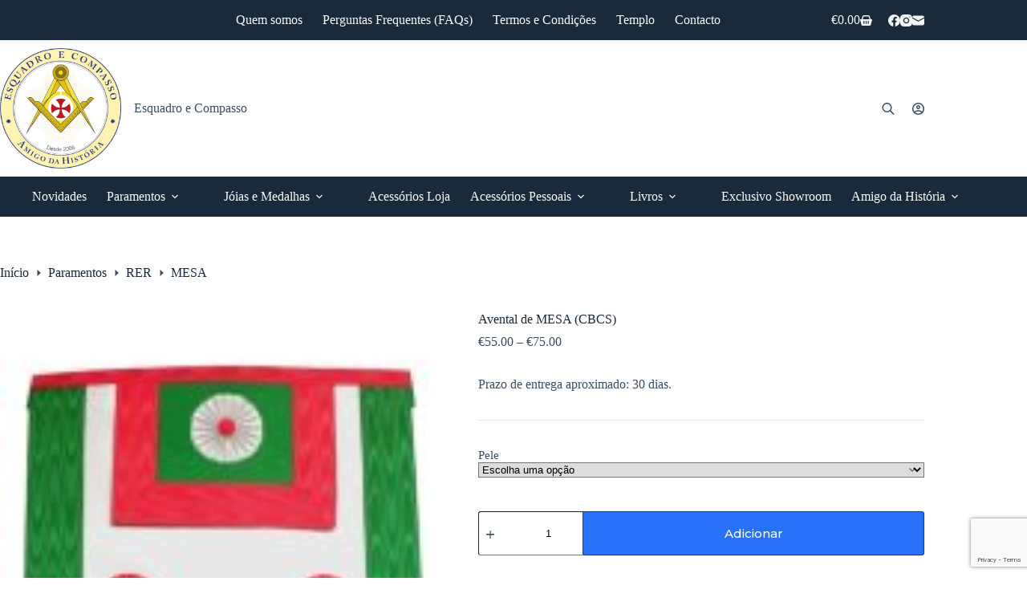

--- FILE ---
content_type: text/html; charset=UTF-8
request_url: https://www.esquadroecompasso.pt/product/avental-de-mesa-cbcs/
body_size: 22630
content:
<!doctype html><html lang="pt-PT"><head><meta charset="UTF-8"><meta name="viewport" content="width=device-width, initial-scale=1, maximum-scale=5, viewport-fit=cover"><link rel="profile" href="https://gmpg.org/xfn/11"><meta name='robots' content='index, follow, max-image-preview:large, max-snippet:-1, max-video-preview:-1' /><link media="all" href="https://www.esquadroecompasso.pt/wp-content/cache/autoptimize/css/autoptimize_a0c6af7430d3698d2d68bb82f3ce0ace.css" rel="stylesheet"><title>Avental de MESA (CBCS) | Esquadro e Compasso</title><link rel="canonical" href="https://www.esquadroecompasso.pt/product/avental-de-mesa-cbcs/" /><meta property="og:locale" content="pt_PT" /><meta property="og:type" content="article" /><meta property="og:title" content="Avental de MESA (CBCS) | Esquadro e Compasso" /><meta property="og:description" content="Prazo de entrega aproximado: 30 dias." /><meta property="og:url" content="https://www.esquadroecompasso.pt/product/avental-de-mesa-cbcs/" /><meta property="og:site_name" content="Esquadro e Compasso" /><meta property="article:publisher" content="https://www.facebook.com/EsquadroeCompassoPT" /><meta property="article:modified_time" content="2025-10-03T15:44:52+00:00" /><meta property="og:image" content="https://www.esquadroecompasso.pt/wp-content/uploads/2021/10/tablier-maconnique-en-cuir-rer-cbcs-gltso-min.jpg" /><meta property="og:image:width" content="600" /><meta property="og:image:height" content="600" /><meta property="og:image:type" content="image/jpeg" /><meta name="twitter:card" content="summary_large_image" /> <script type="application/ld+json" class="yoast-schema-graph">{"@context":"https://schema.org","@graph":[{"@type":"WebPage","@id":"https://www.esquadroecompasso.pt/product/avental-de-mesa-cbcs/","url":"https://www.esquadroecompasso.pt/product/avental-de-mesa-cbcs/","name":"Avental de MESA (CBCS) | Esquadro e Compasso","isPartOf":{"@id":"https://www.esquadroecompasso.pt/#website"},"primaryImageOfPage":{"@id":"https://www.esquadroecompasso.pt/product/avental-de-mesa-cbcs/#primaryimage"},"image":{"@id":"https://www.esquadroecompasso.pt/product/avental-de-mesa-cbcs/#primaryimage"},"thumbnailUrl":"https://www.esquadroecompasso.pt/wp-content/uploads/2021/10/tablier-maconnique-en-cuir-rer-cbcs-gltso-min.jpg","datePublished":"2021-10-22T16:58:21+00:00","dateModified":"2025-10-03T15:44:52+00:00","breadcrumb":{"@id":"https://www.esquadroecompasso.pt/product/avental-de-mesa-cbcs/#breadcrumb"},"inLanguage":"pt-PT","potentialAction":[{"@type":"ReadAction","target":["https://www.esquadroecompasso.pt/product/avental-de-mesa-cbcs/"]}]},{"@type":"ImageObject","inLanguage":"pt-PT","@id":"https://www.esquadroecompasso.pt/product/avental-de-mesa-cbcs/#primaryimage","url":"https://www.esquadroecompasso.pt/wp-content/uploads/2021/10/tablier-maconnique-en-cuir-rer-cbcs-gltso-min.jpg","contentUrl":"https://www.esquadroecompasso.pt/wp-content/uploads/2021/10/tablier-maconnique-en-cuir-rer-cbcs-gltso-min.jpg","width":600,"height":600},{"@type":"BreadcrumbList","@id":"https://www.esquadroecompasso.pt/product/avental-de-mesa-cbcs/#breadcrumb","itemListElement":[{"@type":"ListItem","position":1,"name":"Início","item":"https://www.esquadroecompasso.pt/"},{"@type":"ListItem","position":2,"name":"Produtos","item":"https://www.esquadroecompasso.pt/shop/"},{"@type":"ListItem","position":3,"name":"Avental de MESA (CBCS)"}]},{"@type":"WebSite","@id":"https://www.esquadroecompasso.pt/#website","url":"https://www.esquadroecompasso.pt/","name":"Esquadro e Compasso","description":"Artigos maçónicos em Portugal","publisher":{"@id":"https://www.esquadroecompasso.pt/#organization"},"potentialAction":[{"@type":"SearchAction","target":{"@type":"EntryPoint","urlTemplate":"https://www.esquadroecompasso.pt/?s={search_term_string}"},"query-input":{"@type":"PropertyValueSpecification","valueRequired":true,"valueName":"search_term_string"}}],"inLanguage":"pt-PT"},{"@type":"Organization","@id":"https://www.esquadroecompasso.pt/#organization","name":"Esquadro e Compasso","url":"https://www.esquadroecompasso.pt/","logo":{"@type":"ImageObject","inLanguage":"pt-PT","@id":"https://www.esquadroecompasso.pt/#/schema/logo/image/","url":"https://www.esquadroecompasso.pt/wp-content/uploads/2025/10/logo-web-2.jpg","contentUrl":"https://www.esquadroecompasso.pt/wp-content/uploads/2025/10/logo-web-2.jpg","width":512,"height":509,"caption":"Esquadro e Compasso"},"image":{"@id":"https://www.esquadroecompasso.pt/#/schema/logo/image/"},"sameAs":["https://www.facebook.com/EsquadroeCompassoPT","https://www.instagram.com/esquadroecompasso/"]}]}</script> <link rel='dns-prefetch' href='//fonts.googleapis.com' /><link rel="alternate" type="application/rss+xml" title="Esquadro e Compasso &raquo; Feed" href="https://www.esquadroecompasso.pt/feed/" /><link rel="alternate" type="application/rss+xml" title="Esquadro e Compasso &raquo; Feed de comentários" href="https://www.esquadroecompasso.pt/comments/feed/" /><link rel="alternate" type="application/rss+xml" title="Feed de comentários de Esquadro e Compasso &raquo; Avental de MESA (CBCS)" href="https://www.esquadroecompasso.pt/product/avental-de-mesa-cbcs/feed/" /><link rel="alternate" title="oEmbed (JSON)" type="application/json+oembed" href="https://www.esquadroecompasso.pt/wp-json/oembed/1.0/embed?url=https%3A%2F%2Fwww.esquadroecompasso.pt%2Fproduct%2Favental-de-mesa-cbcs%2F" /><link rel="alternate" title="oEmbed (XML)" type="text/xml+oembed" href="https://www.esquadroecompasso.pt/wp-json/oembed/1.0/embed?url=https%3A%2F%2Fwww.esquadroecompasso.pt%2Fproduct%2Favental-de-mesa-cbcs%2F&#038;format=xml" /><link rel='stylesheet' id='blocksy-dynamic-global-css' href='https://www.esquadroecompasso.pt/wp-content/cache/autoptimize/css/autoptimize_single_b6f09e13b89db412524f4b3565729601.css' media='all' /><link rel='stylesheet' id='megamenu-css' href='https://www.esquadroecompasso.pt/wp-content/cache/autoptimize/css/autoptimize_single_581840dbff3b82bda5e4d62f12c14dfc.css' media='all' /><link rel='stylesheet' id='dashicons-css' href='https://www.esquadroecompasso.pt/wp-includes/css/dashicons.min.css' media='all' /><link rel='stylesheet' id='blocksy-fonts-font-source-google-css' href='https://fonts.googleapis.com/css2?family=Lora:wght@400;500;600;700&#038;family=Bona%20Nova%20SC:wght@700&#038;family=Playfair%20Display:wght@700&#038;family=Montserrat:wght@500&#038;display=swap' media='all' /> <script src="https://www.esquadroecompasso.pt/wp-includes/js/jquery/jquery.min.js" id="jquery-core-js"></script> <script id="wc-add-to-cart-js-extra">var wc_add_to_cart_params = {"ajax_url":"/wp-admin/admin-ajax.php","wc_ajax_url":"/?wc-ajax=%%endpoint%%","i18n_view_cart":"Ver carrinho","cart_url":"https://www.esquadroecompasso.pt/carrinho/","is_cart":"","cart_redirect_after_add":"no"};
//# sourceURL=wc-add-to-cart-js-extra</script> <script id="wc-single-product-js-extra">var wc_single_product_params = {"i18n_required_rating_text":"Seleccione uma classifica\u00e7\u00e3o","i18n_rating_options":["1 of 5 stars","2 of 5 stars","3 of 5 stars","4 of 5 stars","5 of 5 stars"],"i18n_product_gallery_trigger_text":"View full-screen image gallery","review_rating_required":"yes","flexslider":{"rtl":false,"animation":"slide","smoothHeight":true,"directionNav":false,"controlNav":"thumbnails","slideshow":false,"animationSpeed":500,"animationLoop":false,"allowOneSlide":false},"zoom_enabled":"1","zoom_options":[],"photoswipe_enabled":"","photoswipe_options":{"shareEl":false,"closeOnScroll":false,"history":false,"hideAnimationDuration":0,"showAnimationDuration":0},"flexslider_enabled":""};
//# sourceURL=wc-single-product-js-extra</script> <script id="woocommerce-js-extra">var woocommerce_params = {"ajax_url":"/wp-admin/admin-ajax.php","wc_ajax_url":"/?wc-ajax=%%endpoint%%","i18n_password_show":"Show password","i18n_password_hide":"Hide password"};
//# sourceURL=woocommerce-js-extra</script> <script id="wc-cart-fragments-js-extra">var wc_cart_fragments_params = {"ajax_url":"/wp-admin/admin-ajax.php","wc_ajax_url":"/?wc-ajax=%%endpoint%%","cart_hash_key":"wc_cart_hash_7b3d1f0c49b7f1ba5d98b1b265ce96a5","fragment_name":"wc_fragments_7b3d1f0c49b7f1ba5d98b1b265ce96a5","request_timeout":"5000"};
//# sourceURL=wc-cart-fragments-js-extra</script> <link rel="https://api.w.org/" href="https://www.esquadroecompasso.pt/wp-json/" /><link rel="alternate" title="JSON" type="application/json" href="https://www.esquadroecompasso.pt/wp-json/wp/v2/product/109251" /><link rel="EditURI" type="application/rsd+xml" title="RSD" href="https://www.esquadroecompasso.pt/xmlrpc.php?rsd" /><meta name="generator" content="WordPress 6.9" /><meta name="generator" content="WooCommerce 10.4.3" /><link rel='shortlink' href='https://www.esquadroecompasso.pt/?p=109251' /> <script type="text/javascript">var ajaxurl = 'https://www.esquadroecompasso.pt/wp-admin/admin-ajax.php';</script> <noscript><link rel='stylesheet' href='https://www.esquadroecompasso.pt/wp-content/themes/blocksy/static/bundle/no-scripts.min.css' type='text/css'></noscript> <noscript><style>.woocommerce-product-gallery{ opacity: 1 !important; }</style></noscript><link rel="icon" href="https://www.esquadroecompasso.pt/wp-content/uploads/2025/10/logo-web-2-64x64.jpg" sizes="32x32" /><link rel="icon" href="https://www.esquadroecompasso.pt/wp-content/uploads/2025/10/logo-web-2-200x200.jpg" sizes="192x192" /><link rel="apple-touch-icon" href="https://www.esquadroecompasso.pt/wp-content/uploads/2025/10/logo-web-2-200x200.jpg" /><meta name="msapplication-TileImage" content="https://www.esquadroecompasso.pt/wp-content/uploads/2025/10/logo-web-2-300x300.jpg" /></head><body data-rsssl=1 class="wp-singular product-template-default single single-product postid-109251 wp-custom-logo wp-embed-responsive wp-theme-blocksy theme-blocksy woocommerce woocommerce-page woocommerce-no-js ablocks-is-classic-theme mega-menu-menu-1 mega-menu-menu-mobile" data-link="type-4" data-prefix="product" data-header="type-1" data-footer="type-1" itemscope="itemscope" itemtype="https://schema.org/WebPage"> <a class="skip-link screen-reader-text" href="#main">Pular para o conteúdo</a><div class="ct-drawer-canvas" data-location="start"><div id="search-modal" class="ct-panel" data-behaviour="modal" role="dialog" aria-label="Search modal" inert><div class="ct-panel-actions"> <button class="ct-toggle-close" data-type="type-1" aria-label="Close search modal"> <svg class="ct-icon" width="12" height="12" viewBox="0 0 15 15"><path d="M1 15a1 1 0 01-.71-.29 1 1 0 010-1.41l5.8-5.8-5.8-5.8A1 1 0 011.7.29l5.8 5.8 5.8-5.8a1 1 0 011.41 1.41l-5.8 5.8 5.8 5.8a1 1 0 01-1.41 1.41l-5.8-5.8-5.8 5.8A1 1 0 011 15z"/></svg> </button></div><div class="ct-panel-content"><div  class="dgwt-wcas-search-wrapp dgwt-wcas-has-submit woocommerce dgwt-wcas-style-pirx js-dgwt-wcas-layout-classic dgwt-wcas-layout-classic js-dgwt-wcas-mobile-overlay-enabled"><form class="dgwt-wcas-search-form" role="search" action="https://www.esquadroecompasso.pt/" method="get"><div class="dgwt-wcas-sf-wrapp"> <label class="screen-reader-text"
 for="dgwt-wcas-search-input-3"> Products search </label> <input
 id="dgwt-wcas-search-input-3"
 type="search"
 class="dgwt-wcas-search-input"
 name="s"
 value=""
 placeholder="Pesquisar..."
 autocomplete="off"
 /><div class="dgwt-wcas-preloader"></div><div class="dgwt-wcas-voice-search"></div> <button type="submit"
 aria-label="Search"
 class="dgwt-wcas-search-submit"> <svg
 class="dgwt-wcas-ico-magnifier" xmlns="http://www.w3.org/2000/svg" width="18" height="18" viewBox="0 0 18 18"> <path  d=" M 16.722523,17.901412 C 16.572585,17.825208 15.36088,16.670476 14.029846,15.33534 L 11.609782,12.907819 11.01926,13.29667 C 8.7613237,14.783493 5.6172703,14.768302 3.332423,13.259528 -0.07366363,11.010358 -1.0146502,6.5989684 1.1898146,3.2148776
 1.5505179,2.6611594 2.4056498,1.7447266 2.9644271,1.3130497 3.4423015,0.94387379 4.3921825,0.48568469 5.1732652,0.2475835 5.886299,0.03022609 6.1341883,0 7.2037391,0 8.2732897,0 8.521179,0.03022609 9.234213,0.2475835 c 0.781083,0.23810119 1.730962,0.69629029 2.208837,1.0654662
 0.532501,0.4113763 1.39922,1.3400096 1.760153,1.8858877 1.520655,2.2998531 1.599025,5.3023778 0.199549,7.6451086 -0.208076,0.348322 -0.393306,0.668209 -0.411622,0.710863 -0.01831,0.04265 1.065556,1.18264 2.408603,2.533307 1.343046,1.350666 2.486621,2.574792 2.541278,2.720279 0.282475,0.7519
 -0.503089,1.456506 -1.218488,1.092917 z M 8.4027892,12.475062 C 9.434946,12.25579 10.131043,11.855461 10.99416,10.984753 11.554519,10.419467 11.842507,10.042366 12.062078,9.5863882 12.794223,8.0659672 12.793657,6.2652398 12.060578,4.756293 11.680383,3.9737304 10.453587,2.7178427
 9.730569,2.3710306 8.6921295,1.8729196 8.3992147,1.807606 7.2037567,1.807606 6.0082984,1.807606 5.7153841,1.87292 4.6769446,2.3710306 3.9539263,2.7178427 2.7271301,3.9737304 2.3469352,4.756293 1.6138384,6.2652398 1.6132726,8.0659672 2.3454252,9.5863882 c 0.4167354,0.8654208 1.5978784,2.0575608
 2.4443766,2.4671358 1.0971012,0.530827 2.3890403,0.681561 3.6130134,0.421538 z
 "/> </svg> </button> <input type="hidden" name="post_type" value="product"/> <input type="hidden" name="dgwt_wcas" value="1"/></div></form></div></div></div><div id="offcanvas" class="ct-panel ct-header" data-behaviour="modal" role="dialog" aria-label="Offcanvas modal" inert=""><div class="ct-panel-actions"> <button class="ct-toggle-close" data-type="type-1" aria-label="Fechar gaveta"> <svg class="ct-icon" width="12" height="12" viewBox="0 0 15 15"><path d="M1 15a1 1 0 01-.71-.29 1 1 0 010-1.41l5.8-5.8-5.8-5.8A1 1 0 011.7.29l5.8 5.8 5.8-5.8a1 1 0 011.41 1.41l-5.8 5.8 5.8 5.8a1 1 0 01-1.41 1.41l-5.8-5.8-5.8 5.8A1 1 0 011 15z"/></svg> </button></div><div class="ct-panel-content" data-device="desktop"><div class="ct-panel-content-inner"></div></div><div class="ct-panel-content" data-device="mobile"><div class="ct-panel-content-inner"><nav
 class="mobile-menu menu-container has-submenu"
 data-id="mobile-menu" data-interaction="click" data-toggle-type="type-1" data-submenu-dots="yes"	aria-label="Novo Menu"><ul id="menu-novo-menu-1" class=""><li class="menu-item menu-item-type-taxonomy menu-item-object-product_cat menu-item-65793"><a href="https://www.esquadroecompasso.pt/product-category/novidades/" class="ct-menu-link">Novidades</a></li><li class="menu-item menu-item-type-custom menu-item-object-custom menu-item-has-children menu-item-111176"><span class="ct-sub-menu-parent"><a href="#" class="ct-menu-link">Paramentos</a><button class="ct-toggle-dropdown-mobile" aria-label="Expandir menu suspenso" aria-haspopup="true" aria-expanded="false"><svg class="ct-icon toggle-icon-3" width="12" height="12" viewBox="0 0 15 15" aria-hidden="true"><path d="M2.6,5.8L2.6,5.8l4.3,5C7,11,7.3,11.1,7.5,11.1S8,11,8.1,10.8l4.2-4.9l0.1-0.1c0.1-0.1,0.1-0.2,0.1-0.3c0-0.3-0.2-0.5-0.5-0.5l0,0H3l0,0c-0.3,0-0.5,0.2-0.5,0.5C2.5,5.7,2.5,5.8,2.6,5.8z"/></svg></button></span><ul class="sub-menu"><li class="menu-item menu-item-type-custom menu-item-object-custom menu-item-has-children menu-item-111177"><span class="ct-sub-menu-parent"><a href="#" class="ct-menu-link">REAA</a><button class="ct-toggle-dropdown-mobile" aria-label="Expandir menu suspenso" aria-haspopup="true" aria-expanded="false"><svg class="ct-icon toggle-icon-3" width="12" height="12" viewBox="0 0 15 15" aria-hidden="true"><path d="M2.6,5.8L2.6,5.8l4.3,5C7,11,7.3,11.1,7.5,11.1S8,11,8.1,10.8l4.2-4.9l0.1-0.1c0.1-0.1,0.1-0.2,0.1-0.3c0-0.3-0.2-0.5-0.5-0.5l0,0H3l0,0c-0.3,0-0.5,0.2-0.5,0.5C2.5,5.7,2.5,5.8,2.6,5.8z"/></svg></button></span><ul class="sub-menu"><li class="menu-item menu-item-type-custom menu-item-object-custom menu-item-has-children menu-item-111178"><span class="ct-sub-menu-parent"><a href="#" class="ct-menu-link">Lojas Azuis</a><button class="ct-toggle-dropdown-mobile" aria-label="Expandir menu suspenso" aria-haspopup="true" aria-expanded="false"><svg class="ct-icon toggle-icon-3" width="12" height="12" viewBox="0 0 15 15" aria-hidden="true"><path d="M2.6,5.8L2.6,5.8l4.3,5C7,11,7.3,11.1,7.5,11.1S8,11,8.1,10.8l4.2-4.9l0.1-0.1c0.1-0.1,0.1-0.2,0.1-0.3c0-0.3-0.2-0.5-0.5-0.5l0,0H3l0,0c-0.3,0-0.5,0.2-0.5,0.5C2.5,5.7,2.5,5.8,2.6,5.8z"/></svg></button></span><ul class="sub-menu"><li class="menu-item menu-item-type-custom menu-item-object-custom menu-item-has-children menu-item-111180"><span class="ct-sub-menu-parent"><a href="#" class="ct-menu-link">Aventais</a><button class="ct-toggle-dropdown-mobile" aria-label="Expandir menu suspenso" aria-haspopup="true" aria-expanded="false"><svg class="ct-icon toggle-icon-3" width="12" height="12" viewBox="0 0 15 15" aria-hidden="true"><path d="M2.6,5.8L2.6,5.8l4.3,5C7,11,7.3,11.1,7.5,11.1S8,11,8.1,10.8l4.2-4.9l0.1-0.1c0.1-0.1,0.1-0.2,0.1-0.3c0-0.3-0.2-0.5-0.5-0.5l0,0H3l0,0c-0.3,0-0.5,0.2-0.5,0.5C2.5,5.7,2.5,5.8,2.6,5.8z"/></svg></button></span><ul class="sub-menu"><li class="menu-item menu-item-type-taxonomy menu-item-object-product_cat menu-item-65762"><a href="https://www.esquadroecompasso.pt/product-category/paramentos/reaa/lojas-azuis/aventais/aprendiz-companheiro/" class="ct-menu-link">Aprendiz | Companheiro</a></li><li class="menu-item menu-item-type-taxonomy menu-item-object-product_cat menu-item-65828"><a href="https://www.esquadroecompasso.pt/product-category/paramentos/reaa/lojas-azuis/aventais/mestre/" class="ct-menu-link">Mestre</a></li><li class="menu-item menu-item-type-taxonomy menu-item-object-product_cat menu-item-65837"><a href="https://www.esquadroecompasso.pt/product-category/paramentos/reaa/lojas-azuis/aventais/veneravel-mestre-instalado/" class="ct-menu-link">Venerável | Mestre Instalado</a></li></ul></li><li class="menu-item menu-item-type-taxonomy menu-item-object-product_cat menu-item-65774"><a href="https://www.esquadroecompasso.pt/product-category/paramentos/reaa/lojas-azuis/colares-de-oficiais/" class="ct-menu-link">Colares de Oficiais</a></li><li class="menu-item menu-item-type-taxonomy menu-item-object-product_cat menu-item-65775"><a href="https://www.esquadroecompasso.pt/product-category/paramentos/reaa/lojas-azuis/faixas-de-mestre/" class="ct-menu-link">Faixas de Mestre</a></li><li class="menu-item menu-item-type-taxonomy menu-item-object-product_cat menu-item-65835"><a href="https://www.esquadroecompasso.pt/product-category/paramentos/reaa/lojas-azuis/veneravel-mestre-instalado-1-2/" class="ct-menu-link">Venerável | Mestre Instalado</a></li></ul></li><li class="menu-item menu-item-type-custom menu-item-object-custom menu-item-has-children menu-item-111181"><span class="ct-sub-menu-parent"><a href="#" class="ct-menu-link">Altos Graus</a><button class="ct-toggle-dropdown-mobile" aria-label="Expandir menu suspenso" aria-haspopup="true" aria-expanded="false"><svg class="ct-icon toggle-icon-3" width="12" height="12" viewBox="0 0 15 15" aria-hidden="true"><path d="M2.6,5.8L2.6,5.8l4.3,5C7,11,7.3,11.1,7.5,11.1S8,11,8.1,10.8l4.2-4.9l0.1-0.1c0.1-0.1,0.1-0.2,0.1-0.3c0-0.3-0.2-0.5-0.5-0.5l0,0H3l0,0c-0.3,0-0.5,0.2-0.5,0.5C2.5,5.7,2.5,5.8,2.6,5.8z"/></svg></button></span><ul class="sub-menu"><li class="menu-item menu-item-type-taxonomy menu-item-object-product_cat menu-item-65755"><a href="https://www.esquadroecompasso.pt/product-category/paramentos/reaa/altos-graus-2/4o-8o-2/" class="ct-menu-link">4º &#8211; 8º</a></li><li class="menu-item menu-item-type-taxonomy menu-item-object-product_cat menu-item-65756"><a href="https://www.esquadroecompasso.pt/product-category/paramentos/reaa/altos-graus-2/grau-9-2/" class="ct-menu-link">9º &#8211; 11º</a></li><li class="menu-item menu-item-type-taxonomy menu-item-object-product_cat menu-item-65751"><a href="https://www.esquadroecompasso.pt/product-category/paramentos/reaa/altos-graus-2/12o-13o-2/" class="ct-menu-link">12º &#8211; 13º</a></li><li class="menu-item menu-item-type-taxonomy menu-item-object-product_cat menu-item-65752"><a href="https://www.esquadroecompasso.pt/product-category/paramentos/reaa/altos-graus-2/14o-17o-2/" class="ct-menu-link">14º &#8211; 17º</a></li><li class="menu-item menu-item-type-taxonomy menu-item-object-product_cat menu-item-65753"><a href="https://www.esquadroecompasso.pt/product-category/paramentos/reaa/altos-graus-2/18o-29o-2/" class="ct-menu-link">18º &#8211; 29º</a></li><li class="menu-item menu-item-type-taxonomy menu-item-object-product_cat menu-item-65754"><a href="https://www.esquadroecompasso.pt/product-category/paramentos/reaa/altos-graus-2/30o-33o-2/" class="ct-menu-link">30º &#8211; 33º</a></li></ul></li></ul></li><li class="menu-item menu-item-type-custom menu-item-object-custom menu-item-has-children menu-item-111182"><span class="ct-sub-menu-parent"><a href="#" class="ct-menu-link">RFM</a><button class="ct-toggle-dropdown-mobile" aria-label="Expandir menu suspenso" aria-haspopup="true" aria-expanded="false"><svg class="ct-icon toggle-icon-3" width="12" height="12" viewBox="0 0 15 15" aria-hidden="true"><path d="M2.6,5.8L2.6,5.8l4.3,5C7,11,7.3,11.1,7.5,11.1S8,11,8.1,10.8l4.2-4.9l0.1-0.1c0.1-0.1,0.1-0.2,0.1-0.3c0-0.3-0.2-0.5-0.5-0.5l0,0H3l0,0c-0.3,0-0.5,0.2-0.5,0.5C2.5,5.7,2.5,5.8,2.6,5.8z"/></svg></button></span><ul class="sub-menu"><li class="menu-item menu-item-type-custom menu-item-object-custom menu-item-has-children menu-item-111183"><span class="ct-sub-menu-parent"><a href="#" class="ct-menu-link">Lojas Azuis</a><button class="ct-toggle-dropdown-mobile" aria-label="Expandir menu suspenso" aria-haspopup="true" aria-expanded="false"><svg class="ct-icon toggle-icon-3" width="12" height="12" viewBox="0 0 15 15" aria-hidden="true"><path d="M2.6,5.8L2.6,5.8l4.3,5C7,11,7.3,11.1,7.5,11.1S8,11,8.1,10.8l4.2-4.9l0.1-0.1c0.1-0.1,0.1-0.2,0.1-0.3c0-0.3-0.2-0.5-0.5-0.5l0,0H3l0,0c-0.3,0-0.5,0.2-0.5,0.5C2.5,5.7,2.5,5.8,2.6,5.8z"/></svg></button></span><ul class="sub-menu"><li class="menu-item menu-item-type-taxonomy menu-item-object-product_cat menu-item-65767"><a href="https://www.esquadroecompasso.pt/product-category/paramentos/rfm/lojas-azuis-1-2/aventais-1-2/" class="ct-menu-link">Aventais</a></li><li class="menu-item menu-item-type-taxonomy menu-item-object-product_cat menu-item-65768"><a href="https://www.esquadroecompasso.pt/product-category/paramentos/rfm/lojas-azuis-1-2/colares-de-oficiais-1-2/" class="ct-menu-link">Colares de Oficiais</a></li><li class="menu-item menu-item-type-taxonomy menu-item-object-product_cat menu-item-65769"><a href="https://www.esquadroecompasso.pt/product-category/paramentos/rfm/lojas-azuis-1-2/faixas-de-mestre-1-2/" class="ct-menu-link">Faixas de Mestre</a></li><li class="menu-item menu-item-type-taxonomy menu-item-object-product_cat menu-item-65838"><a href="https://www.esquadroecompasso.pt/product-category/paramentos/rfm/lojas-azuis-1-2/veneravel-past-vm-2/" class="ct-menu-link">Venerável | Past VM</a></li></ul></li><li class="menu-item menu-item-type-taxonomy menu-item-object-product_cat menu-item-65808"><a href="https://www.esquadroecompasso.pt/product-category/paramentos/rfm/ordens-de-sabedoria-2/" class="ct-menu-link">Ordens de Sabedoria</a></li></ul></li><li class="menu-item menu-item-type-custom menu-item-object-custom menu-item-has-children menu-item-111184"><span class="ct-sub-menu-parent"><a href="#" class="ct-menu-link">RER</a><button class="ct-toggle-dropdown-mobile" aria-label="Expandir menu suspenso" aria-haspopup="true" aria-expanded="false"><svg class="ct-icon toggle-icon-3" width="12" height="12" viewBox="0 0 15 15" aria-hidden="true"><path d="M2.6,5.8L2.6,5.8l4.3,5C7,11,7.3,11.1,7.5,11.1S8,11,8.1,10.8l4.2-4.9l0.1-0.1c0.1-0.1,0.1-0.2,0.1-0.3c0-0.3-0.2-0.5-0.5-0.5l0,0H3l0,0c-0.3,0-0.5,0.2-0.5,0.5C2.5,5.7,2.5,5.8,2.6,5.8z"/></svg></button></span><ul class="sub-menu"><li class="menu-item menu-item-type-taxonomy menu-item-object-product_cat menu-item-65763"><a href="https://www.esquadroecompasso.pt/product-category/paramentos/rer/aventais-2-2/" class="ct-menu-link">Aventais</a></li><li class="menu-item menu-item-type-taxonomy menu-item-object-product_cat menu-item-65764"><a href="https://www.esquadroecompasso.pt/product-category/paramentos/rer/colares-3/" class="ct-menu-link">Colares</a></li><li class="menu-item menu-item-type-taxonomy menu-item-object-product_cat menu-item-65834"><a href="https://www.esquadroecompasso.pt/product-category/paramentos/rer/veneravel-mestre-instalado-2-2/" class="ct-menu-link">Venerável Mestre</a></li><li class="menu-item menu-item-type-taxonomy menu-item-object-product_cat current-product-ancestor current-menu-parent current-product-parent menu-item-65804"><a href="https://www.esquadroecompasso.pt/product-category/paramentos/rer/mesa-2/" class="ct-menu-link">MESA</a></li><li class="menu-item menu-item-type-taxonomy menu-item-object-product_cat current-product-ancestor current-menu-parent current-product-parent menu-item-65805"><a href="https://www.esquadroecompasso.pt/product-category/paramentos/rer/novico-cbcs-2/" class="ct-menu-link">Noviço | CBCS</a></li><li class="menu-item menu-item-type-taxonomy menu-item-object-product_cat menu-item-65803"><a href="https://www.esquadroecompasso.pt/product-category/paramentos/rer/joias-de-oficiais-do-rer-2/" class="ct-menu-link">Jóias de Oficiais (do RER)</a></li></ul></li><li class="menu-item menu-item-type-custom menu-item-object-custom menu-item-has-children menu-item-111185"><span class="ct-sub-menu-parent"><a href="#" class="ct-menu-link">Memphis Misraïm</a><button class="ct-toggle-dropdown-mobile" aria-label="Expandir menu suspenso" aria-haspopup="true" aria-expanded="false"><svg class="ct-icon toggle-icon-3" width="12" height="12" viewBox="0 0 15 15" aria-hidden="true"><path d="M2.6,5.8L2.6,5.8l4.3,5C7,11,7.3,11.1,7.5,11.1S8,11,8.1,10.8l4.2-4.9l0.1-0.1c0.1-0.1,0.1-0.2,0.1-0.3c0-0.3-0.2-0.5-0.5-0.5l0,0H3l0,0c-0.3,0-0.5,0.2-0.5,0.5C2.5,5.7,2.5,5.8,2.6,5.8z"/></svg></button></span><ul class="sub-menu"><li class="menu-item menu-item-type-taxonomy menu-item-object-product_cat menu-item-65770"><a href="https://www.esquadroecompasso.pt/product-category/paramentos/memphis-misraim/lojas-azuis-2-2/aventais-3-2/" class="ct-menu-link">Aventais</a></li><li class="menu-item menu-item-type-taxonomy menu-item-object-product_cat menu-item-65771"><a href="https://www.esquadroecompasso.pt/product-category/paramentos/memphis-misraim/lojas-azuis-2-2/colares-1-2/" class="ct-menu-link">Colares</a></li><li class="menu-item menu-item-type-taxonomy menu-item-object-product_cat menu-item-65772"><a href="https://www.esquadroecompasso.pt/product-category/paramentos/memphis-misraim/lojas-azuis-2-2/faixas-de-mestre-2-2/" class="ct-menu-link">Faixas de Mestre</a></li><li class="menu-item menu-item-type-taxonomy menu-item-object-product_cat menu-item-65836"><a href="https://www.esquadroecompasso.pt/product-category/paramentos/memphis-misraim/lojas-azuis-2-2/veneravel-mestre-instalado-3-2/" class="ct-menu-link">Venerável | Mestre Instalado</a></li></ul></li><li class="menu-item menu-item-type-custom menu-item-object-custom menu-item-has-children menu-item-111186"><span class="ct-sub-menu-parent"><a href="#" class="ct-menu-link">Emulação</a><button class="ct-toggle-dropdown-mobile" aria-label="Expandir menu suspenso" aria-haspopup="true" aria-expanded="false"><svg class="ct-icon toggle-icon-3" width="12" height="12" viewBox="0 0 15 15" aria-hidden="true"><path d="M2.6,5.8L2.6,5.8l4.3,5C7,11,7.3,11.1,7.5,11.1S8,11,8.1,10.8l4.2-4.9l0.1-0.1c0.1-0.1,0.1-0.2,0.1-0.3c0-0.3-0.2-0.5-0.5-0.5l0,0H3l0,0c-0.3,0-0.5,0.2-0.5,0.5C2.5,5.7,2.5,5.8,2.6,5.8z"/></svg></button></span><ul class="sub-menu"><li class="menu-item menu-item-type-taxonomy menu-item-object-product_cat menu-item-65765"><a href="https://www.esquadroecompasso.pt/product-category/paramentos/emulacao/aventais-4-2/" class="ct-menu-link">Aventais</a></li><li class="menu-item menu-item-type-taxonomy menu-item-object-product_cat menu-item-65766"><a href="https://www.esquadroecompasso.pt/product-category/paramentos/emulacao/colares-2-2/" class="ct-menu-link">Colares</a></li></ul></li><li class="menu-item menu-item-type-taxonomy menu-item-object-product_cat menu-item-65840"><a href="https://www.esquadroecompasso.pt/product-category/paramentos/york/" class="ct-menu-link">York</a></li><li class="menu-item menu-item-type-taxonomy menu-item-object-product_cat menu-item-65796"><a href="https://www.esquadroecompasso.pt/product-category/paramentos/martinismo/" class="ct-menu-link">Martinismo</a></li><li class="menu-item menu-item-type-taxonomy menu-item-object-product_cat menu-item-65799"><a href="https://www.esquadroecompasso.pt/product-category/paramentos/outros-ritos/" class="ct-menu-link">Outros Ritos</a></li><li class="menu-item menu-item-type-taxonomy menu-item-object-product_cat menu-item-111562"><a href="https://www.esquadroecompasso.pt/product-category/paramentos/replicas-de-aventais/" class="ct-menu-link">Réplicas de Aventais</a></li><li class="menu-item menu-item-type-post_type menu-item-object-page menu-item-110224"><a href="https://www.esquadroecompasso.pt/grande-loja/" class="ct-menu-link">Grande Loja</a></li><li class="menu-item menu-item-type-taxonomy menu-item-object-product_cat menu-item-66031"><a href="https://www.esquadroecompasso.pt/product-category/acessorios-pessoais/luvas-2/" class="ct-menu-link">Luvas</a></li></ul></li><li class="menu-item menu-item-type-custom menu-item-object-custom menu-item-has-children menu-item-111187"><span class="ct-sub-menu-parent"><a href="#" class="ct-menu-link">Jóias e Medalhas</a><button class="ct-toggle-dropdown-mobile" aria-label="Expandir menu suspenso" aria-haspopup="true" aria-expanded="false"><svg class="ct-icon toggle-icon-3" width="12" height="12" viewBox="0 0 15 15" aria-hidden="true"><path d="M2.6,5.8L2.6,5.8l4.3,5C7,11,7.3,11.1,7.5,11.1S8,11,8.1,10.8l4.2-4.9l0.1-0.1c0.1-0.1,0.1-0.2,0.1-0.3c0-0.3-0.2-0.5-0.5-0.5l0,0H3l0,0c-0.3,0-0.5,0.2-0.5,0.5C2.5,5.7,2.5,5.8,2.6,5.8z"/></svg></button></span><ul class="sub-menu"><li class="menu-item menu-item-type-taxonomy menu-item-object-product_cat menu-item-65784"><a href="https://www.esquadroecompasso.pt/product-category/joias-e-medalhas/grandes-oficiais-2/" class="ct-menu-link">Grandes Oficiais</a></li><li class="menu-item menu-item-type-taxonomy menu-item-object-product_cat menu-item-65787"><a href="https://www.esquadroecompasso.pt/product-category/joias-e-medalhas/oficiais-de-loja/" class="ct-menu-link">Oficiais de Loja</a></li><li class="menu-item menu-item-type-taxonomy menu-item-object-product_cat menu-item-65785"><a href="https://www.esquadroecompasso.pt/product-category/joias-e-medalhas/graus-2/" class="ct-menu-link">Graus</a></li><li class="menu-item menu-item-type-taxonomy menu-item-object-product_cat menu-item-65786"><a href="https://www.esquadroecompasso.pt/product-category/joias-e-medalhas/mestre-1-2/" class="ct-menu-link">Mestre</a></li><li class="menu-item menu-item-type-taxonomy menu-item-object-product_cat menu-item-65839"><a href="https://www.esquadroecompasso.pt/product-category/joias-e-medalhas/veneravel-mestre-2/" class="ct-menu-link">Venerável Mestre</a></li><li class="menu-item menu-item-type-taxonomy menu-item-object-product_cat menu-item-65788"><a href="https://www.esquadroecompasso.pt/product-category/joias-e-medalhas/past-vm-2/" class="ct-menu-link">Past VM</a></li><li class="menu-item menu-item-type-taxonomy menu-item-object-product_cat menu-item-65789"><a href="https://www.esquadroecompasso.pt/product-category/joias-e-medalhas/rer-especificas-2/" class="ct-menu-link">RER (específicas)</a></li></ul></li><li class="menu-item menu-item-type-taxonomy menu-item-object-product_cat menu-item-65734"><a href="https://www.esquadroecompasso.pt/product-category/acessorios-de-loja/" class="ct-menu-link">Acessórios Loja</a></li><li class="menu-item menu-item-type-custom menu-item-object-custom menu-item-has-children menu-item-111188"><span class="ct-sub-menu-parent"><a href="#" class="ct-menu-link">Acessórios Pessoais</a><button class="ct-toggle-dropdown-mobile" aria-label="Expandir menu suspenso" aria-haspopup="true" aria-expanded="false"><svg class="ct-icon toggle-icon-3" width="12" height="12" viewBox="0 0 15 15" aria-hidden="true"><path d="M2.6,5.8L2.6,5.8l4.3,5C7,11,7.3,11.1,7.5,11.1S8,11,8.1,10.8l4.2-4.9l0.1-0.1c0.1-0.1,0.1-0.2,0.1-0.3c0-0.3-0.2-0.5-0.5-0.5l0,0H3l0,0c-0.3,0-0.5,0.2-0.5,0.5C2.5,5.7,2.5,5.8,2.6,5.8z"/></svg></button></span><ul class="sub-menu"><li class="menu-item menu-item-type-taxonomy menu-item-object-product_cat menu-item-65736"><a href="https://www.esquadroecompasso.pt/product-category/acessorios-pessoais/aneis-2/" class="ct-menu-link">Anéis</a></li><li class="menu-item menu-item-type-taxonomy menu-item-object-product_cat menu-item-65737"><a href="https://www.esquadroecompasso.pt/product-category/acessorios-pessoais/balandraus-2/" class="ct-menu-link">Balandraus</a></li><li class="menu-item menu-item-type-taxonomy menu-item-object-product_cat menu-item-65738"><a href="https://www.esquadroecompasso.pt/product-category/acessorios-pessoais/botoes-de-punho-2/" class="ct-menu-link">Botões de Punho</a></li><li class="menu-item menu-item-type-taxonomy menu-item-object-product_cat menu-item-65817"><a href="https://www.esquadroecompasso.pt/product-category/acessorios-pessoais/lacos-gravatas-2/" class="ct-menu-link">Gravatas | Laços</a></li><li class="menu-item menu-item-type-taxonomy menu-item-object-product_cat menu-item-65818"><a href="https://www.esquadroecompasso.pt/product-category/acessorios-pessoais/luvas-2/" class="ct-menu-link">Luvas</a></li><li class="menu-item menu-item-type-taxonomy menu-item-object-product_cat menu-item-65819"><a href="https://www.esquadroecompasso.pt/product-category/acessorios-pessoais/objectos-de-escrita-2/" class="ct-menu-link">Objectos de Escrita</a></li><li class="menu-item menu-item-type-taxonomy menu-item-object-product_cat menu-item-65822"><a href="https://www.esquadroecompasso.pt/product-category/acessorios-pessoais/pendentes/" class="ct-menu-link">Pendentes</a></li><li class="menu-item menu-item-type-custom menu-item-object-custom menu-item-has-children menu-item-111189"><span class="ct-sub-menu-parent"><a href="#" class="ct-menu-link">Pins</a><button class="ct-toggle-dropdown-mobile" aria-label="Expandir menu suspenso" aria-haspopup="true" aria-expanded="false"><svg class="ct-icon toggle-icon-3" width="12" height="12" viewBox="0 0 15 15" aria-hidden="true"><path d="M2.6,5.8L2.6,5.8l4.3,5C7,11,7.3,11.1,7.5,11.1S8,11,8.1,10.8l4.2-4.9l0.1-0.1c0.1-0.1,0.1-0.2,0.1-0.3c0-0.3-0.2-0.5-0.5-0.5l0,0H3l0,0c-0.3,0-0.5,0.2-0.5,0.5C2.5,5.7,2.5,5.8,2.6,5.8z"/></svg></button></span><ul class="sub-menu"><li class="menu-item menu-item-type-taxonomy menu-item-object-product_cat menu-item-65757"><a href="https://www.esquadroecompasso.pt/product-category/acessorios-pessoais/pins-2/acacia/" class="ct-menu-link">Acácia</a></li><li class="menu-item menu-item-type-taxonomy menu-item-object-product_cat menu-item-65758"><a href="https://www.esquadroecompasso.pt/product-category/acessorios-pessoais/pins-2/esquadro-e-compasso/" class="ct-menu-link">Esquadro e Compasso</a></li><li class="menu-item menu-item-type-taxonomy menu-item-object-product_cat menu-item-65809"><a href="https://www.esquadroecompasso.pt/product-category/acessorios-pessoais/pins-2/graus/" class="ct-menu-link">Graus</a></li><li class="menu-item menu-item-type-taxonomy menu-item-object-product_cat menu-item-66032"><a href="https://www.esquadroecompasso.pt/product-category/acessorios-pessoais/pins-2/templarios/" class="ct-menu-link">Templários</a></li><li class="menu-item menu-item-type-taxonomy menu-item-object-product_cat menu-item-65810"><a href="https://www.esquadroecompasso.pt/product-category/acessorios-pessoais/pins-2/outros-pins-2/" class="ct-menu-link">Outros</a></li></ul></li><li class="menu-item menu-item-type-taxonomy menu-item-object-product_cat menu-item-65824"><a href="https://www.esquadroecompasso.pt/product-category/acessorios-pessoais/porta-chaves-2/" class="ct-menu-link">Porta-chaves</a></li><li class="menu-item menu-item-type-taxonomy menu-item-object-product_cat menu-item-65825"><a href="https://www.esquadroecompasso.pt/product-category/acessorios-pessoais/relogios-2/" class="ct-menu-link">Relógios</a></li><li class="menu-item menu-item-type-taxonomy menu-item-object-product_cat menu-item-65821"><a href="https://www.esquadroecompasso.pt/product-category/acessorios-pessoais/para-senhoras/" class="ct-menu-link">Para Senhoras</a></li><li class="menu-item menu-item-type-taxonomy menu-item-object-product_cat menu-item-65820"><a href="https://www.esquadroecompasso.pt/product-category/acessorios-pessoais/outros-artigos-2/" class="ct-menu-link">Outros Artigos</a></li></ul></li><li class="menu-item menu-item-type-custom menu-item-object-custom menu-item-has-children menu-item-111190"><span class="ct-sub-menu-parent"><a href="#" class="ct-menu-link">Livros</a><button class="ct-toggle-dropdown-mobile" aria-label="Expandir menu suspenso" aria-haspopup="true" aria-expanded="false"><svg class="ct-icon toggle-icon-3" width="12" height="12" viewBox="0 0 15 15" aria-hidden="true"><path d="M2.6,5.8L2.6,5.8l4.3,5C7,11,7.3,11.1,7.5,11.1S8,11,8.1,10.8l4.2-4.9l0.1-0.1c0.1-0.1,0.1-0.2,0.1-0.3c0-0.3-0.2-0.5-0.5-0.5l0,0H3l0,0c-0.3,0-0.5,0.2-0.5,0.5C2.5,5.7,2.5,5.8,2.6,5.8z"/></svg></button></span><ul class="sub-menu"><li class="menu-item menu-item-type-taxonomy menu-item-object-product_cat menu-item-109603"><a href="https://www.esquadroecompasso.pt/product-category/livros/agostinho-da-silva/" class="ct-menu-link">Agostinho da Silva</a></li><li class="menu-item menu-item-type-taxonomy menu-item-object-product_cat menu-item-65781"><a href="https://www.esquadroecompasso.pt/product-category/livros/edicoes-nossas/" class="ct-menu-link">Edições Nossas</a></li><li class="menu-item menu-item-type-taxonomy menu-item-object-product_cat menu-item-65792"><a href="https://www.esquadroecompasso.pt/product-category/livros/nacionais-2/" class="ct-menu-link">Nacionais</a></li><li class="menu-item menu-item-type-taxonomy menu-item-object-product_cat menu-item-65791"><a href="https://www.esquadroecompasso.pt/product-category/livros/importacao-2/" class="ct-menu-link">Importação</a></li><li class="menu-item menu-item-type-taxonomy menu-item-object-product_cat menu-item-109265"><a href="https://www.esquadroecompasso.pt/product-category/livros/madras/" class="ct-menu-link">Madras</a></li><li class="menu-item menu-item-type-taxonomy menu-item-object-product_cat menu-item-109605"><a href="https://www.esquadroecompasso.pt/product-category/livros/rainer-daehnhardt/" class="ct-menu-link">Rainer Daehnhardt</a></li><li class="menu-item menu-item-type-taxonomy menu-item-object-product_cat menu-item-109867"><a href="https://www.esquadroecompasso.pt/product-category/livros/via-optima/" class="ct-menu-link">Via Óptima</a></li><li class="menu-item menu-item-type-taxonomy menu-item-object-product_cat menu-item-109602"><a href="https://www.esquadroecompasso.pt/product-category/livros/zefiro/" class="ct-menu-link">Zéfiro</a></li><li class="menu-item menu-item-type-taxonomy menu-item-object-product_cat menu-item-109682"><a href="https://www.esquadroecompasso.pt/product-category/livros/outros/" class="ct-menu-link">Outros</a></li><li class="menu-item menu-item-type-taxonomy menu-item-object-product_cat menu-item-65759"><a href="https://www.esquadroecompasso.pt/product-category/livros/alfarrabios/" class="ct-menu-link">Alfarrábios</a></li></ul></li><li class="menu-item menu-item-type-taxonomy menu-item-object-product_cat menu-item-65750"><a href="https://www.esquadroecompasso.pt/product-category/exclusivo-showroom/" class="ct-menu-link">Exclusivo Showroom</a></li><li class="menu-item menu-item-type-custom menu-item-object-custom menu-item-has-children menu-item-111191"><span class="ct-sub-menu-parent"><a href="#" class="ct-menu-link">Amigo da História</a><button class="ct-toggle-dropdown-mobile" aria-label="Expandir menu suspenso" aria-haspopup="true" aria-expanded="false"><svg class="ct-icon toggle-icon-3" width="12" height="12" viewBox="0 0 15 15" aria-hidden="true"><path d="M2.6,5.8L2.6,5.8l4.3,5C7,11,7.3,11.1,7.5,11.1S8,11,8.1,10.8l4.2-4.9l0.1-0.1c0.1-0.1,0.1-0.2,0.1-0.3c0-0.3-0.2-0.5-0.5-0.5l0,0H3l0,0c-0.3,0-0.5,0.2-0.5,0.5C2.5,5.7,2.5,5.8,2.6,5.8z"/></svg></button></span><ul class="sub-menu"><li class="menu-item menu-item-type-custom menu-item-object-custom menu-item-has-children menu-item-111192"><span class="ct-sub-menu-parent"><a href="#" class="ct-menu-link">Templários</a><button class="ct-toggle-dropdown-mobile" aria-label="Expandir menu suspenso" aria-haspopup="true" aria-expanded="false"><svg class="ct-icon toggle-icon-3" width="12" height="12" viewBox="0 0 15 15" aria-hidden="true"><path d="M2.6,5.8L2.6,5.8l4.3,5C7,11,7.3,11.1,7.5,11.1S8,11,8.1,10.8l4.2-4.9l0.1-0.1c0.1-0.1,0.1-0.2,0.1-0.3c0-0.3-0.2-0.5-0.5-0.5l0,0H3l0,0c-0.3,0-0.5,0.2-0.5,0.5C2.5,5.7,2.5,5.8,2.6,5.8z"/></svg></button></span><ul class="sub-menu"><li class="menu-item menu-item-type-taxonomy menu-item-object-product_cat menu-item-65744"><a href="https://www.esquadroecompasso.pt/product-category/amigo-da-historia/artigos-templarios/aneis/" class="ct-menu-link">Anéis</a></li><li class="menu-item menu-item-type-taxonomy menu-item-object-product_cat menu-item-65745"><a href="https://www.esquadroecompasso.pt/product-category/amigo-da-historia/artigos-templarios/autocolantes/" class="ct-menu-link">Autocolantes</a></li><li class="menu-item menu-item-type-taxonomy menu-item-object-product_cat menu-item-65746"><a href="https://www.esquadroecompasso.pt/product-category/amigo-da-historia/artigos-templarios/botoes-de-punho/" class="ct-menu-link">Botões de Punho</a></li><li class="menu-item menu-item-type-taxonomy menu-item-object-product_cat menu-item-65811"><a href="https://www.esquadroecompasso.pt/product-category/amigo-da-historia/artigos-templarios/gravatas/" class="ct-menu-link">Gravatas</a></li><li class="menu-item menu-item-type-taxonomy menu-item-object-product_cat menu-item-65812"><a href="https://www.esquadroecompasso.pt/product-category/amigo-da-historia/artigos-templarios/mantos-e-tunicas/" class="ct-menu-link">Mantos e Túnicas</a></li><li class="menu-item menu-item-type-taxonomy menu-item-object-product_cat menu-item-65814"><a href="https://www.esquadroecompasso.pt/product-category/amigo-da-historia/artigos-templarios/pendentes-artigos-templarios/" class="ct-menu-link">Pendentes</a></li><li class="menu-item menu-item-type-taxonomy menu-item-object-product_cat menu-item-65815"><a href="https://www.esquadroecompasso.pt/product-category/amigo-da-historia/artigos-templarios/pins/" class="ct-menu-link">Pins</a></li><li class="menu-item menu-item-type-taxonomy menu-item-object-product_cat menu-item-65816"><a href="https://www.esquadroecompasso.pt/product-category/amigo-da-historia/artigos-templarios/porta-chaves/" class="ct-menu-link">Porta-chaves</a></li><li class="menu-item menu-item-type-taxonomy menu-item-object-product_cat menu-item-65813"><a href="https://www.esquadroecompasso.pt/product-category/amigo-da-historia/artigos-templarios/outros-artigos/" class="ct-menu-link">Outros Artigos</a></li></ul></li><li class="menu-item menu-item-type-custom menu-item-object-custom menu-item-has-children menu-item-111193"><span class="ct-sub-menu-parent"><a href="#" class="ct-menu-link">Peças Originais</a><button class="ct-toggle-dropdown-mobile" aria-label="Expandir menu suspenso" aria-haspopup="true" aria-expanded="false"><svg class="ct-icon toggle-icon-3" width="12" height="12" viewBox="0 0 15 15" aria-hidden="true"><path d="M2.6,5.8L2.6,5.8l4.3,5C7,11,7.3,11.1,7.5,11.1S8,11,8.1,10.8l4.2-4.9l0.1-0.1c0.1-0.1,0.1-0.2,0.1-0.3c0-0.3-0.2-0.5-0.5-0.5l0,0H3l0,0c-0.3,0-0.5,0.2-0.5,0.5C2.5,5.7,2.5,5.8,2.6,5.8z"/></svg></button></span><ul class="sub-menu"><li class="menu-item menu-item-type-taxonomy menu-item-object-product_cat menu-item-65831"><a href="https://www.esquadroecompasso.pt/product-category/amigo-da-historia/pecas-originais/pre-historia/" class="ct-menu-link">Pré-História</a></li><li class="menu-item menu-item-type-taxonomy menu-item-object-product_cat menu-item-65778"><a href="https://www.esquadroecompasso.pt/product-category/amigo-da-historia/pecas-originais/epoca-celta/" class="ct-menu-link">Época Celta</a></li><li class="menu-item menu-item-type-taxonomy menu-item-object-product_cat menu-item-65780"><a href="https://www.esquadroecompasso.pt/product-category/amigo-da-historia/pecas-originais/epoca-romana/" class="ct-menu-link">Época Romana</a></li><li class="menu-item menu-item-type-taxonomy menu-item-object-product_cat menu-item-65777"><a href="https://www.esquadroecompasso.pt/product-category/amigo-da-historia/pecas-originais/cristianismo/" class="ct-menu-link">Cristianismo</a></li><li class="menu-item menu-item-type-taxonomy menu-item-object-product_cat menu-item-65779"><a href="https://www.esquadroecompasso.pt/product-category/amigo-da-historia/pecas-originais/epoca-medieval/" class="ct-menu-link">Época Medieval</a></li><li class="menu-item menu-item-type-taxonomy menu-item-object-product_cat menu-item-65832"><a href="https://www.esquadroecompasso.pt/product-category/amigo-da-historia/pecas-originais/seculo-xvi-a-xx/" class="ct-menu-link">Século XVI a XX</a></li><li class="menu-item menu-item-type-taxonomy menu-item-object-product_cat menu-item-65776"><a href="https://www.esquadroecompasso.pt/product-category/amigo-da-historia/pecas-originais/compassos/" class="ct-menu-link">Compassos</a></li></ul></li><li class="menu-item menu-item-type-taxonomy menu-item-object-product_cat menu-item-65747"><a href="https://www.esquadroecompasso.pt/product-category/amigo-da-historia/diversos/" class="ct-menu-link">Diversos</a></li><li class="menu-item menu-item-type-taxonomy menu-item-object-product_cat menu-item-65742"><a href="https://www.esquadroecompasso.pt/product-category/amigo-da-historia/artigos-exclusivos/" class="ct-menu-link">Artigos Exclusivos</a></li></ul></li></ul></nav></div></div></div> <template id="ct-account-modal-template"><div id="account-modal" class="ct-panel" data-behaviour="modal" role="dialog" aria-label="Account modal" inert><div class="ct-panel-actions"> <button class="ct-toggle-close" data-type="type-1" aria-label="Fechar janela modal da conta"> <svg class="ct-icon" width="12" height="12" viewBox="0 0 15 15"> <path d="M1 15a1 1 0 01-.71-.29 1 1 0 010-1.41l5.8-5.8-5.8-5.8A1 1 0 011.7.29l5.8 5.8 5.8-5.8a1 1 0 011.41 1.41l-5.8 5.8 5.8 5.8a1 1 0 01-1.41 1.41l-5.8-5.8-5.8 5.8A1 1 0 011 15z"/> </svg> </button></div><div class="ct-panel-content"><div class="ct-account-modal"><ul><li class="active ct-login" tabindex="0"> Iniciar sessão</li><li class="ct-register" tabindex="0"> Registar</li></ul><div class="ct-account-forms"><div class="ct-login-form active"><form name="loginform" id="loginform" class="login" action="#" method="post"><p> <label for="user_login">Nome de utilizador ou endereço de email</label> <input type="text" name="log" id="user_login" class="input" value="" size="20" autocomplete="username" autocapitalize="off"></p><p> <label for="user_pass">Senha</label> <span class="account-password-input"> <input type="password" name="pwd" id="user_pass" class="input" value="" size="20" autocomplete="current-password" spellcheck="false"> <span class="show-password-input"></span> </span></p><div class="gglcptch gglcptch_v3"><input type="hidden" id="g-recaptcha-response" name="g-recaptcha-response" /><br /><div class="gglcptch_error_text">The reCAPTCHA verification period has expired. Please reload the page.</div></div><p class="login-remember col-2"> <span> <input name="rememberme" type="checkbox" id="rememberme" class="ct-checkbox" value="forever"> <label for="rememberme">Manter sessão</label> </span> <a href="#" class="ct-forgot-password"> Esqueceu-se da senha? </a></p><p class="login-submit"> <button class="ct-button ct-account-login-submit has-text-align-center" name="wp-submit"> Iniciar sessão <svg class="ct-button-loader" width="16" height="16" viewBox="0 0 24 24"> <circle cx="12" cy="12" r="10" opacity="0.2" fill="none" stroke="currentColor" stroke-miterlimit="10" stroke-width="2.5"/> <path d="m12,2c5.52,0,10,4.48,10,10" fill="none" stroke="currentColor" stroke-linecap="round" stroke-miterlimit="10" stroke-width="2.5"> <animateTransform
 attributeName="transform"
 attributeType="XML"
 type="rotate"
 dur="0.6s"
 from="0 12 12"
 to="360 12 12"
 repeatCount="indefinite"
 /> </path> </svg> </button></p></form></div><div class="ct-register-form"><form name="registerform" id="registerform" class="register woocommerce-form-register" action="#" method="post" novalidate="novalidate"><p> <label for="ct_user_email">Email</label> <input type="email" name="user_email" id="ct_user_email" class="input" value="" size="20" autocomplete="email"></p><p> <label for="user_pass_register">Senha</label> <span class="account-password-input password-input"> <input type="password" name="user_pass" id="user_pass_register" class="input" value="" size="20" autocomplete="new-password" autocapitalize="off"> </span></p><p class="form-row form-row-wide mailchimp-newsletter"><label for="mailchimp_woocommerce_newsletter" class="woocommerce-form__label woocommerce-form__label-for-checkbox inline"><input class="woocommerce-form__input woocommerce-form__input-checkbox input-checkbox" id="mailchimp_woocommerce_newsletter" type="checkbox" name="mailchimp_woocommerce_newsletter" value="1" checked="checked"> <span>Subscreva a nossa newsletter</span></label></p><div class="clear"></div><wc-order-attribution-inputs></wc-order-attribution-inputs><div class="woocommerce-privacy-policy-text"><p>Os seus dados pessoais serão utilizados para processar a sua encomenda, de acordo com a nossa política de privacidade.</p></div><p> <button class="ct-button ct-account-register-submit has-text-align-center" name="wp-submit"> Registar <svg class="ct-button-loader" width="16" height="16" viewBox="0 0 24 24"> <circle cx="12" cy="12" r="10" opacity="0.2" fill="none" stroke="currentColor" stroke-miterlimit="10" stroke-width="2.5"/> <path d="m12,2c5.52,0,10,4.48,10,10" fill="none" stroke="currentColor" stroke-linecap="round" stroke-miterlimit="10" stroke-width="2.5"> <animateTransform
 attributeName="transform"
 attributeType="XML"
 type="rotate"
 dur="0.6s"
 from="0 12 12"
 to="360 12 12"
 repeatCount="indefinite"
 /> </path> </svg> </button></p> <input type="hidden" id="blocksy-register-nonce" name="blocksy-register-nonce" value="36e008835f" /><input type="hidden" name="_wp_http_referer" value="/product/avental-de-mesa-cbcs/" /></form></div><div class="ct-forgot-password-form"><form name="lostpasswordform" id="lostpasswordform" action="#" method="post"><p> <label for="user_login_forgot">Nome de utilizador ou endereço de email</label> <input type="text" name="user_login" id="user_login_forgot" class="input" value="" size="20" autocomplete="username" autocapitalize="off" required></p><div class="gglcptch gglcptch_v3"><input type="hidden" id="g-recaptcha-response" name="g-recaptcha-response" /><br /><div class="gglcptch_error_text">The reCAPTCHA verification period has expired. Please reload the page.</div></div><p> <button class="ct-button ct-account-lost-password-submit has-text-align-center" name="wp-submit"> Obter nova senha <svg class="ct-button-loader" width="16" height="16" viewBox="0 0 24 24"> <circle cx="12" cy="12" r="10" opacity="0.2" fill="none" stroke="currentColor" stroke-miterlimit="10" stroke-width="2.5"/> <path d="m12,2c5.52,0,10,4.48,10,10" fill="none" stroke="currentColor" stroke-linecap="round" stroke-miterlimit="10" stroke-width="2.5"> <animateTransform
 attributeName="transform"
 attributeType="XML"
 type="rotate"
 dur="0.6s"
 from="0 12 12"
 to="360 12 12"
 repeatCount="indefinite"
 /> </path> </svg> </button></p> <input type="hidden" id="blocksy-lostpassword-nonce" name="blocksy-lostpassword-nonce" value="5ae953a3fe" /><input type="hidden" name="_wp_http_referer" value="/product/avental-de-mesa-cbcs/" /></form> <a href="#" class="ct-back-to-login ct-login"> ← Voltar ao início de sessão </a></div></div></div></div></div> </template></div><div id="main-container"><header id="header" class="ct-header" data-id="type-1" itemscope="" itemtype="https://schema.org/WPHeader"><div data-device="desktop"><div data-row="top" data-column-set="3"><div class="ct-container"><div data-column="start"></div><div data-column="middle"><div data-items=""><nav
 id="header-menu-2"
 class="header-menu-2 menu-container"
 data-id="menu-secondary" data-interaction="hover"	data-menu="type-1"
 data-dropdown="type-1:simple"		data-responsive="no"	itemscope="" itemtype="https://schema.org/SiteNavigationElement"	aria-label="Top Menu"><ul id="menu-top-menu" class="menu"><li id="menu-item-2928" class="menu-item menu-item-type-post_type menu-item-object-page menu-item-2928"><a href="https://www.esquadroecompasso.pt/quem-somos/" class="ct-menu-link">Quem somos</a></li><li id="menu-item-2479" class="menu-item menu-item-type-post_type menu-item-object-page menu-item-2479"><a href="https://www.esquadroecompasso.pt/faqs/" class="ct-menu-link">Perguntas Frequentes (FAQs)</a></li><li id="menu-item-110543" class="menu-item menu-item-type-post_type menu-item-object-page menu-item-110543"><a href="https://www.esquadroecompasso.pt/termos-e-condicoes/" class="ct-menu-link">Termos e Condições</a></li><li id="menu-item-2217" class="menu-item menu-item-type-post_type menu-item-object-page menu-item-2217"><a href="https://www.esquadroecompasso.pt/templo/" class="ct-menu-link">Templo</a></li><li id="menu-item-2468" class="menu-item menu-item-type-post_type menu-item-object-page menu-item-2468"><a href="https://www.esquadroecompasso.pt/contacto/" class="ct-menu-link">Contacto</a></li></ul></nav></div></div><div data-column="end" data-placements="1"><div data-items="primary"><div
 class="ct-header-cart"
 data-id="cart"> <a class="ct-cart-item"
 href="https://www.esquadroecompasso.pt/carrinho/"
 data-label="left"
 > <span class="screen-reader-text">Carrinho de compras</span><span class="ct-label " data-price="yes"><span class="ct-amount"><span class="woocommerce-Price-amount amount"><bdi><span class="woocommerce-Price-currencySymbol">&euro;</span>0.00</bdi></span></span></span> <span class="ct-icon-container " aria-hidden="true"> <span class="ct-dynamic-count-cart" data-count="0">0</span><svg aria-hidden="true" width="15" height="15" viewBox="0 0 15 15"><path d="M4.5,1.1C3.9,1.1,3.4,1.4,3.1,2L1.7,5.9H0.6C0.5,5.9,0.1,6.1,0,6.2c0,0,0,0.3,0,0.5L1.7,13c0.1,0.6,0.8,0.9,1.3,0.9h8.9c0.6,0,1.2-0.5,1.4-0.9L15,6.7c0-0.2,0-0.5-0.2-0.6c0-0.1-0.3-0.1-0.4-0.1h-1.1l-1.6-4.1l0,0c-0.3-0.5-0.6-0.8-1.2-0.8H4.5zM4.5,2.5h5.9l1.5,3.5H3.1L4.5,2.5z M4.8,7.9c0.4,0,0.6,0.3,0.6,0.6v2.7c0,0.4-0.3,0.6-0.6,0.6c-0.3,0.2-0.6-0.3-0.6-0.6V8.6C4.1,8.2,4.4,7.9,4.8,7.9zM7.5,7.9c0.5,0,0.6,0.3,0.6,0.6v2.7c0,0.4-0.3,0.6-0.6,0.6c-0.5,0-0.6-0.3-0.6-0.6V8.6C6.9,8.2,7,7.9,7.5,7.9zM10.2,7.9c0.4,0,0.6,0.3,0.6,0.6v2.7c0,0.4-0.3,0.6-0.6,0.6c-0.5,0-0.6-0.3-0.6-0.6V8.6C9.6,8.2,9.9,7.9,10.2,7.9z"/></svg> </span> </a><div class="ct-cart-content" data-count="0"></div></div><div
 class="ct-header-socials "
 data-id="socials"><div class="ct-social-box" data-color="custom" data-icon-size="custom" data-icons-type="simple" > <a href="https://www.facebook.com/EsquadroeCompassoPT" data-network="facebook" aria-label="Facebook" target="_blank" rel="noopener noreferrer"> <span class="ct-icon-container"> <svg
 width="20px"
 height="20px"
 viewBox="0 0 20 20"
 aria-hidden="true"> <path d="M20,10.1c0-5.5-4.5-10-10-10S0,4.5,0,10.1c0,5,3.7,9.1,8.4,9.9v-7H5.9v-2.9h2.5V7.9C8.4,5.4,9.9,4,12.2,4c1.1,0,2.2,0.2,2.2,0.2v2.5h-1.3c-1.2,0-1.6,0.8-1.6,1.6v1.9h2.8L13.9,13h-2.3v7C16.3,19.2,20,15.1,20,10.1z"/> </svg> </span> </a> <a href="https://www.instagram.com/esquadroecompasso/" data-network="instagram" aria-label="Instagram" target="_blank" rel="noopener noreferrer"> <span class="ct-icon-container"> <svg
 width="20"
 height="20"
 viewBox="0 0 20 20"
 aria-hidden="true"> <circle cx="10" cy="10" r="3.3"/> <path d="M14.2,0H5.8C2.6,0,0,2.6,0,5.8v8.3C0,17.4,2.6,20,5.8,20h8.3c3.2,0,5.8-2.6,5.8-5.8V5.8C20,2.6,17.4,0,14.2,0zM10,15c-2.8,0-5-2.2-5-5s2.2-5,5-5s5,2.2,5,5S12.8,15,10,15z M15.8,5C15.4,5,15,4.6,15,4.2s0.4-0.8,0.8-0.8s0.8,0.4,0.8,0.8S16.3,5,15.8,5z"/> </svg> </span> </a> <a href="mailto:g&#101;&#114;&#097;&#108;&#064;e&#115;qu&#097;&#100;&#114;&#111;&#101;&#099;o&#109;&#112;a&#115;s&#111;.&#112;t" data-network="email" aria-label="Email" target="_blank" rel="noopener noreferrer"> <span class="ct-icon-container"> <svg
 width="20"
 height="20"
 viewBox="0 0 20 20"
 aria-hidden="true"> <path d="M10,10.1L0,4.7C0.1,3.2,1.4,2,3,2h14c1.6,0,2.9,1.2,3,2.8L10,10.1z M10,11.8c-0.1,0-0.2,0-0.4-0.1L0,6.4V15c0,1.7,1.3,3,3,3h4.9h4.3H17c1.7,0,3-1.3,3-3V6.4l-9.6,5.2C10.2,11.7,10.1,11.7,10,11.8z"/> </svg> </span> </a></div></div></div></div></div></div><div data-row="middle" data-column-set="2"><div class="ct-container"><div data-column="start" data-placements="1"><div data-items="primary"><div	class="site-branding"
 data-id="logo"	data-logo="left"	itemscope="itemscope" itemtype="https://schema.org/Organization"> <a href="https://www.esquadroecompasso.pt/" class="site-logo-container" rel="home" itemprop="url" ><img width="512" height="509" src="https://www.esquadroecompasso.pt/wp-content/uploads/2025/10/logo-web-2.jpg" class="default-logo" alt="Esquadro e Compasso" decoding="async" fetchpriority="high" srcset="https://www.esquadroecompasso.pt/wp-content/uploads/2025/10/logo-web-2.jpg 512w, https://www.esquadroecompasso.pt/wp-content/uploads/2025/10/logo-web-2-100x100.jpg 100w, https://www.esquadroecompasso.pt/wp-content/uploads/2025/10/logo-web-2-150x150.jpg 150w, https://www.esquadroecompasso.pt/wp-content/uploads/2025/10/logo-web-2-64x64.jpg 64w, https://www.esquadroecompasso.pt/wp-content/uploads/2025/10/logo-web-2-200x200.jpg 200w, https://www.esquadroecompasso.pt/wp-content/uploads/2025/10/logo-web-2-300x298.jpg 300w" sizes="(max-width: 512px) 100vw, 512px" /></a><div class="site-title-container"> <span class="site-title ct-hidden-sm" itemprop="name"><a href="https://www.esquadroecompasso.pt/" rel="home" itemprop="url">Esquadro e Compasso</a></span></div></div></div></div><div data-column="end" data-placements="1"><div data-items="primary"><div data-id="search"><div  class="dgwt-wcas-search-wrapp dgwt-wcas-has-submit woocommerce dgwt-wcas-style-pirx js-dgwt-wcas-layout-icon dgwt-wcas-layout-icon js-dgwt-wcas-mobile-overlay-enabled"> <svg class="dgwt-wcas-loader-circular dgwt-wcas-icon-preloader" viewBox="25 25 50 50"> <circle class="dgwt-wcas-loader-circular-path" cx="50" cy="50" r="20" fill="none"
 stroke-miterlimit="10"/> </svg> <a href="#"  class="dgwt-wcas-search-icon js-dgwt-wcas-search-icon-handler" aria-label="Open search bar"> <svg
 class="dgwt-wcas-ico-magnifier-handler" xmlns="http://www.w3.org/2000/svg" width="18" height="18" viewBox="0 0 18 18"> <path  d=" M 16.722523,17.901412 C 16.572585,17.825208 15.36088,16.670476 14.029846,15.33534 L 11.609782,12.907819 11.01926,13.29667 C 8.7613237,14.783493 5.6172703,14.768302 3.332423,13.259528 -0.07366363,11.010358 -1.0146502,6.5989684 1.1898146,3.2148776
 1.5505179,2.6611594 2.4056498,1.7447266 2.9644271,1.3130497 3.4423015,0.94387379 4.3921825,0.48568469 5.1732652,0.2475835 5.886299,0.03022609 6.1341883,0 7.2037391,0 8.2732897,0 8.521179,0.03022609 9.234213,0.2475835 c 0.781083,0.23810119 1.730962,0.69629029 2.208837,1.0654662
 0.532501,0.4113763 1.39922,1.3400096 1.760153,1.8858877 1.520655,2.2998531 1.599025,5.3023778 0.199549,7.6451086 -0.208076,0.348322 -0.393306,0.668209 -0.411622,0.710863 -0.01831,0.04265 1.065556,1.18264 2.408603,2.533307 1.343046,1.350666 2.486621,2.574792 2.541278,2.720279 0.282475,0.7519
 -0.503089,1.456506 -1.218488,1.092917 z M 8.4027892,12.475062 C 9.434946,12.25579 10.131043,11.855461 10.99416,10.984753 11.554519,10.419467 11.842507,10.042366 12.062078,9.5863882 12.794223,8.0659672 12.793657,6.2652398 12.060578,4.756293 11.680383,3.9737304 10.453587,2.7178427
 9.730569,2.3710306 8.6921295,1.8729196 8.3992147,1.807606 7.2037567,1.807606 6.0082984,1.807606 5.7153841,1.87292 4.6769446,2.3710306 3.9539263,2.7178427 2.7271301,3.9737304 2.3469352,4.756293 1.6138384,6.2652398 1.6132726,8.0659672 2.3454252,9.5863882 c 0.4167354,0.8654208 1.5978784,2.0575608
 2.4443766,2.4671358 1.0971012,0.530827 2.3890403,0.681561 3.6130134,0.421538 z
 "/> </svg> </a><div class="dgwt-wcas-search-icon-arrow"></div><form class="dgwt-wcas-search-form" role="search" action="https://www.esquadroecompasso.pt/" method="get"><div class="dgwt-wcas-sf-wrapp"> <label class="screen-reader-text"
 for="dgwt-wcas-search-input-1"> Products search </label> <input
 id="dgwt-wcas-search-input-1"
 type="search"
 class="dgwt-wcas-search-input"
 name="s"
 value=""
 placeholder="Pesquisar..."
 autocomplete="off"
 /><div class="dgwt-wcas-preloader"></div><div class="dgwt-wcas-voice-search"></div> <button type="submit"
 aria-label="Search"
 class="dgwt-wcas-search-submit"> <svg
 class="dgwt-wcas-ico-magnifier" xmlns="http://www.w3.org/2000/svg" width="18" height="18" viewBox="0 0 18 18"> <path  d=" M 16.722523,17.901412 C 16.572585,17.825208 15.36088,16.670476 14.029846,15.33534 L 11.609782,12.907819 11.01926,13.29667 C 8.7613237,14.783493 5.6172703,14.768302 3.332423,13.259528 -0.07366363,11.010358 -1.0146502,6.5989684 1.1898146,3.2148776
 1.5505179,2.6611594 2.4056498,1.7447266 2.9644271,1.3130497 3.4423015,0.94387379 4.3921825,0.48568469 5.1732652,0.2475835 5.886299,0.03022609 6.1341883,0 7.2037391,0 8.2732897,0 8.521179,0.03022609 9.234213,0.2475835 c 0.781083,0.23810119 1.730962,0.69629029 2.208837,1.0654662
 0.532501,0.4113763 1.39922,1.3400096 1.760153,1.8858877 1.520655,2.2998531 1.599025,5.3023778 0.199549,7.6451086 -0.208076,0.348322 -0.393306,0.668209 -0.411622,0.710863 -0.01831,0.04265 1.065556,1.18264 2.408603,2.533307 1.343046,1.350666 2.486621,2.574792 2.541278,2.720279 0.282475,0.7519
 -0.503089,1.456506 -1.218488,1.092917 z M 8.4027892,12.475062 C 9.434946,12.25579 10.131043,11.855461 10.99416,10.984753 11.554519,10.419467 11.842507,10.042366 12.062078,9.5863882 12.794223,8.0659672 12.793657,6.2652398 12.060578,4.756293 11.680383,3.9737304 10.453587,2.7178427
 9.730569,2.3710306 8.6921295,1.8729196 8.3992147,1.807606 7.2037567,1.807606 6.0082984,1.807606 5.7153841,1.87292 4.6769446,2.3710306 3.9539263,2.7178427 2.7271301,3.9737304 2.3469352,4.756293 1.6138384,6.2652398 1.6132726,8.0659672 2.3454252,9.5863882 c 0.4167354,0.8654208 1.5978784,2.0575608
 2.4443766,2.4671358 1.0971012,0.530827 2.3890403,0.681561 3.6130134,0.421538 z
 "/> </svg> </button> <input type="hidden" name="post_type" value="product"/> <input type="hidden" name="dgwt_wcas" value="1"/></div></form></div></div><div class="ct-header-account" data-id="account" data-state="out"><a href="#account-modal" class="ct-account-item" aria-label="Iniciar sessão" aria-controls="account-modal" data-label="left"><span class="ct-label ct-hidden-sm ct-hidden-md ct-hidden-lg" aria-hidden="true">Iniciar sessão</span><svg class="ct-icon" aria-hidden="true" width="15" height="15" viewBox="0 0 15 15"><path d="M7.5,0C3.4,0,0,3.4,0,7.5c0,1.7,0.5,3.2,1.5,4.5c1.4,1.9,3.6,3,6,3s4.6-1.1,6-3c1-1.3,1.5-2.9,1.5-4.5C15,3.4,11.6,0,7.5,0zM7.5,13.5c-1.4,0-2.8-0.5-3.8-1.4c1.1-0.9,2.4-1.4,3.8-1.4s2.8,0.5,3.8,1.4C10.3,13,8.9,13.5,7.5,13.5z M12.3,11c-1.3-1.1-3-1.8-4.8-1.8S4,9.9,2.7,11c-0.8-1-1.2-2.2-1.2-3.5c0-3.3,2.7-6,6-6s6,2.7,6,6C13.5,8.8,13.1,10,12.3,11zM7.5,3C6.1,3,5,4.1,5,5.5S6.1,8,7.5,8S10,6.9,10,5.5S8.9,3,7.5,3zM7.5,6.5c-0.5,0-1-0.5-1-1s0.5-1,1-1s1,0.5,1,1S8,6.5,7.5,6.5z"/></svg></a></div></div></div></div></div><div data-row="bottom" data-column-set="1"><div class="ct-container"><div data-column="start" data-placements="1"><div data-items="primary"><nav
 id="header-menu-1"
 class="header-menu-1 menu-container"
 data-id="menu" data-interaction="hover"	data-menu="type-1"
 data-dropdown="type-2:simple"	data-stretch	data-responsive="no"	itemscope="" itemtype="https://schema.org/SiteNavigationElement"	aria-label="Novo Menu"><ul id="menu-novo-menu" class="menu"><li id="menu-item-65793" class="menu-item menu-item-type-taxonomy menu-item-object-product_cat menu-item-65793"><a href="https://www.esquadroecompasso.pt/product-category/novidades/" class="ct-menu-link">Novidades</a></li><li id="menu-item-111176" class="menu-item menu-item-type-custom menu-item-object-custom menu-item-has-children menu-item-111176 animated-submenu-block"><a href="#" class="ct-menu-link">Paramentos<span class="ct-toggle-dropdown-desktop"><svg class="ct-icon" width="8" height="8" viewBox="0 0 15 15" aria-hidden="true"><path d="M2.1,3.2l5.4,5.4l5.4-5.4L15,4.3l-7.5,7.5L0,4.3L2.1,3.2z"/></svg></span></a><button class="ct-toggle-dropdown-desktop-ghost" aria-label="Expandir menu suspenso" aria-haspopup="true" aria-expanded="false"></button><ul class="sub-menu"><li id="menu-item-111177" class="menu-item menu-item-type-custom menu-item-object-custom menu-item-has-children menu-item-111177 animated-submenu-inline"><a href="#" class="ct-menu-link">REAA<span class="ct-toggle-dropdown-desktop"><svg class="ct-icon" width="8" height="8" viewBox="0 0 15 15" aria-hidden="true"><path d="M2.1,3.2l5.4,5.4l5.4-5.4L15,4.3l-7.5,7.5L0,4.3L2.1,3.2z"/></svg></span></a><button class="ct-toggle-dropdown-desktop-ghost" aria-label="Expandir menu suspenso" aria-haspopup="true" aria-expanded="false"></button><ul class="sub-menu"><li id="menu-item-111178" class="menu-item menu-item-type-custom menu-item-object-custom menu-item-has-children menu-item-111178 animated-submenu-inline"><a href="#" class="ct-menu-link">Lojas Azuis<span class="ct-toggle-dropdown-desktop"><svg class="ct-icon" width="8" height="8" viewBox="0 0 15 15" aria-hidden="true"><path d="M2.1,3.2l5.4,5.4l5.4-5.4L15,4.3l-7.5,7.5L0,4.3L2.1,3.2z"/></svg></span></a><button class="ct-toggle-dropdown-desktop-ghost" aria-label="Expandir menu suspenso" aria-haspopup="true" aria-expanded="false"></button><ul class="sub-menu"><li id="menu-item-111180" class="menu-item menu-item-type-custom menu-item-object-custom menu-item-has-children menu-item-111180 animated-submenu-inline"><a href="#" class="ct-menu-link">Aventais<span class="ct-toggle-dropdown-desktop"><svg class="ct-icon" width="8" height="8" viewBox="0 0 15 15" aria-hidden="true"><path d="M2.1,3.2l5.4,5.4l5.4-5.4L15,4.3l-7.5,7.5L0,4.3L2.1,3.2z"/></svg></span></a><button class="ct-toggle-dropdown-desktop-ghost" aria-label="Expandir menu suspenso" aria-haspopup="true" aria-expanded="false"></button><ul class="sub-menu"><li id="menu-item-65762" class="menu-item menu-item-type-taxonomy menu-item-object-product_cat menu-item-65762"><a href="https://www.esquadroecompasso.pt/product-category/paramentos/reaa/lojas-azuis/aventais/aprendiz-companheiro/" class="ct-menu-link">Aprendiz | Companheiro</a></li><li id="menu-item-65828" class="menu-item menu-item-type-taxonomy menu-item-object-product_cat menu-item-65828"><a href="https://www.esquadroecompasso.pt/product-category/paramentos/reaa/lojas-azuis/aventais/mestre/" class="ct-menu-link">Mestre</a></li><li id="menu-item-65837" class="menu-item menu-item-type-taxonomy menu-item-object-product_cat menu-item-65837"><a href="https://www.esquadroecompasso.pt/product-category/paramentos/reaa/lojas-azuis/aventais/veneravel-mestre-instalado/" class="ct-menu-link">Venerável | Mestre Instalado</a></li></ul></li><li id="menu-item-65774" class="menu-item menu-item-type-taxonomy menu-item-object-product_cat menu-item-65774"><a href="https://www.esquadroecompasso.pt/product-category/paramentos/reaa/lojas-azuis/colares-de-oficiais/" class="ct-menu-link">Colares de Oficiais</a></li><li id="menu-item-65775" class="menu-item menu-item-type-taxonomy menu-item-object-product_cat menu-item-65775"><a href="https://www.esquadroecompasso.pt/product-category/paramentos/reaa/lojas-azuis/faixas-de-mestre/" class="ct-menu-link">Faixas de Mestre</a></li><li id="menu-item-65835" class="menu-item menu-item-type-taxonomy menu-item-object-product_cat menu-item-65835"><a href="https://www.esquadroecompasso.pt/product-category/paramentos/reaa/lojas-azuis/veneravel-mestre-instalado-1-2/" class="ct-menu-link">Venerável | Mestre Instalado</a></li></ul></li><li id="menu-item-111181" class="menu-item menu-item-type-custom menu-item-object-custom menu-item-has-children menu-item-111181 animated-submenu-inline"><a href="#" class="ct-menu-link">Altos Graus<span class="ct-toggle-dropdown-desktop"><svg class="ct-icon" width="8" height="8" viewBox="0 0 15 15" aria-hidden="true"><path d="M2.1,3.2l5.4,5.4l5.4-5.4L15,4.3l-7.5,7.5L0,4.3L2.1,3.2z"/></svg></span></a><button class="ct-toggle-dropdown-desktop-ghost" aria-label="Expandir menu suspenso" aria-haspopup="true" aria-expanded="false"></button><ul class="sub-menu"><li id="menu-item-65755" class="menu-item menu-item-type-taxonomy menu-item-object-product_cat menu-item-65755"><a href="https://www.esquadroecompasso.pt/product-category/paramentos/reaa/altos-graus-2/4o-8o-2/" class="ct-menu-link">4º &#8211; 8º</a></li><li id="menu-item-65756" class="menu-item menu-item-type-taxonomy menu-item-object-product_cat menu-item-65756"><a href="https://www.esquadroecompasso.pt/product-category/paramentos/reaa/altos-graus-2/grau-9-2/" class="ct-menu-link">9º &#8211; 11º</a></li><li id="menu-item-65751" class="menu-item menu-item-type-taxonomy menu-item-object-product_cat menu-item-65751"><a href="https://www.esquadroecompasso.pt/product-category/paramentos/reaa/altos-graus-2/12o-13o-2/" class="ct-menu-link">12º &#8211; 13º</a></li><li id="menu-item-65752" class="menu-item menu-item-type-taxonomy menu-item-object-product_cat menu-item-65752"><a href="https://www.esquadroecompasso.pt/product-category/paramentos/reaa/altos-graus-2/14o-17o-2/" class="ct-menu-link">14º &#8211; 17º</a></li><li id="menu-item-65753" class="menu-item menu-item-type-taxonomy menu-item-object-product_cat menu-item-65753"><a href="https://www.esquadroecompasso.pt/product-category/paramentos/reaa/altos-graus-2/18o-29o-2/" class="ct-menu-link">18º &#8211; 29º</a></li><li id="menu-item-65754" class="menu-item menu-item-type-taxonomy menu-item-object-product_cat menu-item-65754"><a href="https://www.esquadroecompasso.pt/product-category/paramentos/reaa/altos-graus-2/30o-33o-2/" class="ct-menu-link">30º &#8211; 33º</a></li></ul></li></ul></li><li id="menu-item-111182" class="menu-item menu-item-type-custom menu-item-object-custom menu-item-has-children menu-item-111182 animated-submenu-inline"><a href="#" class="ct-menu-link">RFM<span class="ct-toggle-dropdown-desktop"><svg class="ct-icon" width="8" height="8" viewBox="0 0 15 15" aria-hidden="true"><path d="M2.1,3.2l5.4,5.4l5.4-5.4L15,4.3l-7.5,7.5L0,4.3L2.1,3.2z"/></svg></span></a><button class="ct-toggle-dropdown-desktop-ghost" aria-label="Expandir menu suspenso" aria-haspopup="true" aria-expanded="false"></button><ul class="sub-menu"><li id="menu-item-111183" class="menu-item menu-item-type-custom menu-item-object-custom menu-item-has-children menu-item-111183 animated-submenu-inline"><a href="#" class="ct-menu-link">Lojas Azuis<span class="ct-toggle-dropdown-desktop"><svg class="ct-icon" width="8" height="8" viewBox="0 0 15 15" aria-hidden="true"><path d="M2.1,3.2l5.4,5.4l5.4-5.4L15,4.3l-7.5,7.5L0,4.3L2.1,3.2z"/></svg></span></a><button class="ct-toggle-dropdown-desktop-ghost" aria-label="Expandir menu suspenso" aria-haspopup="true" aria-expanded="false"></button><ul class="sub-menu"><li id="menu-item-65767" class="menu-item menu-item-type-taxonomy menu-item-object-product_cat menu-item-65767"><a href="https://www.esquadroecompasso.pt/product-category/paramentos/rfm/lojas-azuis-1-2/aventais-1-2/" class="ct-menu-link">Aventais</a></li><li id="menu-item-65768" class="menu-item menu-item-type-taxonomy menu-item-object-product_cat menu-item-65768"><a href="https://www.esquadroecompasso.pt/product-category/paramentos/rfm/lojas-azuis-1-2/colares-de-oficiais-1-2/" class="ct-menu-link">Colares de Oficiais</a></li><li id="menu-item-65769" class="menu-item menu-item-type-taxonomy menu-item-object-product_cat menu-item-65769"><a href="https://www.esquadroecompasso.pt/product-category/paramentos/rfm/lojas-azuis-1-2/faixas-de-mestre-1-2/" class="ct-menu-link">Faixas de Mestre</a></li><li id="menu-item-65838" class="menu-item menu-item-type-taxonomy menu-item-object-product_cat menu-item-65838"><a href="https://www.esquadroecompasso.pt/product-category/paramentos/rfm/lojas-azuis-1-2/veneravel-past-vm-2/" class="ct-menu-link">Venerável | Past VM</a></li></ul></li><li id="menu-item-65808" class="menu-item menu-item-type-taxonomy menu-item-object-product_cat menu-item-65808"><a href="https://www.esquadroecompasso.pt/product-category/paramentos/rfm/ordens-de-sabedoria-2/" class="ct-menu-link">Ordens de Sabedoria</a></li></ul></li><li id="menu-item-111184" class="menu-item menu-item-type-custom menu-item-object-custom menu-item-has-children menu-item-111184 animated-submenu-inline"><a href="#" class="ct-menu-link">RER<span class="ct-toggle-dropdown-desktop"><svg class="ct-icon" width="8" height="8" viewBox="0 0 15 15" aria-hidden="true"><path d="M2.1,3.2l5.4,5.4l5.4-5.4L15,4.3l-7.5,7.5L0,4.3L2.1,3.2z"/></svg></span></a><button class="ct-toggle-dropdown-desktop-ghost" aria-label="Expandir menu suspenso" aria-haspopup="true" aria-expanded="false"></button><ul class="sub-menu"><li id="menu-item-65763" class="menu-item menu-item-type-taxonomy menu-item-object-product_cat menu-item-65763"><a href="https://www.esquadroecompasso.pt/product-category/paramentos/rer/aventais-2-2/" class="ct-menu-link">Aventais</a></li><li id="menu-item-65764" class="menu-item menu-item-type-taxonomy menu-item-object-product_cat menu-item-65764"><a href="https://www.esquadroecompasso.pt/product-category/paramentos/rer/colares-3/" class="ct-menu-link">Colares</a></li><li id="menu-item-65834" class="menu-item menu-item-type-taxonomy menu-item-object-product_cat menu-item-65834"><a href="https://www.esquadroecompasso.pt/product-category/paramentos/rer/veneravel-mestre-instalado-2-2/" class="ct-menu-link">Venerável Mestre</a></li><li id="menu-item-65804" class="menu-item menu-item-type-taxonomy menu-item-object-product_cat current-product-ancestor current-menu-parent current-product-parent menu-item-65804"><a href="https://www.esquadroecompasso.pt/product-category/paramentos/rer/mesa-2/" class="ct-menu-link">MESA</a></li><li id="menu-item-65805" class="menu-item menu-item-type-taxonomy menu-item-object-product_cat current-product-ancestor current-menu-parent current-product-parent menu-item-65805"><a href="https://www.esquadroecompasso.pt/product-category/paramentos/rer/novico-cbcs-2/" class="ct-menu-link">Noviço | CBCS</a></li><li id="menu-item-65803" class="menu-item menu-item-type-taxonomy menu-item-object-product_cat menu-item-65803"><a href="https://www.esquadroecompasso.pt/product-category/paramentos/rer/joias-de-oficiais-do-rer-2/" class="ct-menu-link">Jóias de Oficiais (do RER)</a></li></ul></li><li id="menu-item-111185" class="menu-item menu-item-type-custom menu-item-object-custom menu-item-has-children menu-item-111185 animated-submenu-inline"><a href="#" class="ct-menu-link">Memphis Misraïm<span class="ct-toggle-dropdown-desktop"><svg class="ct-icon" width="8" height="8" viewBox="0 0 15 15" aria-hidden="true"><path d="M2.1,3.2l5.4,5.4l5.4-5.4L15,4.3l-7.5,7.5L0,4.3L2.1,3.2z"/></svg></span></a><button class="ct-toggle-dropdown-desktop-ghost" aria-label="Expandir menu suspenso" aria-haspopup="true" aria-expanded="false"></button><ul class="sub-menu"><li id="menu-item-65770" class="menu-item menu-item-type-taxonomy menu-item-object-product_cat menu-item-65770"><a href="https://www.esquadroecompasso.pt/product-category/paramentos/memphis-misraim/lojas-azuis-2-2/aventais-3-2/" class="ct-menu-link">Aventais</a></li><li id="menu-item-65771" class="menu-item menu-item-type-taxonomy menu-item-object-product_cat menu-item-65771"><a href="https://www.esquadroecompasso.pt/product-category/paramentos/memphis-misraim/lojas-azuis-2-2/colares-1-2/" class="ct-menu-link">Colares</a></li><li id="menu-item-65772" class="menu-item menu-item-type-taxonomy menu-item-object-product_cat menu-item-65772"><a href="https://www.esquadroecompasso.pt/product-category/paramentos/memphis-misraim/lojas-azuis-2-2/faixas-de-mestre-2-2/" class="ct-menu-link">Faixas de Mestre</a></li><li id="menu-item-65836" class="menu-item menu-item-type-taxonomy menu-item-object-product_cat menu-item-65836"><a href="https://www.esquadroecompasso.pt/product-category/paramentos/memphis-misraim/lojas-azuis-2-2/veneravel-mestre-instalado-3-2/" class="ct-menu-link">Venerável | Mestre Instalado</a></li></ul></li><li id="menu-item-111186" class="menu-item menu-item-type-custom menu-item-object-custom menu-item-has-children menu-item-111186 animated-submenu-inline"><a href="#" class="ct-menu-link">Emulação<span class="ct-toggle-dropdown-desktop"><svg class="ct-icon" width="8" height="8" viewBox="0 0 15 15" aria-hidden="true"><path d="M2.1,3.2l5.4,5.4l5.4-5.4L15,4.3l-7.5,7.5L0,4.3L2.1,3.2z"/></svg></span></a><button class="ct-toggle-dropdown-desktop-ghost" aria-label="Expandir menu suspenso" aria-haspopup="true" aria-expanded="false"></button><ul class="sub-menu"><li id="menu-item-65765" class="menu-item menu-item-type-taxonomy menu-item-object-product_cat menu-item-65765"><a href="https://www.esquadroecompasso.pt/product-category/paramentos/emulacao/aventais-4-2/" class="ct-menu-link">Aventais</a></li><li id="menu-item-65766" class="menu-item menu-item-type-taxonomy menu-item-object-product_cat menu-item-65766"><a href="https://www.esquadroecompasso.pt/product-category/paramentos/emulacao/colares-2-2/" class="ct-menu-link">Colares</a></li></ul></li><li id="menu-item-65840" class="menu-item menu-item-type-taxonomy menu-item-object-product_cat menu-item-65840"><a href="https://www.esquadroecompasso.pt/product-category/paramentos/york/" class="ct-menu-link">York</a></li><li id="menu-item-65796" class="menu-item menu-item-type-taxonomy menu-item-object-product_cat menu-item-65796"><a href="https://www.esquadroecompasso.pt/product-category/paramentos/martinismo/" class="ct-menu-link">Martinismo</a></li><li id="menu-item-65799" class="menu-item menu-item-type-taxonomy menu-item-object-product_cat menu-item-65799"><a href="https://www.esquadroecompasso.pt/product-category/paramentos/outros-ritos/" class="ct-menu-link">Outros Ritos</a></li><li id="menu-item-111562" class="menu-item menu-item-type-taxonomy menu-item-object-product_cat menu-item-111562"><a href="https://www.esquadroecompasso.pt/product-category/paramentos/replicas-de-aventais/" class="ct-menu-link">Réplicas de Aventais</a></li><li id="menu-item-110224" class="menu-item menu-item-type-post_type menu-item-object-page menu-item-110224"><a href="https://www.esquadroecompasso.pt/grande-loja/" class="ct-menu-link">Grande Loja</a></li><li id="menu-item-66031" class="menu-item menu-item-type-taxonomy menu-item-object-product_cat menu-item-66031"><a href="https://www.esquadroecompasso.pt/product-category/acessorios-pessoais/luvas-2/" class="ct-menu-link">Luvas</a></li></ul></li><li id="menu-item-111187" class="menu-item menu-item-type-custom menu-item-object-custom menu-item-has-children menu-item-111187 animated-submenu-block"><a href="#" class="ct-menu-link">Jóias e Medalhas<span class="ct-toggle-dropdown-desktop"><svg class="ct-icon" width="8" height="8" viewBox="0 0 15 15" aria-hidden="true"><path d="M2.1,3.2l5.4,5.4l5.4-5.4L15,4.3l-7.5,7.5L0,4.3L2.1,3.2z"/></svg></span></a><button class="ct-toggle-dropdown-desktop-ghost" aria-label="Expandir menu suspenso" aria-haspopup="true" aria-expanded="false"></button><ul class="sub-menu"><li id="menu-item-65784" class="menu-item menu-item-type-taxonomy menu-item-object-product_cat menu-item-65784"><a href="https://www.esquadroecompasso.pt/product-category/joias-e-medalhas/grandes-oficiais-2/" class="ct-menu-link">Grandes Oficiais</a></li><li id="menu-item-65787" class="menu-item menu-item-type-taxonomy menu-item-object-product_cat menu-item-65787"><a href="https://www.esquadroecompasso.pt/product-category/joias-e-medalhas/oficiais-de-loja/" class="ct-menu-link">Oficiais de Loja</a></li><li id="menu-item-65785" class="menu-item menu-item-type-taxonomy menu-item-object-product_cat menu-item-65785"><a href="https://www.esquadroecompasso.pt/product-category/joias-e-medalhas/graus-2/" class="ct-menu-link">Graus</a></li><li id="menu-item-65786" class="menu-item menu-item-type-taxonomy menu-item-object-product_cat menu-item-65786"><a href="https://www.esquadroecompasso.pt/product-category/joias-e-medalhas/mestre-1-2/" class="ct-menu-link">Mestre</a></li><li id="menu-item-65839" class="menu-item menu-item-type-taxonomy menu-item-object-product_cat menu-item-65839"><a href="https://www.esquadroecompasso.pt/product-category/joias-e-medalhas/veneravel-mestre-2/" class="ct-menu-link">Venerável Mestre</a></li><li id="menu-item-65788" class="menu-item menu-item-type-taxonomy menu-item-object-product_cat menu-item-65788"><a href="https://www.esquadroecompasso.pt/product-category/joias-e-medalhas/past-vm-2/" class="ct-menu-link">Past VM</a></li><li id="menu-item-65789" class="menu-item menu-item-type-taxonomy menu-item-object-product_cat menu-item-65789"><a href="https://www.esquadroecompasso.pt/product-category/joias-e-medalhas/rer-especificas-2/" class="ct-menu-link">RER (específicas)</a></li></ul></li><li id="menu-item-65734" class="menu-item menu-item-type-taxonomy menu-item-object-product_cat menu-item-65734"><a href="https://www.esquadroecompasso.pt/product-category/acessorios-de-loja/" class="ct-menu-link">Acessórios Loja</a></li><li id="menu-item-111188" class="menu-item menu-item-type-custom menu-item-object-custom menu-item-has-children menu-item-111188 animated-submenu-block"><a href="#" class="ct-menu-link">Acessórios Pessoais<span class="ct-toggle-dropdown-desktop"><svg class="ct-icon" width="8" height="8" viewBox="0 0 15 15" aria-hidden="true"><path d="M2.1,3.2l5.4,5.4l5.4-5.4L15,4.3l-7.5,7.5L0,4.3L2.1,3.2z"/></svg></span></a><button class="ct-toggle-dropdown-desktop-ghost" aria-label="Expandir menu suspenso" aria-haspopup="true" aria-expanded="false"></button><ul class="sub-menu"><li id="menu-item-65736" class="menu-item menu-item-type-taxonomy menu-item-object-product_cat menu-item-65736"><a href="https://www.esquadroecompasso.pt/product-category/acessorios-pessoais/aneis-2/" class="ct-menu-link">Anéis</a></li><li id="menu-item-65737" class="menu-item menu-item-type-taxonomy menu-item-object-product_cat menu-item-65737"><a href="https://www.esquadroecompasso.pt/product-category/acessorios-pessoais/balandraus-2/" class="ct-menu-link">Balandraus</a></li><li id="menu-item-65738" class="menu-item menu-item-type-taxonomy menu-item-object-product_cat menu-item-65738"><a href="https://www.esquadroecompasso.pt/product-category/acessorios-pessoais/botoes-de-punho-2/" class="ct-menu-link">Botões de Punho</a></li><li id="menu-item-65817" class="menu-item menu-item-type-taxonomy menu-item-object-product_cat menu-item-65817"><a href="https://www.esquadroecompasso.pt/product-category/acessorios-pessoais/lacos-gravatas-2/" class="ct-menu-link">Gravatas | Laços</a></li><li id="menu-item-65818" class="menu-item menu-item-type-taxonomy menu-item-object-product_cat menu-item-65818"><a href="https://www.esquadroecompasso.pt/product-category/acessorios-pessoais/luvas-2/" class="ct-menu-link">Luvas</a></li><li id="menu-item-65819" class="menu-item menu-item-type-taxonomy menu-item-object-product_cat menu-item-65819"><a href="https://www.esquadroecompasso.pt/product-category/acessorios-pessoais/objectos-de-escrita-2/" class="ct-menu-link">Objectos de Escrita</a></li><li id="menu-item-65822" class="menu-item menu-item-type-taxonomy menu-item-object-product_cat menu-item-65822"><a href="https://www.esquadroecompasso.pt/product-category/acessorios-pessoais/pendentes/" class="ct-menu-link">Pendentes</a></li><li id="menu-item-111189" class="menu-item menu-item-type-custom menu-item-object-custom menu-item-has-children menu-item-111189 animated-submenu-inline"><a href="#" class="ct-menu-link">Pins<span class="ct-toggle-dropdown-desktop"><svg class="ct-icon" width="8" height="8" viewBox="0 0 15 15" aria-hidden="true"><path d="M2.1,3.2l5.4,5.4l5.4-5.4L15,4.3l-7.5,7.5L0,4.3L2.1,3.2z"/></svg></span></a><button class="ct-toggle-dropdown-desktop-ghost" aria-label="Expandir menu suspenso" aria-haspopup="true" aria-expanded="false"></button><ul class="sub-menu"><li id="menu-item-65757" class="menu-item menu-item-type-taxonomy menu-item-object-product_cat menu-item-65757"><a href="https://www.esquadroecompasso.pt/product-category/acessorios-pessoais/pins-2/acacia/" class="ct-menu-link">Acácia</a></li><li id="menu-item-65758" class="menu-item menu-item-type-taxonomy menu-item-object-product_cat menu-item-65758"><a href="https://www.esquadroecompasso.pt/product-category/acessorios-pessoais/pins-2/esquadro-e-compasso/" class="ct-menu-link">Esquadro e Compasso</a></li><li id="menu-item-65809" class="menu-item menu-item-type-taxonomy menu-item-object-product_cat menu-item-65809"><a href="https://www.esquadroecompasso.pt/product-category/acessorios-pessoais/pins-2/graus/" class="ct-menu-link">Graus</a></li><li id="menu-item-66032" class="menu-item menu-item-type-taxonomy menu-item-object-product_cat menu-item-66032"><a href="https://www.esquadroecompasso.pt/product-category/acessorios-pessoais/pins-2/templarios/" class="ct-menu-link">Templários</a></li><li id="menu-item-65810" class="menu-item menu-item-type-taxonomy menu-item-object-product_cat menu-item-65810"><a href="https://www.esquadroecompasso.pt/product-category/acessorios-pessoais/pins-2/outros-pins-2/" class="ct-menu-link">Outros</a></li></ul></li><li id="menu-item-65824" class="menu-item menu-item-type-taxonomy menu-item-object-product_cat menu-item-65824"><a href="https://www.esquadroecompasso.pt/product-category/acessorios-pessoais/porta-chaves-2/" class="ct-menu-link">Porta-chaves</a></li><li id="menu-item-65825" class="menu-item menu-item-type-taxonomy menu-item-object-product_cat menu-item-65825"><a href="https://www.esquadroecompasso.pt/product-category/acessorios-pessoais/relogios-2/" class="ct-menu-link">Relógios</a></li><li id="menu-item-65821" class="menu-item menu-item-type-taxonomy menu-item-object-product_cat menu-item-65821"><a href="https://www.esquadroecompasso.pt/product-category/acessorios-pessoais/para-senhoras/" class="ct-menu-link">Para Senhoras</a></li><li id="menu-item-65820" class="menu-item menu-item-type-taxonomy menu-item-object-product_cat menu-item-65820"><a href="https://www.esquadroecompasso.pt/product-category/acessorios-pessoais/outros-artigos-2/" class="ct-menu-link">Outros Artigos</a></li></ul></li><li id="menu-item-111190" class="menu-item menu-item-type-custom menu-item-object-custom menu-item-has-children menu-item-111190 animated-submenu-block"><a href="#" class="ct-menu-link">Livros<span class="ct-toggle-dropdown-desktop"><svg class="ct-icon" width="8" height="8" viewBox="0 0 15 15" aria-hidden="true"><path d="M2.1,3.2l5.4,5.4l5.4-5.4L15,4.3l-7.5,7.5L0,4.3L2.1,3.2z"/></svg></span></a><button class="ct-toggle-dropdown-desktop-ghost" aria-label="Expandir menu suspenso" aria-haspopup="true" aria-expanded="false"></button><ul class="sub-menu"><li id="menu-item-109603" class="menu-item menu-item-type-taxonomy menu-item-object-product_cat menu-item-109603"><a href="https://www.esquadroecompasso.pt/product-category/livros/agostinho-da-silva/" class="ct-menu-link">Agostinho da Silva</a></li><li id="menu-item-65781" class="menu-item menu-item-type-taxonomy menu-item-object-product_cat menu-item-65781"><a href="https://www.esquadroecompasso.pt/product-category/livros/edicoes-nossas/" class="ct-menu-link">Edições Nossas</a></li><li id="menu-item-65792" class="menu-item menu-item-type-taxonomy menu-item-object-product_cat menu-item-65792"><a href="https://www.esquadroecompasso.pt/product-category/livros/nacionais-2/" class="ct-menu-link">Nacionais</a></li><li id="menu-item-65791" class="menu-item menu-item-type-taxonomy menu-item-object-product_cat menu-item-65791"><a href="https://www.esquadroecompasso.pt/product-category/livros/importacao-2/" class="ct-menu-link">Importação</a></li><li id="menu-item-109265" class="menu-item menu-item-type-taxonomy menu-item-object-product_cat menu-item-109265"><a href="https://www.esquadroecompasso.pt/product-category/livros/madras/" class="ct-menu-link">Madras</a></li><li id="menu-item-109605" class="menu-item menu-item-type-taxonomy menu-item-object-product_cat menu-item-109605"><a href="https://www.esquadroecompasso.pt/product-category/livros/rainer-daehnhardt/" class="ct-menu-link">Rainer Daehnhardt</a></li><li id="menu-item-109867" class="menu-item menu-item-type-taxonomy menu-item-object-product_cat menu-item-109867"><a href="https://www.esquadroecompasso.pt/product-category/livros/via-optima/" class="ct-menu-link">Via Óptima</a></li><li id="menu-item-109602" class="menu-item menu-item-type-taxonomy menu-item-object-product_cat menu-item-109602"><a href="https://www.esquadroecompasso.pt/product-category/livros/zefiro/" class="ct-menu-link">Zéfiro</a></li><li id="menu-item-109682" class="menu-item menu-item-type-taxonomy menu-item-object-product_cat menu-item-109682"><a href="https://www.esquadroecompasso.pt/product-category/livros/outros/" class="ct-menu-link">Outros</a></li><li id="menu-item-65759" class="menu-item menu-item-type-taxonomy menu-item-object-product_cat menu-item-65759"><a href="https://www.esquadroecompasso.pt/product-category/livros/alfarrabios/" class="ct-menu-link">Alfarrábios</a></li></ul></li><li id="menu-item-65750" class="menu-item menu-item-type-taxonomy menu-item-object-product_cat menu-item-65750"><a href="https://www.esquadroecompasso.pt/product-category/exclusivo-showroom/" class="ct-menu-link">Exclusivo Showroom</a></li><li id="menu-item-111191" class="menu-item menu-item-type-custom menu-item-object-custom menu-item-has-children menu-item-111191 animated-submenu-block"><a href="#" class="ct-menu-link">Amigo da História<span class="ct-toggle-dropdown-desktop"><svg class="ct-icon" width="8" height="8" viewBox="0 0 15 15" aria-hidden="true"><path d="M2.1,3.2l5.4,5.4l5.4-5.4L15,4.3l-7.5,7.5L0,4.3L2.1,3.2z"/></svg></span></a><button class="ct-toggle-dropdown-desktop-ghost" aria-label="Expandir menu suspenso" aria-haspopup="true" aria-expanded="false"></button><ul class="sub-menu"><li id="menu-item-111192" class="menu-item menu-item-type-custom menu-item-object-custom menu-item-has-children menu-item-111192 animated-submenu-inline"><a href="#" class="ct-menu-link">Templários<span class="ct-toggle-dropdown-desktop"><svg class="ct-icon" width="8" height="8" viewBox="0 0 15 15" aria-hidden="true"><path d="M2.1,3.2l5.4,5.4l5.4-5.4L15,4.3l-7.5,7.5L0,4.3L2.1,3.2z"/></svg></span></a><button class="ct-toggle-dropdown-desktop-ghost" aria-label="Expandir menu suspenso" aria-haspopup="true" aria-expanded="false"></button><ul class="sub-menu"><li id="menu-item-65744" class="menu-item menu-item-type-taxonomy menu-item-object-product_cat menu-item-65744"><a href="https://www.esquadroecompasso.pt/product-category/amigo-da-historia/artigos-templarios/aneis/" class="ct-menu-link">Anéis</a></li><li id="menu-item-65745" class="menu-item menu-item-type-taxonomy menu-item-object-product_cat menu-item-65745"><a href="https://www.esquadroecompasso.pt/product-category/amigo-da-historia/artigos-templarios/autocolantes/" class="ct-menu-link">Autocolantes</a></li><li id="menu-item-65746" class="menu-item menu-item-type-taxonomy menu-item-object-product_cat menu-item-65746"><a href="https://www.esquadroecompasso.pt/product-category/amigo-da-historia/artigos-templarios/botoes-de-punho/" class="ct-menu-link">Botões de Punho</a></li><li id="menu-item-65811" class="menu-item menu-item-type-taxonomy menu-item-object-product_cat menu-item-65811"><a href="https://www.esquadroecompasso.pt/product-category/amigo-da-historia/artigos-templarios/gravatas/" class="ct-menu-link">Gravatas</a></li><li id="menu-item-65812" class="menu-item menu-item-type-taxonomy menu-item-object-product_cat menu-item-65812"><a href="https://www.esquadroecompasso.pt/product-category/amigo-da-historia/artigos-templarios/mantos-e-tunicas/" class="ct-menu-link">Mantos e Túnicas</a></li><li id="menu-item-65814" class="menu-item menu-item-type-taxonomy menu-item-object-product_cat menu-item-65814"><a href="https://www.esquadroecompasso.pt/product-category/amigo-da-historia/artigos-templarios/pendentes-artigos-templarios/" class="ct-menu-link">Pendentes</a></li><li id="menu-item-65815" class="menu-item menu-item-type-taxonomy menu-item-object-product_cat menu-item-65815"><a href="https://www.esquadroecompasso.pt/product-category/amigo-da-historia/artigos-templarios/pins/" class="ct-menu-link">Pins</a></li><li id="menu-item-65816" class="menu-item menu-item-type-taxonomy menu-item-object-product_cat menu-item-65816"><a href="https://www.esquadroecompasso.pt/product-category/amigo-da-historia/artigos-templarios/porta-chaves/" class="ct-menu-link">Porta-chaves</a></li><li id="menu-item-65813" class="menu-item menu-item-type-taxonomy menu-item-object-product_cat menu-item-65813"><a href="https://www.esquadroecompasso.pt/product-category/amigo-da-historia/artigos-templarios/outros-artigos/" class="ct-menu-link">Outros Artigos</a></li></ul></li><li id="menu-item-111193" class="menu-item menu-item-type-custom menu-item-object-custom menu-item-has-children menu-item-111193 animated-submenu-inline"><a href="#" class="ct-menu-link">Peças Originais<span class="ct-toggle-dropdown-desktop"><svg class="ct-icon" width="8" height="8" viewBox="0 0 15 15" aria-hidden="true"><path d="M2.1,3.2l5.4,5.4l5.4-5.4L15,4.3l-7.5,7.5L0,4.3L2.1,3.2z"/></svg></span></a><button class="ct-toggle-dropdown-desktop-ghost" aria-label="Expandir menu suspenso" aria-haspopup="true" aria-expanded="false"></button><ul class="sub-menu"><li id="menu-item-65831" class="menu-item menu-item-type-taxonomy menu-item-object-product_cat menu-item-65831"><a href="https://www.esquadroecompasso.pt/product-category/amigo-da-historia/pecas-originais/pre-historia/" class="ct-menu-link">Pré-História</a></li><li id="menu-item-65778" class="menu-item menu-item-type-taxonomy menu-item-object-product_cat menu-item-65778"><a href="https://www.esquadroecompasso.pt/product-category/amigo-da-historia/pecas-originais/epoca-celta/" class="ct-menu-link">Época Celta</a></li><li id="menu-item-65780" class="menu-item menu-item-type-taxonomy menu-item-object-product_cat menu-item-65780"><a href="https://www.esquadroecompasso.pt/product-category/amigo-da-historia/pecas-originais/epoca-romana/" class="ct-menu-link">Época Romana</a></li><li id="menu-item-65777" class="menu-item menu-item-type-taxonomy menu-item-object-product_cat menu-item-65777"><a href="https://www.esquadroecompasso.pt/product-category/amigo-da-historia/pecas-originais/cristianismo/" class="ct-menu-link">Cristianismo</a></li><li id="menu-item-65779" class="menu-item menu-item-type-taxonomy menu-item-object-product_cat menu-item-65779"><a href="https://www.esquadroecompasso.pt/product-category/amigo-da-historia/pecas-originais/epoca-medieval/" class="ct-menu-link">Época Medieval</a></li><li id="menu-item-65832" class="menu-item menu-item-type-taxonomy menu-item-object-product_cat menu-item-65832"><a href="https://www.esquadroecompasso.pt/product-category/amigo-da-historia/pecas-originais/seculo-xvi-a-xx/" class="ct-menu-link">Século XVI a XX</a></li><li id="menu-item-65776" class="menu-item menu-item-type-taxonomy menu-item-object-product_cat menu-item-65776"><a href="https://www.esquadroecompasso.pt/product-category/amigo-da-historia/pecas-originais/compassos/" class="ct-menu-link">Compassos</a></li></ul></li><li id="menu-item-65747" class="menu-item menu-item-type-taxonomy menu-item-object-product_cat menu-item-65747"><a href="https://www.esquadroecompasso.pt/product-category/amigo-da-historia/diversos/" class="ct-menu-link">Diversos</a></li><li id="menu-item-65742" class="menu-item menu-item-type-taxonomy menu-item-object-product_cat menu-item-65742"><a href="https://www.esquadroecompasso.pt/product-category/amigo-da-historia/artigos-exclusivos/" class="ct-menu-link">Artigos Exclusivos</a></li></ul></li></ul></nav></div></div></div></div></div><div data-device="mobile"><div data-row="top" data-column-set="2"><div class="ct-container"><div data-column="start" data-placements="1"><div data-items="primary"><div
 class="ct-header-socials "
 data-id="socials"><div class="ct-social-box" data-color="custom" data-icon-size="custom" data-icons-type="simple" > <a href="https://www.facebook.com/EsquadroeCompassoPT" data-network="facebook" aria-label="Facebook" target="_blank" rel="noopener noreferrer"> <span class="ct-icon-container"> <svg
 width="20px"
 height="20px"
 viewBox="0 0 20 20"
 aria-hidden="true"> <path d="M20,10.1c0-5.5-4.5-10-10-10S0,4.5,0,10.1c0,5,3.7,9.1,8.4,9.9v-7H5.9v-2.9h2.5V7.9C8.4,5.4,9.9,4,12.2,4c1.1,0,2.2,0.2,2.2,0.2v2.5h-1.3c-1.2,0-1.6,0.8-1.6,1.6v1.9h2.8L13.9,13h-2.3v7C16.3,19.2,20,15.1,20,10.1z"/> </svg> </span> </a> <a href="https://www.instagram.com/esquadroecompasso/" data-network="instagram" aria-label="Instagram" target="_blank" rel="noopener noreferrer"> <span class="ct-icon-container"> <svg
 width="20"
 height="20"
 viewBox="0 0 20 20"
 aria-hidden="true"> <circle cx="10" cy="10" r="3.3"/> <path d="M14.2,0H5.8C2.6,0,0,2.6,0,5.8v8.3C0,17.4,2.6,20,5.8,20h8.3c3.2,0,5.8-2.6,5.8-5.8V5.8C20,2.6,17.4,0,14.2,0zM10,15c-2.8,0-5-2.2-5-5s2.2-5,5-5s5,2.2,5,5S12.8,15,10,15z M15.8,5C15.4,5,15,4.6,15,4.2s0.4-0.8,0.8-0.8s0.8,0.4,0.8,0.8S16.3,5,15.8,5z"/> </svg> </span> </a> <a href="mailto:&#103;&#101;&#114;al&#064;&#101;sq&#117;&#097;d&#114;o&#101;&#099;o&#109;pa&#115;&#115;o&#046;p&#116;" data-network="email" aria-label="Email" target="_blank" rel="noopener noreferrer"> <span class="ct-icon-container"> <svg
 width="20"
 height="20"
 viewBox="0 0 20 20"
 aria-hidden="true"> <path d="M10,10.1L0,4.7C0.1,3.2,1.4,2,3,2h14c1.6,0,2.9,1.2,3,2.8L10,10.1z M10,11.8c-0.1,0-0.2,0-0.4-0.1L0,6.4V15c0,1.7,1.3,3,3,3h4.9h4.3H17c1.7,0,3-1.3,3-3V6.4l-9.6,5.2C10.2,11.7,10.1,11.7,10,11.8z"/> </svg> </span> </a></div></div></div></div><div data-column="end" data-placements="1"><div data-items="primary"><div
 class="ct-header-cart"
 data-id="cart"> <a class="ct-cart-item"
 href="https://www.esquadroecompasso.pt/carrinho/"
 data-label="left"
 > <span class="screen-reader-text">Carrinho de compras</span><span class="ct-label " data-price="yes"><span class="ct-amount"><span class="woocommerce-Price-amount amount"><bdi><span class="woocommerce-Price-currencySymbol">&euro;</span>0.00</bdi></span></span></span> <span class="ct-icon-container " aria-hidden="true"> <span class="ct-dynamic-count-cart" data-count="0">0</span><svg aria-hidden="true" width="15" height="15" viewBox="0 0 15 15"><path d="M4.5,1.1C3.9,1.1,3.4,1.4,3.1,2L1.7,5.9H0.6C0.5,5.9,0.1,6.1,0,6.2c0,0,0,0.3,0,0.5L1.7,13c0.1,0.6,0.8,0.9,1.3,0.9h8.9c0.6,0,1.2-0.5,1.4-0.9L15,6.7c0-0.2,0-0.5-0.2-0.6c0-0.1-0.3-0.1-0.4-0.1h-1.1l-1.6-4.1l0,0c-0.3-0.5-0.6-0.8-1.2-0.8H4.5zM4.5,2.5h5.9l1.5,3.5H3.1L4.5,2.5z M4.8,7.9c0.4,0,0.6,0.3,0.6,0.6v2.7c0,0.4-0.3,0.6-0.6,0.6c-0.3,0.2-0.6-0.3-0.6-0.6V8.6C4.1,8.2,4.4,7.9,4.8,7.9zM7.5,7.9c0.5,0,0.6,0.3,0.6,0.6v2.7c0,0.4-0.3,0.6-0.6,0.6c-0.5,0-0.6-0.3-0.6-0.6V8.6C6.9,8.2,7,7.9,7.5,7.9zM10.2,7.9c0.4,0,0.6,0.3,0.6,0.6v2.7c0,0.4-0.3,0.6-0.6,0.6c-0.5,0-0.6-0.3-0.6-0.6V8.6C9.6,8.2,9.9,7.9,10.2,7.9z"/></svg> </span> </a><div class="ct-cart-content" data-count="0"></div></div></div></div></div></div><div data-row="middle" data-column-set="1"><div class="ct-container"><div data-column="end" data-placements="1"><div data-items="primary"> <button
 class="ct-header-trigger ct-toggle "
 data-toggle-panel="#offcanvas"
 aria-controls="offcanvas"
 data-design="simple"
 data-label="right"
 aria-label="Menu"
 data-id="trigger"> <span class="ct-label ct-hidden-sm ct-hidden-md ct-hidden-lg" aria-hidden="true">Menu</span> <svg class="ct-icon" width="18" height="14" viewBox="0 0 18 14" data-type="type-1" aria-hidden="true"> <rect y="0.00" width="18" height="1.7" rx="1"/> <rect y="6.15" width="18" height="1.7" rx="1"/> <rect y="12.3" width="18" height="1.7" rx="1"/> </svg></button></div></div></div></div><div data-row="bottom" data-column-set="3"><div class="ct-container"><div data-column="start"></div><div data-column="middle"><div data-items=""><div	class="site-branding"
 data-id="logo"	data-logo="top"	> <a href="https://www.esquadroecompasso.pt/" class="site-logo-container" rel="home" itemprop="url" ><img width="512" height="509" src="https://www.esquadroecompasso.pt/wp-content/uploads/2025/10/logo-web-2.jpg" class="default-logo" alt="Esquadro e Compasso" decoding="async" srcset="https://www.esquadroecompasso.pt/wp-content/uploads/2025/10/logo-web-2.jpg 512w, https://www.esquadroecompasso.pt/wp-content/uploads/2025/10/logo-web-2-100x100.jpg 100w, https://www.esquadroecompasso.pt/wp-content/uploads/2025/10/logo-web-2-150x150.jpg 150w, https://www.esquadroecompasso.pt/wp-content/uploads/2025/10/logo-web-2-64x64.jpg 64w, https://www.esquadroecompasso.pt/wp-content/uploads/2025/10/logo-web-2-200x200.jpg 200w, https://www.esquadroecompasso.pt/wp-content/uploads/2025/10/logo-web-2-300x298.jpg 300w" sizes="(max-width: 512px) 100vw, 512px" /></a><div class="site-title-container"> <span class="site-title ct-hidden-sm"><a href="https://www.esquadroecompasso.pt/" rel="home" >Esquadro e Compasso</a></span></div></div></div></div><div data-column="end" data-placements="1"><div data-items="primary"><div class="ct-header-account" data-id="account" data-state="out"><a href="#account-modal" class="ct-account-item" aria-label="Iniciar sessão" aria-controls="account-modal" data-label="left"><span class="ct-label ct-hidden-sm ct-hidden-md ct-hidden-lg" aria-hidden="true">Iniciar sessão</span><svg class="ct-icon" aria-hidden="true" width="15" height="15" viewBox="0 0 15 15"><path d="M7.5,0C3.4,0,0,3.4,0,7.5c0,1.7,0.5,3.2,1.5,4.5c1.4,1.9,3.6,3,6,3s4.6-1.1,6-3c1-1.3,1.5-2.9,1.5-4.5C15,3.4,11.6,0,7.5,0zM7.5,13.5c-1.4,0-2.8-0.5-3.8-1.4c1.1-0.9,2.4-1.4,3.8-1.4s2.8,0.5,3.8,1.4C10.3,13,8.9,13.5,7.5,13.5z M12.3,11c-1.3-1.1-3-1.8-4.8-1.8S4,9.9,2.7,11c-0.8-1-1.2-2.2-1.2-3.5c0-3.3,2.7-6,6-6s6,2.7,6,6C13.5,8.8,13.1,10,12.3,11zM7.5,3C6.1,3,5,4.1,5,5.5S6.1,8,7.5,8S10,6.9,10,5.5S8.9,3,7.5,3zM7.5,6.5c-0.5,0-1-0.5-1-1s0.5-1,1-1s1,0.5,1,1S8,6.5,7.5,6.5z"/></svg></a></div><div data-id="search"><div  class="dgwt-wcas-search-wrapp dgwt-wcas-has-submit woocommerce dgwt-wcas-style-pirx js-dgwt-wcas-layout-icon dgwt-wcas-layout-icon js-dgwt-wcas-mobile-overlay-enabled"> <svg class="dgwt-wcas-loader-circular dgwt-wcas-icon-preloader" viewBox="25 25 50 50"> <circle class="dgwt-wcas-loader-circular-path" cx="50" cy="50" r="20" fill="none"
 stroke-miterlimit="10"/> </svg> <a href="#"  class="dgwt-wcas-search-icon js-dgwt-wcas-search-icon-handler" aria-label="Open search bar"> <svg
 class="dgwt-wcas-ico-magnifier-handler" xmlns="http://www.w3.org/2000/svg" width="18" height="18" viewBox="0 0 18 18"> <path  d=" M 16.722523,17.901412 C 16.572585,17.825208 15.36088,16.670476 14.029846,15.33534 L 11.609782,12.907819 11.01926,13.29667 C 8.7613237,14.783493 5.6172703,14.768302 3.332423,13.259528 -0.07366363,11.010358 -1.0146502,6.5989684 1.1898146,3.2148776
 1.5505179,2.6611594 2.4056498,1.7447266 2.9644271,1.3130497 3.4423015,0.94387379 4.3921825,0.48568469 5.1732652,0.2475835 5.886299,0.03022609 6.1341883,0 7.2037391,0 8.2732897,0 8.521179,0.03022609 9.234213,0.2475835 c 0.781083,0.23810119 1.730962,0.69629029 2.208837,1.0654662
 0.532501,0.4113763 1.39922,1.3400096 1.760153,1.8858877 1.520655,2.2998531 1.599025,5.3023778 0.199549,7.6451086 -0.208076,0.348322 -0.393306,0.668209 -0.411622,0.710863 -0.01831,0.04265 1.065556,1.18264 2.408603,2.533307 1.343046,1.350666 2.486621,2.574792 2.541278,2.720279 0.282475,0.7519
 -0.503089,1.456506 -1.218488,1.092917 z M 8.4027892,12.475062 C 9.434946,12.25579 10.131043,11.855461 10.99416,10.984753 11.554519,10.419467 11.842507,10.042366 12.062078,9.5863882 12.794223,8.0659672 12.793657,6.2652398 12.060578,4.756293 11.680383,3.9737304 10.453587,2.7178427
 9.730569,2.3710306 8.6921295,1.8729196 8.3992147,1.807606 7.2037567,1.807606 6.0082984,1.807606 5.7153841,1.87292 4.6769446,2.3710306 3.9539263,2.7178427 2.7271301,3.9737304 2.3469352,4.756293 1.6138384,6.2652398 1.6132726,8.0659672 2.3454252,9.5863882 c 0.4167354,0.8654208 1.5978784,2.0575608
 2.4443766,2.4671358 1.0971012,0.530827 2.3890403,0.681561 3.6130134,0.421538 z
 "/> </svg> </a><div class="dgwt-wcas-search-icon-arrow"></div><form class="dgwt-wcas-search-form" role="search" action="https://www.esquadroecompasso.pt/" method="get"><div class="dgwt-wcas-sf-wrapp"> <label class="screen-reader-text"
 for="dgwt-wcas-search-input-2"> Products search </label> <input
 id="dgwt-wcas-search-input-2"
 type="search"
 class="dgwt-wcas-search-input"
 name="s"
 value=""
 placeholder="Pesquisar..."
 autocomplete="off"
 /><div class="dgwt-wcas-preloader"></div><div class="dgwt-wcas-voice-search"></div> <button type="submit"
 aria-label="Search"
 class="dgwt-wcas-search-submit"> <svg
 class="dgwt-wcas-ico-magnifier" xmlns="http://www.w3.org/2000/svg" width="18" height="18" viewBox="0 0 18 18"> <path  d=" M 16.722523,17.901412 C 16.572585,17.825208 15.36088,16.670476 14.029846,15.33534 L 11.609782,12.907819 11.01926,13.29667 C 8.7613237,14.783493 5.6172703,14.768302 3.332423,13.259528 -0.07366363,11.010358 -1.0146502,6.5989684 1.1898146,3.2148776
 1.5505179,2.6611594 2.4056498,1.7447266 2.9644271,1.3130497 3.4423015,0.94387379 4.3921825,0.48568469 5.1732652,0.2475835 5.886299,0.03022609 6.1341883,0 7.2037391,0 8.2732897,0 8.521179,0.03022609 9.234213,0.2475835 c 0.781083,0.23810119 1.730962,0.69629029 2.208837,1.0654662
 0.532501,0.4113763 1.39922,1.3400096 1.760153,1.8858877 1.520655,2.2998531 1.599025,5.3023778 0.199549,7.6451086 -0.208076,0.348322 -0.393306,0.668209 -0.411622,0.710863 -0.01831,0.04265 1.065556,1.18264 2.408603,2.533307 1.343046,1.350666 2.486621,2.574792 2.541278,2.720279 0.282475,0.7519
 -0.503089,1.456506 -1.218488,1.092917 z M 8.4027892,12.475062 C 9.434946,12.25579 10.131043,11.855461 10.99416,10.984753 11.554519,10.419467 11.842507,10.042366 12.062078,9.5863882 12.794223,8.0659672 12.793657,6.2652398 12.060578,4.756293 11.680383,3.9737304 10.453587,2.7178427
 9.730569,2.3710306 8.6921295,1.8729196 8.3992147,1.807606 7.2037567,1.807606 6.0082984,1.807606 5.7153841,1.87292 4.6769446,2.3710306 3.9539263,2.7178427 2.7271301,3.9737304 2.3469352,4.756293 1.6138384,6.2652398 1.6132726,8.0659672 2.3454252,9.5863882 c 0.4167354,0.8654208 1.5978784,2.0575608
 2.4443766,2.4671358 1.0971012,0.530827 2.3890403,0.681561 3.6130134,0.421538 z
 "/> </svg> </button> <input type="hidden" name="post_type" value="product"/> <input type="hidden" name="dgwt_wcas" value="1"/></div></form></div></div></div></div></div></div></div></header><main id="main" class="site-main hfeed" itemscope="itemscope" itemtype="https://schema.org/CreativeWork"><div class="ct-container-full" data-content="normal"  data-vertical-spacing="top:bottom"><article class="post-109251"><div class="hero-section is-width-constrained" data-type="type-1"><header class="entry-header"><nav class="ct-breadcrumbs" data-source="default"  itemscope="" itemtype="https://schema.org/BreadcrumbList"><span class="first-item" itemscope="" itemprop="itemListElement" itemtype="https://schema.org/ListItem"><meta itemprop="position" content="1"><a href="https://www.esquadroecompasso.pt/" itemprop="item"><span itemprop="name">Início</span></a><meta itemprop="url" content="https://www.esquadroecompasso.pt/"/><svg class="ct-separator" fill="currentColor" width="8" height="8" viewBox="0 0 8 8" aria-hidden="true" focusable="false"> <polygon points="2.5,0 6.9,4 2.5,8 "/> </svg></span><span class="item-0"itemscope="" itemprop="itemListElement" itemtype="https://schema.org/ListItem"><meta itemprop="position" content="2"><a href="https://www.esquadroecompasso.pt/product-category/paramentos/" itemprop="item"><span itemprop="name">Paramentos</span></a><meta itemprop="url" content="https://www.esquadroecompasso.pt/product-category/paramentos/"/><svg class="ct-separator" fill="currentColor" width="8" height="8" viewBox="0 0 8 8" aria-hidden="true" focusable="false"> <polygon points="2.5,0 6.9,4 2.5,8 "/> </svg></span><span class="item-1"itemscope="" itemprop="itemListElement" itemtype="https://schema.org/ListItem"><meta itemprop="position" content="3"><a href="https://www.esquadroecompasso.pt/product-category/paramentos/rer/" itemprop="item"><span itemprop="name">RER</span></a><meta itemprop="url" content="https://www.esquadroecompasso.pt/product-category/paramentos/rer/"/><svg class="ct-separator" fill="currentColor" width="8" height="8" viewBox="0 0 8 8" aria-hidden="true" focusable="false"> <polygon points="2.5,0 6.9,4 2.5,8 "/> </svg></span><span class="last-item" aria-current="page" itemscope="" itemprop="itemListElement" itemtype="https://schema.org/ListItem"><meta itemprop="position" content="4"><a href="https://www.esquadroecompasso.pt/product-category/paramentos/rer/mesa-2/" itemprop="item"><span itemprop="name">MESA</span></a><meta itemprop="url" content="https://www.esquadroecompasso.pt/product-category/paramentos/rer/mesa-2/"/></span></nav></header></div><div class="woocommerce-notices-wrapper"></div><div id="product-109251" class="product type-product post-109251 status-publish first instock product_cat-mesa-2 product_cat-novico-cbcs-2 has-post-thumbnail taxable shipping-taxable purchasable product-type-variable ct-default-gallery ct-ajax-add-to-cart thumbs-bottom sticky-summary"><div class="product-entry-wrapper is-width-constrained"><div class="woocommerce-product-gallery"><div class="ct-product-gallery-container"><div
 class="flexy-container"
 data-flexy="no"><div class="flexy"><div class="flexy-view" data-flexy-view="boxed"><div
 class="flexy-items"><div class="flexy-item"><figure class="ct-media-container" data-src="https://www.esquadroecompasso.pt/wp-content/uploads/2021/10/tablier-maconnique-en-cuir-rer-cbcs-gltso-min.jpg" data-width="600" data-height="600"><img width="150" height="150" src="https://www.esquadroecompasso.pt/wp-content/uploads/2021/10/tablier-maconnique-en-cuir-rer-cbcs-gltso-min-150x150.jpg" loading="lazy" decoding="async" srcset="https://www.esquadroecompasso.pt/wp-content/uploads/2021/10/tablier-maconnique-en-cuir-rer-cbcs-gltso-min-150x150.jpg 150w, https://www.esquadroecompasso.pt/wp-content/uploads/2021/10/tablier-maconnique-en-cuir-rer-cbcs-gltso-min-300x300.jpg 300w, https://www.esquadroecompasso.pt/wp-content/uploads/2021/10/tablier-maconnique-en-cuir-rer-cbcs-gltso-min-100x100.jpg 100w, https://www.esquadroecompasso.pt/wp-content/uploads/2021/10/tablier-maconnique-en-cuir-rer-cbcs-gltso-min-64x64.jpg 64w, https://www.esquadroecompasso.pt/wp-content/uploads/2021/10/tablier-maconnique-en-cuir-rer-cbcs-gltso-min-200x200.jpg 200w, https://www.esquadroecompasso.pt/wp-content/uploads/2021/10/tablier-maconnique-en-cuir-rer-cbcs-gltso-min.jpg 600w" sizes="auto, (max-width: 150px) 100vw, 150px" itemprop="image" class="" style="aspect-ratio: 1/1;" alt="Avental de MESA (CBCS)" /></figure></div><div class="flexy-item"><figure class="ct-media-container" data-src="https://www.esquadroecompasso.pt/wp-content/uploads/2018/06/tablier-maconnique-en-cuir-rer-maitre-ecossais-de-saint-andre-min.jpg" data-width="600" data-height="600"><img width="150" height="150" src="https://www.esquadroecompasso.pt/wp-content/uploads/2018/06/tablier-maconnique-en-cuir-rer-maitre-ecossais-de-saint-andre-min-150x150.jpg" loading="lazy" decoding="async" srcset="https://www.esquadroecompasso.pt/wp-content/uploads/2018/06/tablier-maconnique-en-cuir-rer-maitre-ecossais-de-saint-andre-min-150x150.jpg 150w, https://www.esquadroecompasso.pt/wp-content/uploads/2018/06/tablier-maconnique-en-cuir-rer-maitre-ecossais-de-saint-andre-min-300x300.jpg 300w, https://www.esquadroecompasso.pt/wp-content/uploads/2018/06/tablier-maconnique-en-cuir-rer-maitre-ecossais-de-saint-andre-min-100x100.jpg 100w, https://www.esquadroecompasso.pt/wp-content/uploads/2018/06/tablier-maconnique-en-cuir-rer-maitre-ecossais-de-saint-andre-min-64x64.jpg 64w, https://www.esquadroecompasso.pt/wp-content/uploads/2018/06/tablier-maconnique-en-cuir-rer-maitre-ecossais-de-saint-andre-min-200x200.jpg 200w, https://www.esquadroecompasso.pt/wp-content/uploads/2018/06/tablier-maconnique-en-cuir-rer-maitre-ecossais-de-saint-andre-min.jpg 600w" sizes="auto, (max-width: 150px) 100vw, 150px" itemprop="image" class="" style="aspect-ratio: 1/1;" alt="Avental de MESA (CBCS)" /></figure></div></div></div> <span class="flexy-arrow-prev"> <svg width="16" height="10" fill="currentColor" viewBox="0 0 16 10"><path d="M15.3 4.3h-13l2.8-3c.3-.3.3-.7 0-1-.3-.3-.6-.3-.9 0l-4 4.2-.2.2v.6c0 .1.1.2.2.2l4 4.2c.3.4.6.4.9 0 .3-.3.3-.7 0-1l-2.8-3h13c.2 0 .4-.1.5-.2s.2-.3.2-.5-.1-.4-.2-.5c-.1-.1-.3-.2-.5-.2z"></path></svg> </span> <span class="flexy-arrow-next"> <svg width="16" height="10" fill="currentColor" viewBox="0 0 16 10"><path d="M.2 4.5c-.1.1-.2.3-.2.5s.1.4.2.5c.1.1.3.2.5.2h13l-2.8 3c-.3.3-.3.7 0 1 .3.3.6.3.9 0l4-4.2.2-.2V5v-.3c0-.1-.1-.2-.2-.2l-4-4.2c-.3-.4-.6-.4-.9 0-.3.3-.3.7 0 1l2.8 3H.7c-.2 0-.4.1-.5.2z"></path></svg> </span></div><div class="flexy-pills" data-type="thumbs"><ol><li class="active"><span class="ct-media-container" aria-label="Slide 1"><img width="100" height="100" src="https://www.esquadroecompasso.pt/wp-content/uploads/2021/10/tablier-maconnique-en-cuir-rer-cbcs-gltso-min-100x100.jpg" loading="lazy" decoding="async" srcset="https://www.esquadroecompasso.pt/wp-content/uploads/2021/10/tablier-maconnique-en-cuir-rer-cbcs-gltso-min-100x100.jpg 100w, https://www.esquadroecompasso.pt/wp-content/uploads/2021/10/tablier-maconnique-en-cuir-rer-cbcs-gltso-min-300x300.jpg 300w, https://www.esquadroecompasso.pt/wp-content/uploads/2021/10/tablier-maconnique-en-cuir-rer-cbcs-gltso-min-150x150.jpg 150w, https://www.esquadroecompasso.pt/wp-content/uploads/2021/10/tablier-maconnique-en-cuir-rer-cbcs-gltso-min-64x64.jpg 64w, https://www.esquadroecompasso.pt/wp-content/uploads/2021/10/tablier-maconnique-en-cuir-rer-cbcs-gltso-min-200x200.jpg 200w, https://www.esquadroecompasso.pt/wp-content/uploads/2021/10/tablier-maconnique-en-cuir-rer-cbcs-gltso-min.jpg 600w" sizes="auto, (max-width: 100px) 100vw, 100px" itemprop="image" class="" style="aspect-ratio: 1/1;" alt="Avental de MESA (CBCS)" /></span></li><li><span class="ct-media-container" aria-label="Slide 2"><img width="100" height="100" src="https://www.esquadroecompasso.pt/wp-content/uploads/2018/06/tablier-maconnique-en-cuir-rer-maitre-ecossais-de-saint-andre-min-100x100.jpg" loading="lazy" decoding="async" srcset="https://www.esquadroecompasso.pt/wp-content/uploads/2018/06/tablier-maconnique-en-cuir-rer-maitre-ecossais-de-saint-andre-min-100x100.jpg 100w, https://www.esquadroecompasso.pt/wp-content/uploads/2018/06/tablier-maconnique-en-cuir-rer-maitre-ecossais-de-saint-andre-min-300x300.jpg 300w, https://www.esquadroecompasso.pt/wp-content/uploads/2018/06/tablier-maconnique-en-cuir-rer-maitre-ecossais-de-saint-andre-min-150x150.jpg 150w, https://www.esquadroecompasso.pt/wp-content/uploads/2018/06/tablier-maconnique-en-cuir-rer-maitre-ecossais-de-saint-andre-min-64x64.jpg 64w, https://www.esquadroecompasso.pt/wp-content/uploads/2018/06/tablier-maconnique-en-cuir-rer-maitre-ecossais-de-saint-andre-min-200x200.jpg 200w, https://www.esquadroecompasso.pt/wp-content/uploads/2018/06/tablier-maconnique-en-cuir-rer-maitre-ecossais-de-saint-andre-min.jpg 600w" sizes="auto, (max-width: 100px) 100vw, 100px" itemprop="image" class="" style="aspect-ratio: 1/1;" alt="Avental de MESA (CBCS)" /></span></li></ol></div></div></div></div><div  class="summary entry-summary entry-summary-items"><h1 class="product_title entry-title">Avental de MESA (CBCS)</h1><p class="price"><span class="woocommerce-Price-amount amount" aria-hidden="true"><bdi><span class="woocommerce-Price-currencySymbol">&euro;</span>55.00</bdi></span> <span aria-hidden="true">&ndash;</span> <span class="woocommerce-Price-amount amount" aria-hidden="true"><bdi><span class="woocommerce-Price-currencySymbol">&euro;</span>75.00</bdi></span><span class="screen-reader-text">Price range: &euro;55.00 through &euro;75.00</span></p><div class="woocommerce-product-details__short-description"><p>Prazo de entrega aproximado: 30 dias.</p></div> <span class="ct-product-divider" data-id="divider_1"></span><div class="ct-product-add-to-cart"><form class="variations_form cart" action="https://www.esquadroecompasso.pt/product/avental-de-mesa-cbcs/" method="post" enctype='multipart/form-data' data-product_id="109251" data-product_variations="[{&quot;attributes&quot;:{&quot;attribute_pa_pele&quot;:&quot;sintetica&quot;},&quot;availability_html&quot;:&quot;&quot;,&quot;backorders_allowed&quot;:false,&quot;dimensions&quot;:{&quot;length&quot;:&quot;0&quot;,&quot;width&quot;:&quot;0&quot;,&quot;height&quot;:&quot;0&quot;},&quot;dimensions_html&quot;:&quot;n.d.&quot;,&quot;display_price&quot;:55,&quot;display_regular_price&quot;:55,&quot;image&quot;:{&quot;title&quot;:&quot;&quot;,&quot;caption&quot;:&quot;&quot;,&quot;url&quot;:&quot;https:\/\/www.esquadroecompasso.pt\/wp-content\/uploads\/2021\/10\/tablier-maconnique-en-cuir-rer-cbcs-gltso-min.jpg&quot;,&quot;alt&quot;:&quot;&quot;,&quot;src&quot;:&quot;https:\/\/www.esquadroecompasso.pt\/wp-content\/uploads\/2021\/10\/tablier-maconnique-en-cuir-rer-cbcs-gltso-min-150x150.jpg&quot;,&quot;srcset&quot;:&quot;https:\/\/www.esquadroecompasso.pt\/wp-content\/uploads\/2021\/10\/tablier-maconnique-en-cuir-rer-cbcs-gltso-min-150x150.jpg 150w, https:\/\/www.esquadroecompasso.pt\/wp-content\/uploads\/2021\/10\/tablier-maconnique-en-cuir-rer-cbcs-gltso-min-300x300.jpg 300w, https:\/\/www.esquadroecompasso.pt\/wp-content\/uploads\/2021\/10\/tablier-maconnique-en-cuir-rer-cbcs-gltso-min-100x100.jpg 100w, https:\/\/www.esquadroecompasso.pt\/wp-content\/uploads\/2021\/10\/tablier-maconnique-en-cuir-rer-cbcs-gltso-min-64x64.jpg 64w, https:\/\/www.esquadroecompasso.pt\/wp-content\/uploads\/2021\/10\/tablier-maconnique-en-cuir-rer-cbcs-gltso-min-200x200.jpg 200w, https:\/\/www.esquadroecompasso.pt\/wp-content\/uploads\/2021\/10\/tablier-maconnique-en-cuir-rer-cbcs-gltso-min.jpg 600w&quot;,&quot;sizes&quot;:&quot;(max-width: 150px) 100vw, 150px&quot;,&quot;full_src&quot;:&quot;https:\/\/www.esquadroecompasso.pt\/wp-content\/uploads\/2021\/10\/tablier-maconnique-en-cuir-rer-cbcs-gltso-min.jpg&quot;,&quot;full_src_w&quot;:600,&quot;full_src_h&quot;:600,&quot;gallery_thumbnail_src&quot;:&quot;https:\/\/www.esquadroecompasso.pt\/wp-content\/uploads\/2021\/10\/tablier-maconnique-en-cuir-rer-cbcs-gltso-min-100x100.jpg&quot;,&quot;gallery_thumbnail_src_w&quot;:100,&quot;gallery_thumbnail_src_h&quot;:100,&quot;thumb_src&quot;:&quot;https:\/\/www.esquadroecompasso.pt\/wp-content\/uploads\/2021\/10\/tablier-maconnique-en-cuir-rer-cbcs-gltso-min-300x300.jpg&quot;,&quot;thumb_src_w&quot;:300,&quot;thumb_src_h&quot;:300,&quot;src_w&quot;:150,&quot;src_h&quot;:150},&quot;image_id&quot;:111155,&quot;is_downloadable&quot;:false,&quot;is_in_stock&quot;:true,&quot;is_purchasable&quot;:true,&quot;is_sold_individually&quot;:&quot;no&quot;,&quot;is_virtual&quot;:false,&quot;max_qty&quot;:&quot;&quot;,&quot;min_qty&quot;:1,&quot;price_html&quot;:&quot;&lt;span class=\&quot;price\&quot;&gt;&lt;span class=\&quot;woocommerce-Price-amount amount\&quot;&gt;&lt;bdi&gt;&lt;span class=\&quot;woocommerce-Price-currencySymbol\&quot;&gt;&amp;euro;&lt;\/span&gt;55.00&lt;\/bdi&gt;&lt;\/span&gt;&lt;\/span&gt;&quot;,&quot;sku&quot;:&quot;EEC079&quot;,&quot;variation_description&quot;:&quot;&quot;,&quot;variation_id&quot;:109252,&quot;variation_is_active&quot;:true,&quot;variation_is_visible&quot;:true,&quot;weight&quot;:&quot;0.2&quot;,&quot;weight_html&quot;:&quot;0.2 kg&quot;,&quot;blocksy_original_image&quot;:{&quot;title&quot;:&quot;&quot;,&quot;caption&quot;:&quot;&quot;,&quot;alt&quot;:&quot;&quot;,&quot;src&quot;:&quot;https:\/\/www.esquadroecompasso.pt\/wp-content\/uploads\/2021\/10\/tablier-maconnique-en-cuir-rer-cbcs-gltso-min-150x150.jpg&quot;,&quot;srcset&quot;:&quot;https:\/\/www.esquadroecompasso.pt\/wp-content\/uploads\/2021\/10\/tablier-maconnique-en-cuir-rer-cbcs-gltso-min-150x150.jpg 150w, https:\/\/www.esquadroecompasso.pt\/wp-content\/uploads\/2021\/10\/tablier-maconnique-en-cuir-rer-cbcs-gltso-min-300x300.jpg 300w, https:\/\/www.esquadroecompasso.pt\/wp-content\/uploads\/2021\/10\/tablier-maconnique-en-cuir-rer-cbcs-gltso-min-100x100.jpg 100w, https:\/\/www.esquadroecompasso.pt\/wp-content\/uploads\/2021\/10\/tablier-maconnique-en-cuir-rer-cbcs-gltso-min-64x64.jpg 64w, https:\/\/www.esquadroecompasso.pt\/wp-content\/uploads\/2021\/10\/tablier-maconnique-en-cuir-rer-cbcs-gltso-min-200x200.jpg 200w, https:\/\/www.esquadroecompasso.pt\/wp-content\/uploads\/2021\/10\/tablier-maconnique-en-cuir-rer-cbcs-gltso-min.jpg 600w&quot;,&quot;sizes&quot;:&quot;(max-width: 150px) 100vw, 150px&quot;,&quot;full_src&quot;:&quot;https:\/\/www.esquadroecompasso.pt\/wp-content\/uploads\/2021\/10\/tablier-maconnique-en-cuir-rer-cbcs-gltso-min.jpg&quot;,&quot;full_src_w&quot;:600,&quot;full_src_h&quot;:600,&quot;gallery_thumbnail_src&quot;:&quot;https:\/\/www.esquadroecompasso.pt\/wp-content\/uploads\/2021\/10\/tablier-maconnique-en-cuir-rer-cbcs-gltso-min-100x100.jpg&quot;,&quot;gallery_thumbnail_src_w&quot;:100,&quot;gallery_thumbnail_src_h&quot;:100,&quot;thumb_src&quot;:&quot;https:\/\/www.esquadroecompasso.pt\/wp-content\/uploads\/2021\/10\/tablier-maconnique-en-cuir-rer-cbcs-gltso-min-300x300.jpg&quot;,&quot;thumb_src_w&quot;:300,&quot;thumb_src_h&quot;:300,&quot;src_w&quot;:150,&quot;src_h&quot;:150,&quot;id&quot;:&quot;111155&quot;},&quot;blocksy_gallery_source&quot;:&quot;default&quot;},{&quot;attributes&quot;:{&quot;attribute_pa_pele&quot;:&quot;verdadeira&quot;},&quot;availability_html&quot;:&quot;&quot;,&quot;backorders_allowed&quot;:false,&quot;dimensions&quot;:{&quot;length&quot;:&quot;0&quot;,&quot;width&quot;:&quot;0&quot;,&quot;height&quot;:&quot;0&quot;},&quot;dimensions_html&quot;:&quot;n.d.&quot;,&quot;display_price&quot;:75,&quot;display_regular_price&quot;:75,&quot;image&quot;:{&quot;title&quot;:&quot;&quot;,&quot;caption&quot;:&quot;&quot;,&quot;url&quot;:&quot;https:\/\/www.esquadroecompasso.pt\/wp-content\/uploads\/2021\/10\/tablier-maconnique-en-cuir-rer-cbcs-gltso-min.jpg&quot;,&quot;alt&quot;:&quot;&quot;,&quot;src&quot;:&quot;https:\/\/www.esquadroecompasso.pt\/wp-content\/uploads\/2021\/10\/tablier-maconnique-en-cuir-rer-cbcs-gltso-min-150x150.jpg&quot;,&quot;srcset&quot;:&quot;https:\/\/www.esquadroecompasso.pt\/wp-content\/uploads\/2021\/10\/tablier-maconnique-en-cuir-rer-cbcs-gltso-min-150x150.jpg 150w, https:\/\/www.esquadroecompasso.pt\/wp-content\/uploads\/2021\/10\/tablier-maconnique-en-cuir-rer-cbcs-gltso-min-300x300.jpg 300w, https:\/\/www.esquadroecompasso.pt\/wp-content\/uploads\/2021\/10\/tablier-maconnique-en-cuir-rer-cbcs-gltso-min-100x100.jpg 100w, https:\/\/www.esquadroecompasso.pt\/wp-content\/uploads\/2021\/10\/tablier-maconnique-en-cuir-rer-cbcs-gltso-min-64x64.jpg 64w, https:\/\/www.esquadroecompasso.pt\/wp-content\/uploads\/2021\/10\/tablier-maconnique-en-cuir-rer-cbcs-gltso-min-200x200.jpg 200w, https:\/\/www.esquadroecompasso.pt\/wp-content\/uploads\/2021\/10\/tablier-maconnique-en-cuir-rer-cbcs-gltso-min.jpg 600w&quot;,&quot;sizes&quot;:&quot;(max-width: 150px) 100vw, 150px&quot;,&quot;full_src&quot;:&quot;https:\/\/www.esquadroecompasso.pt\/wp-content\/uploads\/2021\/10\/tablier-maconnique-en-cuir-rer-cbcs-gltso-min.jpg&quot;,&quot;full_src_w&quot;:600,&quot;full_src_h&quot;:600,&quot;gallery_thumbnail_src&quot;:&quot;https:\/\/www.esquadroecompasso.pt\/wp-content\/uploads\/2021\/10\/tablier-maconnique-en-cuir-rer-cbcs-gltso-min-100x100.jpg&quot;,&quot;gallery_thumbnail_src_w&quot;:100,&quot;gallery_thumbnail_src_h&quot;:100,&quot;thumb_src&quot;:&quot;https:\/\/www.esquadroecompasso.pt\/wp-content\/uploads\/2021\/10\/tablier-maconnique-en-cuir-rer-cbcs-gltso-min-300x300.jpg&quot;,&quot;thumb_src_w&quot;:300,&quot;thumb_src_h&quot;:300,&quot;src_w&quot;:150,&quot;src_h&quot;:150},&quot;image_id&quot;:111155,&quot;is_downloadable&quot;:false,&quot;is_in_stock&quot;:true,&quot;is_purchasable&quot;:true,&quot;is_sold_individually&quot;:&quot;no&quot;,&quot;is_virtual&quot;:false,&quot;max_qty&quot;:&quot;&quot;,&quot;min_qty&quot;:1,&quot;price_html&quot;:&quot;&lt;span class=\&quot;price\&quot;&gt;&lt;span class=\&quot;woocommerce-Price-amount amount\&quot;&gt;&lt;bdi&gt;&lt;span class=\&quot;woocommerce-Price-currencySymbol\&quot;&gt;&amp;euro;&lt;\/span&gt;75.00&lt;\/bdi&gt;&lt;\/span&gt;&lt;\/span&gt;&quot;,&quot;sku&quot;:&quot;EEC079&quot;,&quot;variation_description&quot;:&quot;&quot;,&quot;variation_id&quot;:109253,&quot;variation_is_active&quot;:true,&quot;variation_is_visible&quot;:true,&quot;weight&quot;:&quot;0.2&quot;,&quot;weight_html&quot;:&quot;0.2 kg&quot;,&quot;blocksy_original_image&quot;:{&quot;title&quot;:&quot;&quot;,&quot;caption&quot;:&quot;&quot;,&quot;alt&quot;:&quot;&quot;,&quot;src&quot;:&quot;https:\/\/www.esquadroecompasso.pt\/wp-content\/uploads\/2021\/10\/tablier-maconnique-en-cuir-rer-cbcs-gltso-min-150x150.jpg&quot;,&quot;srcset&quot;:&quot;https:\/\/www.esquadroecompasso.pt\/wp-content\/uploads\/2021\/10\/tablier-maconnique-en-cuir-rer-cbcs-gltso-min-150x150.jpg 150w, https:\/\/www.esquadroecompasso.pt\/wp-content\/uploads\/2021\/10\/tablier-maconnique-en-cuir-rer-cbcs-gltso-min-300x300.jpg 300w, https:\/\/www.esquadroecompasso.pt\/wp-content\/uploads\/2021\/10\/tablier-maconnique-en-cuir-rer-cbcs-gltso-min-100x100.jpg 100w, https:\/\/www.esquadroecompasso.pt\/wp-content\/uploads\/2021\/10\/tablier-maconnique-en-cuir-rer-cbcs-gltso-min-64x64.jpg 64w, https:\/\/www.esquadroecompasso.pt\/wp-content\/uploads\/2021\/10\/tablier-maconnique-en-cuir-rer-cbcs-gltso-min-200x200.jpg 200w, https:\/\/www.esquadroecompasso.pt\/wp-content\/uploads\/2021\/10\/tablier-maconnique-en-cuir-rer-cbcs-gltso-min.jpg 600w&quot;,&quot;sizes&quot;:&quot;(max-width: 150px) 100vw, 150px&quot;,&quot;full_src&quot;:&quot;https:\/\/www.esquadroecompasso.pt\/wp-content\/uploads\/2021\/10\/tablier-maconnique-en-cuir-rer-cbcs-gltso-min.jpg&quot;,&quot;full_src_w&quot;:600,&quot;full_src_h&quot;:600,&quot;gallery_thumbnail_src&quot;:&quot;https:\/\/www.esquadroecompasso.pt\/wp-content\/uploads\/2021\/10\/tablier-maconnique-en-cuir-rer-cbcs-gltso-min-100x100.jpg&quot;,&quot;gallery_thumbnail_src_w&quot;:100,&quot;gallery_thumbnail_src_h&quot;:100,&quot;thumb_src&quot;:&quot;https:\/\/www.esquadroecompasso.pt\/wp-content\/uploads\/2021\/10\/tablier-maconnique-en-cuir-rer-cbcs-gltso-min-300x300.jpg&quot;,&quot;thumb_src_w&quot;:300,&quot;thumb_src_h&quot;:300,&quot;src_w&quot;:150,&quot;src_h&quot;:150,&quot;id&quot;:&quot;111155&quot;},&quot;blocksy_gallery_source&quot;:&quot;default&quot;}]"><table class="variations" cellspacing="0" role="presentation"><tbody><tr><th class="label"><label for="pa_pele">Pele</label></th><td class="value"> <select id="pa_pele" class="" name="attribute_pa_pele" data-attribute_name="attribute_pa_pele" data-show_option_none="yes"><option value="">Escolha uma opção</option><option value="sintetica" >sintética</option><option value="verdadeira" >verdadeira</option></select><a class="reset_variations" href="#" aria-label="Clear options">Limpar</a></td></tr></tbody></table><div class="reset_variations_alert screen-reader-text" role="alert" aria-live="polite" aria-relevant="all"></div><div class="single_variation_wrap"><div class="woocommerce-variation single_variation" role="alert" aria-relevant="additions"></div><div class="woocommerce-variation-add-to-cart variations_button"><div class="ct-cart-actions"><div class="quantity" data-type="type-2"> <span class="ct-increase"></span><span class="ct-decrease"></span> <label class="screen-reader-text" for="quantity_697ac7f935ac7">Quantidade de Avental de MESA (CBCS)</label> <input
 type="number"
 id="quantity_697ac7f935ac7"
 class="input-text qty text"
 name="quantity"
 value="1"
 aria-label="Quantidade do produto"
 min="1"
 step="1"
 placeholder=""
 inputmode="numeric"
 autocomplete="off"
 /></div> <button type="submit" class="single_add_to_cart_button button alt">Adicionar</button></div> <input type="hidden" name="add-to-cart" value="109251" /> <input type="hidden" name="product_id" value="109251" /> <input type="hidden" name="variation_id" class="variation_id" value="0" /></div></div></form></div><div id="ppcp-recaptcha-v2-container" style="margin:20px 0;"></div><span class="ct-product-divider" data-id="divider_2"></span><div class="product_meta"> <span class="sku_wrapper">REF: <span class="sku">EEC079</span></span> <span class="posted_in">Categorias: <a href="https://www.esquadroecompasso.pt/product-category/paramentos/rer/mesa-2/" rel="tag">MESA</a>, <a href="https://www.esquadroecompasso.pt/product-category/paramentos/rer/novico-cbcs-2/" rel="tag">Noviço | CBCS</a></span></div></div></div><div class="woocommerce-tabs wc-tabs-wrapper" data-type="type-1:center" ><ul class="tabs wc-tabs is-width-constrained" role="tablist"><li role="presentation" class="description_tab" id="tab-title-description"> <a href="#tab-description" role="tab" aria-controls="tab-description"> Descrição </a></li><li role="presentation" class="additional_information_tab" id="tab-title-additional_information"> <a href="#tab-additional_information" role="tab" aria-controls="tab-additional_information"> Informação adicional </a></li><li role="presentation" class="reviews_tab" id="tab-title-reviews"> <a href="#tab-reviews" role="tab" aria-controls="tab-reviews"> Avaliações (0) </a></li></ul><article><div class="woocommerce-Tabs-panel woocommerce-Tabs-panel--description panel entry-content wc-tab is-layout-constrained" id="tab-description" role="tabpanel" aria-labelledby="tab-title-description"><p>Em pele sintética ou verdadeira.</p><p>Dimensões: 35 x 30 cm.</p></div><div class="woocommerce-Tabs-panel woocommerce-Tabs-panel--additional_information panel entry-content wc-tab is-layout-constrained" id="tab-additional_information" role="tabpanel" aria-labelledby="tab-title-additional_information"><table class="woocommerce-product-attributes shop_attributes" aria-label="Detalhes do produto"><tr class="woocommerce-product-attributes-item woocommerce-product-attributes-item--weight"><th class="woocommerce-product-attributes-item__label" scope="row">Peso</th><td class="woocommerce-product-attributes-item__value">0.2 kg</td></tr><tr class="woocommerce-product-attributes-item woocommerce-product-attributes-item--attribute_pa_pele"><th class="woocommerce-product-attributes-item__label" scope="row">Pele</th><td class="woocommerce-product-attributes-item__value"><p>sintética, verdadeira</p></td></tr></table></div><div class="woocommerce-Tabs-panel woocommerce-Tabs-panel--reviews panel entry-content wc-tab is-layout-constrained" id="tab-reviews" role="tabpanel" aria-labelledby="tab-title-reviews"><div id="reviews" class="woocommerce-Reviews"><div id="comments"><h2 class="woocommerce-Reviews-title"> Avaliações</h2><p class="woocommerce-noreviews">Ainda não existem avaliações.</p></div><div id="review_form_wrapper"><div id="review_form"><div id="respond" class="comment-respond"> <span id="reply-title" class="comment-reply-title" role="heading" aria-level="3">Seja o primeiro a avaliar &ldquo;Avental de MESA (CBCS)&rdquo;</span><p class="must-log-in">Tem de <a href="https://www.esquadroecompasso.pt/minha-conta/">iniciar sessão</a> para enviar uma avaliação.</p></div></div></div><div class="clear"></div></div></div></article></div></div><section class="related products is-width-constrained ct-hidden-sm ct-hidden-md"><h2 class="ct-module-title">Produtos Relacionados</h2><ul class="products columns-4" data-products="type-1"><li class="product type-product post-420 status-publish first instock product_cat-novico-cbcs-2 has-post-thumbnail taxable shipping-taxable purchasable product-type-variable sticky-summary"><figure ><a class="ct-media-container" href="https://www.esquadroecompasso.pt/product/colar-de-novico/" aria-label="Colar de Noviço"><img width="200" height="200" src="https://www.esquadroecompasso.pt/wp-content/uploads/2018/06/Colar_de_Novi__o_4da70ac20174a-min-200x200.jpg" loading="lazy" decoding="async" srcset="https://www.esquadroecompasso.pt/wp-content/uploads/2018/06/Colar_de_Novi__o_4da70ac20174a-min-200x200.jpg 200w, https://www.esquadroecompasso.pt/wp-content/uploads/2018/06/Colar_de_Novi__o_4da70ac20174a-min-300x300.jpg 300w, https://www.esquadroecompasso.pt/wp-content/uploads/2018/06/Colar_de_Novi__o_4da70ac20174a-min-100x100.jpg 100w, https://www.esquadroecompasso.pt/wp-content/uploads/2018/06/Colar_de_Novi__o_4da70ac20174a-min-150x150.jpg 150w, https://www.esquadroecompasso.pt/wp-content/uploads/2018/06/Colar_de_Novi__o_4da70ac20174a-min-64x64.jpg 64w, https://www.esquadroecompasso.pt/wp-content/uploads/2018/06/Colar_de_Novi__o_4da70ac20174a-min.jpg 600w" sizes="auto, (max-width: 200px) 100vw, 200px" itemprop="image" class=" wp-post-image" style="aspect-ratio: 1/1;" alt="Colar de Noviço" /></a></figure><h2 class="woocommerce-loop-product__title"><a class="woocommerce-LoopProduct-link woocommerce-loop-product__link" href="https://www.esquadroecompasso.pt/product/colar-de-novico/" target="_self">Colar de Noviço</a></h2> <span class="price"><span class="woocommerce-Price-amount amount" aria-hidden="true"><bdi><span class="woocommerce-Price-currencySymbol">&euro;</span>40.00</bdi></span> <span aria-hidden="true">&ndash;</span> <span class="woocommerce-Price-amount amount" aria-hidden="true"><bdi><span class="woocommerce-Price-currencySymbol">&euro;</span>65.00</bdi></span><span class="screen-reader-text">Price range: &euro;40.00 through &euro;65.00</span></span><div class="ct-woo-card-actions" data-add-to-cart="auto-hide" data-alignment="equal"><a href="https://www.esquadroecompasso.pt/product/colar-de-novico/" aria-describedby="woocommerce_loop_add_to_cart_link_describedby_420" data-quantity="1" class="button product_type_variable add_to_cart_button" data-product_id="420" data-product_sku="EEC012" aria-label="Seleccione as opções para &ldquo;Colar de Noviço&rdquo;" rel="nofollow">Ver opções</a> <span id="woocommerce_loop_add_to_cart_link_describedby_420" class="screen-reader-text"> This product has multiple variants. The options may be chosen on the product page </span></div><div class="product-meta">REF.: EEC012</div></li><li class="product type-product post-812 status-publish instock product_cat-novico-cbcs-2 has-post-thumbnail taxable shipping-taxable purchasable product-type-variable has-default-attributes sticky-summary"><figure ><a class="ct-media-container" href="https://www.esquadroecompasso.pt/product/manto-cbcs-811/" aria-label="Manto CBCS"><img width="200" height="200" src="https://www.esquadroecompasso.pt/wp-content/uploads/2018/07/manto-min-200x200.jpg" loading="lazy" decoding="async" srcset="https://www.esquadroecompasso.pt/wp-content/uploads/2018/07/manto-min-200x200.jpg 200w, https://www.esquadroecompasso.pt/wp-content/uploads/2018/07/manto-min-300x300.jpg 300w, https://www.esquadroecompasso.pt/wp-content/uploads/2018/07/manto-min-100x100.jpg 100w, https://www.esquadroecompasso.pt/wp-content/uploads/2018/07/manto-min-150x150.jpg 150w, https://www.esquadroecompasso.pt/wp-content/uploads/2018/07/manto-min-64x64.jpg 64w, https://www.esquadroecompasso.pt/wp-content/uploads/2018/07/manto-min.jpg 600w" sizes="auto, (max-width: 200px) 100vw, 200px" itemprop="image" class=" wp-post-image" style="aspect-ratio: 1/1;" alt="Manto CBCS" /></a></figure><h2 class="woocommerce-loop-product__title"><a class="woocommerce-LoopProduct-link woocommerce-loop-product__link" href="https://www.esquadroecompasso.pt/product/manto-cbcs-811/" target="_self">Manto CBCS</a></h2> <span class="price"><span class="woocommerce-Price-amount amount"><bdi><span class="woocommerce-Price-currencySymbol">&euro;</span>105.00</bdi></span></span><div class="ct-woo-card-actions" data-add-to-cart="auto-hide" data-alignment="equal"><a href="https://www.esquadroecompasso.pt/product/manto-cbcs-811/" aria-describedby="woocommerce_loop_add_to_cart_link_describedby_812" data-quantity="1" class="button product_type_variable add_to_cart_button" data-product_id="812" data-product_sku="EEC243" aria-label="Seleccione as opções para &ldquo;Manto CBCS&rdquo;" rel="nofollow">Ver opções</a> <span id="woocommerce_loop_add_to_cart_link_describedby_812" class="screen-reader-text"> This product has multiple variants. The options may be chosen on the product page </span></div><div class="product-meta">REF.: EEC243</div></li><li class="product type-product post-290 status-publish instock product_cat-novico-cbcs-2 product_cat-outros-artigos-2 has-post-thumbnail taxable shipping-taxable purchasable product-type-variable sticky-summary"><figure ><a class="ct-media-container" href="https://www.esquadroecompasso.pt/product/fecho-conchas-de-santiago/" aria-label="Fecho &quot;Conchas de Santiago&quot;"><img width="200" height="200" src="https://www.esquadroecompasso.pt/wp-content/uploads/2018/06/dv010-muschel-min-200x200.jpg" loading="lazy" decoding="async" srcset="https://www.esquadroecompasso.pt/wp-content/uploads/2018/06/dv010-muschel-min-200x200.jpg 200w, https://www.esquadroecompasso.pt/wp-content/uploads/2018/06/dv010-muschel-min-300x300.jpg 300w, https://www.esquadroecompasso.pt/wp-content/uploads/2018/06/dv010-muschel-min-100x100.jpg 100w, https://www.esquadroecompasso.pt/wp-content/uploads/2018/06/dv010-muschel-min-150x150.jpg 150w, https://www.esquadroecompasso.pt/wp-content/uploads/2018/06/dv010-muschel-min-64x64.jpg 64w, https://www.esquadroecompasso.pt/wp-content/uploads/2018/06/dv010-muschel-min.jpg 600w" sizes="auto, (max-width: 200px) 100vw, 200px" itemprop="image" class=" wp-post-image" style="aspect-ratio: 1/1;" alt="Fecho &quot;Conchas de Santiago&quot;" /></a></figure><h2 class="woocommerce-loop-product__title"><a class="woocommerce-LoopProduct-link woocommerce-loop-product__link" href="https://www.esquadroecompasso.pt/product/fecho-conchas-de-santiago/" target="_self">Fecho &#8220;Conchas de Santiago&#8221;</a></h2> <span class="price"><span class="woocommerce-Price-amount amount" aria-hidden="true"><bdi><span class="woocommerce-Price-currencySymbol">&euro;</span>30.00</bdi></span> <span aria-hidden="true">&ndash;</span> <span class="woocommerce-Price-amount amount" aria-hidden="true"><bdi><span class="woocommerce-Price-currencySymbol">&euro;</span>42.00</bdi></span><span class="screen-reader-text">Price range: &euro;30.00 through &euro;42.00</span></span><div class="ct-woo-card-actions" data-add-to-cart="auto-hide" data-alignment="equal"><a href="https://www.esquadroecompasso.pt/product/fecho-conchas-de-santiago/" aria-describedby="woocommerce_loop_add_to_cart_link_describedby_290" data-quantity="1" class="button product_type_variable add_to_cart_button" data-product_id="290" data-product_sku="AHM039" aria-label="Seleccione as opções para &ldquo;Fecho &quot;Conchas de Santiago&quot;&rdquo;" rel="nofollow">Ver opções</a> <span id="woocommerce_loop_add_to_cart_link_describedby_290" class="screen-reader-text"> This product has multiple variants. The options may be chosen on the product page </span></div><div class="product-meta">REF.: AHM039</div></li><li class="product type-product post-561 status-publish last instock product_cat-mesa-2 has-post-thumbnail taxable shipping-taxable purchasable product-type-simple sticky-summary"><figure ><a class="ct-media-container" href="https://www.esquadroecompasso.pt/product/colar-de-mesa/" aria-label="Colar de MESA"><img width="200" height="200" src="https://www.esquadroecompasso.pt/wp-content/uploads/2018/06/Colar_de_Mestre__53455c529e81f-min-200x200.jpg" loading="lazy" decoding="async" srcset="https://www.esquadroecompasso.pt/wp-content/uploads/2018/06/Colar_de_Mestre__53455c529e81f-min-200x200.jpg 200w, https://www.esquadroecompasso.pt/wp-content/uploads/2018/06/Colar_de_Mestre__53455c529e81f-min-300x300.jpg 300w, https://www.esquadroecompasso.pt/wp-content/uploads/2018/06/Colar_de_Mestre__53455c529e81f-min-100x100.jpg 100w, https://www.esquadroecompasso.pt/wp-content/uploads/2018/06/Colar_de_Mestre__53455c529e81f-min-150x150.jpg 150w, https://www.esquadroecompasso.pt/wp-content/uploads/2018/06/Colar_de_Mestre__53455c529e81f-min-64x64.jpg 64w, https://www.esquadroecompasso.pt/wp-content/uploads/2018/06/Colar_de_Mestre__53455c529e81f-min.jpg 600w" sizes="auto, (max-width: 200px) 100vw, 200px" itemprop="image" class=" wp-post-image" style="aspect-ratio: 1/1;" alt="Colar de MESA" /></a></figure><h2 class="woocommerce-loop-product__title"><a class="woocommerce-LoopProduct-link woocommerce-loop-product__link" href="https://www.esquadroecompasso.pt/product/colar-de-mesa/" target="_self">Colar de MESA</a></h2> <span class="price"><span class="woocommerce-Price-amount amount"><bdi><span class="woocommerce-Price-currencySymbol">&euro;</span>40.00</bdi></span></span><div class="ct-woo-card-actions" data-add-to-cart="auto-hide" data-alignment="equal"><a href="/product/avental-de-mesa-cbcs/?add-to-cart=561" aria-describedby="woocommerce_loop_add_to_cart_link_describedby_561" data-quantity="1" class="button product_type_simple add_to_cart_button ajax_add_to_cart" data-product_id="561" data-product_sku="EEC095" aria-label="Adiciona ao carrinho: &ldquo;Colar de MESA&rdquo;" rel="nofollow" data-success_message="&ldquo;Colar de MESA&rdquo; foi adicionado ao seu carrinho" role="button">Adicionar</a> <span id="woocommerce_loop_add_to_cart_link_describedby_561" class="screen-reader-text"> </span></div><div class="product-meta">REF.: EEC095</div></li></ul></section></article></div></main><footer id="footer" class="ct-footer" data-id="type-1" itemscope="" itemtype="https://schema.org/WPFooter"><div data-row="top"><div class="ct-container-fluid"><div data-column="widget-area-1" data-link="none"><div class="ct-widget is-layout-flow widget_nav_menu" id="nav_menu-15"><h3 class="widget-title">Mais Informações</h3><div class="menu-mais-informacoes-container"><ul id="menu-mais-informacoes" class="widget-menu"><li id="menu-item-2923" class="menu-item menu-item-type-post_type menu-item-object-page menu-item-2923"><a href="https://www.esquadroecompasso.pt/contacto/">Contacto</a></li><li id="menu-item-2922" class="menu-item menu-item-type-post_type menu-item-object-page menu-item-2922"><a href="https://www.esquadroecompasso.pt/termos-e-condicoes/">Termos e Condições</a></li><li id="menu-item-2924" class="menu-item menu-item-type-post_type menu-item-object-page menu-item-privacy-policy menu-item-2924"><a rel="privacy-policy" href="https://www.esquadroecompasso.pt/politica-de-privacidade/">Política de Privacidade</a></li><li id="menu-item-109405" class="menu-item menu-item-type-custom menu-item-object-custom menu-item-109405"><a href="https://www.livroreclamacoes.pt/Inicio/">Livro de Reclamações</a></li></ul></div></div></div><div data-column="widget-area-4"><div class="ct-widget is-layout-flow widget_text" id="text-4"><h3 class="widget-title">Showroom</h3><div class="textwidget"><p>Rua do Patrocínio, 19-B, em Campo de Ourique, Lisboa.</p><p>Tel: 210 737 298</p><p>Aberto de segunda a quinta, das 14h30m às 19h30m;<br /> sextas e vésperas de feriado, das 14h30m às 19h;<br /> encerra aos fins-de-semana e feriados.</p></div></div></div><div data-column="widget-area-2"><div class="ct-widget is-layout-flow widget_block" id="block-7"><p><script type="application/ld+json">{
            "@context": "https://schema.org/",
            "@type": "Product",
            "description": "Venda de artigos maçónicos.",
            "@id": "",
            "name": "Esquadro e Compasso",
            "brand": {
                "@type": "Brand",
                "name": "Esquadro e Compasso"
            },
            "aggregateRating": {
                "@type": "AggregateRating",
                "ratingValue": "4.9",
                "reviewCount": "45"
            }
        }</script><div class="review-box"> <a href="https://www.google.com/maps/place/Esquadro+e+Compasso/@38.7146336,-9.1647669,751m/data=!3m1!1e3!4m8!3m7!1s0xd193361aca7d4c9:0x2d1bd1d1dd3f8325!8m2!3d38.713601!4d-9.1649449!9m1!1b1!16s%2Fg%2F11b8v5_fkb?entry=ttu&#038;g_ep=EgoyMDI1MTAyMC4wIKXMDSoASAFQAw%3D%3D" class="review-link" target="_blank"> <strong class="review-word">Great</strong><div class="stars"><svg version="1.1" xmlns="http://www.w3.org/2000/svg" width="32" height="32" viewBox="0 0 32 32"> <path fill="#fbbf30" d="M32 12.408l-11.056-1.607-4.944-10.018-4.944 10.018-11.056 1.607 8 7.798-1.889 11.011 9.889-5.199 9.889 5.199-1.889-11.011 8-7.798z"></path> </svg><svg version="1.1" xmlns="http://www.w3.org/2000/svg" width="32" height="32" viewBox="0 0 32 32"> <path fill="#fbbf30" d="M32 12.408l-11.056-1.607-4.944-10.018-4.944 10.018-11.056 1.607 8 7.798-1.889 11.011 9.889-5.199 9.889 5.199-1.889-11.011 8-7.798z"></path> </svg><svg version="1.1" xmlns="http://www.w3.org/2000/svg" width="32" height="32" viewBox="0 0 32 32"> <path fill="#fbbf30" d="M32 12.408l-11.056-1.607-4.944-10.018-4.944 10.018-11.056 1.607 8 7.798-1.889 11.011 9.889-5.199 9.889 5.199-1.889-11.011 8-7.798z"></path> </svg><svg version="1.1" xmlns="http://www.w3.org/2000/svg" width="32" height="32" viewBox="0 0 32 32"> <path fill="#fbbf30" d="M32 12.408l-11.056-1.607-4.944-10.018-4.944 10.018-11.056 1.607 8 7.798-1.889 11.011 9.889-5.199 9.889 5.199-1.889-11.011 8-7.798z"></path> </svg><svg version="1.1" xmlns="http://www.w3.org/2000/svg" width="32" height="32" viewBox="0 0 32 32"> <path fill="#fbbf30" d="M32 12.408l-11.056-1.607-4.944-10.018-4.944 10.018-11.056 1.607 8 7.798-1.889 11.011 9.889-5.199 9.889 5.199-1.889-11.011 8-7.798zM16 23.547l-0.029 0.015 0.029-17.837 3.492 7.075 7.807 1.134-5.65 5.507 1.334 7.776-6.983-3.671z"></path> </svg></div><div class="review-description">Based on <strong>45 reviews</strong></div><img decoding="async" src="https://www.esquadroecompasso.pt/wp-content/plugins/simple-reviews-badge/img/logo.svg" alt="Google Business Profile" class="review-logo"> </a></div></p></div></div></div></div><div data-row="bottom"><div class="ct-container-fluid"><div data-column="menu"><nav
 id="footer-menu"
 class="footer-menu-inline menu-container ct-hidden-lg"
 data-id="menu"		itemscope="" itemtype="https://schema.org/SiteNavigationElement"	aria-label="Top Menu"><ul id="menu-top-menu-1" class="menu"><li class="menu-item menu-item-type-post_type menu-item-object-page menu-item-2928"><a href="https://www.esquadroecompasso.pt/quem-somos/" class="ct-menu-link">Quem somos</a></li><li class="menu-item menu-item-type-post_type menu-item-object-page menu-item-2479"><a href="https://www.esquadroecompasso.pt/faqs/" class="ct-menu-link">Perguntas Frequentes (FAQs)</a></li><li class="menu-item menu-item-type-post_type menu-item-object-page menu-item-110543"><a href="https://www.esquadroecompasso.pt/termos-e-condicoes/" class="ct-menu-link">Termos e Condições</a></li><li class="menu-item menu-item-type-post_type menu-item-object-page menu-item-2217"><a href="https://www.esquadroecompasso.pt/templo/" class="ct-menu-link">Templo</a></li><li class="menu-item menu-item-type-post_type menu-item-object-page menu-item-2468"><a href="https://www.esquadroecompasso.pt/contacto/" class="ct-menu-link">Contacto</a></li></ul></nav></div><div data-column="copyright"><div
 class="ct-footer-copyright"
 data-id="copyright"> Copyright &copy; 2026 – Tema WordPress criado por <a href="https://creativethemes.com">CreativeThemes</a></div></div></div></div></footer></div> <script type="speculationrules">{"prefetch":[{"source":"document","where":{"and":[{"href_matches":"/*"},{"not":{"href_matches":["/wp-*.php","/wp-admin/*","/wp-content/uploads/*","/wp-content/*","/wp-content/plugins/*","/wp-content/themes/blocksy/*","/*\\?(.+)"]}},{"not":{"selector_matches":"a[rel~=\"nofollow\"]"}},{"not":{"selector_matches":".no-prefetch, .no-prefetch a"}}]},"eagerness":"conservative"}]}</script> <script id="mcjs">!function(c,h,i,m,p){m=c.createElement(h),p=c.getElementsByTagName(h)[0],m.async=1,m.src=i,p.parentNode.insertBefore(m,p)}(document,"script","https://chimpstatic.com/mcjs-connected/js/users/78423afe5494fb2cff5da858d/38050c80176f8b5cca0f98700.js");</script><div class="ct-drawer-canvas" data-location="end"><div class="ct-drawer-inner"> <a href="#main-container" class="ct-back-to-top ct-hidden-sm"
 data-shape="square"
 data-alignment="right"
 title="Voltar ao topo" aria-label="Voltar ao topo" hidden> <svg class="ct-icon" width="15" height="15" viewBox="0 0 20 20"><path d="M10,0L9.4,0.6L0.8,9.1l1.2,1.2l7.1-7.1V20h1.7V3.3l7.1,7.1l1.2-1.2l-8.5-8.5L10,0z"/></svg> </a></div></div><script type="application/ld+json">{"@context":"https://schema.org/","@graph":[{"@context":"https://schema.org/","@type":"BreadcrumbList","itemListElement":[{"@type":"ListItem","position":1,"item":{"name":"In\u00edcio","@id":"https://www.esquadroecompasso.pt/"}},{"@type":"ListItem","position":2,"item":{"name":"Paramentos","@id":"https://www.esquadroecompasso.pt/product-category/paramentos/"}},{"@type":"ListItem","position":3,"item":{"name":"RER","@id":"https://www.esquadroecompasso.pt/product-category/paramentos/rer/"}},{"@type":"ListItem","position":4,"item":{"name":"MESA","@id":"https://www.esquadroecompasso.pt/product-category/paramentos/rer/mesa-2/"}}]},{"@context":"https://schema.org/","@type":"Product","@id":"https://www.esquadroecompasso.pt/product/avental-de-mesa-cbcs/#product","name":"Avental de MESA (CBCS)","url":"https://www.esquadroecompasso.pt/product/avental-de-mesa-cbcs/","description":"Prazo de entrega aproximado: 30 dias.","image":"https://www.esquadroecompasso.pt/wp-content/uploads/2021/10/tablier-maconnique-en-cuir-rer-cbcs-gltso-min.jpg","sku":"EEC079","offers":[{"@type":"AggregateOffer","lowPrice":"55.00","highPrice":"75.00","offerCount":2,"priceValidUntil":"2027-12-31","availability":"https://schema.org/InStock","url":"https://www.esquadroecompasso.pt/product/avental-de-mesa-cbcs/","seller":{"@type":"Organization","name":"Esquadro e Compasso","url":"https://www.esquadroecompasso.pt"},"priceCurrency":"EUR"}]}]}</script> <script>(function () {
			var c = document.body.className;
			c = c.replace(/woocommerce-no-js/, 'woocommerce-js');
			document.body.className = c;
		})();</script> <script type="text/template" id="tmpl-variation-template"><div class="woocommerce-variation-description">{{{ data.variation.variation_description }}}</div>
	<div class="woocommerce-variation-price">{{{ data.variation.price_html }}}</div>
	<div class="woocommerce-variation-availability">{{{ data.variation.availability_html }}}</div></script> <script type="text/template" id="tmpl-unavailable-variation-template"><p role="alert">Desculpe, este produto não está disponível. Por favor escolha uma combinação diferente.</p></script> <script src="https://www.esquadroecompasso.pt/wp-includes/js/dist/hooks.min.js" id="wp-hooks-js"></script> <script src="https://www.esquadroecompasso.pt/wp-includes/js/dist/i18n.min.js" id="wp-i18n-js"></script> <script id="wp-i18n-js-after">wp.i18n.setLocaleData( { 'text direction\u0004ltr': [ 'ltr' ] } );
//# sourceURL=wp-i18n-js-after</script> <script id="contact-form-7-js-translations">( function( domain, translations ) {
	var localeData = translations.locale_data[ domain ] || translations.locale_data.messages;
	localeData[""].domain = domain;
	wp.i18n.setLocaleData( localeData, domain );
} )( "contact-form-7", {"translation-revision-date":"2024-08-13 18:06:19+0000","generator":"GlotPress\/4.0.1","domain":"messages","locale_data":{"messages":{"":{"domain":"messages","plural-forms":"nplurals=2; plural=n != 1;","lang":"pt"},"This contact form is placed in the wrong place.":["Este formul\u00e1rio de contacto est\u00e1 colocado no s\u00edtio errado."],"Error:":["Erro:"]}},"comment":{"reference":"includes\/js\/index.js"}} );
//# sourceURL=contact-form-7-js-translations</script> <script id="contact-form-7-js-before">var wpcf7 = {
    "api": {
        "root": "https:\/\/www.esquadroecompasso.pt\/wp-json\/",
        "namespace": "contact-form-7\/v1"
    }
};
//# sourceURL=contact-form-7-js-before</script> <script id="mailchimp-woocommerce-js-extra">var mailchimp_public_data = {"site_url":"https://www.esquadroecompasso.pt","ajax_url":"https://www.esquadroecompasso.pt/wp-admin/admin-ajax.php","disable_carts":"","subscribers_only":"","language":"pt","allowed_to_set_cookies":"1"};
//# sourceURL=mailchimp-woocommerce-js-extra</script> <script id="ct-scripts-js-extra">var ct_localizations = {"ajax_url":"https://www.esquadroecompasso.pt/wp-admin/admin-ajax.php","public_url":"https://www.esquadroecompasso.pt/wp-content/themes/blocksy/static/bundle/","rest_url":"https://www.esquadroecompasso.pt/wp-json/","search_url":"https://www.esquadroecompasso.pt/search/QUERY_STRING/","show_more_text":"Mostrar mais","more_text":"Mais","search_live_results":"Resultados de pesquisa","search_live_no_results":"Sem resultados","search_live_no_result":"Sem resultados","search_live_one_result":"Obteve %s resultado. Por favor seleccione-o com a tecla Tab.","search_live_many_results":"Obteve %s resultados. Por favor seleccione-os com a tecla Tab.","search_live_stock_status_texts":{"instock":"In stock","outofstock":"Out of stock"},"clipboard_copied":"Copied!","clipboard_failed":"Failed to Copy","expand_submenu":"Expandir menu suspenso","collapse_submenu":"Minimizar menu suspenso","dynamic_js_chunks":[{"id":"blocksy_account","selector":".ct-account-item[href*=\"account-modal\"], .must-log-in a","url":"https://www.esquadroecompasso.pt/wp-content/plugins/blocksy-companion/static/bundle/account.js?ver=2.1.25","deps":["blocksy-zxcvbn","wp-hooks","wp-i18n","password-strength-meter"],"global_data":[{"var":"wc_password_strength_meter_params","data":{"min_password_strength":3,"stop_checkout":false,"i18n_password_error":"Por favor digite uma senha mais segura.","i18n_password_hint":"Sugest\u00e3o: a senha deve ter pelo menos 12 caracteres. Para a tornar mais segura, use letras mai\u00fasculas e min\u00fasculas, n\u00fameros e s\u00edmbolos como ! \\\" ? $ % ^ &amp; )."}},{"var":"pwsL10n","data":{"unknown":"For\u00e7a da senha desconhecida","short":"Muito fraca","bad":"Fraca","good":"M\u00e9dia","strong":"Forte","mismatch":"N\u00e3o corresponde"}}],"trigger":"click","deps_data":{"blocksy-zxcvbn":"https://www.esquadroecompasso.pt/wp-includes/js/zxcvbn.min.js","wp-hooks":"https://www.esquadroecompasso.pt/wp-includes/js/dist/hooks.min.js","wp-i18n":"https://www.esquadroecompasso.pt/wp-includes/js/dist/i18n.min.js","password-strength-meter":"https://www.esquadroecompasso.pt/wp-admin/js/password-strength-meter.min.js"}},{"id":"blocksy_sticky_header","selector":"header [data-sticky]","url":"https://www.esquadroecompasso.pt/wp-content/plugins/blocksy-companion/static/bundle/sticky.js?ver=2.1.25"}],"dynamic_styles":{"lazy_load":"https://www.esquadroecompasso.pt/wp-content/themes/blocksy/static/bundle/non-critical-styles.min.css?ver=2.1.25","search_lazy":"https://www.esquadroecompasso.pt/wp-content/themes/blocksy/static/bundle/non-critical-search-styles.min.css?ver=2.1.25","back_to_top":"https://www.esquadroecompasso.pt/wp-content/themes/blocksy/static/bundle/back-to-top.min.css?ver=2.1.25"},"dynamic_styles_selectors":[{"selector":".ct-header-cart, #woo-cart-panel","url":"https://www.esquadroecompasso.pt/wp-content/themes/blocksy/static/bundle/cart-header-element-lazy.min.css?ver=2.1.25"},{"selector":".flexy","url":"https://www.esquadroecompasso.pt/wp-content/themes/blocksy/static/bundle/flexy.min.css?ver=2.1.25"},{"selector":"#account-modal","url":"https://www.esquadroecompasso.pt/wp-content/plugins/blocksy-companion/static/bundle/header-account-modal-lazy.min.css?ver=2.1.25"},{"selector":".ct-header-account","url":"https://www.esquadroecompasso.pt/wp-content/plugins/blocksy-companion/static/bundle/header-account-dropdown-lazy.min.css?ver=2.1.25"}],"login_generic_error_msg":"An unexpected error occurred. Please try again later."};
//# sourceURL=ct-scripts-js-extra</script> <script id="wc-order-attribution-js-extra">var wc_order_attribution = {"params":{"lifetime":1.0e-5,"session":30,"base64":false,"ajaxurl":"https://www.esquadroecompasso.pt/wp-admin/admin-ajax.php","prefix":"wc_order_attribution_","allowTracking":true},"fields":{"source_type":"current.typ","referrer":"current_add.rf","utm_campaign":"current.cmp","utm_source":"current.src","utm_medium":"current.mdm","utm_content":"current.cnt","utm_id":"current.id","utm_term":"current.trm","utm_source_platform":"current.plt","utm_creative_format":"current.fmt","utm_marketing_tactic":"current.tct","session_entry":"current_add.ep","session_start_time":"current_add.fd","session_pages":"session.pgs","session_count":"udata.vst","user_agent":"udata.uag"}};
//# sourceURL=wc-order-attribution-js-extra</script> <script src="https://www.google.com/recaptcha/api.js?render=6Lc9M4AUAAAAAONIV331oB95EuncOh8Qk4-bIYXd&amp;ver=3.0" id="google-recaptcha-js"></script> <script src="https://www.esquadroecompasso.pt/wp-includes/js/dist/vendor/wp-polyfill.min.js" id="wp-polyfill-js"></script> <script id="wpcf7-recaptcha-js-before">var wpcf7_recaptcha = {
    "sitekey": "6Lc9M4AUAAAAAONIV331oB95EuncOh8Qk4-bIYXd",
    "actions": {
        "homepage": "homepage",
        "contactform": "contactform"
    }
};
//# sourceURL=wpcf7-recaptcha-js-before</script> <script id="jquery-dgwt-wcas-js-extra">var dgwt_wcas = {"labels":{"product_plu":"Produtos","vendor":"Vendor","vendor_plu":"Vendors","sku_label":"REF:","sale_badge":"Promo\u00e7\u00e3o","vendor_sold_by":"Sold by:","featured_badge":"Destaque","in":"in","read_more":"continue reading","no_results":"\"Sem resultados\"","no_results_default":"No results","show_more":"Ver todos os produtos...","show_more_details":"Ver todos os produtos...","search_placeholder":"Pesquisar...","submit":"","search_hist":"Your search history","search_hist_clear":"Clear","mob_overlay_label":"Open search in the mobile overlay","tax_product_cat_plu":"Categorias","tax_product_cat":"Categoria","tax_product_tag_plu":"Etiquetas","tax_product_tag":"Tag"},"ajax_search_endpoint":"/?wc-ajax=dgwt_wcas_ajax_search","ajax_details_endpoint":"/?wc-ajax=dgwt_wcas_result_details","ajax_prices_endpoint":"/?wc-ajax=dgwt_wcas_get_prices","action_search":"dgwt_wcas_ajax_search","action_result_details":"dgwt_wcas_result_details","action_get_prices":"dgwt_wcas_get_prices","min_chars":"3","width":"auto","show_details_panel":"","show_images":"1","show_price":"","show_desc":"","show_sale_badge":"","show_featured_badge":"","dynamic_prices":"","is_rtl":"","show_preloader":"1","show_headings":"1","preloader_url":"","taxonomy_brands":"","img_url":"https://www.esquadroecompasso.pt/wp-content/plugins/ajax-search-for-woocommerce/assets/img/","is_premium":"","layout_breakpoint":"992","mobile_overlay_breakpoint":"689","mobile_overlay_wrapper":"body","mobile_overlay_delay":"0","debounce_wait_ms":"400","send_ga_events":"1","enable_ga_site_search_module":"","magnifier_icon":"\t\t\t\t\u003Csvg\n\t\t\t\t\tclass=\"\" xmlns=\"http://www.w3.org/2000/svg\"\n\t\t\t\t\txmlns:xlink=\"http://www.w3.org/1999/xlink\" x=\"0px\" y=\"0px\"\n\t\t\t\t\tviewBox=\"0 0 51.539 51.361\" xml:space=\"preserve\"\u003E\n\t\t\t\t\t\u003Cpath \t\t\t\t\t\td=\"M51.539,49.356L37.247,35.065c3.273-3.74,5.272-8.623,5.272-13.983c0-11.742-9.518-21.26-21.26-21.26 S0,9.339,0,21.082s9.518,21.26,21.26,21.26c5.361,0,10.244-1.999,13.983-5.272l14.292,14.292L51.539,49.356z M2.835,21.082 c0-10.176,8.249-18.425,18.425-18.425s18.425,8.249,18.425,18.425S31.436,39.507,21.26,39.507S2.835,31.258,2.835,21.082z\"/\u003E\n\t\t\t\t\u003C/svg\u003E\n\t\t\t\t","magnifier_icon_pirx":"\t\t\t\t\u003Csvg\n\t\t\t\t\tclass=\"\" xmlns=\"http://www.w3.org/2000/svg\" width=\"18\" height=\"18\" viewBox=\"0 0 18 18\"\u003E\n\t\t\t\t\t\u003Cpath  d=\" M 16.722523,17.901412 C 16.572585,17.825208 15.36088,16.670476 14.029846,15.33534 L 11.609782,12.907819 11.01926,13.29667 C 8.7613237,14.783493 5.6172703,14.768302 3.332423,13.259528 -0.07366363,11.010358 -1.0146502,6.5989684 1.1898146,3.2148776\n\t\t\t\t\t1.5505179,2.6611594 2.4056498,1.7447266 2.9644271,1.3130497 3.4423015,0.94387379 4.3921825,0.48568469 5.1732652,0.2475835 5.886299,0.03022609 6.1341883,0 7.2037391,0 8.2732897,0 8.521179,0.03022609 9.234213,0.2475835 c 0.781083,0.23810119 1.730962,0.69629029 2.208837,1.0654662\n\t\t\t\t\t0.532501,0.4113763 1.39922,1.3400096 1.760153,1.8858877 1.520655,2.2998531 1.599025,5.3023778 0.199549,7.6451086 -0.208076,0.348322 -0.393306,0.668209 -0.411622,0.710863 -0.01831,0.04265 1.065556,1.18264 2.408603,2.533307 1.343046,1.350666 2.486621,2.574792 2.541278,2.720279 0.282475,0.7519\n\t\t\t\t\t-0.503089,1.456506 -1.218488,1.092917 z M 8.4027892,12.475062 C 9.434946,12.25579 10.131043,11.855461 10.99416,10.984753 11.554519,10.419467 11.842507,10.042366 12.062078,9.5863882 12.794223,8.0659672 12.793657,6.2652398 12.060578,4.756293 11.680383,3.9737304 10.453587,2.7178427\n\t\t\t\t\t9.730569,2.3710306 8.6921295,1.8729196 8.3992147,1.807606 7.2037567,1.807606 6.0082984,1.807606 5.7153841,1.87292 4.6769446,2.3710306 3.9539263,2.7178427 2.7271301,3.9737304 2.3469352,4.756293 1.6138384,6.2652398 1.6132726,8.0659672 2.3454252,9.5863882 c 0.4167354,0.8654208 1.5978784,2.0575608\n\t\t\t\t\t2.4443766,2.4671358 1.0971012,0.530827 2.3890403,0.681561 3.6130134,0.421538 z\n\t\t\t\t\t\"/\u003E\n\t\t\t\t\u003C/svg\u003E\n\t\t\t\t","history_icon":"\t\t\t\t\u003Csvg class=\"\" xmlns=\"http://www.w3.org/2000/svg\" width=\"18\" height=\"16\"\u003E\n\t\t\t\t\t\u003Cg transform=\"translate(-17.498822,-36.972165)\"\u003E\n\t\t\t\t\t\t\u003Cpath \t\t\t\t\t\t\td=\"m 26.596964,52.884295 c -0.954693,-0.11124 -2.056421,-0.464654 -2.888623,-0.926617 -0.816472,-0.45323 -1.309173,-0.860824 -1.384955,-1.145723 -0.106631,-0.400877 0.05237,-0.801458 0.401139,-1.010595 0.167198,-0.10026 0.232609,-0.118358 0.427772,-0.118358 0.283376,0 0.386032,0.04186 0.756111,0.308336 1.435559,1.033665 3.156285,1.398904 4.891415,1.038245 2.120335,-0.440728 3.927688,-2.053646 4.610313,-4.114337 0.244166,-0.737081 0.291537,-1.051873 0.293192,-1.948355 0.0013,-0.695797 -0.0093,-0.85228 -0.0806,-1.189552 -0.401426,-1.899416 -1.657702,-3.528366 -3.392535,-4.398932 -2.139097,-1.073431 -4.69701,-0.79194 -6.613131,0.727757 -0.337839,0.267945 -0.920833,0.890857 -1.191956,1.27357 -0.66875,0.944 -1.120577,2.298213 -1.120577,3.35859 v 0.210358 h 0.850434 c 0.82511,0 0.854119,0.0025 0.974178,0.08313 0.163025,0.109516 0.246992,0.333888 0.182877,0.488676 -0.02455,0.05927 -0.62148,0.693577 -1.32651,1.40957 -1.365272,1.3865 -1.427414,1.436994 -1.679504,1.364696 -0.151455,-0.04344 -2.737016,-2.624291 -2.790043,-2.784964 -0.05425,-0.16438 0.02425,-0.373373 0.179483,-0.477834 0.120095,-0.08082 0.148717,-0.08327 0.970779,-0.08327 h 0.847035 l 0.02338,-0.355074 c 0.07924,-1.203664 0.325558,-2.153721 0.819083,-3.159247 1.083047,-2.206642 3.117598,-3.79655 5.501043,-4.298811 0.795412,-0.167616 1.880855,-0.211313 2.672211,-0.107576 3.334659,0.437136 6.147035,3.06081 6.811793,6.354741 0.601713,2.981541 -0.541694,6.025743 -2.967431,7.900475 -1.127277,0.871217 -2.441309,1.407501 -3.893104,1.588856 -0.447309,0.05588 -1.452718,0.06242 -1.883268,0.01225 z m 3.375015,-5.084703 c -0.08608,-0.03206 -2.882291,-1.690237 -3.007703,-1.783586 -0.06187,-0.04605 -0.160194,-0.169835 -0.218507,-0.275078 L 26.639746,45.549577 V 43.70452 41.859464 L 26.749,41.705307 c 0.138408,-0.195294 0.31306,-0.289155 0.538046,-0.289155 0.231638,0 0.438499,0.109551 0.563553,0.298452 l 0.10019,0.151342 0.01053,1.610898 0.01053,1.610898 0.262607,0.154478 c 1.579961,0.929408 2.399444,1.432947 2.462496,1.513106 0.253582,0.322376 0.140877,0.816382 -0.226867,0.994404 -0.148379,0.07183 -0.377546,0.09477 -0.498098,0.04986 z\"/\u003E\n\t\t\t\t\t\u003C/g\u003E\n\t\t\t\t\u003C/svg\u003E\n\t\t\t\t","close_icon":"\t\t\t\t\u003Csvg class=\"\" xmlns=\"http://www.w3.org/2000/svg\" height=\"24\" viewBox=\"0 0 24 24\" width=\"24\"\u003E\n\t\t\t\t\t\u003Cpath \t\t\t\t\t\td=\"M18.3 5.71c-.39-.39-1.02-.39-1.41 0L12 10.59 7.11 5.7c-.39-.39-1.02-.39-1.41 0-.39.39-.39 1.02 0 1.41L10.59 12 5.7 16.89c-.39.39-.39 1.02 0 1.41.39.39 1.02.39 1.41 0L12 13.41l4.89 4.89c.39.39 1.02.39 1.41 0 .39-.39.39-1.02 0-1.41L13.41 12l4.89-4.89c.38-.38.38-1.02 0-1.4z\"/\u003E\n\t\t\t\t\u003C/svg\u003E\n\t\t\t\t","back_icon":"\t\t\t\t\u003Csvg class=\"\" xmlns=\"http://www.w3.org/2000/svg\" viewBox=\"0 0 16 16\"\u003E\n\t\t\t\t\t\u003Cpath \t\t\t\t\t\td=\"M14 6.125H3.351l4.891-4.891L7 0 0 7l7 7 1.234-1.234L3.35 7.875H14z\" fill-rule=\"evenodd\"/\u003E\n\t\t\t\t\u003C/svg\u003E\n\t\t\t\t","preloader_icon":"\t\t\t\t\u003Csvg class=\"dgwt-wcas-loader-circular \" viewBox=\"25 25 50 50\"\u003E\n\t\t\t\t\t\u003Ccircle class=\"dgwt-wcas-loader-circular-path\" cx=\"50\" cy=\"50\" r=\"20\" fill=\"none\"\n\t\t\t\t\t\t stroke-miterlimit=\"10\"/\u003E\n\t\t\t\t\u003C/svg\u003E\n\t\t\t\t","voice_search_inactive_icon":"\t\t\t\t\u003Csvg class=\"dgwt-wcas-voice-search-mic-inactive\" xmlns=\"http://www.w3.org/2000/svg\" height=\"24\" width=\"24\"\u003E\n\t\t\t\t\t\u003Cpath \t\t\t\t\t\td=\"M12 14q-1.25 0-2.125-.875T9 11V5q0-1.25.875-2.125T12 2q1.25 0 2.125.875T15 5v6q0 1.25-.875 2.125T12 14Zm0-6Zm-1 13v-3.075q-2.6-.35-4.3-2.325Q5 13.625 5 11h2q0 2.075 1.463 3.537Q9.925 16 12 16t3.538-1.463Q17 13.075 17 11h2q0 2.625-1.7 4.6-1.7 1.975-4.3 2.325V21Zm1-9q.425 0 .713-.288Q13 11.425 13 11V5q0-.425-.287-.713Q12.425 4 12 4t-.712.287Q11 4.575 11 5v6q0 .425.288.712.287.288.712.288Z\"/\u003E\n\t\t\t\t\u003C/svg\u003E\n\t\t\t\t","voice_search_active_icon":"\t\t\t\t\u003Csvg\n\t\t\t\t\tclass=\"dgwt-wcas-voice-search-mic-active\" xmlns=\"http://www.w3.org/2000/svg\" height=\"24\"\n\t\t\t\t\twidth=\"24\"\u003E\n\t\t\t\t\t\u003Cpath \t\t\t\t\t\td=\"M12 14q-1.25 0-2.125-.875T9 11V5q0-1.25.875-2.125T12 2q1.25 0 2.125.875T15 5v6q0 1.25-.875 2.125T12 14Zm-1 7v-3.075q-2.6-.35-4.3-2.325Q5 13.625 5 11h2q0 2.075 1.463 3.537Q9.925 16 12 16t3.538-1.463Q17 13.075 17 11h2q0 2.625-1.7 4.6-1.7 1.975-4.3 2.325V21Z\"/\u003E\n\t\t\t\t\u003C/svg\u003E\n\t\t\t\t","voice_search_disabled_icon":"\t\t\t\t\u003Csvg class=\"dgwt-wcas-voice-search-mic-disabled\" xmlns=\"http://www.w3.org/2000/svg\" height=\"24\" width=\"24\"\u003E\n\t\t\t\t\t\u003Cpath \t\t\t\t\t\td=\"M17.75 14.95 16.3 13.5q.35-.575.525-1.2Q17 11.675 17 11h2q0 1.1-.325 2.087-.325.988-.925 1.863Zm-2.95-3L9 6.15V5q0-1.25.875-2.125T12 2q1.25 0 2.125.875T15 5v6q0 .275-.062.5-.063.225-.138.45ZM11 21v-3.1q-2.6-.35-4.3-2.312Q5 13.625 5 11h2q0 2.075 1.463 3.537Q9.925 16 12 16q.85 0 1.613-.262.762-.263 1.387-.738l1.425 1.425q-.725.575-1.587.962-.863.388-1.838.513V21Zm8.8 1.6L1.4 4.2l1.4-1.4 18.4 18.4Z\"/\u003E\n\t\t\t\t\u003C/svg\u003E\n\t\t\t\t","custom_params":{},"convert_html":"1","suggestions_wrapper":"body","show_product_vendor":"","disable_hits":"","disable_submit":"","fixer":{"broken_search_ui":true,"broken_search_ui_ajax":true,"broken_search_ui_hard":false,"broken_search_elementor_popups":true,"broken_search_jet_mobile_menu":true,"broken_search_browsers_back_arrow":true,"force_refresh_checkout":true},"voice_search_enabled":"","voice_search_lang":"pt-PT","show_recently_searched_products":"","show_recently_searched_phrases":"","go_to_first_variation_on_submit":""};
//# sourceURL=jquery-dgwt-wcas-js-extra</script> <script id="wp-util-js-extra">var _wpUtilSettings = {"ajax":{"url":"/wp-admin/admin-ajax.php"}};
//# sourceURL=wp-util-js-extra</script> <script id="wc-add-to-cart-variation-js-extra">var wc_add_to_cart_variation_params = {"wc_ajax_url":"/?wc-ajax=%%endpoint%%","i18n_no_matching_variations_text":"Desculpe, nenhum produto encontrado com os termos seleccionados. Por favor escolha uma combina\u00e7\u00e3o diferente.","i18n_make_a_selection_text":"Seleccione as op\u00e7\u00f5es do produto antes de o adicionar ao seu carrinho.","i18n_unavailable_text":"Desculpe, este produto n\u00e3o est\u00e1 dispon\u00edvel. Por favor escolha uma combina\u00e7\u00e3o diferente.","i18n_reset_alert_text":"Your selection has been reset. Please select some product options before adding this product to your cart."};
//# sourceURL=wc-add-to-cart-variation-js-extra</script> <script data-cfasync="false" async="async" defer="defer" src="https://www.google.com/recaptcha/api.js?render=6Lc9M4AUAAAAAONIV331oB95EuncOh8Qk4-bIYXd" id="gglcptch_api-js"></script> <script id="gglcptch_script-js-extra">var gglcptch = {"options":{"version":"v3","sitekey":"6Lc9M4AUAAAAAONIV331oB95EuncOh8Qk4-bIYXd","error":"\u003Cstrong\u003EWarning\u003C/strong\u003E:&nbsp;More than one reCAPTCHA has been found in the current form. Please remove all unnecessary reCAPTCHA fields to make it work properly.","disable":0},"vars":{"visibility":false}};
//# sourceURL=gglcptch_script-js-extra</script> <script defer src="https://www.esquadroecompasso.pt/wp-content/cache/autoptimize/js/autoptimize_629d3ff6659bf8b6f5b31ee1a0fe0740.js"></script></body></html>

--- FILE ---
content_type: text/html; charset=utf-8
request_url: https://www.google.com/recaptcha/api2/anchor?ar=1&k=6Lc9M4AUAAAAAONIV331oB95EuncOh8Qk4-bIYXd&co=aHR0cHM6Ly93d3cuZXNxdWFkcm9lY29tcGFzc28ucHQ6NDQz&hl=en&v=N67nZn4AqZkNcbeMu4prBgzg&size=invisible&anchor-ms=20000&execute-ms=30000&cb=c421wh3dwz1d
body_size: 48647
content:
<!DOCTYPE HTML><html dir="ltr" lang="en"><head><meta http-equiv="Content-Type" content="text/html; charset=UTF-8">
<meta http-equiv="X-UA-Compatible" content="IE=edge">
<title>reCAPTCHA</title>
<style type="text/css">
/* cyrillic-ext */
@font-face {
  font-family: 'Roboto';
  font-style: normal;
  font-weight: 400;
  font-stretch: 100%;
  src: url(//fonts.gstatic.com/s/roboto/v48/KFO7CnqEu92Fr1ME7kSn66aGLdTylUAMa3GUBHMdazTgWw.woff2) format('woff2');
  unicode-range: U+0460-052F, U+1C80-1C8A, U+20B4, U+2DE0-2DFF, U+A640-A69F, U+FE2E-FE2F;
}
/* cyrillic */
@font-face {
  font-family: 'Roboto';
  font-style: normal;
  font-weight: 400;
  font-stretch: 100%;
  src: url(//fonts.gstatic.com/s/roboto/v48/KFO7CnqEu92Fr1ME7kSn66aGLdTylUAMa3iUBHMdazTgWw.woff2) format('woff2');
  unicode-range: U+0301, U+0400-045F, U+0490-0491, U+04B0-04B1, U+2116;
}
/* greek-ext */
@font-face {
  font-family: 'Roboto';
  font-style: normal;
  font-weight: 400;
  font-stretch: 100%;
  src: url(//fonts.gstatic.com/s/roboto/v48/KFO7CnqEu92Fr1ME7kSn66aGLdTylUAMa3CUBHMdazTgWw.woff2) format('woff2');
  unicode-range: U+1F00-1FFF;
}
/* greek */
@font-face {
  font-family: 'Roboto';
  font-style: normal;
  font-weight: 400;
  font-stretch: 100%;
  src: url(//fonts.gstatic.com/s/roboto/v48/KFO7CnqEu92Fr1ME7kSn66aGLdTylUAMa3-UBHMdazTgWw.woff2) format('woff2');
  unicode-range: U+0370-0377, U+037A-037F, U+0384-038A, U+038C, U+038E-03A1, U+03A3-03FF;
}
/* math */
@font-face {
  font-family: 'Roboto';
  font-style: normal;
  font-weight: 400;
  font-stretch: 100%;
  src: url(//fonts.gstatic.com/s/roboto/v48/KFO7CnqEu92Fr1ME7kSn66aGLdTylUAMawCUBHMdazTgWw.woff2) format('woff2');
  unicode-range: U+0302-0303, U+0305, U+0307-0308, U+0310, U+0312, U+0315, U+031A, U+0326-0327, U+032C, U+032F-0330, U+0332-0333, U+0338, U+033A, U+0346, U+034D, U+0391-03A1, U+03A3-03A9, U+03B1-03C9, U+03D1, U+03D5-03D6, U+03F0-03F1, U+03F4-03F5, U+2016-2017, U+2034-2038, U+203C, U+2040, U+2043, U+2047, U+2050, U+2057, U+205F, U+2070-2071, U+2074-208E, U+2090-209C, U+20D0-20DC, U+20E1, U+20E5-20EF, U+2100-2112, U+2114-2115, U+2117-2121, U+2123-214F, U+2190, U+2192, U+2194-21AE, U+21B0-21E5, U+21F1-21F2, U+21F4-2211, U+2213-2214, U+2216-22FF, U+2308-230B, U+2310, U+2319, U+231C-2321, U+2336-237A, U+237C, U+2395, U+239B-23B7, U+23D0, U+23DC-23E1, U+2474-2475, U+25AF, U+25B3, U+25B7, U+25BD, U+25C1, U+25CA, U+25CC, U+25FB, U+266D-266F, U+27C0-27FF, U+2900-2AFF, U+2B0E-2B11, U+2B30-2B4C, U+2BFE, U+3030, U+FF5B, U+FF5D, U+1D400-1D7FF, U+1EE00-1EEFF;
}
/* symbols */
@font-face {
  font-family: 'Roboto';
  font-style: normal;
  font-weight: 400;
  font-stretch: 100%;
  src: url(//fonts.gstatic.com/s/roboto/v48/KFO7CnqEu92Fr1ME7kSn66aGLdTylUAMaxKUBHMdazTgWw.woff2) format('woff2');
  unicode-range: U+0001-000C, U+000E-001F, U+007F-009F, U+20DD-20E0, U+20E2-20E4, U+2150-218F, U+2190, U+2192, U+2194-2199, U+21AF, U+21E6-21F0, U+21F3, U+2218-2219, U+2299, U+22C4-22C6, U+2300-243F, U+2440-244A, U+2460-24FF, U+25A0-27BF, U+2800-28FF, U+2921-2922, U+2981, U+29BF, U+29EB, U+2B00-2BFF, U+4DC0-4DFF, U+FFF9-FFFB, U+10140-1018E, U+10190-1019C, U+101A0, U+101D0-101FD, U+102E0-102FB, U+10E60-10E7E, U+1D2C0-1D2D3, U+1D2E0-1D37F, U+1F000-1F0FF, U+1F100-1F1AD, U+1F1E6-1F1FF, U+1F30D-1F30F, U+1F315, U+1F31C, U+1F31E, U+1F320-1F32C, U+1F336, U+1F378, U+1F37D, U+1F382, U+1F393-1F39F, U+1F3A7-1F3A8, U+1F3AC-1F3AF, U+1F3C2, U+1F3C4-1F3C6, U+1F3CA-1F3CE, U+1F3D4-1F3E0, U+1F3ED, U+1F3F1-1F3F3, U+1F3F5-1F3F7, U+1F408, U+1F415, U+1F41F, U+1F426, U+1F43F, U+1F441-1F442, U+1F444, U+1F446-1F449, U+1F44C-1F44E, U+1F453, U+1F46A, U+1F47D, U+1F4A3, U+1F4B0, U+1F4B3, U+1F4B9, U+1F4BB, U+1F4BF, U+1F4C8-1F4CB, U+1F4D6, U+1F4DA, U+1F4DF, U+1F4E3-1F4E6, U+1F4EA-1F4ED, U+1F4F7, U+1F4F9-1F4FB, U+1F4FD-1F4FE, U+1F503, U+1F507-1F50B, U+1F50D, U+1F512-1F513, U+1F53E-1F54A, U+1F54F-1F5FA, U+1F610, U+1F650-1F67F, U+1F687, U+1F68D, U+1F691, U+1F694, U+1F698, U+1F6AD, U+1F6B2, U+1F6B9-1F6BA, U+1F6BC, U+1F6C6-1F6CF, U+1F6D3-1F6D7, U+1F6E0-1F6EA, U+1F6F0-1F6F3, U+1F6F7-1F6FC, U+1F700-1F7FF, U+1F800-1F80B, U+1F810-1F847, U+1F850-1F859, U+1F860-1F887, U+1F890-1F8AD, U+1F8B0-1F8BB, U+1F8C0-1F8C1, U+1F900-1F90B, U+1F93B, U+1F946, U+1F984, U+1F996, U+1F9E9, U+1FA00-1FA6F, U+1FA70-1FA7C, U+1FA80-1FA89, U+1FA8F-1FAC6, U+1FACE-1FADC, U+1FADF-1FAE9, U+1FAF0-1FAF8, U+1FB00-1FBFF;
}
/* vietnamese */
@font-face {
  font-family: 'Roboto';
  font-style: normal;
  font-weight: 400;
  font-stretch: 100%;
  src: url(//fonts.gstatic.com/s/roboto/v48/KFO7CnqEu92Fr1ME7kSn66aGLdTylUAMa3OUBHMdazTgWw.woff2) format('woff2');
  unicode-range: U+0102-0103, U+0110-0111, U+0128-0129, U+0168-0169, U+01A0-01A1, U+01AF-01B0, U+0300-0301, U+0303-0304, U+0308-0309, U+0323, U+0329, U+1EA0-1EF9, U+20AB;
}
/* latin-ext */
@font-face {
  font-family: 'Roboto';
  font-style: normal;
  font-weight: 400;
  font-stretch: 100%;
  src: url(//fonts.gstatic.com/s/roboto/v48/KFO7CnqEu92Fr1ME7kSn66aGLdTylUAMa3KUBHMdazTgWw.woff2) format('woff2');
  unicode-range: U+0100-02BA, U+02BD-02C5, U+02C7-02CC, U+02CE-02D7, U+02DD-02FF, U+0304, U+0308, U+0329, U+1D00-1DBF, U+1E00-1E9F, U+1EF2-1EFF, U+2020, U+20A0-20AB, U+20AD-20C0, U+2113, U+2C60-2C7F, U+A720-A7FF;
}
/* latin */
@font-face {
  font-family: 'Roboto';
  font-style: normal;
  font-weight: 400;
  font-stretch: 100%;
  src: url(//fonts.gstatic.com/s/roboto/v48/KFO7CnqEu92Fr1ME7kSn66aGLdTylUAMa3yUBHMdazQ.woff2) format('woff2');
  unicode-range: U+0000-00FF, U+0131, U+0152-0153, U+02BB-02BC, U+02C6, U+02DA, U+02DC, U+0304, U+0308, U+0329, U+2000-206F, U+20AC, U+2122, U+2191, U+2193, U+2212, U+2215, U+FEFF, U+FFFD;
}
/* cyrillic-ext */
@font-face {
  font-family: 'Roboto';
  font-style: normal;
  font-weight: 500;
  font-stretch: 100%;
  src: url(//fonts.gstatic.com/s/roboto/v48/KFO7CnqEu92Fr1ME7kSn66aGLdTylUAMa3GUBHMdazTgWw.woff2) format('woff2');
  unicode-range: U+0460-052F, U+1C80-1C8A, U+20B4, U+2DE0-2DFF, U+A640-A69F, U+FE2E-FE2F;
}
/* cyrillic */
@font-face {
  font-family: 'Roboto';
  font-style: normal;
  font-weight: 500;
  font-stretch: 100%;
  src: url(//fonts.gstatic.com/s/roboto/v48/KFO7CnqEu92Fr1ME7kSn66aGLdTylUAMa3iUBHMdazTgWw.woff2) format('woff2');
  unicode-range: U+0301, U+0400-045F, U+0490-0491, U+04B0-04B1, U+2116;
}
/* greek-ext */
@font-face {
  font-family: 'Roboto';
  font-style: normal;
  font-weight: 500;
  font-stretch: 100%;
  src: url(//fonts.gstatic.com/s/roboto/v48/KFO7CnqEu92Fr1ME7kSn66aGLdTylUAMa3CUBHMdazTgWw.woff2) format('woff2');
  unicode-range: U+1F00-1FFF;
}
/* greek */
@font-face {
  font-family: 'Roboto';
  font-style: normal;
  font-weight: 500;
  font-stretch: 100%;
  src: url(//fonts.gstatic.com/s/roboto/v48/KFO7CnqEu92Fr1ME7kSn66aGLdTylUAMa3-UBHMdazTgWw.woff2) format('woff2');
  unicode-range: U+0370-0377, U+037A-037F, U+0384-038A, U+038C, U+038E-03A1, U+03A3-03FF;
}
/* math */
@font-face {
  font-family: 'Roboto';
  font-style: normal;
  font-weight: 500;
  font-stretch: 100%;
  src: url(//fonts.gstatic.com/s/roboto/v48/KFO7CnqEu92Fr1ME7kSn66aGLdTylUAMawCUBHMdazTgWw.woff2) format('woff2');
  unicode-range: U+0302-0303, U+0305, U+0307-0308, U+0310, U+0312, U+0315, U+031A, U+0326-0327, U+032C, U+032F-0330, U+0332-0333, U+0338, U+033A, U+0346, U+034D, U+0391-03A1, U+03A3-03A9, U+03B1-03C9, U+03D1, U+03D5-03D6, U+03F0-03F1, U+03F4-03F5, U+2016-2017, U+2034-2038, U+203C, U+2040, U+2043, U+2047, U+2050, U+2057, U+205F, U+2070-2071, U+2074-208E, U+2090-209C, U+20D0-20DC, U+20E1, U+20E5-20EF, U+2100-2112, U+2114-2115, U+2117-2121, U+2123-214F, U+2190, U+2192, U+2194-21AE, U+21B0-21E5, U+21F1-21F2, U+21F4-2211, U+2213-2214, U+2216-22FF, U+2308-230B, U+2310, U+2319, U+231C-2321, U+2336-237A, U+237C, U+2395, U+239B-23B7, U+23D0, U+23DC-23E1, U+2474-2475, U+25AF, U+25B3, U+25B7, U+25BD, U+25C1, U+25CA, U+25CC, U+25FB, U+266D-266F, U+27C0-27FF, U+2900-2AFF, U+2B0E-2B11, U+2B30-2B4C, U+2BFE, U+3030, U+FF5B, U+FF5D, U+1D400-1D7FF, U+1EE00-1EEFF;
}
/* symbols */
@font-face {
  font-family: 'Roboto';
  font-style: normal;
  font-weight: 500;
  font-stretch: 100%;
  src: url(//fonts.gstatic.com/s/roboto/v48/KFO7CnqEu92Fr1ME7kSn66aGLdTylUAMaxKUBHMdazTgWw.woff2) format('woff2');
  unicode-range: U+0001-000C, U+000E-001F, U+007F-009F, U+20DD-20E0, U+20E2-20E4, U+2150-218F, U+2190, U+2192, U+2194-2199, U+21AF, U+21E6-21F0, U+21F3, U+2218-2219, U+2299, U+22C4-22C6, U+2300-243F, U+2440-244A, U+2460-24FF, U+25A0-27BF, U+2800-28FF, U+2921-2922, U+2981, U+29BF, U+29EB, U+2B00-2BFF, U+4DC0-4DFF, U+FFF9-FFFB, U+10140-1018E, U+10190-1019C, U+101A0, U+101D0-101FD, U+102E0-102FB, U+10E60-10E7E, U+1D2C0-1D2D3, U+1D2E0-1D37F, U+1F000-1F0FF, U+1F100-1F1AD, U+1F1E6-1F1FF, U+1F30D-1F30F, U+1F315, U+1F31C, U+1F31E, U+1F320-1F32C, U+1F336, U+1F378, U+1F37D, U+1F382, U+1F393-1F39F, U+1F3A7-1F3A8, U+1F3AC-1F3AF, U+1F3C2, U+1F3C4-1F3C6, U+1F3CA-1F3CE, U+1F3D4-1F3E0, U+1F3ED, U+1F3F1-1F3F3, U+1F3F5-1F3F7, U+1F408, U+1F415, U+1F41F, U+1F426, U+1F43F, U+1F441-1F442, U+1F444, U+1F446-1F449, U+1F44C-1F44E, U+1F453, U+1F46A, U+1F47D, U+1F4A3, U+1F4B0, U+1F4B3, U+1F4B9, U+1F4BB, U+1F4BF, U+1F4C8-1F4CB, U+1F4D6, U+1F4DA, U+1F4DF, U+1F4E3-1F4E6, U+1F4EA-1F4ED, U+1F4F7, U+1F4F9-1F4FB, U+1F4FD-1F4FE, U+1F503, U+1F507-1F50B, U+1F50D, U+1F512-1F513, U+1F53E-1F54A, U+1F54F-1F5FA, U+1F610, U+1F650-1F67F, U+1F687, U+1F68D, U+1F691, U+1F694, U+1F698, U+1F6AD, U+1F6B2, U+1F6B9-1F6BA, U+1F6BC, U+1F6C6-1F6CF, U+1F6D3-1F6D7, U+1F6E0-1F6EA, U+1F6F0-1F6F3, U+1F6F7-1F6FC, U+1F700-1F7FF, U+1F800-1F80B, U+1F810-1F847, U+1F850-1F859, U+1F860-1F887, U+1F890-1F8AD, U+1F8B0-1F8BB, U+1F8C0-1F8C1, U+1F900-1F90B, U+1F93B, U+1F946, U+1F984, U+1F996, U+1F9E9, U+1FA00-1FA6F, U+1FA70-1FA7C, U+1FA80-1FA89, U+1FA8F-1FAC6, U+1FACE-1FADC, U+1FADF-1FAE9, U+1FAF0-1FAF8, U+1FB00-1FBFF;
}
/* vietnamese */
@font-face {
  font-family: 'Roboto';
  font-style: normal;
  font-weight: 500;
  font-stretch: 100%;
  src: url(//fonts.gstatic.com/s/roboto/v48/KFO7CnqEu92Fr1ME7kSn66aGLdTylUAMa3OUBHMdazTgWw.woff2) format('woff2');
  unicode-range: U+0102-0103, U+0110-0111, U+0128-0129, U+0168-0169, U+01A0-01A1, U+01AF-01B0, U+0300-0301, U+0303-0304, U+0308-0309, U+0323, U+0329, U+1EA0-1EF9, U+20AB;
}
/* latin-ext */
@font-face {
  font-family: 'Roboto';
  font-style: normal;
  font-weight: 500;
  font-stretch: 100%;
  src: url(//fonts.gstatic.com/s/roboto/v48/KFO7CnqEu92Fr1ME7kSn66aGLdTylUAMa3KUBHMdazTgWw.woff2) format('woff2');
  unicode-range: U+0100-02BA, U+02BD-02C5, U+02C7-02CC, U+02CE-02D7, U+02DD-02FF, U+0304, U+0308, U+0329, U+1D00-1DBF, U+1E00-1E9F, U+1EF2-1EFF, U+2020, U+20A0-20AB, U+20AD-20C0, U+2113, U+2C60-2C7F, U+A720-A7FF;
}
/* latin */
@font-face {
  font-family: 'Roboto';
  font-style: normal;
  font-weight: 500;
  font-stretch: 100%;
  src: url(//fonts.gstatic.com/s/roboto/v48/KFO7CnqEu92Fr1ME7kSn66aGLdTylUAMa3yUBHMdazQ.woff2) format('woff2');
  unicode-range: U+0000-00FF, U+0131, U+0152-0153, U+02BB-02BC, U+02C6, U+02DA, U+02DC, U+0304, U+0308, U+0329, U+2000-206F, U+20AC, U+2122, U+2191, U+2193, U+2212, U+2215, U+FEFF, U+FFFD;
}
/* cyrillic-ext */
@font-face {
  font-family: 'Roboto';
  font-style: normal;
  font-weight: 900;
  font-stretch: 100%;
  src: url(//fonts.gstatic.com/s/roboto/v48/KFO7CnqEu92Fr1ME7kSn66aGLdTylUAMa3GUBHMdazTgWw.woff2) format('woff2');
  unicode-range: U+0460-052F, U+1C80-1C8A, U+20B4, U+2DE0-2DFF, U+A640-A69F, U+FE2E-FE2F;
}
/* cyrillic */
@font-face {
  font-family: 'Roboto';
  font-style: normal;
  font-weight: 900;
  font-stretch: 100%;
  src: url(//fonts.gstatic.com/s/roboto/v48/KFO7CnqEu92Fr1ME7kSn66aGLdTylUAMa3iUBHMdazTgWw.woff2) format('woff2');
  unicode-range: U+0301, U+0400-045F, U+0490-0491, U+04B0-04B1, U+2116;
}
/* greek-ext */
@font-face {
  font-family: 'Roboto';
  font-style: normal;
  font-weight: 900;
  font-stretch: 100%;
  src: url(//fonts.gstatic.com/s/roboto/v48/KFO7CnqEu92Fr1ME7kSn66aGLdTylUAMa3CUBHMdazTgWw.woff2) format('woff2');
  unicode-range: U+1F00-1FFF;
}
/* greek */
@font-face {
  font-family: 'Roboto';
  font-style: normal;
  font-weight: 900;
  font-stretch: 100%;
  src: url(//fonts.gstatic.com/s/roboto/v48/KFO7CnqEu92Fr1ME7kSn66aGLdTylUAMa3-UBHMdazTgWw.woff2) format('woff2');
  unicode-range: U+0370-0377, U+037A-037F, U+0384-038A, U+038C, U+038E-03A1, U+03A3-03FF;
}
/* math */
@font-face {
  font-family: 'Roboto';
  font-style: normal;
  font-weight: 900;
  font-stretch: 100%;
  src: url(//fonts.gstatic.com/s/roboto/v48/KFO7CnqEu92Fr1ME7kSn66aGLdTylUAMawCUBHMdazTgWw.woff2) format('woff2');
  unicode-range: U+0302-0303, U+0305, U+0307-0308, U+0310, U+0312, U+0315, U+031A, U+0326-0327, U+032C, U+032F-0330, U+0332-0333, U+0338, U+033A, U+0346, U+034D, U+0391-03A1, U+03A3-03A9, U+03B1-03C9, U+03D1, U+03D5-03D6, U+03F0-03F1, U+03F4-03F5, U+2016-2017, U+2034-2038, U+203C, U+2040, U+2043, U+2047, U+2050, U+2057, U+205F, U+2070-2071, U+2074-208E, U+2090-209C, U+20D0-20DC, U+20E1, U+20E5-20EF, U+2100-2112, U+2114-2115, U+2117-2121, U+2123-214F, U+2190, U+2192, U+2194-21AE, U+21B0-21E5, U+21F1-21F2, U+21F4-2211, U+2213-2214, U+2216-22FF, U+2308-230B, U+2310, U+2319, U+231C-2321, U+2336-237A, U+237C, U+2395, U+239B-23B7, U+23D0, U+23DC-23E1, U+2474-2475, U+25AF, U+25B3, U+25B7, U+25BD, U+25C1, U+25CA, U+25CC, U+25FB, U+266D-266F, U+27C0-27FF, U+2900-2AFF, U+2B0E-2B11, U+2B30-2B4C, U+2BFE, U+3030, U+FF5B, U+FF5D, U+1D400-1D7FF, U+1EE00-1EEFF;
}
/* symbols */
@font-face {
  font-family: 'Roboto';
  font-style: normal;
  font-weight: 900;
  font-stretch: 100%;
  src: url(//fonts.gstatic.com/s/roboto/v48/KFO7CnqEu92Fr1ME7kSn66aGLdTylUAMaxKUBHMdazTgWw.woff2) format('woff2');
  unicode-range: U+0001-000C, U+000E-001F, U+007F-009F, U+20DD-20E0, U+20E2-20E4, U+2150-218F, U+2190, U+2192, U+2194-2199, U+21AF, U+21E6-21F0, U+21F3, U+2218-2219, U+2299, U+22C4-22C6, U+2300-243F, U+2440-244A, U+2460-24FF, U+25A0-27BF, U+2800-28FF, U+2921-2922, U+2981, U+29BF, U+29EB, U+2B00-2BFF, U+4DC0-4DFF, U+FFF9-FFFB, U+10140-1018E, U+10190-1019C, U+101A0, U+101D0-101FD, U+102E0-102FB, U+10E60-10E7E, U+1D2C0-1D2D3, U+1D2E0-1D37F, U+1F000-1F0FF, U+1F100-1F1AD, U+1F1E6-1F1FF, U+1F30D-1F30F, U+1F315, U+1F31C, U+1F31E, U+1F320-1F32C, U+1F336, U+1F378, U+1F37D, U+1F382, U+1F393-1F39F, U+1F3A7-1F3A8, U+1F3AC-1F3AF, U+1F3C2, U+1F3C4-1F3C6, U+1F3CA-1F3CE, U+1F3D4-1F3E0, U+1F3ED, U+1F3F1-1F3F3, U+1F3F5-1F3F7, U+1F408, U+1F415, U+1F41F, U+1F426, U+1F43F, U+1F441-1F442, U+1F444, U+1F446-1F449, U+1F44C-1F44E, U+1F453, U+1F46A, U+1F47D, U+1F4A3, U+1F4B0, U+1F4B3, U+1F4B9, U+1F4BB, U+1F4BF, U+1F4C8-1F4CB, U+1F4D6, U+1F4DA, U+1F4DF, U+1F4E3-1F4E6, U+1F4EA-1F4ED, U+1F4F7, U+1F4F9-1F4FB, U+1F4FD-1F4FE, U+1F503, U+1F507-1F50B, U+1F50D, U+1F512-1F513, U+1F53E-1F54A, U+1F54F-1F5FA, U+1F610, U+1F650-1F67F, U+1F687, U+1F68D, U+1F691, U+1F694, U+1F698, U+1F6AD, U+1F6B2, U+1F6B9-1F6BA, U+1F6BC, U+1F6C6-1F6CF, U+1F6D3-1F6D7, U+1F6E0-1F6EA, U+1F6F0-1F6F3, U+1F6F7-1F6FC, U+1F700-1F7FF, U+1F800-1F80B, U+1F810-1F847, U+1F850-1F859, U+1F860-1F887, U+1F890-1F8AD, U+1F8B0-1F8BB, U+1F8C0-1F8C1, U+1F900-1F90B, U+1F93B, U+1F946, U+1F984, U+1F996, U+1F9E9, U+1FA00-1FA6F, U+1FA70-1FA7C, U+1FA80-1FA89, U+1FA8F-1FAC6, U+1FACE-1FADC, U+1FADF-1FAE9, U+1FAF0-1FAF8, U+1FB00-1FBFF;
}
/* vietnamese */
@font-face {
  font-family: 'Roboto';
  font-style: normal;
  font-weight: 900;
  font-stretch: 100%;
  src: url(//fonts.gstatic.com/s/roboto/v48/KFO7CnqEu92Fr1ME7kSn66aGLdTylUAMa3OUBHMdazTgWw.woff2) format('woff2');
  unicode-range: U+0102-0103, U+0110-0111, U+0128-0129, U+0168-0169, U+01A0-01A1, U+01AF-01B0, U+0300-0301, U+0303-0304, U+0308-0309, U+0323, U+0329, U+1EA0-1EF9, U+20AB;
}
/* latin-ext */
@font-face {
  font-family: 'Roboto';
  font-style: normal;
  font-weight: 900;
  font-stretch: 100%;
  src: url(//fonts.gstatic.com/s/roboto/v48/KFO7CnqEu92Fr1ME7kSn66aGLdTylUAMa3KUBHMdazTgWw.woff2) format('woff2');
  unicode-range: U+0100-02BA, U+02BD-02C5, U+02C7-02CC, U+02CE-02D7, U+02DD-02FF, U+0304, U+0308, U+0329, U+1D00-1DBF, U+1E00-1E9F, U+1EF2-1EFF, U+2020, U+20A0-20AB, U+20AD-20C0, U+2113, U+2C60-2C7F, U+A720-A7FF;
}
/* latin */
@font-face {
  font-family: 'Roboto';
  font-style: normal;
  font-weight: 900;
  font-stretch: 100%;
  src: url(//fonts.gstatic.com/s/roboto/v48/KFO7CnqEu92Fr1ME7kSn66aGLdTylUAMa3yUBHMdazQ.woff2) format('woff2');
  unicode-range: U+0000-00FF, U+0131, U+0152-0153, U+02BB-02BC, U+02C6, U+02DA, U+02DC, U+0304, U+0308, U+0329, U+2000-206F, U+20AC, U+2122, U+2191, U+2193, U+2212, U+2215, U+FEFF, U+FFFD;
}

</style>
<link rel="stylesheet" type="text/css" href="https://www.gstatic.com/recaptcha/releases/N67nZn4AqZkNcbeMu4prBgzg/styles__ltr.css">
<script nonce="5FQDaLtg0BnSZYu8eYfL4w" type="text/javascript">window['__recaptcha_api'] = 'https://www.google.com/recaptcha/api2/';</script>
<script type="text/javascript" src="https://www.gstatic.com/recaptcha/releases/N67nZn4AqZkNcbeMu4prBgzg/recaptcha__en.js" nonce="5FQDaLtg0BnSZYu8eYfL4w">
      
    </script></head>
<body><div id="rc-anchor-alert" class="rc-anchor-alert"></div>
<input type="hidden" id="recaptcha-token" value="[base64]">
<script type="text/javascript" nonce="5FQDaLtg0BnSZYu8eYfL4w">
      recaptcha.anchor.Main.init("[\x22ainput\x22,[\x22bgdata\x22,\x22\x22,\[base64]/[base64]/[base64]/[base64]/[base64]/[base64]/KGcoTywyNTMsTy5PKSxVRyhPLEMpKTpnKE8sMjUzLEMpLE8pKSxsKSksTykpfSxieT1mdW5jdGlvbihDLE8sdSxsKXtmb3IobD0odT1SKEMpLDApO08+MDtPLS0pbD1sPDw4fFooQyk7ZyhDLHUsbCl9LFVHPWZ1bmN0aW9uKEMsTyl7Qy5pLmxlbmd0aD4xMDQ/[base64]/[base64]/[base64]/[base64]/[base64]/[base64]/[base64]\\u003d\x22,\[base64]\x22,\x22J8K3HDcrY3szAx0xwrDCl1LDqg/CucOcw6EvwpYMw6zDisKKw71sRMO0woHDu8OEJB7CnmbDrcKlwqA8wow0w4Q/M17CtWBYw6cOfz7CiMOpEsO+WHnCum8IIMOawqcRdW85HcODw4bCuR8vwobDnMKGw4vDjMO9DRtWXcKSwrzCssOgdD/Cg8OEw7nChCfCgMOIwqHCtsKgwohVPhfCrMKGUcODaiLCq8K0wqPClj8cwqPDl1wrwqrCswwSwoXCoMKlwopcw6QVwqXDs8KdSsOEwo3DqidCw6sqwr9Bw6jDqcKtw5gXw7JjNMOKJCzDmU/DosOow5sRw7gQw5wCw4ofeSxFA8KIGMKbwpU8Gl7DpwvDicOVQ3AfEsK+JnZmw4sNw5HDicOqw4LCucK0BMKoTsOKX0rDvcK2J8KUw5jCncOSJ8OlwqXCl2bDk2/DrQrDqio5B8KiB8O1SD3DgcKLGUwbw4zChT7Cjmkrwr/[base64]/XQUwe8KUPnLDp8O3IMKBwqXDjcKsRnU+RQXCjsOYdcKUw4/Dtk3DgXnDpcOfwrHCtz9YOcKjwqfCgi3CmnfCqsK+wpjDmsOKSklrMEHDiEUbTi9EI8OuwrDCq3hoQ1ZzbyHCvcKcc8O5fMOWPMK2P8OjwoR6KgXDtMO0HVTDm8KVw5gCCMOvw5d4wo3CjHdKwrrDulU4IMOUbsOdQcOaWlfCjG/Dpytswr/DuR/Cs3UyFWDDgcK2OcOgYS/DrFd6KcKVwrJGMgnCvCxLw5p2w7DCncO5wrdDXWzCqx/CvSgCw5fDkj0qwr/Dm19iwo/[base64]/[base64]/CqG4DDcKqw6rDkcOswqA4HHHDlsO3wqzCqsO9AsKPYsOLYMK8w7zDnX/[base64]/wrhxw6/CicONwrPDsEFMNMOAwrrCjsK9w5BgQ8K8XnHCqsO/[base64]/[base64]/DmgAKwoddw4JJMWbDqHrCn8K3McK6wprDs8OVwr/[base64]/DpWsXwo3CoEbCtXTCpStLwqvCoMK2w5XCoBEwwqROw7VzMsOgwr/Cq8O6wrHCvMKEUF8HwrHCnsKVdXPDpsOiw44Tw4zDjcK2w6RseGnDvMKvMVLCvcKkwpEnbBIBwqBtOsKhwoPCssOsIwc6wpBXJcO/w6Z5WiBcw5s6cHfDssO6Vh/DqDB3UcO0wpzCkMORw7vDo8ORw616w7vDpcKWwrQRw7PDo8OJw53CnsKwR0sKwpnCssKiw5DDqRFJCRlFw7nDuMO+JlzDgXnCosOWSHbCo8OAQcKhwqbDt8Oyw7fCncKPwrNYw40mwrF/w4LDuXHDjW7DryrDqMKWw5jDkDF6wqZbZsK9JMKKFMO1wofDhcKad8K8w7F2FnF2BcOhKcOAw5AVwqBnX8KGwr8JXDNdw4xba8Krw7MSw53Ds1t9MjXDg8ODwpfCksO9Az/CpMOpw480wrEHw6dfOMObM0RAYMOqXcKuI8O4IBHDtEUJw4jDuXgOw4thwpgBw6LCpmgcKMK9wrDCl1QCw7PCqW7CuMKiHl/[base64]/Dm8OSwpjCr3nCkyB5w7vCswPDoMKGPElCw6fDiMKLfV3Ds8KfwoYrUhrDmnfCmMK5w7HCnkoRw7DChxDCgsKyw7UWw4REw6nDlCJdA8K1w4nDuV4PLcOGZcKhLyrDrsKPZm/ClMKdw6howrcgH0LCgsOLwrx8UMOHwoZ8VcOJcMKzOsOoGXVHw4Ekw4Jhw5fCmDjDh1XCscKcwozCt8OjacKRw4XCq0/CisOJXsOCSxE7DSREOsKGwqbCjQEJw4/[base64]/CgMOEwql1wrsCRjfDg3w7w5jCn8KjF8KXwrzCv8K6wrciKsOqNMKqwqBow78FbEQvWhjCjcOjw4/DhFrDkk7DixfDtUoaA1deMSnCi8KJU1oow7XCqMKLwrhbAcK0wrRfcXfCqWUxw4fDgMKVw7bDo3BaQjnCtl9Dwq8TDcOKwpfCnQjDicKPw40jwrlPw7h1w4hdwq3DnsKjwqbDvcOSdsKzw7l2w4nCvSg5cMO+IsKqw73Ds8O/[base64]/DtjXCgcOiwrvCnBhxI8KjC8OuworDi2vCt3jCqcKwDn0Fw69MGG3CgcOpbcOlw73Dj0zCo8Kqw44JXRtGwpzChsOewpk4w4fDo0vDty/DlWEOw7fDl8Ksw7rDpsKxw6TCrw82w486O8KDJnLDoiDDoFlYwqUMOyYaEsO2w4prWxFDaVzDvl7CoMKcM8OBZGzDvWNvw79Iw4LCpWN1w4EOXxHCqsKywo1MwqbCksOoWwc/wq7DtsKXw6hzKMOnw4Rdw53Dp8OZw6wHw5lzw7LDncO5Sy3DtDjCjMOmX2dRwqJJN2zDocK3LsK/w456w5RYw5jDn8KHw45RwqLCuMOOw4fCsE5eYwTCnsKKwpnDgWZNwol/[base64]/DnjnDmMOLcMOjBgDCi8KIC8K3w6AZVAkyS8KnZMOqwrzCicOwwoBTT8O2bsOUw6EWw6vDucOCQ2nDhxJlw5VRNlpJw4zDrjPCl8ORaXZSwqshSU3DicKtwrPDm8Oywo/Cg8KbwoLDmAQ+w6HChV/ClsKIwq9FWDHDpMOUwobCtsKlwqAYwr/DqwgbW2fDg0nCunsIV1PDhA8qwpbCqSQwOMOuKXBpeMKZwpvDqsOdw63DpGtrT8KaJcK4OMOGw78yLMK4KsOgwrzCkWrDtsOcwoZ2wp3CrBk/K3vDjcOzw5t4BEUNw4cuw68/EcKRw5rCpnc3w6MZMATDt8Kgw7Vsw5bDncKFRcKAfjAADAZ6FMO2wrzCkcKvSS8/w7obw5PCs8Kxw68dwqvDvSsowpLCkn/[base64]/Ds8Ouw7rCuMKLw4J0CsOtRcOSw4rCgz1pBMKXwq/DjcKDwpxdwr3DmCJJIMKheHwqFcOAw4k6P8K9QcOsCQDDpXhaN8KWTyvDn8O/KCLCscOCw7TDm8KTSsOowo/[base64]/DqVtEw5jDhUIsW8KHdBplw67Cl8Krw5TCicO2X23CiBl4G8OJLcOpT8Omw6A/AzfDnMKPw5jDpcOEwrPCrcKjw5M/E8K5wp3Dt8OOXRTCk8KGWcKAwrFiwqPCr8OXwqJIMsOyWMK8wrwPw6nCrcKmYV3DkcKOw6DCp1srwpBba8Kxwrpjc07DmMKINnxYw6zCvXtnwqjDln7CiDHDqhvCtGNWwq7Dp8KkwrPCj8OZw6EAT8OrQMO9acKEGWHClcKlbQJfwpPDkUJFw78/LiYZNUsEw6bCq8OXwrjDvMOpwpNaw4E2cD8rwqV5ewrCtcODw5PDhsKzw7LDsx3DkEYGw5/[base64]/LcKCG20Ce2nDgcKrw6IAPMOkw6vDmmPCu8KZw5zCrMKgwrHDrsO5w6zDtsKAwosRwo8wwo/CjsOcciHDu8OFIzB0wo4AHzROw4nDkXXDiXrDgcOSwpQrSHTCmRREw6/DqVLDpMKnRcKDXMKTJDjCh8K9DCrDqVZtUMKOU8OmwqBhw6ldPAFFwpZ7w50YYcOHSMKvwqZ4NMOPwpjCvsK/HVRHw6w6wrTDnXN3w4nCr8K5Ey7DhsKLw4A6H8O0E8KhwpTDs8O7KMOzYCJ5wpc8IMOqcsKWw5jDhkBBwp52PR5qwrnCqcK7fcOhwpAow5XDqsO/wqvChiYYF8KOQcOzDk7Dvx/CnsOgwrjDhcKdwovDlcOqLDRDw7BfcjNiasObYwDCtcOHUMK0csK/[base64]/[base64]/[base64]/w5ZWw5bCjMKjw6zDqUBwwrLDnsKYKsKJw5LDvsOuJyzDi1XDtsKjw6HCqsKVecO3Iw3CncKYwqvCgyzCmsOzMz/Dr8KrWRogw5UZwrTClGrCszPCjsKDw5oEN2rDvEnDg8KCYcOdCcOwTsObeh7Dv1RUwrBnV8OcIhRFbCl0w5fCvsKiF1PDp8OOw5vDi8OWeX8jHxLDj8OsYMO1VSMYImBfwr/CpDhzwq7DisOeGUwUw5HCtcKhwoBQw5Ibw6fDmFgtw44NDBJmw6LDu8KhwqXDq2HDlz9BacKhOsOKw5PDmMOPw5lwPVFeOVwbdsKeUMKuC8KPV1rCjsOVf8KwKMODwoPDpwTDhSU9Tx42w7rDvMKUHjTCt8O/Jh/CrcOgVFzDqlPDvHbDtxvCtMO1w6oIw5/CuXFPS2fDqsOicsK+woBKUm/[base64]/[base64]/[base64]/w55ww5NowpTDtMOBw4fCgRLDhhbCo8OaWD3DlsKhMMOvwonCnnvDksKuw6B4XcKBw608I8OJe8KlwqMKB8KMw6rDs8OefzjCuF3DlHQRwq0he1U9Kz/DkV/CjMOpQQN8w5AOwr16w6jCocKYw6QbGsKow5dywpw3wrDCujfDiy7CtcKRw6fCqQzDncKfwr3DuCbCmMKwFMKIOS3DhgTDlF3Ct8O/FHkYwo3Ds8KlwrVEWjNowrXDmUHDmsKJVzLCl8Oiw47CncOHwpfCiMK/w61LwqrCoUbCuCDCoFDDq8K+HTzDt8KJD8OYdcO4Jndqw5PCklzDrQ4Ow4TDk8OFwptfO8KfBC81IMKqw4YWwpPCi8OMEMKnYBQ/[base64]/CjMKpT3LDuDQXw7LDs8Krw6LCj8KHwpEcw5txEHpSMsO0w63CuUnCq3YTbiHDl8KwIcKCwrDDisKNw7HCpsKbw6rCpg5bwop9AMK3UsOsw6fCiEY5wro/CMKIBMOAwoDDisOPw55WfcKXw5YdDsKgcytdw47CtsOTw5XDlRcZcFV2fcKewoHDpB1qw7wZDsK2wqV2HMKww7bDp2BDwocBwp9+woA6wojCsUDCk8KhOQTCvB/DpsOeEXfCscK+eQTCo8Osf0gbw5LCtVrDvMOQScK+UhDCucOWwr/DscKAwoTDm1QEdXNcTcKPSFpNwrdNLMObwrtPBmpBw43ClEIEATkqw6vDqsK1RcO0w5FlwoBTwoAmwrbDulZPIHB3BCx4Jk/[base64]/EW7DscKvTkLCoiQOZ8KlSCPDh8KowrjDn2AOdcK6SMO1wqU3wprCscOeQiA8wrLCpcOqw7EIUyTCjMK2w4tNw4/DnsOMJcONDGRXwqXCosOkw5diwqDCs37DtzcpWsKGwqsTHE9gOMKlR8OcwqvCisKCw4XDhsKvw69mwrnCt8O5FsOtAMOZcjDCgcODwoZ+wpAhwp4DQynCpz/CoHluYMOtTlXDp8KEMsKqQl3CsMO4NsK9dWHDpsOcWwHDjxHDscO7D8KyPjrChMKWfEgpcH10Q8OLPBYbw5RQH8KBw4Raw5zCsFU/wpbChMKhw7DDqsKmFcKgJyATYSdvVnzDrcKlAhheCMKDKwfCiMKswqHDs2IQwrzCjMOoTnIYwphPbsKUd8KlHSjDhsKJw70rUFTCmsOCGcOlw7sFwr3DogvCgyHDni9Bw58mw7/Dp8OywpJJKHPDtMKfwo/DoDcvw6/DqsKRBcKkw4fDpBLDhMOWwrvChcKAwojCncOzwo7Dj13DssOww7pvZB5iwrjCo8O5w6fDsA4eETHColwGfsOiNcOgwobDhsK0wqJVwr1UHsO8cwvCtnrDq2bCqcKmFsONwq5KHsOpG8OgwpTDtcOOHMOJScKGw73CuRQUVsOpTwzDp2zDiVbDo1wCw5EHLG7Dn8K/w5PDhsOsIcORW8OlPMKwfMKZNXF/[base64]/CpVvCrSPDtcKvwr/[base64]/wprCpsKEdcK+w7lXwpAlwobDpMO0NUVzZC1Vwq5ew58FwonCjcOaw5LDpyzDi0LDisKRIi/Cm8OTRcOmXcKwecK/aAfDgMOCw4gdwrLCnWNPOTjChcKkw5EBdMOEQWXCjQLDqV0uwrFiSDJjwowubcOuMH/CliPCpsOmw6tRwoAhwr7Ci3bDqsOqwpVewrNOwoBCwqZwZgPCgcKtwqAwC8Kja8O7woJVcDNwKDQGA8Kew581w53DsXg7wpXDpxsyUsK/D8KtVcOFXMKCw6l0PcKkw4QDwq/[base64]/Dr0xEeCUQYCJBL8O/woYsB8Kzw4Vnw6rDn8K3HcOOwoUpOg88w4tDEyxLwp0SNsOpAB8AwoLDk8KpwpU1WMO3Y8OPw5nCncKYwqZOwq3CjMKKD8Kgw6HDgVnCkSYxUcOcdTnCjWPCmWowR2zCkMOMwq1Tw64KWsOQUzLDmMOdw43ChcK/cx3DtsKKwppywqEvMXdgRMO6RzBLwpbCj8OHECwaTlJxI8KzF8O9WifDtwdqZcOhZcODTAYKw7LDssOEdMO2w6tpT23Du09GZ3rDhsOUw5vDkX7Cvw/DjUvChsOVPgwycsKPUi1BwpsfwrHCkcOvPMOZHsO9JQl8woPCj044FsK6w5rClsKHC8Kbw7LDrsOOA10zIsO+MsOtwrTCsVrDt8K1eyvCosK5aRnDt8KYaCwQw4dnwosnw4HDj2PDucOlw5kTecOLScOyMMKRHcOWQ8OaOsKTIsKawpAzw5YQwqEYwrF6WcKkcV/DrMKHayhlHR8qMsO8Y8KvB8KWwpFKW0nCu27Cr2DDl8O/w5NSaj7DicKIw6bCkcOxwpPCi8Ozw7chUMKGNCEpwo7CmcOGVgjDtH1VcMKkAUDDoMKPwqROO8Kcwr1Aw7DDlMKuFzx3w6jCmMKnJmoPw47DhirCmlLDtcOFFsOBBQUrw6nDnXnDpgLDghFOwrBKacO6w6jChxEaw7ZBwpwoGMOswooRQj3Dgh3CiMKdwpxDccKLw41/wrZ/wrt5wqpPw6AlwpzCmMK9EATCjHRkwqstwp3DpwLCjnBtw60aw7p7w6gNwp/[base64]/DpMOvdsO0w47CqkTCix09w6rDrT9NwpHChsKcwrPCicOwZsO0wobDgGjCplDCi29Kwp7DoErCk8OJOVZeHcKjw7zDgn9QGUTChsO7MMKJw7zDgRTCusK2EMOKCz94V8OUf8OGThEzaMOUJMK9wp/CpsKmw5bCviAewrlRw63DsMKOe8K3C8OZGMOuO8OMQcKZw4vDvG3CvGXDhWBAGMORwp/Ct8OXw7nDvsKuZcKewpbDn3FmM3DCiXrDtiNtXsKUw77DjnfDr3gDPsOTwolZwrxmWi/[base64]/DgEnDuMOBCMOYw5bDl8KpXMOow6lfecKMwpQqwoYiw7rDvMOhDFMqwpfCkMKBwqEGw63CpBPDlsKZDn3CmBltwp7ChcKSw7Mdw4ZEZcK9XBJzY3tOJcKlQMKBwrdFegPCu8OsVlrCkMOPw5nDn8KUw7IITsKJJsODPcOqSmQFw5oNOjjCscOWw6Rcw4MXQStPwr/DnyzDmsKBw6l1wrVfYMOpP8KCwp4Rw5gaw4TDtTDDp8KSHn1PwovCvE/Cj3fChlnDlG/[base64]/CgyIvXUVOEl3Ci8OiZ8OmfQMSw7d7b8OSw5QBT8KywpsBw5PDlmUgT8KeMlBMIMOOQDrCk3zCs8KwbgDDpBwhwr1+dTwDw6vDtw3DtnBEHwokw5DDk3FkwrVjwpNVw5x6Z8KWw7/[base64]/wowMw58IP01IaMOjKm3CqcKyw6LCucKWw4rCtsK2IsKGTsKRaMOlIsKRwohWwrrDiSPDtDsqekvCq8OVekHDo3EMZmbCkTJBwolPDMKPXxPCuwA/w6QvwpHCux/DucOXw7diw6x1w5AZYi/DsMOQwqFAY14NwoLCgGvClcOfM8K2ZsO/wrvCn05xFxF/KjfClHjDtA3DgHLDlmEYYAoOSsKGND3ChD3CsGPDosKTw7TDq8O4dcKcwr4RYcOFN8OVwqPCn2fCljJKPcKEwpkyKVN0aGomP8ODZkrDp8Ocw5c/w6l6wrpGeB7Diz/CrMO0w5PCtl44w6TCvGdRw4nDuRvDjzAAMATDkMKPw7TCuMK6wqZ4w4DDlxLCucOJw7HCsDzDmBvCtMOLQzlxBMOswr9ZwqvDqWhkw7ANwp9OMcOCw6oJaQ7ClcKKwrFJw7sMIcOjT8Kyw41pwqYbw4YHwqjDjTjDv8OBEkDDmBQLw5/DusO9wq9+GCHDnsK3w65zwp54GjfCgGpJw47Ciy8hwqwvw6PCnx/[base64]/WGJFwoFXwrTCk0hXCjXDqwPDqsOeJMKSw6PChkJCX8OawqpyeMKiAwbDkSsaMksZF3rCoMOew6jDgMKFwozDhsOwWsKFAVkbw7/Dg3hKwpQAUsK+fy3CiMK3wpTCncOxw4TDscOQAMK+LcOVw4DCsQfCo8K4w7V+QmhiwpjDjcKObsKKCMKULcOswr4ZTx0/Bx1RbWTDlyfDvX/CvcKvwrDCj2rDvMOWY8KKYcKsGwgLwpIwR1IYw4oMw67Cr8OowrouUHbCvcK6wo7CjnzCtMOJwp5FO8Omw4FrWsOJbwTCuVVbwqxkFRPDkwjCrC7CrsOZMMKDM1DDrMK/[base64]/[base64]/[base64]/wpwOwowZEjvDgMO5wrXCiMKoGUrDpMKhw7PDhG4Pw6M1w6gjw4NzNHMNw6vDmcKISQxxw5xyfRwEAcKgacOowrEndm3Dk8O9e33Cj0s5LMOmG2vCl8O4WcKafgVJbGfDs8K/TFpBw6vCvQzCtMOkLR7DgcK8DnRsw4ZcwogSw6sKw59hZcOtKh7DtsKYIsOxBmtfw43DignCnMOQw5Nyw7o+UcOew4dvw7hswoTDusONwq4oIydyw7DDvsKQcMKMehfCnT9owr/[base64]/EsKAC8Ovw7J/w5bCocKIw4jCrcOZw5HDqsOxFh82w4BbccOsHhvDs8KeR1nDmUw8ZsK5OsK6WsO8w41dw6BPw54Ow6JlR3gQLmjCliIrw4DDrsK4InPDpkbDrcOywqpIwqPDiH/DkcOVOcKIHD5UIsOtQ8O2Ox3Ds07CuHxHTcK4w5DDrsKewprDuQfDh8ORw7PDrBvClR5NwqMhw7Ahw75ZwrTDmcO7w4PDmcOKw45/[base64]/CmlkZw73CvyYuWD9peVlySDkVw6c/SMOsR8OrKk3Cv0fCg8OXw4IaThvDomhdwqLCjMKtwpDCqMKkw7PDt8KJw40hw7PCuz3ChsKMRMOZwq9cw5BTw4thBcOFZXXDpg5Ww5LCsMKiaQXCvgRow64QSMODw4zCnW/CkcKhMxzDhsK4AFvDqsOoYQDCh2XCulM+dcKSwr16w67DkjbCvsK1wr7DosK7SsOAwpNOwrjDqMOGwrJGw7/[base64]/DnV0dF8OZQEFIwpLDtsKOwqZDw7rCmsO1TMORw4LDnT/CtcOKK8OLw4/DqkzDqyrCnMKBwp08wpPDrF/CtMOUFMOEQnvCjsO/R8K+J8OMw7Qiw5Ncw5koYFTCoW/[base64]/DnwgVw4JcLTXCj2vDnsK0w4EXbBjDksOjWxgsw6LDgsKmw53CrQ5TR8OZwoh3w5lANsKMNMKIZcKVw40AP8OHDsKxRsOHwoDCjsKaHRQKKwVQcSdcwqg/woPChMKhfsOGaTrDncKLQ3Y/SMO+BcOPw4fCq8KaZkNnw6/CqTzDj0bCisObwqvDvTFEw60ECzTChGDDgcKswp15KTQfKgDDnF7CrgTCrsKpQ8KBwrfDkgUMwp/Cg8KFYMKeM8OVwo5cPMKtA3krC8OYwoBhOTsjJ8ODw4dwPXpIw5vDlmsDw5rDmMKlOsOyGlDDlX0/R0/CjDdKe8OjUsKjIsOqw5vDpcOBNAkhAsK3cTbDicK6wqpsY3M4FsK3HVYuwp7CrMKpfMOwH8Kvw7XCkMO5EcKaHsK/wqzDmMKiwpFxwqHDv30OZRgBUsKmW8KgLHfCkMOsw4R0X2U8wonDlsKzZcOuc1/DqcOqMHtaw4JZTsKdBsK4wqcCw5cINsOFw4dXwpMswqTDkMOZATYDG8OFYDnDvmDChMOjwqlowpY/wqgcw5LDmsOWw5nCpVjDrDrDsMOjXsKMGRBhdGTDik7DmsKbClpbYi9NMmXCqRBWe1ZQw4fCpsKrG8K9AyAWw6TDu1rDmDPCpsOiwrXCtBMzccOcwrQJC8KzeVDCjnLCqsOcwr95w7XCtW/CqMO1bHUtw4XCmcOOUcOHNcOKwrzDrxDCsVQ2DFnCjcOaw6fCoMKkEVvDi8OHwr3CsUh8am/DoMOtIcKWG0XDncKLOsO/[base64]/ahd8woHDhwpVJy3Cr0Q8KMKzehdzKWZbUytbAcK0w6jCt8KswrZqw7MmMMK+P8O0w7h9wpHDh8K5OBoAOh/Dr8O9wp1aW8OVwpbCrGhRwpnDnBfDlcO0A8KTwrs5XGcOcQcdwpRBYRfDo8KMK8OCbMKCdMKIwpPDhcOgXEhUMjXCv8OVU1/CuXrDjSAgw75tKsO4wrd/w57Cm3psw7XDp8KnwqR4M8KMwovCv0rDoMOnw5pSByYhw6HCicOowp/[base64]/DgzQXGxE7w4oDLicTfi7CvMOKOMOkGw8wPCDDjcOcCF3DhsOMVUTDoMKDF8Onwoh8w6IuVUjCkcKAw6DDo8OFw4HDnsK9w47DgcODw5zCv8OYFcKVXR7DkDHCksOwe8K/wrofcHQTORHCpz8sczjCrSwqw7I0QRJPaMKtwqXDvcOiwpLCpmbDjlLCm3xYYMKXfMKWwqlSJX3Conhcw6BawqLCtCVMw7/CiAjDs1sYYRTDiyPDtxopw4MHT8KYH8K1G2vDjMOIwp3CncKtw6PDocOkHcKTRsO9wptswrnDmMKbwpA/[base64]/czwYw4jDhC09cUk1AMKrdcO2KRHCpkfDpW0hFTMyw5rCsDwvHcKHLsORShnCklZFGMOKw6syV8K4wplsWcOswpnCs1FQVxU1QQAtR8Ofw6zDisK0G8KCw7UVwpzCqjrCtQBrw73CuD7CjsKowo4xwr/DtHbDq25Hwpdjw6zDripwwr9+w4bDimXCqwUIHD97V3htwqXCpcOuBMKDVy8JXsOZwo/CosOJw6rDrcOSwow2BijDgSBZwoALRsOYwqbDgVTDm8KJw4wmw7TCpcKBUg7CvcKVw4/DpkIoCTfClcOvwqZaMGNZT8OBw4LClsO9CX80wqnCtsOkw6fCk8K1wq8ZPcOfTcOdw4wUw43DhmNISzxNAMOkRSPCssOWenh9w57CiMODw75YJzjCtC3DnMO9LMOtQT/[base64]/w64cISzCsydiwqPCk8OsScONSsKtI8OZw5XCm8Ojwo8Fw7RZUBnDu092SlhPw717bMKtwp8EwoPDrB4/CcOlPGFrXsOcwqTDhAtmwrBzFnnDrCDCmSvCokrDmMKQJsKjwqV6TgQ4woN8w5RRw4dtVHDDv8O9YjnCjCVaNsOMw5TDoAQGQ1fDm3vDnsKUwoZ8wrkGH2lNW8Kww4ZSw510wp5oTT9Ga8Onw6oSwrLCgcO+csKJW38kKcOwDDtbXgjDisO7M8ODNcO9e8Knwr/CncKSw4BFwqMvw7TDlXNjaGhEwrTDqsKlwpxqw7UCaFoVwojCqhnDs8OraUPCg8O7w4zChy7CrVvDvMK+NMOaZ8O5R8KNwolzwo5aOGXCo8O/[base64]/DuMKzw5B/[base64]/DqQzDlsOVw4nDpMO6QsOfw7XCs2cHNMO3wosgPjtSwpzDpwPCpDJcMh3CqBfDoBVYHsO7UBckwpVNw65AwobCgwLDhw3CkMOJS1RULcObRhbDsl0CJ3UawoPDscKoCxp7E8KNHcKnwpgfwrnDv8Kcw5QTOA09IEhWM8KbNsKoS8OpWhnClQPClWnCsUQNHysFw6xlGn/Ct1g0IMOWwqIpR8Kywpd1wrRowofCmcKEwrzDhxjDr1fCrxhew4BQwrXDmsOAw5XCgDknw6fDkFfCuMOXw6IkwrXCi0TCpk1Cf1BZHivCjcO2wq1TwovChT/DlMO4w51Hw7fDisOOPcOdecKkDz7ConV/w4PClcKmwpfDrsOoNMOPChkFwoFZE2fDo8ONwrE/[base64]/DrcOxwpNIUEc4w7LDqmxMXFnCmMK0Ik5sw4nDh8OhwqRGbsOzYz5iJ8KqXcOlwrfCrsOsXcKowo3CtMKrRcKPYcOkTXwcw6w2ZmM9X8OffFw1T1/[base64]/Cq3nDpUYOwqLDkW/DucOSfcO/UiZHMXrCtsKrwoY3w7VGw50Tw4LCpMKYc8KiVcKTwqh8bD9eTcOjVHwvw7MGHk0MwpgYwrd2ZQoCLSZPwrrCvAzCmXbDucOpwqo8woPCtxHDgcOvaXPDuGZzw6fCpydDWSrDiSJOw6DDpHM8wo3CncOTw4/DoifCjzjCgHZxZBsqw7XCuiAAwqbCg8K8wrTDiH99woM9DVbCvTl+wqjCq8K2LSzCssOlYgjCpCHCssOpw6HCh8KgwrHDpMOFVm/CjcKXPC4yesKUwrXChQgSRW8oZ8KTMsKGR1fCs1DCq8O6bCXCl8KNMsOndcKOwpl5JMOkQMOhLjowP8K1wqBGblvDpsObD8OoT8OwcmfDhcOQw6PCrsOBb0/DqzUTw5ICw4XDpMKswrF5wrdSw5bCpcOQwpoxw4wtw6gFw63CicKsw4TDhCrCr8OSJTHDjmLCuzzDggDCi8KRTcOkQsOpwo7CpMODeC/[base64]/Dq0TCr8Oywo5tw7PCnsOpG8KFwpM8wr/DshNMwpPCnU7CsSxTw79Kw6FSWcO3YMO0ccKzwpk7w4nCnH4iw6nDph9Vwr4Qw5JbecKKw4IDOMKaLsOtw4NyKMKbfGXCph/CqsKmw405DsOTwonDgnTDtMOEW8OGFMK5wrgdKTVywpNMwrjDsMK6wqFDwrdybW5fI1bDvMOyScKLwrjDqsKzwqRyw7gRNMKfRFzCoMOhwpzCosOqw7ILLMOBch/[base64]/CisOvLXlpNsO/JsO0PlvDq17Dl8KQw64mwpZ/w5jCr2IqPk/Cq8O3w7nDpMKhw43ClwgKC24kw4MHw5bCnXIsC3XCpCTDpsOUw57CjTbDhcK2VHvCksKrHBPDuMO4w5Y0e8OQw6nChXvDv8O/EcKEUcO/wqDDomjCu8KdRsOow5LDmD9Rw5dNLMObwozDl30iwp1kwr3Cg0rCsyEJw4DCkHPDtCg3PcKNEgLCoUNZOMOdH24dHcKBE8KVcQrCjAPDqMOcSUpLw7dcwqY0F8Klw7DDtMKCS13CjcOVw6oiw7oowoNzdhXCssOhw7oZwqHDiRTCqiDCmcOTAMK9Qw1CXRRxw6/DvVYTw4HDscKGwq7CsyZHB1nCvsOjGcKSw6VZU0RaEMKyLMOlOAtZQV7Dt8OxQXRewqIbwqk0HcOQw5nCsMK9P8OOw6g0EcO8wrjCq0jDsDBZYUt7KcOyw6w4w592O0g/w77DqWvCtsO5MMOjczjCjsKUw7osw64pQcOgLnjDi3PCvsOsw5dXWMKJe2AWw7HDvsO3w5dpw7DDscOidcOuEVF/[base64]/CmlTDvMOXwqnDucOiw6zDkh0lJQ7CqynCoTcgPBAFwoIlUcOZOQdJw7vCgD3DqxHCr8OlH8O0wpYIQMODwq/CkXnCoQQOw6rDo8KdQ3ZPwrDCkl9wU8KoD1DDr8OEPcOSwqsewosswqY5w47DjhbCmcK9wqoIwo7Ck8O2w6sLejvCugnCosObw7VXw63Cg0XDhsObwoLCkThfecK8wrRgw64yw5NtRXfCo3NdXxDCmMO+wr/Ch0lHwqQCw7tuwoXChMOkaMK1bWHDgMOew6jDl8KhIcKjNAjDhxIbRMKlaSlNwpjDpg/[base64]/Cs31hwovDp8Ofw6fCv1bDtsOXw4XCucO7J8OqPMKTRcKQwpPDisO9QcKVw6vCp8Oswo4CZijDsnTDnEl3w7hHHMOQwphWAMOEw450Q8K3GcOKwrErwqBIbBbDkMKWSizCsiLCrB3Ch8KUIMOHwpc2w6XDvBxmFz0MwpJgwoUuN8KqU2/DjzdiZ0/DnsK5wphKQcKhTsKXwr4ZQMOWw5hEMi0kwrLDlsKMOnLDhMOuw5nDmsKaWipTwrdcExhXLgfDoCdqWVMFwq/[base64]/PAbCvxMSP8KCwpV5w48/w63CtXrDvMKow7xhF0Fkw4QIw79/w4oKI3w9wovDu8KfTcOnw6PCsFggwr48R21Bw6DCqcKxw61hw63DnSUpw4zDoSNmH8KQXcKJw4/CklwfwrXDpQlMGFPChmIvwoUGw4DDkj1bw6otPgfCjMKtwqrCum7DksOgwrQBEcK6XcKwZTkgwozDuwfCpcK3dRQTZT0XTDrCjyg9QF4Dw7w3Ezo2YsKGwpE8wpPCksO4w5/Dl8KUIQIxwpTCssOHCwATwoTDmXo1VMKAIFBmXSjDmcOQw7LClMODScKqNRh9w4VFTjTDn8OeZHvDscOjEsKJK2XCscKNMTUvZMOnRkLCpcOPIMK/[base64]/Cj8OAw63DksKdwqLDkxXCnMOEw4PCgXFcIEsUQzFID8KnYHAANwN+NRXCmz3Dm1xRw4fDnlA1PsOyw4UMwr7Cp0TDtQfDoMK/wplULAkAesONVjrCvMORDi3Dl8OCw41swos1PMOcw5p/Q8OTWDNXbsOjwrfDkDdfw5vChD/Do0DCrVXDrsO7w4tUw6XCuw/[base64]/CpsO/w7bDtcOmPsKcwo7Dq192DcOow4ttwoYrwrl5B2cJE0Atb8K5woPDgcKnFcO2wofCoHZ9w6/Cvxs3wrlRwpsAw5sACsO7FMOHwpovQMOewoYPTiR0wqI3Fl5Aw7kfI8K8wo7DqAjCl8Kmwp7Cv3bClBvCiMKgWcOGfcKOwqYiwq0HM8Knwogva8K4wrFsw63DgiPCuUZdYD/CuyxkJMOawqzCicK+UU/DsUNOwpQVw6gbwqbDjxsSWl3DrcOtwr9ewqbDo8KlwoA8dF96wpLDm8K8wpDDvcK4w6ILAsKjwobDrcKLZ8OmLcOMKRNKP8Oqw4/CkRkswpDDkH5uw6xqw4zDgTlvKcKlBMKJTcOnTMObwp8nWcOcIg3DtsOoEsKbw7YDbGXDvcK+w6jDhHzDv34RdXZCAnEtwprDvkDDrCXCqcOWB1HDgxnDnXbCgBvCrcKLwrwMw5goV3sewo/Cuksow6PDq8O2w5/DnQctwp3Dr2I1B0FSw6FrQcKFwrLCrjbCh3HDtMOYw4Qewq1/XcOXw4PCtyk0w79BN1sYwpVbIBQga253woVGFsKHQMKLJigSUsKONTjDrVLCphXDuMKJw7rCocK7wqxDwrAQb8KsWcOhHCoUwrtTwqASEhDDqMOVHWB6wp7DuWLCtjXCrRvDrQ/Dg8OpwpxMwpVZwqRpWirCpEDDpQvDoMOtVhMee8OYdEsFbHjDkWUcEwPDjFwQH8OswqE/GTY9EivCuMK5FFdawoLDrxLDssKaw5k/MU3DosO4OE/[base64]/DvcK+woLDqMK7RsOGPQQ4woIYacKRecOIbQEdwpotMlzDlEQSa3Qlw4HCqMOlwrp+wr/DpMOzR0XCtSHCrMKOGMOKw4TDlHTCqMK4IcOBJsKLGlBWwr18fsKLU8OaIcOtwqnDlTfDusKMw5AcG8KzGWzDux9dwrVOEsK6bShcccKPwqpYclnCpnPDkyfCpxDCqUtAwrIRw7vDgB/CgRILwq4uw5DCuQ3DpMOIVVHCm0DCksODw6bDg8KRCEDDuMKcw74Fwr7Du8K+w5rDigkRFAohw4pQw48IFRHCqCgLw7bCgcOvDC5cX8OEwpbColppwqJWGcK2wp8WeinCuVPDusKTQcKYCxMQOsK2wrAjwp/ClRtaN38EXDthwq/DoXA5w5UDwpxEMhnDicOUwprDtTAaY8K2FsKgwrYuDn9Zw64YGsKYXsKFZmlWOD/DtMOtwonClMKEW8OQw7bClyQNwqPDoMKZYMKcw4xkw5zDsUUAwqfCi8KgDcOaPcKEw6/CkcKAG8Oqw6pNw7/[base64]/CjVXCp1vDr8KGwp5jBMKkGsOiw79xwoXDpw7DqcKSwobCq8OdBsK4V8OEJhI0wr3CqQvCsRHDlANIw4JCwrjCjsOOw7BsEsKXWcOTw5bDocKuYMKkwrrCgl3DtW/[base64]/DgMO/wrXCmcKmw7DCiEvCvwwRThxqOMK8GnzDiQ4Fw6PCk8KpDsODwoZ8Q8KLwo/Cn8Kqwoo5w7/[base64]/Dq8OybMKBMsKiw7TDgcKzw6FzB8ONKsKiImjCnj/Dh0VqLyXCs8OHwqIJbDJewrnDrm0cfifDillAasKsRG0HwoDCry7DpkMFw78rwqtqRxvDrsKxPmEVAzN2w6zDhz4swqLDrMO8AizCj8OWwqzDo0nDtg\\u003d\\u003d\x22],null,[\x22conf\x22,null,\x226Lc9M4AUAAAAAONIV331oB95EuncOh8Qk4-bIYXd\x22,0,null,null,null,1,[21,125,63,73,95,87,41,43,42,83,102,105,109,121],[7059694,621],0,null,null,null,null,0,null,0,null,700,1,null,0,\[base64]/76lBhnEnQkZnOKMAhnM8xEZ\x22,0,0,null,null,1,null,0,0,null,null,null,0],\x22https://www.esquadroecompasso.pt:443\x22,null,[3,1,1],null,null,null,1,3600,[\x22https://www.google.com/intl/en/policies/privacy/\x22,\x22https://www.google.com/intl/en/policies/terms/\x22],\x2299agRZNVgahjle9i4fVTAIOWIoGEhVCnfE2vCnjGQWY\\u003d\x22,1,0,null,1,1769657867356,0,0,[199,240,146,139],null,[72],\x22RC-2g4F_tQSV2BzOw\x22,null,null,null,null,null,\x220dAFcWeA40XxpGjniUVz2MkFDE0E6Rfp-pQlnh4yCCrjYA6RhJWiDHyjrJjAgi8L9GB9KCu4WfjW7sKyD7kcKyvJjSfY9zCxwghg\x22,1769740667352]");
    </script></body></html>

--- FILE ---
content_type: text/html; charset=utf-8
request_url: https://www.google.com/recaptcha/api2/anchor?ar=1&k=6Lc9M4AUAAAAAONIV331oB95EuncOh8Qk4-bIYXd&co=aHR0cHM6Ly93d3cuZXNxdWFkcm9lY29tcGFzc28ucHQ6NDQz&hl=en&v=N67nZn4AqZkNcbeMu4prBgzg&size=invisible&anchor-ms=20000&execute-ms=30000&cb=aycvyua85nwo
body_size: 48543
content:
<!DOCTYPE HTML><html dir="ltr" lang="en"><head><meta http-equiv="Content-Type" content="text/html; charset=UTF-8">
<meta http-equiv="X-UA-Compatible" content="IE=edge">
<title>reCAPTCHA</title>
<style type="text/css">
/* cyrillic-ext */
@font-face {
  font-family: 'Roboto';
  font-style: normal;
  font-weight: 400;
  font-stretch: 100%;
  src: url(//fonts.gstatic.com/s/roboto/v48/KFO7CnqEu92Fr1ME7kSn66aGLdTylUAMa3GUBHMdazTgWw.woff2) format('woff2');
  unicode-range: U+0460-052F, U+1C80-1C8A, U+20B4, U+2DE0-2DFF, U+A640-A69F, U+FE2E-FE2F;
}
/* cyrillic */
@font-face {
  font-family: 'Roboto';
  font-style: normal;
  font-weight: 400;
  font-stretch: 100%;
  src: url(//fonts.gstatic.com/s/roboto/v48/KFO7CnqEu92Fr1ME7kSn66aGLdTylUAMa3iUBHMdazTgWw.woff2) format('woff2');
  unicode-range: U+0301, U+0400-045F, U+0490-0491, U+04B0-04B1, U+2116;
}
/* greek-ext */
@font-face {
  font-family: 'Roboto';
  font-style: normal;
  font-weight: 400;
  font-stretch: 100%;
  src: url(//fonts.gstatic.com/s/roboto/v48/KFO7CnqEu92Fr1ME7kSn66aGLdTylUAMa3CUBHMdazTgWw.woff2) format('woff2');
  unicode-range: U+1F00-1FFF;
}
/* greek */
@font-face {
  font-family: 'Roboto';
  font-style: normal;
  font-weight: 400;
  font-stretch: 100%;
  src: url(//fonts.gstatic.com/s/roboto/v48/KFO7CnqEu92Fr1ME7kSn66aGLdTylUAMa3-UBHMdazTgWw.woff2) format('woff2');
  unicode-range: U+0370-0377, U+037A-037F, U+0384-038A, U+038C, U+038E-03A1, U+03A3-03FF;
}
/* math */
@font-face {
  font-family: 'Roboto';
  font-style: normal;
  font-weight: 400;
  font-stretch: 100%;
  src: url(//fonts.gstatic.com/s/roboto/v48/KFO7CnqEu92Fr1ME7kSn66aGLdTylUAMawCUBHMdazTgWw.woff2) format('woff2');
  unicode-range: U+0302-0303, U+0305, U+0307-0308, U+0310, U+0312, U+0315, U+031A, U+0326-0327, U+032C, U+032F-0330, U+0332-0333, U+0338, U+033A, U+0346, U+034D, U+0391-03A1, U+03A3-03A9, U+03B1-03C9, U+03D1, U+03D5-03D6, U+03F0-03F1, U+03F4-03F5, U+2016-2017, U+2034-2038, U+203C, U+2040, U+2043, U+2047, U+2050, U+2057, U+205F, U+2070-2071, U+2074-208E, U+2090-209C, U+20D0-20DC, U+20E1, U+20E5-20EF, U+2100-2112, U+2114-2115, U+2117-2121, U+2123-214F, U+2190, U+2192, U+2194-21AE, U+21B0-21E5, U+21F1-21F2, U+21F4-2211, U+2213-2214, U+2216-22FF, U+2308-230B, U+2310, U+2319, U+231C-2321, U+2336-237A, U+237C, U+2395, U+239B-23B7, U+23D0, U+23DC-23E1, U+2474-2475, U+25AF, U+25B3, U+25B7, U+25BD, U+25C1, U+25CA, U+25CC, U+25FB, U+266D-266F, U+27C0-27FF, U+2900-2AFF, U+2B0E-2B11, U+2B30-2B4C, U+2BFE, U+3030, U+FF5B, U+FF5D, U+1D400-1D7FF, U+1EE00-1EEFF;
}
/* symbols */
@font-face {
  font-family: 'Roboto';
  font-style: normal;
  font-weight: 400;
  font-stretch: 100%;
  src: url(//fonts.gstatic.com/s/roboto/v48/KFO7CnqEu92Fr1ME7kSn66aGLdTylUAMaxKUBHMdazTgWw.woff2) format('woff2');
  unicode-range: U+0001-000C, U+000E-001F, U+007F-009F, U+20DD-20E0, U+20E2-20E4, U+2150-218F, U+2190, U+2192, U+2194-2199, U+21AF, U+21E6-21F0, U+21F3, U+2218-2219, U+2299, U+22C4-22C6, U+2300-243F, U+2440-244A, U+2460-24FF, U+25A0-27BF, U+2800-28FF, U+2921-2922, U+2981, U+29BF, U+29EB, U+2B00-2BFF, U+4DC0-4DFF, U+FFF9-FFFB, U+10140-1018E, U+10190-1019C, U+101A0, U+101D0-101FD, U+102E0-102FB, U+10E60-10E7E, U+1D2C0-1D2D3, U+1D2E0-1D37F, U+1F000-1F0FF, U+1F100-1F1AD, U+1F1E6-1F1FF, U+1F30D-1F30F, U+1F315, U+1F31C, U+1F31E, U+1F320-1F32C, U+1F336, U+1F378, U+1F37D, U+1F382, U+1F393-1F39F, U+1F3A7-1F3A8, U+1F3AC-1F3AF, U+1F3C2, U+1F3C4-1F3C6, U+1F3CA-1F3CE, U+1F3D4-1F3E0, U+1F3ED, U+1F3F1-1F3F3, U+1F3F5-1F3F7, U+1F408, U+1F415, U+1F41F, U+1F426, U+1F43F, U+1F441-1F442, U+1F444, U+1F446-1F449, U+1F44C-1F44E, U+1F453, U+1F46A, U+1F47D, U+1F4A3, U+1F4B0, U+1F4B3, U+1F4B9, U+1F4BB, U+1F4BF, U+1F4C8-1F4CB, U+1F4D6, U+1F4DA, U+1F4DF, U+1F4E3-1F4E6, U+1F4EA-1F4ED, U+1F4F7, U+1F4F9-1F4FB, U+1F4FD-1F4FE, U+1F503, U+1F507-1F50B, U+1F50D, U+1F512-1F513, U+1F53E-1F54A, U+1F54F-1F5FA, U+1F610, U+1F650-1F67F, U+1F687, U+1F68D, U+1F691, U+1F694, U+1F698, U+1F6AD, U+1F6B2, U+1F6B9-1F6BA, U+1F6BC, U+1F6C6-1F6CF, U+1F6D3-1F6D7, U+1F6E0-1F6EA, U+1F6F0-1F6F3, U+1F6F7-1F6FC, U+1F700-1F7FF, U+1F800-1F80B, U+1F810-1F847, U+1F850-1F859, U+1F860-1F887, U+1F890-1F8AD, U+1F8B0-1F8BB, U+1F8C0-1F8C1, U+1F900-1F90B, U+1F93B, U+1F946, U+1F984, U+1F996, U+1F9E9, U+1FA00-1FA6F, U+1FA70-1FA7C, U+1FA80-1FA89, U+1FA8F-1FAC6, U+1FACE-1FADC, U+1FADF-1FAE9, U+1FAF0-1FAF8, U+1FB00-1FBFF;
}
/* vietnamese */
@font-face {
  font-family: 'Roboto';
  font-style: normal;
  font-weight: 400;
  font-stretch: 100%;
  src: url(//fonts.gstatic.com/s/roboto/v48/KFO7CnqEu92Fr1ME7kSn66aGLdTylUAMa3OUBHMdazTgWw.woff2) format('woff2');
  unicode-range: U+0102-0103, U+0110-0111, U+0128-0129, U+0168-0169, U+01A0-01A1, U+01AF-01B0, U+0300-0301, U+0303-0304, U+0308-0309, U+0323, U+0329, U+1EA0-1EF9, U+20AB;
}
/* latin-ext */
@font-face {
  font-family: 'Roboto';
  font-style: normal;
  font-weight: 400;
  font-stretch: 100%;
  src: url(//fonts.gstatic.com/s/roboto/v48/KFO7CnqEu92Fr1ME7kSn66aGLdTylUAMa3KUBHMdazTgWw.woff2) format('woff2');
  unicode-range: U+0100-02BA, U+02BD-02C5, U+02C7-02CC, U+02CE-02D7, U+02DD-02FF, U+0304, U+0308, U+0329, U+1D00-1DBF, U+1E00-1E9F, U+1EF2-1EFF, U+2020, U+20A0-20AB, U+20AD-20C0, U+2113, U+2C60-2C7F, U+A720-A7FF;
}
/* latin */
@font-face {
  font-family: 'Roboto';
  font-style: normal;
  font-weight: 400;
  font-stretch: 100%;
  src: url(//fonts.gstatic.com/s/roboto/v48/KFO7CnqEu92Fr1ME7kSn66aGLdTylUAMa3yUBHMdazQ.woff2) format('woff2');
  unicode-range: U+0000-00FF, U+0131, U+0152-0153, U+02BB-02BC, U+02C6, U+02DA, U+02DC, U+0304, U+0308, U+0329, U+2000-206F, U+20AC, U+2122, U+2191, U+2193, U+2212, U+2215, U+FEFF, U+FFFD;
}
/* cyrillic-ext */
@font-face {
  font-family: 'Roboto';
  font-style: normal;
  font-weight: 500;
  font-stretch: 100%;
  src: url(//fonts.gstatic.com/s/roboto/v48/KFO7CnqEu92Fr1ME7kSn66aGLdTylUAMa3GUBHMdazTgWw.woff2) format('woff2');
  unicode-range: U+0460-052F, U+1C80-1C8A, U+20B4, U+2DE0-2DFF, U+A640-A69F, U+FE2E-FE2F;
}
/* cyrillic */
@font-face {
  font-family: 'Roboto';
  font-style: normal;
  font-weight: 500;
  font-stretch: 100%;
  src: url(//fonts.gstatic.com/s/roboto/v48/KFO7CnqEu92Fr1ME7kSn66aGLdTylUAMa3iUBHMdazTgWw.woff2) format('woff2');
  unicode-range: U+0301, U+0400-045F, U+0490-0491, U+04B0-04B1, U+2116;
}
/* greek-ext */
@font-face {
  font-family: 'Roboto';
  font-style: normal;
  font-weight: 500;
  font-stretch: 100%;
  src: url(//fonts.gstatic.com/s/roboto/v48/KFO7CnqEu92Fr1ME7kSn66aGLdTylUAMa3CUBHMdazTgWw.woff2) format('woff2');
  unicode-range: U+1F00-1FFF;
}
/* greek */
@font-face {
  font-family: 'Roboto';
  font-style: normal;
  font-weight: 500;
  font-stretch: 100%;
  src: url(//fonts.gstatic.com/s/roboto/v48/KFO7CnqEu92Fr1ME7kSn66aGLdTylUAMa3-UBHMdazTgWw.woff2) format('woff2');
  unicode-range: U+0370-0377, U+037A-037F, U+0384-038A, U+038C, U+038E-03A1, U+03A3-03FF;
}
/* math */
@font-face {
  font-family: 'Roboto';
  font-style: normal;
  font-weight: 500;
  font-stretch: 100%;
  src: url(//fonts.gstatic.com/s/roboto/v48/KFO7CnqEu92Fr1ME7kSn66aGLdTylUAMawCUBHMdazTgWw.woff2) format('woff2');
  unicode-range: U+0302-0303, U+0305, U+0307-0308, U+0310, U+0312, U+0315, U+031A, U+0326-0327, U+032C, U+032F-0330, U+0332-0333, U+0338, U+033A, U+0346, U+034D, U+0391-03A1, U+03A3-03A9, U+03B1-03C9, U+03D1, U+03D5-03D6, U+03F0-03F1, U+03F4-03F5, U+2016-2017, U+2034-2038, U+203C, U+2040, U+2043, U+2047, U+2050, U+2057, U+205F, U+2070-2071, U+2074-208E, U+2090-209C, U+20D0-20DC, U+20E1, U+20E5-20EF, U+2100-2112, U+2114-2115, U+2117-2121, U+2123-214F, U+2190, U+2192, U+2194-21AE, U+21B0-21E5, U+21F1-21F2, U+21F4-2211, U+2213-2214, U+2216-22FF, U+2308-230B, U+2310, U+2319, U+231C-2321, U+2336-237A, U+237C, U+2395, U+239B-23B7, U+23D0, U+23DC-23E1, U+2474-2475, U+25AF, U+25B3, U+25B7, U+25BD, U+25C1, U+25CA, U+25CC, U+25FB, U+266D-266F, U+27C0-27FF, U+2900-2AFF, U+2B0E-2B11, U+2B30-2B4C, U+2BFE, U+3030, U+FF5B, U+FF5D, U+1D400-1D7FF, U+1EE00-1EEFF;
}
/* symbols */
@font-face {
  font-family: 'Roboto';
  font-style: normal;
  font-weight: 500;
  font-stretch: 100%;
  src: url(//fonts.gstatic.com/s/roboto/v48/KFO7CnqEu92Fr1ME7kSn66aGLdTylUAMaxKUBHMdazTgWw.woff2) format('woff2');
  unicode-range: U+0001-000C, U+000E-001F, U+007F-009F, U+20DD-20E0, U+20E2-20E4, U+2150-218F, U+2190, U+2192, U+2194-2199, U+21AF, U+21E6-21F0, U+21F3, U+2218-2219, U+2299, U+22C4-22C6, U+2300-243F, U+2440-244A, U+2460-24FF, U+25A0-27BF, U+2800-28FF, U+2921-2922, U+2981, U+29BF, U+29EB, U+2B00-2BFF, U+4DC0-4DFF, U+FFF9-FFFB, U+10140-1018E, U+10190-1019C, U+101A0, U+101D0-101FD, U+102E0-102FB, U+10E60-10E7E, U+1D2C0-1D2D3, U+1D2E0-1D37F, U+1F000-1F0FF, U+1F100-1F1AD, U+1F1E6-1F1FF, U+1F30D-1F30F, U+1F315, U+1F31C, U+1F31E, U+1F320-1F32C, U+1F336, U+1F378, U+1F37D, U+1F382, U+1F393-1F39F, U+1F3A7-1F3A8, U+1F3AC-1F3AF, U+1F3C2, U+1F3C4-1F3C6, U+1F3CA-1F3CE, U+1F3D4-1F3E0, U+1F3ED, U+1F3F1-1F3F3, U+1F3F5-1F3F7, U+1F408, U+1F415, U+1F41F, U+1F426, U+1F43F, U+1F441-1F442, U+1F444, U+1F446-1F449, U+1F44C-1F44E, U+1F453, U+1F46A, U+1F47D, U+1F4A3, U+1F4B0, U+1F4B3, U+1F4B9, U+1F4BB, U+1F4BF, U+1F4C8-1F4CB, U+1F4D6, U+1F4DA, U+1F4DF, U+1F4E3-1F4E6, U+1F4EA-1F4ED, U+1F4F7, U+1F4F9-1F4FB, U+1F4FD-1F4FE, U+1F503, U+1F507-1F50B, U+1F50D, U+1F512-1F513, U+1F53E-1F54A, U+1F54F-1F5FA, U+1F610, U+1F650-1F67F, U+1F687, U+1F68D, U+1F691, U+1F694, U+1F698, U+1F6AD, U+1F6B2, U+1F6B9-1F6BA, U+1F6BC, U+1F6C6-1F6CF, U+1F6D3-1F6D7, U+1F6E0-1F6EA, U+1F6F0-1F6F3, U+1F6F7-1F6FC, U+1F700-1F7FF, U+1F800-1F80B, U+1F810-1F847, U+1F850-1F859, U+1F860-1F887, U+1F890-1F8AD, U+1F8B0-1F8BB, U+1F8C0-1F8C1, U+1F900-1F90B, U+1F93B, U+1F946, U+1F984, U+1F996, U+1F9E9, U+1FA00-1FA6F, U+1FA70-1FA7C, U+1FA80-1FA89, U+1FA8F-1FAC6, U+1FACE-1FADC, U+1FADF-1FAE9, U+1FAF0-1FAF8, U+1FB00-1FBFF;
}
/* vietnamese */
@font-face {
  font-family: 'Roboto';
  font-style: normal;
  font-weight: 500;
  font-stretch: 100%;
  src: url(//fonts.gstatic.com/s/roboto/v48/KFO7CnqEu92Fr1ME7kSn66aGLdTylUAMa3OUBHMdazTgWw.woff2) format('woff2');
  unicode-range: U+0102-0103, U+0110-0111, U+0128-0129, U+0168-0169, U+01A0-01A1, U+01AF-01B0, U+0300-0301, U+0303-0304, U+0308-0309, U+0323, U+0329, U+1EA0-1EF9, U+20AB;
}
/* latin-ext */
@font-face {
  font-family: 'Roboto';
  font-style: normal;
  font-weight: 500;
  font-stretch: 100%;
  src: url(//fonts.gstatic.com/s/roboto/v48/KFO7CnqEu92Fr1ME7kSn66aGLdTylUAMa3KUBHMdazTgWw.woff2) format('woff2');
  unicode-range: U+0100-02BA, U+02BD-02C5, U+02C7-02CC, U+02CE-02D7, U+02DD-02FF, U+0304, U+0308, U+0329, U+1D00-1DBF, U+1E00-1E9F, U+1EF2-1EFF, U+2020, U+20A0-20AB, U+20AD-20C0, U+2113, U+2C60-2C7F, U+A720-A7FF;
}
/* latin */
@font-face {
  font-family: 'Roboto';
  font-style: normal;
  font-weight: 500;
  font-stretch: 100%;
  src: url(//fonts.gstatic.com/s/roboto/v48/KFO7CnqEu92Fr1ME7kSn66aGLdTylUAMa3yUBHMdazQ.woff2) format('woff2');
  unicode-range: U+0000-00FF, U+0131, U+0152-0153, U+02BB-02BC, U+02C6, U+02DA, U+02DC, U+0304, U+0308, U+0329, U+2000-206F, U+20AC, U+2122, U+2191, U+2193, U+2212, U+2215, U+FEFF, U+FFFD;
}
/* cyrillic-ext */
@font-face {
  font-family: 'Roboto';
  font-style: normal;
  font-weight: 900;
  font-stretch: 100%;
  src: url(//fonts.gstatic.com/s/roboto/v48/KFO7CnqEu92Fr1ME7kSn66aGLdTylUAMa3GUBHMdazTgWw.woff2) format('woff2');
  unicode-range: U+0460-052F, U+1C80-1C8A, U+20B4, U+2DE0-2DFF, U+A640-A69F, U+FE2E-FE2F;
}
/* cyrillic */
@font-face {
  font-family: 'Roboto';
  font-style: normal;
  font-weight: 900;
  font-stretch: 100%;
  src: url(//fonts.gstatic.com/s/roboto/v48/KFO7CnqEu92Fr1ME7kSn66aGLdTylUAMa3iUBHMdazTgWw.woff2) format('woff2');
  unicode-range: U+0301, U+0400-045F, U+0490-0491, U+04B0-04B1, U+2116;
}
/* greek-ext */
@font-face {
  font-family: 'Roboto';
  font-style: normal;
  font-weight: 900;
  font-stretch: 100%;
  src: url(//fonts.gstatic.com/s/roboto/v48/KFO7CnqEu92Fr1ME7kSn66aGLdTylUAMa3CUBHMdazTgWw.woff2) format('woff2');
  unicode-range: U+1F00-1FFF;
}
/* greek */
@font-face {
  font-family: 'Roboto';
  font-style: normal;
  font-weight: 900;
  font-stretch: 100%;
  src: url(//fonts.gstatic.com/s/roboto/v48/KFO7CnqEu92Fr1ME7kSn66aGLdTylUAMa3-UBHMdazTgWw.woff2) format('woff2');
  unicode-range: U+0370-0377, U+037A-037F, U+0384-038A, U+038C, U+038E-03A1, U+03A3-03FF;
}
/* math */
@font-face {
  font-family: 'Roboto';
  font-style: normal;
  font-weight: 900;
  font-stretch: 100%;
  src: url(//fonts.gstatic.com/s/roboto/v48/KFO7CnqEu92Fr1ME7kSn66aGLdTylUAMawCUBHMdazTgWw.woff2) format('woff2');
  unicode-range: U+0302-0303, U+0305, U+0307-0308, U+0310, U+0312, U+0315, U+031A, U+0326-0327, U+032C, U+032F-0330, U+0332-0333, U+0338, U+033A, U+0346, U+034D, U+0391-03A1, U+03A3-03A9, U+03B1-03C9, U+03D1, U+03D5-03D6, U+03F0-03F1, U+03F4-03F5, U+2016-2017, U+2034-2038, U+203C, U+2040, U+2043, U+2047, U+2050, U+2057, U+205F, U+2070-2071, U+2074-208E, U+2090-209C, U+20D0-20DC, U+20E1, U+20E5-20EF, U+2100-2112, U+2114-2115, U+2117-2121, U+2123-214F, U+2190, U+2192, U+2194-21AE, U+21B0-21E5, U+21F1-21F2, U+21F4-2211, U+2213-2214, U+2216-22FF, U+2308-230B, U+2310, U+2319, U+231C-2321, U+2336-237A, U+237C, U+2395, U+239B-23B7, U+23D0, U+23DC-23E1, U+2474-2475, U+25AF, U+25B3, U+25B7, U+25BD, U+25C1, U+25CA, U+25CC, U+25FB, U+266D-266F, U+27C0-27FF, U+2900-2AFF, U+2B0E-2B11, U+2B30-2B4C, U+2BFE, U+3030, U+FF5B, U+FF5D, U+1D400-1D7FF, U+1EE00-1EEFF;
}
/* symbols */
@font-face {
  font-family: 'Roboto';
  font-style: normal;
  font-weight: 900;
  font-stretch: 100%;
  src: url(//fonts.gstatic.com/s/roboto/v48/KFO7CnqEu92Fr1ME7kSn66aGLdTylUAMaxKUBHMdazTgWw.woff2) format('woff2');
  unicode-range: U+0001-000C, U+000E-001F, U+007F-009F, U+20DD-20E0, U+20E2-20E4, U+2150-218F, U+2190, U+2192, U+2194-2199, U+21AF, U+21E6-21F0, U+21F3, U+2218-2219, U+2299, U+22C4-22C6, U+2300-243F, U+2440-244A, U+2460-24FF, U+25A0-27BF, U+2800-28FF, U+2921-2922, U+2981, U+29BF, U+29EB, U+2B00-2BFF, U+4DC0-4DFF, U+FFF9-FFFB, U+10140-1018E, U+10190-1019C, U+101A0, U+101D0-101FD, U+102E0-102FB, U+10E60-10E7E, U+1D2C0-1D2D3, U+1D2E0-1D37F, U+1F000-1F0FF, U+1F100-1F1AD, U+1F1E6-1F1FF, U+1F30D-1F30F, U+1F315, U+1F31C, U+1F31E, U+1F320-1F32C, U+1F336, U+1F378, U+1F37D, U+1F382, U+1F393-1F39F, U+1F3A7-1F3A8, U+1F3AC-1F3AF, U+1F3C2, U+1F3C4-1F3C6, U+1F3CA-1F3CE, U+1F3D4-1F3E0, U+1F3ED, U+1F3F1-1F3F3, U+1F3F5-1F3F7, U+1F408, U+1F415, U+1F41F, U+1F426, U+1F43F, U+1F441-1F442, U+1F444, U+1F446-1F449, U+1F44C-1F44E, U+1F453, U+1F46A, U+1F47D, U+1F4A3, U+1F4B0, U+1F4B3, U+1F4B9, U+1F4BB, U+1F4BF, U+1F4C8-1F4CB, U+1F4D6, U+1F4DA, U+1F4DF, U+1F4E3-1F4E6, U+1F4EA-1F4ED, U+1F4F7, U+1F4F9-1F4FB, U+1F4FD-1F4FE, U+1F503, U+1F507-1F50B, U+1F50D, U+1F512-1F513, U+1F53E-1F54A, U+1F54F-1F5FA, U+1F610, U+1F650-1F67F, U+1F687, U+1F68D, U+1F691, U+1F694, U+1F698, U+1F6AD, U+1F6B2, U+1F6B9-1F6BA, U+1F6BC, U+1F6C6-1F6CF, U+1F6D3-1F6D7, U+1F6E0-1F6EA, U+1F6F0-1F6F3, U+1F6F7-1F6FC, U+1F700-1F7FF, U+1F800-1F80B, U+1F810-1F847, U+1F850-1F859, U+1F860-1F887, U+1F890-1F8AD, U+1F8B0-1F8BB, U+1F8C0-1F8C1, U+1F900-1F90B, U+1F93B, U+1F946, U+1F984, U+1F996, U+1F9E9, U+1FA00-1FA6F, U+1FA70-1FA7C, U+1FA80-1FA89, U+1FA8F-1FAC6, U+1FACE-1FADC, U+1FADF-1FAE9, U+1FAF0-1FAF8, U+1FB00-1FBFF;
}
/* vietnamese */
@font-face {
  font-family: 'Roboto';
  font-style: normal;
  font-weight: 900;
  font-stretch: 100%;
  src: url(//fonts.gstatic.com/s/roboto/v48/KFO7CnqEu92Fr1ME7kSn66aGLdTylUAMa3OUBHMdazTgWw.woff2) format('woff2');
  unicode-range: U+0102-0103, U+0110-0111, U+0128-0129, U+0168-0169, U+01A0-01A1, U+01AF-01B0, U+0300-0301, U+0303-0304, U+0308-0309, U+0323, U+0329, U+1EA0-1EF9, U+20AB;
}
/* latin-ext */
@font-face {
  font-family: 'Roboto';
  font-style: normal;
  font-weight: 900;
  font-stretch: 100%;
  src: url(//fonts.gstatic.com/s/roboto/v48/KFO7CnqEu92Fr1ME7kSn66aGLdTylUAMa3KUBHMdazTgWw.woff2) format('woff2');
  unicode-range: U+0100-02BA, U+02BD-02C5, U+02C7-02CC, U+02CE-02D7, U+02DD-02FF, U+0304, U+0308, U+0329, U+1D00-1DBF, U+1E00-1E9F, U+1EF2-1EFF, U+2020, U+20A0-20AB, U+20AD-20C0, U+2113, U+2C60-2C7F, U+A720-A7FF;
}
/* latin */
@font-face {
  font-family: 'Roboto';
  font-style: normal;
  font-weight: 900;
  font-stretch: 100%;
  src: url(//fonts.gstatic.com/s/roboto/v48/KFO7CnqEu92Fr1ME7kSn66aGLdTylUAMa3yUBHMdazQ.woff2) format('woff2');
  unicode-range: U+0000-00FF, U+0131, U+0152-0153, U+02BB-02BC, U+02C6, U+02DA, U+02DC, U+0304, U+0308, U+0329, U+2000-206F, U+20AC, U+2122, U+2191, U+2193, U+2212, U+2215, U+FEFF, U+FFFD;
}

</style>
<link rel="stylesheet" type="text/css" href="https://www.gstatic.com/recaptcha/releases/N67nZn4AqZkNcbeMu4prBgzg/styles__ltr.css">
<script nonce="tqSIvYMXMgWHALLSc-WvPQ" type="text/javascript">window['__recaptcha_api'] = 'https://www.google.com/recaptcha/api2/';</script>
<script type="text/javascript" src="https://www.gstatic.com/recaptcha/releases/N67nZn4AqZkNcbeMu4prBgzg/recaptcha__en.js" nonce="tqSIvYMXMgWHALLSc-WvPQ">
      
    </script></head>
<body><div id="rc-anchor-alert" class="rc-anchor-alert"></div>
<input type="hidden" id="recaptcha-token" value="[base64]">
<script type="text/javascript" nonce="tqSIvYMXMgWHALLSc-WvPQ">
      recaptcha.anchor.Main.init("[\x22ainput\x22,[\x22bgdata\x22,\x22\x22,\[base64]/[base64]/[base64]/[base64]/[base64]/[base64]/KGcoTywyNTMsTy5PKSxVRyhPLEMpKTpnKE8sMjUzLEMpLE8pKSxsKSksTykpfSxieT1mdW5jdGlvbihDLE8sdSxsKXtmb3IobD0odT1SKEMpLDApO08+MDtPLS0pbD1sPDw4fFooQyk7ZyhDLHUsbCl9LFVHPWZ1bmN0aW9uKEMsTyl7Qy5pLmxlbmd0aD4xMDQ/[base64]/[base64]/[base64]/[base64]/[base64]/[base64]/[base64]\\u003d\x22,\[base64]\\u003d\\u003d\x22,\[base64]/w6PCrCdfHMOWKDYFw6B3w53DiwPCksKuw4U7w6HDo8O1dsOFF8K8RsKwYsOwwoIsecOdGlk+ZMKWw5bCsMOjwrXCkMKkw4PCisO9I1loHE/ClcO/NERXeiMARTlmw7zCssKFIQrCq8OPFmnChFdFwpMAw7vCp8Krw6dWDMOhwqMBVyDCicOZw611PRXDokBtw7rCq8Ojw7fCtznDl2XDj8K5wr0Ew6QCSAY9w5XCrhfCoMKOwqZSw4fCm8OcWMOmwoh2wrxBwoXDm2/DlcOBJmTDgsOuw7bDicOCbsKCw7lmwrwqcUQACQt3OUnDlXhHwrc+w6bDv8Kcw5/Do8OtB8Owwr4qUMK+UsKCw6jCgGQlAwTCrUfDtFzDncKCw73DnsOrwq5tw5YDRTDDrADCn0XCgB3DvsO7w4V9LMKmwpNuVMKPKMOjDsOfw4HCssKxw4FPwqJDw4jDmzkRw5o/wpDDti1gdsOIXsOBw7PDsMOuRhIzwqnDmBZ3aQ1PMRXDr8K7acKkfCAQYMO3UsKkwoTDlcOVw7PDtsKvaFXClcOUUcOiw4zDgMOudn3Dq0ghw6zDlsKHSwDCgcOkwrjDim3Cl8OGTMOoXcORb8KEw4/[base64]/DpUMiZ8O+w5oKw7TCgMOcVFrChsOTWFzDsB/Dkz48wqrDoiXDsm7Dv8KwKl3ChsK/w7V0dsK2BxI/MArDrl8PwqJDBDnDuVzDqMOSw4k3wpJKw795EMO4wo55PMKbwrA+egMZw6TDnsOfHsOTZQEDwpFid8KFwq52ASx8w5fDjcOsw4Y/[base64]/DjihGw6XCvcOiEsO1AmAWw4zCoG09wpBuH8Oiw5rChX3Ci8K7wrFkR8O/[base64]/DjhIZw6bDkSHCpxkuQm/CsG19w5rDl8Oqw6vDnhp5w7/[base64]/woVeMsOUw4wGOMO8wpnCrWg0QlgMw5QMwpIIDHIxWcOuZcKSIhvDoMOPwpPCtXdVA8OZWVwSw4nDm8KxM8KqJsKEwoctwrfCtQdAwqI5ak3DsWAFw5w6EWDDt8OVdTMuanzCrMO4SC/[base64]/w4cYGg8Yw6rCtmg+c8OASXXCjzJlwpARUBHDrcO6fcOvw7HCskYfw7PCq8K6SiDDqHprw5JCN8KPXcO3fwVHF8Kcw6bDkcOqOQxjaTgvwqnCkQ/CjW7DlsOETmQGL8KCO8O2wrh4AMOBw4XCgwfDoCTCiTbCqmJQwrd7RGVew5rCpMKLUhTDj8Ouw4jCjzMvwpsgw5jDjAzCo8KSOMKAwqzDh8KHw7/CsWDCm8OPwpd3SRTDnsOcwpXCkh4Mwo5FHjXDvAtUa8O2w7TDhn5mw4R3elrDm8K9Lml2bic2w7HCqcK3BE/[base64]/w583w4VsIMOoMlrDksKhwpzCvMOZZ8KbwqHDkTIEVMODLnnCuiU7X8Ocd8O0w6FdX3Newr82wofCmcO7QHzCrMKlOMOmIcOnw5rCgAxIWcKwwrJaEXDCmTbCoy/DqsKEwoZRH2LCk8KIwonDmCJhfcKBw7fDscK6RW3Dk8O8woY7AFxWw6QKw4/[base64]/[base64]/[base64]/w7LDo8O/w4HDpMOAwpfDqWpew6vCncKVwqpwwofDoC1wwobDhsKlw7hcwokINsKXAcODw4LDiUEnUCBgwovDk8K4wprCkUnDkX/DggDCrlbCrhDDuncIwo4NWGLChsKHw4DDl8KWwppmQW3Ck8KCw5rCpUdWPcKww6jClwV0wqZdLEs1wqAgKWvDhmYew7UCJ398wpjCgl0zwrZeNsKwdynDjl7CncO1w5HDpsKBU8Kdw4g8wrPCn8KtwrI8CcO6wr/CoMK5RsKydzPDn8ORRSPDmlQlE8K1wp/Cl8OsSsKNTcK2wo7CgU3Dg0rDs17CiT/Ck8KJdmlTw4Nkw5PCv8KMYULDtCPCkCQ3w7zCmcKeK8K6wp4aw6JNwpbCmsKPUcOIIh/Ct8OBw5rChBjDvE7CqsK3w7k0XcOxWw1CQcK8EMOdBcKfbxU7DMKpw4MPPGfDl8KeGMOGw7k9wp0qck1Fw4lowq7DtcKbLMOWwpY8wqzDpMKnwrzCjnUGSMO0w7XCrnrDr8O8w7MAwqhYwpLCtMO1w7zCjDd+w4tXwppUwpvCgx/[base64]/TRrCu3BHwpo0XVjDg00jwrXCj8O/QGU+wqh9wphAwpwFw7IzDsOQe8OFwqtJwpoCWjfDnV8iB8K4woLDrTtowrBvwoTDgsOdXsKjTsO8WR9Xw4dnwoXCm8K1I8K8NEgsPcO3HCHDhEfDnEnDk8KDRMOxw6gpGcO2w5/CsEYHwpDClcO5acKmwpfCuxHClEVRwqYpw7AUwpFBwr0yw5F+UsK0YsKPw53DkMO9ZMKBKiPDiiNlRsOVwoPDm8OTw5JuQ8OjH8OiwqrCu8OLbW4GwqvDl2HCg8O9ecK0w5bCvBjCl2xFXcK6Tn5/YsKZw49jw4xHwr/Co8OFbQ1pw4vDmy/[base64]/DvXzDjH99wqTCrMO2STgHODvDpsKWGD9pEsKkMhXDuMKABFsLw6VLw6jCocKZEUvCn2/DicKiwozDn8K7FzjDnHfCtF/DhcObIF7CiRMbIkvCrgwqwpTDvsOvc07DlhI6woDCv8K4wrHDlMOlW3JRfgIXAcKHwoR8P8OWImpmw54Yw4XClG/CgMOUw65ZVmJHwphAw4tZwrDDpBfCrcOhw5s/wq4MwqTDlmt8DGrDnj3CgGtgZzofUcKzwpZoVMONwrfCk8K0HcO7wqXCjcKrIRdSQxDDi8O0w40AaQXDt2QzJX43G8ORUCXCg8KwwqkoQyR2VAHDv8KQCcKjHsKQwrTDuMKjIhHDpTPDmiEFwrDDgsO2RjrCtCg2OnzDmTVyw68eMsK/Dz7DsB3Dn8K1dGMRMXHCkBogw7QfdnctwoxHwpUfaUTDjcKnwrHCi1g9a8KvF8KfU8OjdxoPMcKLAcKKwrIMw6DCsyBkOkzDiiYVdcKIZXgiKVU8Qk4rWEnCoEnDoDfDpDoPw6MBw4t0XcO2UFU2d8KQw7bCj8ObwovCk31Sw6wlasKJVcO6cnjCglJ/w7JtLHXDrwXCk8Oow4zCiVVxVD3DsGtaJcOCwqB6FDl6CFVOTEBOEmjCmVrCmMKoTB3DjQrDpRLCtljDowLDgjzDvBjDtsOGMcK2J2LDn8OCZmsDGRleWATCmnkUTg5XS8Kqw7zDicO0S8O/SMOlNsK4WTc4fnB9w4XCmcOsHF1kw4rCoHrCo8OlwoLDl0HCpR4iw5NawrI6KcKywoHDuV0BwrHDtWzCssKcccOFw5Q9EMKcCQpJTsO9w789w6TCmiLDssKRwofCk8KvwocbwpfCmkfCrcKJO8KlwpfChcO0wpXDsUjChHs6dVfCk3Z1wrdPwqLDuB3Dt8Kvw5/DsTgDLMKOw5XDjcKiJcO5wqcBw7TDtMODw4PDicOXwqjDvMOiZQYDZTQAw5dBM8O7IsK6CxF6dGFWwo3ChMOjw6RNwpLDvWw9wrk7w77CuGnCm1JkwrHDtFPCmcKucnFZeRbDosK4bsKow7cjLcKYw7fCt2nClsKwGcO+HzvCkw4Fwo/[base64]/BnfDg37CuGgSMMO+wrRJRMKSEFLClkTDvDcRw6xWN0vCl8KfwqJlwrXDqVDDlWNTbTN/[base64]/[base64]/dMO7ek0SSsKPwpHCtwRrSsKbeMK/EMOMNjHDh1XDucOqwojCi8Kawo/DpcOZZ8KhwrglYMKYw7Qvwp/Cpz9RwqRjw7LDkSTDrXgpM8OFV8OBax1FwrUoXsOaKsOffyhPKEnCvgvDsmHDgEzDg8OZNsOQwqnDqFBZwq88H8KTUBHCicO2w7ZmVkRpw5M5w4h7b8O1wpBHB0fDrBc/wq9EwqwBdG8Bw6bDisKTeHLCti/CgcKCf8KmHsKLJDtufsK/wpHCtcKCwr1TbsKHw5lBFjc3cAvCiMKTwo5Hwo4qdsKew6EVIWtxCCHDpTtfwo3CssKfw7jDgUlcw7gYQAjCjcKdD1lwwqnCgsKgU2JhAWTDk8Oow6Mrwq/DksKaCl0xwpZZFsOHEsK7XC7CuCobw74MwqvDrMK2GMKdCgEkwqrCt3tXwqLCu8OiwqTDvXwvaCXCtsKCw7A/EHhAEsK1NCQ0w45uwoI/[base64]/w6w1I8O3HMKucMOsw5XCv8O1NcOUbwLDuGJ/[base64]/Cj3/[base64]/DkcKGwr86VEbCt8Oowo0NwrZCwojCk8K0w6/DqmEQdRQgw5hjSCwda3DDvsKwwrErQHESVXENwpvCnEDDhWrDugrChibCsMKvG2RWw67DihwHw7TCkcOXUWjCgcOlK8Kpwqp4GcKqwrV7axbDtnPCjlnDmm4Ew653w514VMKrw49MwohbI0Z9w5HCkGrDml9sw4pfVg/CmsKfQCQnwpkMWcKJV8OkwrjCqsKbW0w/[base64]/CosKtZRDCkTnDu0JKw47Ci8O8wpgnwozCkljDm0HDhitfcSFAFsKeT8OsW8Oqw7guwoIJMhHDj2o3w55MCUfCv8OVwplIMcKmwogGe0ZIwoNOw4s1TsOJXhjDmnc5c8OVDzMaacOkwpgpw5rChsO+YyzDlyTDvQnCs8OBEBjCiMOaw7jDonLCgMOqw4PDgQVuwp/CtsOwMkRpwqBjwrgYIQvCoWwOZMKCw6RxwpDDoUpwwoJcPcOhcsKzw7zCocKGwrDCtVsNwq53wovCk8Opw5jDkWTDncKiMMKOwr/CvQ5LJEEWQQzCocKHwqxHw6NYwoQVPMK/IsKAwpjDhyvClwgjw5l5NmfDiMKkwqsfdmFRBcKywpcwW8O7SENNw7kFwo9dXz/[base64]/[base64]/DoMOxWEkCcit4wqFwJ8K8wrLDq8Ojw6Z4fcKIw4U9eMOIwqQhdcO6Y2XChcKvazHCtcOuEWAqC8OdwqBraSVfIXrCtMO1QVMoGjLCh28pw5PCs1RjwqzChS/DpCZHwprCk8O6ekTDh8OqcMKfw7F8YcOFwrZ4w4hZwrzCicOawoYCYAjCmMOuW3RfwqfDrgwuFcOOEEHDp3IhRG7DuMKFd3TCl8Obw4xzwozCoMKOCMOufD/DuMOjJFRdOFpbdcOWMnEnw45lQcOww5bCkXBMf2jClSXCmRFMd8O2wr10VVEVchvDksOqw4IcK8Oxf8OUZkdSw4xZw67CuyDCncOHwoDDo8KvwoPCmjkxwq7Ds28RwoHCq8KLGcKWw7bCk8ONeAjDh8OaTMOnKsKnwo9nCcOrNR3DkcKlGgzDmsO/wqrDnsODCMKmw7DDp1TCncKBcMKBwqRpJQzDnMOoHMK4wqxdwq9Zw6hzMMKeSmNUwpVtwq8oOsK5woTDrUkYYMOaQy4XwqfDj8KZwqolw59jw7kewrHDrcK4HsOVOsOGwoRqwozCt37CncO/EE1qXcOBI8KRSnd2VHnCpMOqZ8Kgw4IFOMKQwqlOwrhOwoRNQsKNw6DCkMKrwqlJFsKEf8K2STbDnMOnwqvDucKCwqHCjllvI8KRwpfCmHI9w4zDjsODJ8Onw7rClsOhb2gNw7TDkD8DwojCkcK+dlkqScK5bhrDvcKawr3DkARyHsK/I13DlcKSXQcCQMOYa0NPw6jCgUcUw5ZhCFHDk8K4wobCrcObw4DDl8O4csObw6HCsMKcasO/w47Dq8KmwpnDs1wwE8OVwo7Cu8Opw6oiHRBedsOfw6/DvzZUw4pQw5DDt2d5wo7CmUzDnMKgw5/[base64]/[base64]/MCpqw6Fwwr7CkMKgwrsvIMKxwp4CwqbDo8O6G8KFScOLw4lOBkPChMOlw7N5HBfChUnDsTwOw6jCh2QWwqvCtsODNMK/[base64]/WsObwr82wpbDg8OkwqzDqx7DpgTDtAnDpQ/Cm8O2SGfDtMKAw7Fwf3bDuAzCk2DDrDfDlSMgwqTCucKcJ28Bw4sCw67Di8OAwr83HcK6fMK8w5wGwq1TdMKdw5HCu8Oaw597eMOZXTLClD/DkcK2ClPDlhxvBMKRwq9Sw4zCosKrDC/[base64]/DhMK5wqsPw4rCgsOjB8KSKsONUcKIDsKZw7TDmMOrwoDDn3DCucORQcKUwosoESzDtSrCtsKhw7HDp8K8woHCgznCk8OgwoIuTcKmPcKsbmIdw5FNw5g9QCkpBMO3bjnDpGjClcKqezbCiGzDpmQkTsO4wo3DmMKEw4Vdw4M5w6xcZ8K0TsK0QcKNwp8KXcKQw5w/aBzDn8KXO8KQwo3Cv8OnKsKAACjCtEBmw69CcR/CqwI8FMKCwo7Dh0HDoj9aBcOrXkLDjTvDhcOhNMOFw7XDk3koQ8K0PMKjw79SwrvDlV7DnzcBwrHDk8KoWMOBDMOPw4c5wp1GdMOLOR4Ow5J9LBbDh8Oww5VFA8O/[base64]/CrjHCgcOrZMKFecOSw7nCpcO5csO5wrvDrsOhwqBnWHdRwoXCosK1w7J5VsObcsOkwqFzZsKSwpVJwrnCoMOmRMKOw7/DqsKsJEbDqDnCv8KQwr/Cu8KGe3VZbcKLU8Ovwq4Cwqg2F08UKjE2wpDCr0nCg8KLVCPDsEvCvWM8F3vDlwg1CMKEfsO5J2bDs3fDk8K6wrlVw6UNLDbCk8Kfw7NEJVTCpDTDtkxlGMKgw5/DlhhGwqTCj8OWAgM8w4HCssKia1zCrmIXw6tPacKqVMK1w5bCiVXDsMO0wofClMK+wrxRf8OOwozChQg3w4fDqMO0fDPCrUg1BBHCiV7DrcOnw7pqLjDDvm/DqcOawoUbwoXCj1HDjSxewpLCpT/CvsO9HlsFLljChzXDv8OEwr3ClcKfRlrCkirDq8OISsO+w4fCsgJuw4IJNcKMSFRQS8OiwosowrfDjDxvTsKXXQ18wpXCrcKSw57DjMO3woLCv8Kxwq50PMOjwqVLwpDCkMK/FhgHw7LDlMK9wp7DuMK0XcKHwrYLc0E9w7Yswqdef0F/w7kvDsKMwro/[base64]/ScOEMcKAwqXCpMO9KDrCqG02w4HDuMO8wrLClcOVRRLDsX/[base64]/DgAxOw5MDwrbCu1Q5w4jCr8O7w7nDvyhNcX90NgvDiMOEMi41wr5Qa8OJw753XsOpP8K6w6/CpyrDk8OfwrjDthpBw5nCugvDjcOmfMK4w7DDlx1dw7hwPMOww6lWD2XCulYDQ8OGwo3CpsOWw4PDtRlWw7pgPhXDlCfCjEbDoMOPSiU7w5/[base64]/CsXMOEm94woFEwrLCuMKZaUAHdsO9w5s5Gmp8wpJ8w5UsClY6w5vCu1/[base64]/Cslh5w7XDhhIxYcKNFwM5TcOMw4FNwoxRw4fDo8KWKER4wpN2ZsOIwpJbw7nCqlrCmHLCsGBkwobCiGJow4dePn/[base64]/JBjDsMKSwogKcUDDvUPDscOXXVZTw5xwwrpfwpYUwrPCs8OOQ8K0w6XDsMKpCBQ7wpd/w6c+Y8OOJExlwotewoDCtcOXI1hZL8O+wpbCqMOYwozCiz0mQsOuGsKaDiMSC33CnnhFw6vDgcO1w6TCssK+w73ChsKEwpk0w43DpDZyw74qNRcUQcOlw7vChwfCpCfChxdNw5bCiMOpP07Cjx5FSA/CrVzCnU1EwqVGw5jDj8Kpw47Ds0/DuMOQw67CuMOSw5RQc8OWNcO4OBFbGl8aZcKVw4Ujwp5RwqIiw5Izw4lNwqkxwrfDusOPHSNmwrlofSrDk8K1OsKSw53Cn8K9NcOlOivDoD/CiMKcYSrCnsK2wpfDp8OtbcO9ecOtMMK2Ux3Dl8K6ZhdxwoN5NsOUw4YpwqjDksOSHjhZwqw4e8K5SsKbCHzDpT/DocKJA8OnTcO8C8KbEVpEw7F1w5h+w6gGesOpw53DqkjDosOMwoDCicOnw7LDiMKJw5XCk8Kjw7rDhhUydVdlLsO8wqonOFPChx/DsTXCksK/[base64]/[base64]/CmUwtw4FaTsKXRn/DrjEwWWIoacKKwqzCmDNNw6PDgcOnw7TDoAdYf3kYw6bDimzDh1stLh9aBMK/wqIfMMOIw5/DngkiK8OSwrnCg8KDbsO3JcOlwoFYS8OABzASZcOtw6XCq8KgwoNAw7Mzb37DqibDjMKCw4bCtsO5aT14cTUBIBDDiFbCjCjDogRxwqLCs03CqADCn8Kew7s8wpYTMXweYMORw73DugoAwpLCuhhBwqjCu2Usw7Mzw7Viw58BwrrClcOhIcOVwpBfV39vw5TDoX/CosK0E0JBwonCmAs3BsOeKyc9RhtEPsOcwrbDicKgRsKsw4LDqR7Dg1PCgCs2w5/[base64]/wqRPwohpecOSB091XUvCnsKFwrRKw7IEVMKUwpR8wqXDtDHCtMOwb8KFw6jCt8KMP8KcworCssOyVsO8eMKow7XCg8OxwrsUwoQSwp3Cpy4ywqzCsiLDlsKDwoRIw5HCtsOEcEvCgsOsShXDn0rDuMKTCjLDl8Kww5PDsQcFwphJwqJ9bcKyU2V/VnYBw4liw6DDrg0vEsO/VsKpa8Ouw6bCusOWJwXChsO3UsK0MsKfwoQ8w4lYwrPCsMO2w5FQwp/DhMKPwpUiwpbDsHrCmTAfw4U7wo5fw7PDuiteGcKGw7bDtsK3QVgUY8KOw7Rhw77Cvno/wrzDqMOFwpDCocKYwq/CiMK0EMKYwoJEwrkiwrtHw57CozY0w6HCowTDuG/DvhNOSsOTwpQHw7xVFMOcwqDDk8K3dQ/CjA8tXQLCl8KLIMKkw4XDpxTCpSISRcK4wqhBwrQPazMfw4/Cm8KLfcOBD8KBwo4ow6rDvjrDncO9PmnDiV/[base64]/CpcKHw7wZwqMrw5TDp8K0PsOEVMONGEPCtDLDs8ODPl43MT8Nw4l+RT3DscKQZsOswp7DnU/Cu8K9wrXDt8KdwrrDlSjCqsKQcHfCmsKhworDk8Ojw7zCo8OeZTrCiFLCksKVw4HCusO/esK/w7zDnkUNKD0dQ8OobBF3HcOuR8OWC0Urwq3CrcOyX8KEXkU4wpPDnlIFwoQSAsKBwr3CpXVzw6QkFMK0w7zCpMOHwo3CrcKSAsKASBtLPAjDtsOuw6JKwpJtbGsdw7jDtlzDkMK+wpXCjMOSwqXDg8Oqw4wJfsK7BVzCrnDDosKEwrUkHMK/fkPCqSjDt8Osw4jDjcKYUjjCkMKvNCLCpXsGWcOMwrTDrMKBw4gWY0hKSHTCqMKAw4MBXcO+KQLDg8KNVW/CisOfw75gQMKnHMKvfMKfOcKOwqpewr7CmwMEwqNGw7bDnjR9wqLCt1QGwqfDrUlHCcOKwr11w77DngnCvGo5woHCpMOFw5jCmsKZw7ByIVZLdE/CijpLXcKzWiHDtsKzUXRuYcOiw7pDKRRjbsO+w5nCrAPDsMKzFcO4UMO5YsOgw75LOhc8WHkGbAE0wrzCqUJwFy9Rwrkyw68Vw5rDsBBTUTFzE2LChMOew5wFSBo1I8OUwp/DoT/DlMOTOWLCoRN4Fn1zwrnCpiwcwr0mI2vCpcOlw5nCiiHChgvDqwwDwqjDssOBw4MZw55Ee27CncKUwq7DocOcVMKcIsO2woBUw7U9cwbDrMKxwpPCjA4tfHTCk8OLUsKow4l4wozCoEJtS8OVeMKVaU7DhGJTEyXDik/[base64]/CucO6w7BYTSjCv03DlsKuL8KBwq/DhEQfMMKjwobDtcOvBzYkw4LCjMOjEMOAwojDtgzDtn8CD8K4wr3DmsOPRMK4wpBGw75ICXfCisKLPB5qBR/[base64]/[base64]/[base64]/esKRwoLDrThdNGRdY8KkSMOZK8Kfwq/CrcOTw688wr1ow4vChFQxwpXCvxjClj/Csh3CoEYVw63Do8KLPsKawqRgahg+wr/Co8OSFn7ChEVKwpRGw4l4A8KeZ2wDTcKxMlfDhgF9wrMNwo7CusOoT8KfNMOYwoRsw7jCosK8O8KITcKuVMKFM0o/wrnCvsKDKybCsE/DusOZVl8ecDswHybCrMOmZcOgwoZNTcKyw5BnRGfCsDPDtC7CoH/CrMOkURnDpcOkGMKAw6cGRsKAI1fCmMOTLWUbR8KiNwBOw5JOesK8eSfDtsOtwrbCvjc7QMKdcy4iwoY3w5LCisOUJMKERcOzw4gDwonCisK1w6rDoi4hD8KrwqJ+wqTCt3oMwp/Cjh/Ct8KFwpsawrDDmhHDgiBvw4J8eMKsw6rCllfDucKMwo/[base64]/DpzvCtR/CjR8MSsKDwqJxCh3ClMO/[base64]/DvUUXwpZzdHXChAxHw4HCqcKiSxDCncKjbcOCw7jDjhYaEcOlwr/CqxRDLsOYw6Qjw4kKw4nDvQTDjxNyE8Kbw4t9w7ccw5YdPcO0UwXChcOpw7AwHcKOQsKtdF3DqcKnci9/w6Fiw7fDo8KABR/[base64]/Doy3Dl8O8wrLDg8OKw5TDusKbw45ITsKLKibCjsOiPMK0P8KowrsHw6jDuEsmwqTDrX5zwoXDoCtkViLDvWXClMK/woDDhcO1w6NAMjNyw63CuMKwYMOMwoVfw6LDrMO+w7/[base64]/CtMOuwqXDtsKMw6/CtlDDucK9w4AQCBIvw4Uvwp5HFAjCiMOwwqozw6FBbw7DjcKIScKFRGQpwpZPP2LCtMKjwr/[base64]/DvsKvwpYbe8O4w4wDfsOWwobCg8KEwodPa8KbwqNdwojCmQ3DucKywpBON8KmVjxKwoPCmcOkJMKWYlVJbcOrw45jW8K/dsKpwrcRNxA9T8ObTcK6wr59S8O3csOPw55nw5vDuDrDtsOCwpbCrUbDtcKrLWbCp8OsFsK7R8Obw6rDrFlCdcKrw4fCh8KjTsK1wqkEw5zCkQ8Uw4cfZ8KZwonCl8KuY8OTWH/CqV0NaxJiQXbCuyvCocKLT2wfwpHDsHJQwqzDj8KFwqjCvMO/Il3ChDXDgA/CtU5NP8KdCSw9wqbCisO+UMOdG1VUa8KOw7gRwp7DgsOCbcKleE3Dhk3Cr8K/H8ONKcKhw7UBw7jDjxMjecKSw6lJwoBswo1Zw6p2w6w3wp/DnMKuf1jCiVFyaSrCjnfCujgwHwoEwoppw4bDtcOFwr4OBMK0cmd2J8KMOMKOVMK8wqpbwpBxacOsBmVNwprCjsKXwrHDhWtkAFrDiBoiBcKvUEXCqVzDm3TCrsKYe8Omw7HDm8O1cMOicBvCqcOIwrskwrc9TsOAwq/DlhPCpsKhXy9Swr8fwq7DjxvDsyXDpwcPwqZBHBHCu8OQwozDqsKTEsO1wrvCu3rDszxxQTzCiz0RQUpWwo7CmcOhCsK0w4ACw7HDnyPCqcOeBRrCtcOMw5HCg0g2w7ZEwq7CuTDCn8OkwoQ8wogsJRHDiCzCtcKZw5I/w4fCvMKEwq7Cl8OZKQY/wpPDpxx3BEzCj8KwV8OaHcKww71wbsK+AsK9woEOc35uBidQwqjDszvClSYZScORcG3Do8KkD2LCjMKcFsOAw4NFAmnDgDJacTbDrkVGwqlMwrjDj2ggw4o7YMKfdE8UMcOjw4oDwpxKUlVoKMO/w4w5QcOuZ8KtJ8KrOyvCv8Oyw7dbw7LDksO6w5bDqcOcaAHDl8KvDcO8BcKpOFfDngvDo8O6wpnCm8OPw6c8wojDtsO/w7vCp8O9ckhmG8KXwqJJwo/Cr297ZE3DsU8FaMONw4fDusOyw6QyRsK0OsOeYsKyw6jCu0JgccOfw5fDkHnDgcOBbnc2wr/DgSUuO8OCdkHCrMKtw4hmwqlPwqXCmwZRw7LCosOLwr7Dh3kywo7Dj8OcJEtIwpvCssK2dMKZwoJ1Vldlw7E1wrrDiVMkwpDCiA9CeRrDmw/CgCnDo8KWG8K2wrcMdmLCpRPDswvDnQ7Cumhjwo8WwoJbw7HDkwLDrgLDqsKmT1fCnCvDvMK1IMKiGQVOJnvDhGsSwrbCv8Knw6LDjsOuwqXCtADCgnPDv0nDtzjDqsKgBcKDwogGwqBne0dbwqzChXlvwrsJAAk/w4d/HcOWGQrCow1VwoEUOcOiLcKvw6cXwr7Cv8KrYcOacsKDX18HwqzDu8OcSgZAQcKYw7Iuw7rCsXPDsCDDp8OBwogYUkRRSUVqw5V6w6p7w6Bjw4APO189ZE/Cry4Vwr9Jwo9Aw6/[base64]/aMOSw5DDlcOKw5TDicOVZcK8wqzDrsOwwoPDvAJ8KMOmaRvDjcOaw5YRw7vDg8OtJsOaZBrDkxbCl2Rxwr/ClsKdw6cXOm8mJMOQNlbClMONwqbDu19qQ8OSHzLDpSp2w6LCmcKbMw3DpW1dw4fCtwHDngAMO2nCqgIvPy8nKcOOw4XDhTTCj8KtW2JbwoVnwp/[base64]/CicKfwppsw5DDvF/Cil/DlRgzI8KSNxoVJ8KCDcKvwq/Dv8KZf2MNw7zDgcK3wrdYw4/[base64]/DiWkgFsOmSsKcbVMKaW42wpZWwqHChcKaRj8tM8K7wqvDoMOiD8Ohw53DpMK2HEjDpkBnwpgkHQkww5V+w6TDp8KwLsKkdAVtdMK/wr4lYVV5WGDDqcOswpYIw5LDpBfDmk8ybXtywqgdwq3DsMOcw580wqPCnT/[base64]/w64mwr7CrBrDq8K+w5DCgDPChsO6L8OzHsKybA7CmsOaa8KtGGNWwq1iw7DDnlbCjcOHw69Iw6MlUXVtw7rDpMOrwr/[base64]/CvFNAVMOzAMKZJ8OsIsOlRXjDsRcQw5/CuTrDoiU2TcKJw61UwovDo8OiBMOhK0LCrMK2YsO/DcKvw5HDq8OyaTZcLsOHw6/CvCPCt2xVw4EUQsK6wpPCscOYHQoIfcOww47Di1lOdMK+w6LCqn3Dt8O7w5B4fHBGwr3CjFDCs8OJw6IpwovDtcK0wojDj0NsJWnCgMKzK8KFwpzCtMKuwqQ4wo/CjsK+KCjDtsKGUCXCs8OCWT7CqQ3Co8OZITbCqDHDrsKOw4Z9CcOoQMKmAsKoBQPDs8OXScOAN8OqScKKwrDDi8KkXjhxw4DCl8OyCEjCscOBG8K+E8Kowp1Mwr5LIMKkw5zDrcO/QMO1KyzCkGfCu8Ojwq4Ow59cw5NWw7DCtlvDkWTCgjvDtw3DgsOQC8OuwqnCsMOzwp7DmcOdwqzDlE0/[base64]/DuA7DlcKjwqtWVF/Cv2DDmsK2YsOIf8O5D8OrwqFwXcKIayhnXXLDuTnDl8Ktw6IjGHbDmmU1dCg5Dg01ZsK9wp7CucKqYMOxRBc1DU3DtsOeY8O+X8KbwrEUBMOrwq1+RsO9wrwLbgMfcl48WFopYMO1O33Cm2HCgVYjw6J/w4LCksO1S2QLw7Z8PMKJwr7ChcK3w5/CrMOlwqrDisKuJ8Kuwr9pwqTDtUHDjcOdMMOPR8OrDTPDgUwSw5lWf8OqwpfDinMFwo1JSsKRHzjDhsK2w4sWwrHDn0sYw5/Dp21cw5PCsh4Hwrlgw6E7BzDChMOMOcKyw751wpzCncKaw5bCvjPDjcOkYMKvw4TDqsKmAcKmwonCrHXDjsO+HkLDpH0xY8K5wrrCh8KvaTBbw6ZmwosDFlwHbsOJwoXDjsKqwp7ClVvCosO1w41iExbCpMOqT8OfwpnCjhBMwqvCs8O/w5gyLsK5w5l7SMOYZgXDvMOAfiHCnhTDiRzDsAHCl8OYw48Jw67DmXhYTSdkw5TDkhDCkDZ/N2FaE8OqcMKqd3nDh8OsYXIJYmLDi1nDusKuw783wo/DgsKiwroqw6ERw47CgBnCtMKsZ1zCjH3DpG0cw6XDqMKdwqFBdcKtwp/DmFRhw5vCuMKtw4IBw5HCszhYOsOvGhbDl8K+Z8OTw6BhwpkrRWfCvMKfCWfCvGlLwq0yRcOIwqfDpyXCsMKjwoV0w7rDsh9rwoAmw6nCpRLDgETDvMKgw6HCoCrDi8KpwoHDscOiwoEfw6TDhw1NSV9JwqRoesKgeMKcPcOHwqImVy/CuiHDlAzDtcOWKX3DtMK0worCgg8/[base64]/TCvCvsKXw7PCsjZ2w6DDmMKVM0B2w7bDpwYxwq7CmX9Yw7zDncKgVsKcwo5uw6s2G8OTBQrDrsKAWcOqaA7CoX9UJX9qNnLDuVd+M13DgsOkUH8Rw5llwrknDXMjGMO3wp7DukzDm8OROx7DpcKCOW5HwoVOw6NiC8OsRcOHwpsnw5/CucO5w5AswpxqwpRoAj7DlC/CoMKRPRJ/[base64]/wqo+VcOIfi0iw4Q9w5zCjMKEJAxoIQwlw6lhw78tw5fCjUjCvcKwwo5yf8K0wpfDmETCuEnCqcKTbiXCqAY6HG/DhcKARHQ4ayfCosKAXjQ4esO5w6YUAMO+wrDDkw/[base64]/DrMO+w5/CsxpSw7nDrsKWwqVqAEVNwprDox/CmAVEw6PDsijDkihVw47Do17CvUs7wpjDvBvDuMKvcsO/[base64]/w5QEwqLCuA7Ct8OCZSVON3QiQMKWcWUCw4vCqCDDqXPCsW/CqsKyw7bDmXdPDQ40wojDt2Jrwqxuw5g/[base64]/DgCNRwrM+w5jCrsOKw4tHFSNTIMKvGsKeJsOLwo1hw6LClsOuw7IgFic3F8KRQCYpPWAewrXDuQ/CnBRlbAQ4w6LCjRZbw7/DgH9TwrnDrQnDj8OQA8KUAQ0dwrrDkMOkwpzDlcOmw6bDgMOvwprDmsKKwqzDiVXDqjwlw6ZXwrnDkGrDs8K0MHcoQBYywqUIP3g8wqAzPMOIYm1QCRHCjcKDwrzDocKxwr41w4lcwoBnUGrDlGbCnMKsfgVBwqF9X8O+dMKiwrAfSsK/w44AwpV+DW0iw7Rzw78/IMKHIFjCsHfCpn9Dw4XDo8KSw4TDnMKGw47DkBzCkGfDm8KIe8KSw5rCgcKtHcK+w7TCjSNTwpA6IcKiw4AIwopNwoTCnMKzKMO1wrtpwpQcayvDscO/wqHDkAELwp/DmMKgTcOMwqMVwrzDt2HDm8K7w5rCk8K7Li3DiyDDjcKnw6ogwpvDmcKgwqJrw743ClzDpUbCkwbCnsOWIMKnw5EnKBDDpsOswoxsDUzDpMKbw77DlA/Cp8Omw6vDqcORVVJsWsK6CQnDp8Kbw4UBK8K2w5BLwqs9w7jCtMOwDmfCq8KUUykTYMO6w41tbRdkTG7CowHCgHIkwqkpwrBpFVsAAsKow5IkISzClz/DjmkRw6ppXTXCkcOUI1HDrsKCckDCksKLwo5qFmpQai8qDQHDn8Olw6DCoBvCj8OXV8OZwqkYwpsOccO2woE+wr7Cv8KZEcKBw61Dw7JiOsK7MsOIw4IwIcK8HsOhwot3wr8pEQ1/Vm5ieMOTwpbCkSXDtiEAKzzCpMKKwpfDisKzwrPDncKQHAIUw4wzLcKGDAPDp8Kuw4dAw6HDpcOjSsOpwrTCtmQ9wp/CrcOzw4lAIB5Fw5TDo8KaWx9kBkTDisOWwozDoxZjFcKTwpPDocOqwpTDr8KGdSTDi2XCtMO/FsO2w7pAaklgRUXDp05/wovCiG9ibcKwworCrcOhDQcDw7Z7wqPDgRTDuDY+wpAMS8OJLhRmw6vDlFnClTBDYkbCkhNsWMKVM8OawqzDgE0cw7sqRMOkw5/DrMK+C8KXw7fDmcKgw5Jzw7E6asKpwqLDucKgIAl8fcOkb8OFNcOiwrZue1ZewpE0w7I3dj80MDPDr0ZpFMObR3EFZGYBw5JBB8KTw4LCucOqOwJKw7laOcKvMMOEwrZnSm7CnnYzUsOoSjPDhMKPHcOJwqYGI8Kmw7XCnwwnw74Aw7BMVMKXISzCuMOGP8KJwr/Dt8OSwoQ4QX3CuHbDqhMJwp0UwrjCpcK6eU/Dn8OCKkfDvMOdQMK7XQ7DjTdlw6AWwrvCjDg9N8OgMRwMwoQCccKgw43Dj0LDjEnDsyfDmMOtwpbDi8KXXMObd1gBw59OJXpeT8K5Tl/Cu8KjJsKgw5YDPxrDjxkLGFnCm8Kiw6A5DsKxZC5xw4EJwpcowrZQwqHCiXrCoMOzLz0nNMKCdsOlJMKqdRQKwpHDtWJWw6EIbBbCt8OJwpYiH2Vsw4R2wofCkcOyA8KnAigEZnzCmMKdTcO6McOwSnBYKEbDusOmEsO/w7nCjXLDtl8CXCvDmGFOWXFtw7zDjznCli/CtmrDmcORwpXDtsK3HsKhAsKhwpBERixidMK+wo/DvMKOU8KkJV15JsO0w4xHw6jDiW1vwoXCscOMwrYgwpNcw6nCrQ7DoF7DvWTCg8K+TcKUei1MwpPDu13DqlMMdlrDkhjCssK/wrjDocOkHGxIwp3CmsKEb23DicKhw5kKwoxuWcKvcsOwYcKjw5ZIb8O9wq8qw7XDox9zLTN1P8OEw4RZNsOLRSMCFHAgFsKNTsOiw79Dw557wr1NZMKhPcKsJ8KxU2fCjHBew6p8w4bCgsK9SQx6QMKvwrdoLFrDsS/ClSXDthx9LS3CuR4/TsK3LsKuQF3CvcKdwozDmGXDucOxw6ZGKy93wrUow7rDpU5/[base64]/wpfCqXrCn8O/w7o8NDXDisKKfhZ6U8Kbw6sjwr0HDRFmwqQfwqUMcDzDgRE9MMKWGcOfCMKJwp0/[base64]/wqjCusKydsKHw5YLw73DjMKLJ8ODw4/DjRbCmSfCpS9u\x22],null,[\x22conf\x22,null,\x226Lc9M4AUAAAAAONIV331oB95EuncOh8Qk4-bIYXd\x22,0,null,null,null,1,[21,125,63,73,95,87,41,43,42,83,102,105,109,121],[7059694,621],0,null,null,null,null,0,null,0,null,700,1,null,0,\[base64]/76lBhn6iwkZoQoZnOKMAhmv8xEZ\x22,0,1,null,null,1,null,0,0,null,null,null,0],\x22https://www.esquadroecompasso.pt:443\x22,null,[3,1,1],null,null,null,1,3600,[\x22https://www.google.com/intl/en/policies/privacy/\x22,\x22https://www.google.com/intl/en/policies/terms/\x22],\x22uumMziw6lnIC1NcUYNIBbVJkkE2c5zeKuqsRWrRktj0\\u003d\x22,1,0,null,1,1769657867401,0,0,[199,235,138,118],null,[215,199],\x22RC-vKvwOX6Rbu0cFA\x22,null,null,null,null,null,\x220dAFcWeA5BHAfcgzptu7td3qe_Dshlj97DgFTG6x_omWtaVJiFvaHshPj34CzBRfyGGLr1uhPeIt0N3hIDa6qqnPaKmIAeosGRDg\x22,1769740667446]");
    </script></body></html>

--- FILE ---
content_type: text/css
request_url: https://www.esquadroecompasso.pt/wp-content/cache/autoptimize/css/autoptimize_single_581840dbff3b82bda5e4d62f12c14dfc.css
body_size: 12492
content:
@charset "UTF-8";.mega-menu-last-modified-1759940544{content:'Wednesday 8th October 2025 16:22:24 UTC'}#mega-menu-wrap-menu_1,#mega-menu-wrap-menu_1 #mega-menu-menu_1,#mega-menu-wrap-menu_1 #mega-menu-menu_1 ul.mega-sub-menu,#mega-menu-wrap-menu_1 #mega-menu-menu_1 li.mega-menu-item,#mega-menu-wrap-menu_1 #mega-menu-menu_1 li.mega-menu-row,#mega-menu-wrap-menu_1 #mega-menu-menu_1 li.mega-menu-column,#mega-menu-wrap-menu_1 #mega-menu-menu_1 a.mega-menu-link,#mega-menu-wrap-menu_1 #mega-menu-menu_1 span.mega-menu-badge,#mega-menu-wrap-menu_1 button.mega-close,#mega-menu-wrap-menu_1 button.mega-toggle-standard{transition:none;border-radius:0;box-shadow:none;background:0 0;border:0;bottom:auto;box-sizing:border-box;clip:auto;color:#666;display:block;float:none;font-family:inherit;font-size:14px;height:auto;left:auto;line-height:1.5;list-style-type:none;margin:0;min-height:auto;max-height:none;min-width:auto;max-width:none;opacity:1;outline:none;overflow:visible;padding:0;position:relative;pointer-events:auto;right:auto;text-align:left;text-decoration:none;text-indent:0;text-transform:none;transform:none;top:auto;vertical-align:baseline;visibility:inherit;width:auto;word-wrap:break-word;white-space:normal;-webkit-tap-highlight-color:transparent}#mega-menu-wrap-menu_1:before,#mega-menu-wrap-menu_1:after,#mega-menu-wrap-menu_1 #mega-menu-menu_1:before,#mega-menu-wrap-menu_1 #mega-menu-menu_1:after,#mega-menu-wrap-menu_1 #mega-menu-menu_1 ul.mega-sub-menu:before,#mega-menu-wrap-menu_1 #mega-menu-menu_1 ul.mega-sub-menu:after,#mega-menu-wrap-menu_1 #mega-menu-menu_1 li.mega-menu-item:before,#mega-menu-wrap-menu_1 #mega-menu-menu_1 li.mega-menu-item:after,#mega-menu-wrap-menu_1 #mega-menu-menu_1 li.mega-menu-row:before,#mega-menu-wrap-menu_1 #mega-menu-menu_1 li.mega-menu-row:after,#mega-menu-wrap-menu_1 #mega-menu-menu_1 li.mega-menu-column:before,#mega-menu-wrap-menu_1 #mega-menu-menu_1 li.mega-menu-column:after,#mega-menu-wrap-menu_1 #mega-menu-menu_1 a.mega-menu-link:before,#mega-menu-wrap-menu_1 #mega-menu-menu_1 a.mega-menu-link:after,#mega-menu-wrap-menu_1 #mega-menu-menu_1 span.mega-menu-badge:before,#mega-menu-wrap-menu_1 #mega-menu-menu_1 span.mega-menu-badge:after,#mega-menu-wrap-menu_1 button.mega-close:before,#mega-menu-wrap-menu_1 button.mega-close:after,#mega-menu-wrap-menu_1 button.mega-toggle-standard:before,#mega-menu-wrap-menu_1 button.mega-toggle-standard:after{display:none}#mega-menu-wrap-menu_1{border-radius:10px}@media only screen and (min-width:769px){#mega-menu-wrap-menu_1{background:#000}}#mega-menu-wrap-menu_1.mega-keyboard-navigation .mega-menu-toggle:focus,#mega-menu-wrap-menu_1.mega-keyboard-navigation .mega-toggle-block:focus,#mega-menu-wrap-menu_1.mega-keyboard-navigation .mega-toggle-block a:focus,#mega-menu-wrap-menu_1.mega-keyboard-navigation .mega-toggle-block .mega-search input[type=text]:focus,#mega-menu-wrap-menu_1.mega-keyboard-navigation .mega-toggle-block button.mega-toggle-animated:focus,#mega-menu-wrap-menu_1.mega-keyboard-navigation #mega-menu-menu_1 a:focus,#mega-menu-wrap-menu_1.mega-keyboard-navigation #mega-menu-menu_1 span:focus,#mega-menu-wrap-menu_1.mega-keyboard-navigation #mega-menu-menu_1 input:focus,#mega-menu-wrap-menu_1.mega-keyboard-navigation #mega-menu-menu_1 li.mega-menu-item a.mega-menu-link:focus,#mega-menu-wrap-menu_1.mega-keyboard-navigation #mega-menu-menu_1 form.mega-search-open:has(input[type=text]:focus),#mega-menu-wrap-menu_1.mega-keyboard-navigation #mega-menu-menu_1+button.mega-close:focus{outline-style:solid;outline-width:3px;outline-color:#109cde;outline-offset:-3px}#mega-menu-wrap-menu_1.mega-keyboard-navigation .mega-toggle-block button.mega-toggle-animated:focus{outline-offset:2px}#mega-menu-wrap-menu_1.mega-keyboard-navigation>li.mega-menu-item>a.mega-menu-link:focus{background:#6b6b6b;color:#fff;font-weight:700;text-decoration:none;border-color:#fff}@media only screen and (max-width:768px){#mega-menu-wrap-menu_1.mega-keyboard-navigation>li.mega-menu-item>a.mega-menu-link:focus{color:#000;background:linear-gradient(to bottom,#afafaf,#ddd)}}#mega-menu-wrap-menu_1 #mega-menu-menu_1{text-align:center;padding:0 5px}#mega-menu-wrap-menu_1 #mega-menu-menu_1 a.mega-menu-link{cursor:pointer;display:inline}#mega-menu-wrap-menu_1 #mega-menu-menu_1 a.mega-menu-link .mega-description-group{vertical-align:middle;display:inline-block;transition:none}#mega-menu-wrap-menu_1 #mega-menu-menu_1 a.mega-menu-link .mega-description-group .mega-menu-title,#mega-menu-wrap-menu_1 #mega-menu-menu_1 a.mega-menu-link .mega-description-group .mega-menu-description{transition:none;line-height:1.5;display:block}#mega-menu-wrap-menu_1 #mega-menu-menu_1 a.mega-menu-link .mega-description-group .mega-menu-description{font-style:italic;font-size:.8em;text-transform:none;font-weight:400}#mega-menu-wrap-menu_1 #mega-menu-menu_1 li.mega-menu-megamenu li.mega-menu-item.mega-icon-left.mega-has-description.mega-has-icon>a.mega-menu-link{display:flex;align-items:center}#mega-menu-wrap-menu_1 #mega-menu-menu_1 li.mega-menu-megamenu li.mega-menu-item.mega-icon-left.mega-has-description.mega-has-icon>a.mega-menu-link:before{flex:0 0 auto;align-self:flex-start}#mega-menu-wrap-menu_1 #mega-menu-menu_1 li.mega-menu-tabbed.mega-menu-megamenu>ul.mega-sub-menu>li.mega-menu-item.mega-icon-left.mega-has-description.mega-has-icon>a.mega-menu-link{display:block}#mega-menu-wrap-menu_1 #mega-menu-menu_1 li.mega-menu-item.mega-icon-top>a.mega-menu-link{display:table-cell;vertical-align:middle;line-height:initial}#mega-menu-wrap-menu_1 #mega-menu-menu_1 li.mega-menu-item.mega-icon-top>a.mega-menu-link:before{display:block;margin:0 0 6px;text-align:center}#mega-menu-wrap-menu_1 #mega-menu-menu_1 li.mega-menu-item.mega-icon-top>a.mega-menu-link>span.mega-title-below{display:inline-block;transition:none}@media only screen and (max-width:768px){#mega-menu-wrap-menu_1 #mega-menu-menu_1>li.mega-menu-item.mega-icon-top>a.mega-menu-link{display:block;line-height:40px}#mega-menu-wrap-menu_1 #mega-menu-menu_1>li.mega-menu-item.mega-icon-top>a.mega-menu-link:before{display:inline-block;margin:0 6px 0 0;text-align:left}}#mega-menu-wrap-menu_1 #mega-menu-menu_1 li.mega-menu-item.mega-icon-right>a.mega-menu-link:before{float:right;margin:0 0 0 6px}#mega-menu-wrap-menu_1 #mega-menu-menu_1>li.mega-animating>ul.mega-sub-menu{pointer-events:none}#mega-menu-wrap-menu_1 #mega-menu-menu_1 li.mega-disable-link>a.mega-menu-link,#mega-menu-wrap-menu_1 #mega-menu-menu_1 li.mega-menu-megamenu li.mega-disable-link>a.mega-menu-link{cursor:inherit}#mega-menu-wrap-menu_1 #mega-menu-menu_1 li.mega-menu-item-has-children.mega-disable-link>a.mega-menu-link,#mega-menu-wrap-menu_1 #mega-menu-menu_1 li.mega-menu-megamenu>li.mega-menu-item-has-children.mega-disable-link>a.mega-menu-link{cursor:pointer}#mega-menu-wrap-menu_1 #mega-menu-menu_1 p{margin-bottom:10px}#mega-menu-wrap-menu_1 #mega-menu-menu_1 input,#mega-menu-wrap-menu_1 #mega-menu-menu_1 img{max-width:100%}#mega-menu-wrap-menu_1 #mega-menu-menu_1 li.mega-menu-item>ul.mega-sub-menu{display:block;visibility:hidden;opacity:1;pointer-events:auto}@media only screen and (max-width:768px){#mega-menu-wrap-menu_1 #mega-menu-menu_1 li.mega-menu-item>ul.mega-sub-menu{display:none;visibility:visible;opacity:1}#mega-menu-wrap-menu_1 #mega-menu-menu_1 li.mega-menu-item.mega-toggle-on>ul.mega-sub-menu,#mega-menu-wrap-menu_1 #mega-menu-menu_1 li.mega-menu-megamenu.mega-menu-item.mega-toggle-on ul.mega-sub-menu{display:block}#mega-menu-wrap-menu_1 #mega-menu-menu_1 li.mega-menu-megamenu.mega-menu-item.mega-toggle-on li.mega-hide-sub-menu-on-mobile>ul.mega-sub-menu,#mega-menu-wrap-menu_1 #mega-menu-menu_1 li.mega-hide-sub-menu-on-mobile>ul.mega-sub-menu{display:none}}@media only screen and (min-width:769px){#mega-menu-wrap-menu_1 #mega-menu-menu_1[data-effect=fade] li.mega-menu-item>ul.mega-sub-menu{opacity:0;transition:opacity .2s ease-in,visibility .2s ease-in}#mega-menu-wrap-menu_1 #mega-menu-menu_1[data-effect=fade].mega-no-js li.mega-menu-item:hover>ul.mega-sub-menu,#mega-menu-wrap-menu_1 #mega-menu-menu_1[data-effect=fade].mega-no-js li.mega-menu-item:focus>ul.mega-sub-menu,#mega-menu-wrap-menu_1 #mega-menu-menu_1[data-effect=fade] li.mega-menu-item.mega-toggle-on>ul.mega-sub-menu,#mega-menu-wrap-menu_1 #mega-menu-menu_1[data-effect=fade] li.mega-menu-item.mega-menu-megamenu.mega-toggle-on ul.mega-sub-menu{opacity:1}#mega-menu-wrap-menu_1 #mega-menu-menu_1[data-effect=fade_up] li.mega-menu-item.mega-menu-megamenu>ul.mega-sub-menu,#mega-menu-wrap-menu_1 #mega-menu-menu_1[data-effect=fade_up] li.mega-menu-item.mega-menu-flyout ul.mega-sub-menu{opacity:0;transform:translate(0,10px);transition:opacity .2s ease-in,transform .2s ease-in,visibility .2s ease-in}#mega-menu-wrap-menu_1 #mega-menu-menu_1[data-effect=fade_up].mega-no-js li.mega-menu-item:hover>ul.mega-sub-menu,#mega-menu-wrap-menu_1 #mega-menu-menu_1[data-effect=fade_up].mega-no-js li.mega-menu-item:focus>ul.mega-sub-menu,#mega-menu-wrap-menu_1 #mega-menu-menu_1[data-effect=fade_up] li.mega-menu-item.mega-toggle-on>ul.mega-sub-menu,#mega-menu-wrap-menu_1 #mega-menu-menu_1[data-effect=fade_up] li.mega-menu-item.mega-menu-megamenu.mega-toggle-on ul.mega-sub-menu{opacity:1;transform:translate(0,0)}#mega-menu-wrap-menu_1 #mega-menu-menu_1[data-effect=slide_up] li.mega-menu-item.mega-menu-megamenu>ul.mega-sub-menu,#mega-menu-wrap-menu_1 #mega-menu-menu_1[data-effect=slide_up] li.mega-menu-item.mega-menu-flyout ul.mega-sub-menu{transform:translate(0,10px);transition:transform .2s ease-in,visibility .2s ease-in}#mega-menu-wrap-menu_1 #mega-menu-menu_1[data-effect=slide_up].mega-no-js li.mega-menu-item:hover>ul.mega-sub-menu,#mega-menu-wrap-menu_1 #mega-menu-menu_1[data-effect=slide_up].mega-no-js li.mega-menu-item:focus>ul.mega-sub-menu,#mega-menu-wrap-menu_1 #mega-menu-menu_1[data-effect=slide_up] li.mega-menu-item.mega-toggle-on>ul.mega-sub-menu,#mega-menu-wrap-menu_1 #mega-menu-menu_1[data-effect=slide_up] li.mega-menu-item.mega-menu-megamenu.mega-toggle-on ul.mega-sub-menu{transform:translate(0,0)}}#mega-menu-wrap-menu_1 #mega-menu-menu_1 li.mega-menu-item.mega-menu-megamenu ul.mega-sub-menu li.mega-collapse-children>ul.mega-sub-menu{display:none}#mega-menu-wrap-menu_1 #mega-menu-menu_1 li.mega-menu-item.mega-menu-megamenu ul.mega-sub-menu li.mega-collapse-children.mega-toggle-on>ul.mega-sub-menu{display:block}#mega-menu-wrap-menu_1 #mega-menu-menu_1.mega-no-js li.mega-menu-item:hover>ul.mega-sub-menu,#mega-menu-wrap-menu_1 #mega-menu-menu_1.mega-no-js li.mega-menu-item:focus>ul.mega-sub-menu,#mega-menu-wrap-menu_1 #mega-menu-menu_1 li.mega-menu-item.mega-toggle-on>ul.mega-sub-menu{visibility:visible}#mega-menu-wrap-menu_1 #mega-menu-menu_1 li.mega-menu-item.mega-menu-megamenu ul.mega-sub-menu ul.mega-sub-menu{visibility:inherit;opacity:1;display:block}#mega-menu-wrap-menu_1 #mega-menu-menu_1 li.mega-menu-item.mega-menu-megamenu ul.mega-sub-menu li.mega-1-columns>ul.mega-sub-menu>li.mega-menu-item{float:left;width:100%}#mega-menu-wrap-menu_1 #mega-menu-menu_1 li.mega-menu-item.mega-menu-megamenu ul.mega-sub-menu li.mega-2-columns>ul.mega-sub-menu>li.mega-menu-item{float:left;width:50%}#mega-menu-wrap-menu_1 #mega-menu-menu_1 li.mega-menu-item.mega-menu-megamenu ul.mega-sub-menu li.mega-3-columns>ul.mega-sub-menu>li.mega-menu-item{float:left;width:33.3333333333%}#mega-menu-wrap-menu_1 #mega-menu-menu_1 li.mega-menu-item.mega-menu-megamenu ul.mega-sub-menu li.mega-4-columns>ul.mega-sub-menu>li.mega-menu-item{float:left;width:25%}#mega-menu-wrap-menu_1 #mega-menu-menu_1 li.mega-menu-item.mega-menu-megamenu ul.mega-sub-menu li.mega-5-columns>ul.mega-sub-menu>li.mega-menu-item{float:left;width:20%}#mega-menu-wrap-menu_1 #mega-menu-menu_1 li.mega-menu-item.mega-menu-megamenu ul.mega-sub-menu li.mega-6-columns>ul.mega-sub-menu>li.mega-menu-item{float:left;width:16.6666666667%}#mega-menu-wrap-menu_1 #mega-menu-menu_1 li.mega-menu-item a[class^=dashicons]:before{font-family:dashicons}#mega-menu-wrap-menu_1 #mega-menu-menu_1 li.mega-menu-item a.mega-menu-link:before{display:inline-block;font:inherit;font-family:dashicons;position:static;margin:0 6px 0 0;vertical-align:top;-webkit-font-smoothing:antialiased;-moz-osx-font-smoothing:grayscale;color:inherit;background:0 0;height:auto;width:auto;top:auto}#mega-menu-wrap-menu_1 #mega-menu-menu_1 li.mega-menu-item.mega-hide-text a.mega-menu-link:before{margin:0}#mega-menu-wrap-menu_1 #mega-menu-menu_1 li.mega-menu-item.mega-hide-text li.mega-menu-item a.mega-menu-link:before{margin:0 6px 0 0}#mega-menu-wrap-menu_1 #mega-menu-menu_1 li.mega-align-bottom-left.mega-toggle-on>a.mega-menu-link{border-radius:0}#mega-menu-wrap-menu_1 #mega-menu-menu_1 li.mega-align-bottom-right>ul.mega-sub-menu{right:0}#mega-menu-wrap-menu_1 #mega-menu-menu_1 li.mega-align-bottom-right.mega-toggle-on>a.mega-menu-link{border-radius:0}@media only screen and (min-width:769px){#mega-menu-wrap-menu_1 #mega-menu-menu_1>li.mega-menu-megamenu.mega-menu-item{position:static}}#mega-menu-wrap-menu_1 #mega-menu-menu_1>li.mega-menu-item{margin:0;display:inline-block;height:auto;vertical-align:middle}@media only screen and (min-width:769px){#mega-menu-wrap-menu_1 #mega-menu-menu_1>li.mega-menu-item{border-left:1px solid rgba(255,255,255,.1);box-shadow:inset 1px 0 0 0 rgba(255,255,255,.1)}#mega-menu-wrap-menu_1 #mega-menu-menu_1>li.mega-menu-item:first-of-type{border-left:0;box-shadow:none}}#mega-menu-wrap-menu_1 #mega-menu-menu_1>li.mega-menu-item.mega-item-align-right{float:right}@media only screen and (min-width:769px){#mega-menu-wrap-menu_1 #mega-menu-menu_1>li.mega-menu-item.mega-item-align-right{margin:0}}@media only screen and (min-width:769px){#mega-menu-wrap-menu_1 #mega-menu-menu_1>li.mega-menu-item.mega-item-align-float-left{float:left}}@media only screen and (min-width:769px){#mega-menu-wrap-menu_1 #mega-menu-menu_1>li.mega-menu-item>a.mega-menu-link:hover,#mega-menu-wrap-menu_1 #mega-menu-menu_1>li.mega-menu-item>a.mega-menu-link:focus{background:#6b6b6b;color:#fff;font-weight:700;text-decoration:none;border-color:#fff}}#mega-menu-wrap-menu_1 #mega-menu-menu_1>li.mega-menu-item.mega-toggle-on>a.mega-menu-link{background:#6b6b6b;color:#fff;font-weight:700;text-decoration:none;border-color:#fff}@media only screen and (max-width:768px){#mega-menu-wrap-menu_1 #mega-menu-menu_1>li.mega-menu-item.mega-toggle-on>a.mega-menu-link{color:#000;background:linear-gradient(to bottom,#afafaf,#ddd)}}#mega-menu-wrap-menu_1 #mega-menu-menu_1>li.mega-menu-item.mega-current-menu-item>a.mega-menu-link,#mega-menu-wrap-menu_1 #mega-menu-menu_1>li.mega-menu-item.mega-current-menu-ancestor>a.mega-menu-link,#mega-menu-wrap-menu_1 #mega-menu-menu_1>li.mega-menu-item.mega-current-page-ancestor>a.mega-menu-link{background:#6b6b6b;color:#fff;font-weight:700;text-decoration:none;border-color:#fff}@media only screen and (max-width:768px){#mega-menu-wrap-menu_1 #mega-menu-menu_1>li.mega-menu-item.mega-current-menu-item>a.mega-menu-link,#mega-menu-wrap-menu_1 #mega-menu-menu_1>li.mega-menu-item.mega-current-menu-ancestor>a.mega-menu-link,#mega-menu-wrap-menu_1 #mega-menu-menu_1>li.mega-menu-item.mega-current-page-ancestor>a.mega-menu-link{color:#000;background:linear-gradient(to bottom,#afafaf,#ddd)}}#mega-menu-wrap-menu_1 #mega-menu-menu_1>li.mega-menu-item>a.mega-menu-link{line-height:40px;height:40px;padding:0 10px;vertical-align:baseline;width:auto;display:block;color:#fff;text-transform:uppercase;text-decoration:none;text-align:center;background:#000;border:0;border-radius:0;font-family:inherit;font-size:12px;font-weight:400;outline:none}@media only screen and (min-width:769px){#mega-menu-wrap-menu_1 #mega-menu-menu_1>li.mega-menu-item.mega-multi-line>a.mega-menu-link{line-height:inherit;display:table-cell;vertical-align:middle}}@media only screen and (max-width:768px){#mega-menu-wrap-menu_1 #mega-menu-menu_1>li.mega-menu-item.mega-multi-line>a.mega-menu-link br{display:none}}@media only screen and (max-width:768px){#mega-menu-wrap-menu_1 #mega-menu-menu_1>li.mega-menu-item{display:list-item;margin:0;clear:both;border:0}#mega-menu-wrap-menu_1 #mega-menu-menu_1>li.mega-menu-item.mega-item-align-right{float:none}#mega-menu-wrap-menu_1 #mega-menu-menu_1>li.mega-menu-item>a.mega-menu-link{border-radius:0;border:0;margin:0;line-height:40px;height:40px;padding:0 10px;background:0 0;text-align:left;color:#292929;font-size:12px}}#mega-menu-wrap-menu_1 #mega-menu-menu_1 li.mega-menu-megamenu>ul.mega-sub-menu>li.mega-menu-row{width:100%;float:left}#mega-menu-wrap-menu_1 #mega-menu-menu_1 li.mega-menu-megamenu>ul.mega-sub-menu>li.mega-menu-row .mega-menu-column{float:left;min-height:1px}@media only screen and (min-width:769px){#mega-menu-wrap-menu_1 #mega-menu-menu_1 li.mega-menu-megamenu>ul.mega-sub-menu>li.mega-menu-row>ul.mega-sub-menu>li.mega-menu-columns-1-of-1{width:100%}#mega-menu-wrap-menu_1 #mega-menu-menu_1 li.mega-menu-megamenu>ul.mega-sub-menu>li.mega-menu-row>ul.mega-sub-menu>li.mega-menu-columns-1-of-2{width:50%}#mega-menu-wrap-menu_1 #mega-menu-menu_1 li.mega-menu-megamenu>ul.mega-sub-menu>li.mega-menu-row>ul.mega-sub-menu>li.mega-menu-columns-2-of-2{width:100%}#mega-menu-wrap-menu_1 #mega-menu-menu_1 li.mega-menu-megamenu>ul.mega-sub-menu>li.mega-menu-row>ul.mega-sub-menu>li.mega-menu-columns-1-of-3{width:33.3333333333%}#mega-menu-wrap-menu_1 #mega-menu-menu_1 li.mega-menu-megamenu>ul.mega-sub-menu>li.mega-menu-row>ul.mega-sub-menu>li.mega-menu-columns-2-of-3{width:66.6666666667%}#mega-menu-wrap-menu_1 #mega-menu-menu_1 li.mega-menu-megamenu>ul.mega-sub-menu>li.mega-menu-row>ul.mega-sub-menu>li.mega-menu-columns-3-of-3{width:100%}#mega-menu-wrap-menu_1 #mega-menu-menu_1 li.mega-menu-megamenu>ul.mega-sub-menu>li.mega-menu-row>ul.mega-sub-menu>li.mega-menu-columns-1-of-4{width:25%}#mega-menu-wrap-menu_1 #mega-menu-menu_1 li.mega-menu-megamenu>ul.mega-sub-menu>li.mega-menu-row>ul.mega-sub-menu>li.mega-menu-columns-2-of-4{width:50%}#mega-menu-wrap-menu_1 #mega-menu-menu_1 li.mega-menu-megamenu>ul.mega-sub-menu>li.mega-menu-row>ul.mega-sub-menu>li.mega-menu-columns-3-of-4{width:75%}#mega-menu-wrap-menu_1 #mega-menu-menu_1 li.mega-menu-megamenu>ul.mega-sub-menu>li.mega-menu-row>ul.mega-sub-menu>li.mega-menu-columns-4-of-4{width:100%}#mega-menu-wrap-menu_1 #mega-menu-menu_1 li.mega-menu-megamenu>ul.mega-sub-menu>li.mega-menu-row>ul.mega-sub-menu>li.mega-menu-columns-1-of-5{width:20%}#mega-menu-wrap-menu_1 #mega-menu-menu_1 li.mega-menu-megamenu>ul.mega-sub-menu>li.mega-menu-row>ul.mega-sub-menu>li.mega-menu-columns-2-of-5{width:40%}#mega-menu-wrap-menu_1 #mega-menu-menu_1 li.mega-menu-megamenu>ul.mega-sub-menu>li.mega-menu-row>ul.mega-sub-menu>li.mega-menu-columns-3-of-5{width:60%}#mega-menu-wrap-menu_1 #mega-menu-menu_1 li.mega-menu-megamenu>ul.mega-sub-menu>li.mega-menu-row>ul.mega-sub-menu>li.mega-menu-columns-4-of-5{width:80%}#mega-menu-wrap-menu_1 #mega-menu-menu_1 li.mega-menu-megamenu>ul.mega-sub-menu>li.mega-menu-row>ul.mega-sub-menu>li.mega-menu-columns-5-of-5{width:100%}#mega-menu-wrap-menu_1 #mega-menu-menu_1 li.mega-menu-megamenu>ul.mega-sub-menu>li.mega-menu-row>ul.mega-sub-menu>li.mega-menu-columns-1-of-6{width:16.6666666667%}#mega-menu-wrap-menu_1 #mega-menu-menu_1 li.mega-menu-megamenu>ul.mega-sub-menu>li.mega-menu-row>ul.mega-sub-menu>li.mega-menu-columns-2-of-6{width:33.3333333333%}#mega-menu-wrap-menu_1 #mega-menu-menu_1 li.mega-menu-megamenu>ul.mega-sub-menu>li.mega-menu-row>ul.mega-sub-menu>li.mega-menu-columns-3-of-6{width:50%}#mega-menu-wrap-menu_1 #mega-menu-menu_1 li.mega-menu-megamenu>ul.mega-sub-menu>li.mega-menu-row>ul.mega-sub-menu>li.mega-menu-columns-4-of-6{width:66.6666666667%}#mega-menu-wrap-menu_1 #mega-menu-menu_1 li.mega-menu-megamenu>ul.mega-sub-menu>li.mega-menu-row>ul.mega-sub-menu>li.mega-menu-columns-5-of-6{width:83.3333333333%}#mega-menu-wrap-menu_1 #mega-menu-menu_1 li.mega-menu-megamenu>ul.mega-sub-menu>li.mega-menu-row>ul.mega-sub-menu>li.mega-menu-columns-6-of-6{width:100%}#mega-menu-wrap-menu_1 #mega-menu-menu_1 li.mega-menu-megamenu>ul.mega-sub-menu>li.mega-menu-row>ul.mega-sub-menu>li.mega-menu-columns-1-of-7{width:14.2857142857%}#mega-menu-wrap-menu_1 #mega-menu-menu_1 li.mega-menu-megamenu>ul.mega-sub-menu>li.mega-menu-row>ul.mega-sub-menu>li.mega-menu-columns-2-of-7{width:28.5714285714%}#mega-menu-wrap-menu_1 #mega-menu-menu_1 li.mega-menu-megamenu>ul.mega-sub-menu>li.mega-menu-row>ul.mega-sub-menu>li.mega-menu-columns-3-of-7{width:42.8571428571%}#mega-menu-wrap-menu_1 #mega-menu-menu_1 li.mega-menu-megamenu>ul.mega-sub-menu>li.mega-menu-row>ul.mega-sub-menu>li.mega-menu-columns-4-of-7{width:57.1428571429%}#mega-menu-wrap-menu_1 #mega-menu-menu_1 li.mega-menu-megamenu>ul.mega-sub-menu>li.mega-menu-row>ul.mega-sub-menu>li.mega-menu-columns-5-of-7{width:71.4285714286%}#mega-menu-wrap-menu_1 #mega-menu-menu_1 li.mega-menu-megamenu>ul.mega-sub-menu>li.mega-menu-row>ul.mega-sub-menu>li.mega-menu-columns-6-of-7{width:85.7142857143%}#mega-menu-wrap-menu_1 #mega-menu-menu_1 li.mega-menu-megamenu>ul.mega-sub-menu>li.mega-menu-row>ul.mega-sub-menu>li.mega-menu-columns-7-of-7{width:100%}#mega-menu-wrap-menu_1 #mega-menu-menu_1 li.mega-menu-megamenu>ul.mega-sub-menu>li.mega-menu-row>ul.mega-sub-menu>li.mega-menu-columns-1-of-8{width:12.5%}#mega-menu-wrap-menu_1 #mega-menu-menu_1 li.mega-menu-megamenu>ul.mega-sub-menu>li.mega-menu-row>ul.mega-sub-menu>li.mega-menu-columns-2-of-8{width:25%}#mega-menu-wrap-menu_1 #mega-menu-menu_1 li.mega-menu-megamenu>ul.mega-sub-menu>li.mega-menu-row>ul.mega-sub-menu>li.mega-menu-columns-3-of-8{width:37.5%}#mega-menu-wrap-menu_1 #mega-menu-menu_1 li.mega-menu-megamenu>ul.mega-sub-menu>li.mega-menu-row>ul.mega-sub-menu>li.mega-menu-columns-4-of-8{width:50%}#mega-menu-wrap-menu_1 #mega-menu-menu_1 li.mega-menu-megamenu>ul.mega-sub-menu>li.mega-menu-row>ul.mega-sub-menu>li.mega-menu-columns-5-of-8{width:62.5%}#mega-menu-wrap-menu_1 #mega-menu-menu_1 li.mega-menu-megamenu>ul.mega-sub-menu>li.mega-menu-row>ul.mega-sub-menu>li.mega-menu-columns-6-of-8{width:75%}#mega-menu-wrap-menu_1 #mega-menu-menu_1 li.mega-menu-megamenu>ul.mega-sub-menu>li.mega-menu-row>ul.mega-sub-menu>li.mega-menu-columns-7-of-8{width:87.5%}#mega-menu-wrap-menu_1 #mega-menu-menu_1 li.mega-menu-megamenu>ul.mega-sub-menu>li.mega-menu-row>ul.mega-sub-menu>li.mega-menu-columns-8-of-8{width:100%}#mega-menu-wrap-menu_1 #mega-menu-menu_1 li.mega-menu-megamenu>ul.mega-sub-menu>li.mega-menu-row>ul.mega-sub-menu>li.mega-menu-columns-1-of-9{width:11.1111111111%}#mega-menu-wrap-menu_1 #mega-menu-menu_1 li.mega-menu-megamenu>ul.mega-sub-menu>li.mega-menu-row>ul.mega-sub-menu>li.mega-menu-columns-2-of-9{width:22.2222222222%}#mega-menu-wrap-menu_1 #mega-menu-menu_1 li.mega-menu-megamenu>ul.mega-sub-menu>li.mega-menu-row>ul.mega-sub-menu>li.mega-menu-columns-3-of-9{width:33.3333333333%}#mega-menu-wrap-menu_1 #mega-menu-menu_1 li.mega-menu-megamenu>ul.mega-sub-menu>li.mega-menu-row>ul.mega-sub-menu>li.mega-menu-columns-4-of-9{width:44.4444444444%}#mega-menu-wrap-menu_1 #mega-menu-menu_1 li.mega-menu-megamenu>ul.mega-sub-menu>li.mega-menu-row>ul.mega-sub-menu>li.mega-menu-columns-5-of-9{width:55.5555555556%}#mega-menu-wrap-menu_1 #mega-menu-menu_1 li.mega-menu-megamenu>ul.mega-sub-menu>li.mega-menu-row>ul.mega-sub-menu>li.mega-menu-columns-6-of-9{width:66.6666666667%}#mega-menu-wrap-menu_1 #mega-menu-menu_1 li.mega-menu-megamenu>ul.mega-sub-menu>li.mega-menu-row>ul.mega-sub-menu>li.mega-menu-columns-7-of-9{width:77.7777777778%}#mega-menu-wrap-menu_1 #mega-menu-menu_1 li.mega-menu-megamenu>ul.mega-sub-menu>li.mega-menu-row>ul.mega-sub-menu>li.mega-menu-columns-8-of-9{width:88.8888888889%}#mega-menu-wrap-menu_1 #mega-menu-menu_1 li.mega-menu-megamenu>ul.mega-sub-menu>li.mega-menu-row>ul.mega-sub-menu>li.mega-menu-columns-9-of-9{width:100%}#mega-menu-wrap-menu_1 #mega-menu-menu_1 li.mega-menu-megamenu>ul.mega-sub-menu>li.mega-menu-row>ul.mega-sub-menu>li.mega-menu-columns-1-of-10{width:10%}#mega-menu-wrap-menu_1 #mega-menu-menu_1 li.mega-menu-megamenu>ul.mega-sub-menu>li.mega-menu-row>ul.mega-sub-menu>li.mega-menu-columns-2-of-10{width:20%}#mega-menu-wrap-menu_1 #mega-menu-menu_1 li.mega-menu-megamenu>ul.mega-sub-menu>li.mega-menu-row>ul.mega-sub-menu>li.mega-menu-columns-3-of-10{width:30%}#mega-menu-wrap-menu_1 #mega-menu-menu_1 li.mega-menu-megamenu>ul.mega-sub-menu>li.mega-menu-row>ul.mega-sub-menu>li.mega-menu-columns-4-of-10{width:40%}#mega-menu-wrap-menu_1 #mega-menu-menu_1 li.mega-menu-megamenu>ul.mega-sub-menu>li.mega-menu-row>ul.mega-sub-menu>li.mega-menu-columns-5-of-10{width:50%}#mega-menu-wrap-menu_1 #mega-menu-menu_1 li.mega-menu-megamenu>ul.mega-sub-menu>li.mega-menu-row>ul.mega-sub-menu>li.mega-menu-columns-6-of-10{width:60%}#mega-menu-wrap-menu_1 #mega-menu-menu_1 li.mega-menu-megamenu>ul.mega-sub-menu>li.mega-menu-row>ul.mega-sub-menu>li.mega-menu-columns-7-of-10{width:70%}#mega-menu-wrap-menu_1 #mega-menu-menu_1 li.mega-menu-megamenu>ul.mega-sub-menu>li.mega-menu-row>ul.mega-sub-menu>li.mega-menu-columns-8-of-10{width:80%}#mega-menu-wrap-menu_1 #mega-menu-menu_1 li.mega-menu-megamenu>ul.mega-sub-menu>li.mega-menu-row>ul.mega-sub-menu>li.mega-menu-columns-9-of-10{width:90%}#mega-menu-wrap-menu_1 #mega-menu-menu_1 li.mega-menu-megamenu>ul.mega-sub-menu>li.mega-menu-row>ul.mega-sub-menu>li.mega-menu-columns-10-of-10{width:100%}#mega-menu-wrap-menu_1 #mega-menu-menu_1 li.mega-menu-megamenu>ul.mega-sub-menu>li.mega-menu-row>ul.mega-sub-menu>li.mega-menu-columns-1-of-11{width:9.0909090909%}#mega-menu-wrap-menu_1 #mega-menu-menu_1 li.mega-menu-megamenu>ul.mega-sub-menu>li.mega-menu-row>ul.mega-sub-menu>li.mega-menu-columns-2-of-11{width:18.1818181818%}#mega-menu-wrap-menu_1 #mega-menu-menu_1 li.mega-menu-megamenu>ul.mega-sub-menu>li.mega-menu-row>ul.mega-sub-menu>li.mega-menu-columns-3-of-11{width:27.2727272727%}#mega-menu-wrap-menu_1 #mega-menu-menu_1 li.mega-menu-megamenu>ul.mega-sub-menu>li.mega-menu-row>ul.mega-sub-menu>li.mega-menu-columns-4-of-11{width:36.3636363636%}#mega-menu-wrap-menu_1 #mega-menu-menu_1 li.mega-menu-megamenu>ul.mega-sub-menu>li.mega-menu-row>ul.mega-sub-menu>li.mega-menu-columns-5-of-11{width:45.4545454545%}#mega-menu-wrap-menu_1 #mega-menu-menu_1 li.mega-menu-megamenu>ul.mega-sub-menu>li.mega-menu-row>ul.mega-sub-menu>li.mega-menu-columns-6-of-11{width:54.5454545455%}#mega-menu-wrap-menu_1 #mega-menu-menu_1 li.mega-menu-megamenu>ul.mega-sub-menu>li.mega-menu-row>ul.mega-sub-menu>li.mega-menu-columns-7-of-11{width:63.6363636364%}#mega-menu-wrap-menu_1 #mega-menu-menu_1 li.mega-menu-megamenu>ul.mega-sub-menu>li.mega-menu-row>ul.mega-sub-menu>li.mega-menu-columns-8-of-11{width:72.7272727273%}#mega-menu-wrap-menu_1 #mega-menu-menu_1 li.mega-menu-megamenu>ul.mega-sub-menu>li.mega-menu-row>ul.mega-sub-menu>li.mega-menu-columns-9-of-11{width:81.8181818182%}#mega-menu-wrap-menu_1 #mega-menu-menu_1 li.mega-menu-megamenu>ul.mega-sub-menu>li.mega-menu-row>ul.mega-sub-menu>li.mega-menu-columns-10-of-11{width:90.9090909091%}#mega-menu-wrap-menu_1 #mega-menu-menu_1 li.mega-menu-megamenu>ul.mega-sub-menu>li.mega-menu-row>ul.mega-sub-menu>li.mega-menu-columns-11-of-11{width:100%}#mega-menu-wrap-menu_1 #mega-menu-menu_1 li.mega-menu-megamenu>ul.mega-sub-menu>li.mega-menu-row>ul.mega-sub-menu>li.mega-menu-columns-1-of-12{width:8.3333333333%}#mega-menu-wrap-menu_1 #mega-menu-menu_1 li.mega-menu-megamenu>ul.mega-sub-menu>li.mega-menu-row>ul.mega-sub-menu>li.mega-menu-columns-2-of-12{width:16.6666666667%}#mega-menu-wrap-menu_1 #mega-menu-menu_1 li.mega-menu-megamenu>ul.mega-sub-menu>li.mega-menu-row>ul.mega-sub-menu>li.mega-menu-columns-3-of-12{width:25%}#mega-menu-wrap-menu_1 #mega-menu-menu_1 li.mega-menu-megamenu>ul.mega-sub-menu>li.mega-menu-row>ul.mega-sub-menu>li.mega-menu-columns-4-of-12{width:33.3333333333%}#mega-menu-wrap-menu_1 #mega-menu-menu_1 li.mega-menu-megamenu>ul.mega-sub-menu>li.mega-menu-row>ul.mega-sub-menu>li.mega-menu-columns-5-of-12{width:41.6666666667%}#mega-menu-wrap-menu_1 #mega-menu-menu_1 li.mega-menu-megamenu>ul.mega-sub-menu>li.mega-menu-row>ul.mega-sub-menu>li.mega-menu-columns-6-of-12{width:50%}#mega-menu-wrap-menu_1 #mega-menu-menu_1 li.mega-menu-megamenu>ul.mega-sub-menu>li.mega-menu-row>ul.mega-sub-menu>li.mega-menu-columns-7-of-12{width:58.3333333333%}#mega-menu-wrap-menu_1 #mega-menu-menu_1 li.mega-menu-megamenu>ul.mega-sub-menu>li.mega-menu-row>ul.mega-sub-menu>li.mega-menu-columns-8-of-12{width:66.6666666667%}#mega-menu-wrap-menu_1 #mega-menu-menu_1 li.mega-menu-megamenu>ul.mega-sub-menu>li.mega-menu-row>ul.mega-sub-menu>li.mega-menu-columns-9-of-12{width:75%}#mega-menu-wrap-menu_1 #mega-menu-menu_1 li.mega-menu-megamenu>ul.mega-sub-menu>li.mega-menu-row>ul.mega-sub-menu>li.mega-menu-columns-10-of-12{width:83.3333333333%}#mega-menu-wrap-menu_1 #mega-menu-menu_1 li.mega-menu-megamenu>ul.mega-sub-menu>li.mega-menu-row>ul.mega-sub-menu>li.mega-menu-columns-11-of-12{width:91.6666666667%}#mega-menu-wrap-menu_1 #mega-menu-menu_1 li.mega-menu-megamenu>ul.mega-sub-menu>li.mega-menu-row>ul.mega-sub-menu>li.mega-menu-columns-12-of-12{width:100%}}@media only screen and (max-width:768px){#mega-menu-wrap-menu_1 #mega-menu-menu_1 li.mega-menu-megamenu>ul.mega-sub-menu>li.mega-menu-row>ul.mega-sub-menu>li.mega-menu-column{width:100%;clear:both}}#mega-menu-wrap-menu_1 #mega-menu-menu_1 li.mega-menu-megamenu>ul.mega-sub-menu>li.mega-menu-row .mega-menu-column>ul.mega-sub-menu>li.mega-menu-item{padding:5px;width:100%}#mega-menu-wrap-menu_1 #mega-menu-menu_1>li.mega-menu-megamenu>ul.mega-sub-menu{z-index:999;border-radius:5px;background:#f1f1f1;border-top:5px solid #fff;border-left:5px solid #fff;border-right:5px solid #fff;border-bottom:5px solid #fff;padding:5px;position:absolute;width:100%;max-width:none;left:0}@media only screen and (max-width:768px){#mega-menu-wrap-menu_1 #mega-menu-menu_1>li.mega-menu-megamenu>ul.mega-sub-menu{float:left;position:static;width:100%}}@media only screen and (min-width:769px){#mega-menu-wrap-menu_1 #mega-menu-menu_1>li.mega-menu-megamenu>ul.mega-sub-menu li.mega-menu-columns-1-of-1{width:100%}#mega-menu-wrap-menu_1 #mega-menu-menu_1>li.mega-menu-megamenu>ul.mega-sub-menu li.mega-menu-columns-1-of-2{width:50%}#mega-menu-wrap-menu_1 #mega-menu-menu_1>li.mega-menu-megamenu>ul.mega-sub-menu li.mega-menu-columns-2-of-2{width:100%}#mega-menu-wrap-menu_1 #mega-menu-menu_1>li.mega-menu-megamenu>ul.mega-sub-menu li.mega-menu-columns-1-of-3{width:33.3333333333%}#mega-menu-wrap-menu_1 #mega-menu-menu_1>li.mega-menu-megamenu>ul.mega-sub-menu li.mega-menu-columns-2-of-3{width:66.6666666667%}#mega-menu-wrap-menu_1 #mega-menu-menu_1>li.mega-menu-megamenu>ul.mega-sub-menu li.mega-menu-columns-3-of-3{width:100%}#mega-menu-wrap-menu_1 #mega-menu-menu_1>li.mega-menu-megamenu>ul.mega-sub-menu li.mega-menu-columns-1-of-4{width:25%}#mega-menu-wrap-menu_1 #mega-menu-menu_1>li.mega-menu-megamenu>ul.mega-sub-menu li.mega-menu-columns-2-of-4{width:50%}#mega-menu-wrap-menu_1 #mega-menu-menu_1>li.mega-menu-megamenu>ul.mega-sub-menu li.mega-menu-columns-3-of-4{width:75%}#mega-menu-wrap-menu_1 #mega-menu-menu_1>li.mega-menu-megamenu>ul.mega-sub-menu li.mega-menu-columns-4-of-4{width:100%}#mega-menu-wrap-menu_1 #mega-menu-menu_1>li.mega-menu-megamenu>ul.mega-sub-menu li.mega-menu-columns-1-of-5{width:20%}#mega-menu-wrap-menu_1 #mega-menu-menu_1>li.mega-menu-megamenu>ul.mega-sub-menu li.mega-menu-columns-2-of-5{width:40%}#mega-menu-wrap-menu_1 #mega-menu-menu_1>li.mega-menu-megamenu>ul.mega-sub-menu li.mega-menu-columns-3-of-5{width:60%}#mega-menu-wrap-menu_1 #mega-menu-menu_1>li.mega-menu-megamenu>ul.mega-sub-menu li.mega-menu-columns-4-of-5{width:80%}#mega-menu-wrap-menu_1 #mega-menu-menu_1>li.mega-menu-megamenu>ul.mega-sub-menu li.mega-menu-columns-5-of-5{width:100%}#mega-menu-wrap-menu_1 #mega-menu-menu_1>li.mega-menu-megamenu>ul.mega-sub-menu li.mega-menu-columns-1-of-6{width:16.6666666667%}#mega-menu-wrap-menu_1 #mega-menu-menu_1>li.mega-menu-megamenu>ul.mega-sub-menu li.mega-menu-columns-2-of-6{width:33.3333333333%}#mega-menu-wrap-menu_1 #mega-menu-menu_1>li.mega-menu-megamenu>ul.mega-sub-menu li.mega-menu-columns-3-of-6{width:50%}#mega-menu-wrap-menu_1 #mega-menu-menu_1>li.mega-menu-megamenu>ul.mega-sub-menu li.mega-menu-columns-4-of-6{width:66.6666666667%}#mega-menu-wrap-menu_1 #mega-menu-menu_1>li.mega-menu-megamenu>ul.mega-sub-menu li.mega-menu-columns-5-of-6{width:83.3333333333%}#mega-menu-wrap-menu_1 #mega-menu-menu_1>li.mega-menu-megamenu>ul.mega-sub-menu li.mega-menu-columns-6-of-6{width:100%}#mega-menu-wrap-menu_1 #mega-menu-menu_1>li.mega-menu-megamenu>ul.mega-sub-menu li.mega-menu-columns-1-of-7{width:14.2857142857%}#mega-menu-wrap-menu_1 #mega-menu-menu_1>li.mega-menu-megamenu>ul.mega-sub-menu li.mega-menu-columns-2-of-7{width:28.5714285714%}#mega-menu-wrap-menu_1 #mega-menu-menu_1>li.mega-menu-megamenu>ul.mega-sub-menu li.mega-menu-columns-3-of-7{width:42.8571428571%}#mega-menu-wrap-menu_1 #mega-menu-menu_1>li.mega-menu-megamenu>ul.mega-sub-menu li.mega-menu-columns-4-of-7{width:57.1428571429%}#mega-menu-wrap-menu_1 #mega-menu-menu_1>li.mega-menu-megamenu>ul.mega-sub-menu li.mega-menu-columns-5-of-7{width:71.4285714286%}#mega-menu-wrap-menu_1 #mega-menu-menu_1>li.mega-menu-megamenu>ul.mega-sub-menu li.mega-menu-columns-6-of-7{width:85.7142857143%}#mega-menu-wrap-menu_1 #mega-menu-menu_1>li.mega-menu-megamenu>ul.mega-sub-menu li.mega-menu-columns-7-of-7{width:100%}#mega-menu-wrap-menu_1 #mega-menu-menu_1>li.mega-menu-megamenu>ul.mega-sub-menu li.mega-menu-columns-1-of-8{width:12.5%}#mega-menu-wrap-menu_1 #mega-menu-menu_1>li.mega-menu-megamenu>ul.mega-sub-menu li.mega-menu-columns-2-of-8{width:25%}#mega-menu-wrap-menu_1 #mega-menu-menu_1>li.mega-menu-megamenu>ul.mega-sub-menu li.mega-menu-columns-3-of-8{width:37.5%}#mega-menu-wrap-menu_1 #mega-menu-menu_1>li.mega-menu-megamenu>ul.mega-sub-menu li.mega-menu-columns-4-of-8{width:50%}#mega-menu-wrap-menu_1 #mega-menu-menu_1>li.mega-menu-megamenu>ul.mega-sub-menu li.mega-menu-columns-5-of-8{width:62.5%}#mega-menu-wrap-menu_1 #mega-menu-menu_1>li.mega-menu-megamenu>ul.mega-sub-menu li.mega-menu-columns-6-of-8{width:75%}#mega-menu-wrap-menu_1 #mega-menu-menu_1>li.mega-menu-megamenu>ul.mega-sub-menu li.mega-menu-columns-7-of-8{width:87.5%}#mega-menu-wrap-menu_1 #mega-menu-menu_1>li.mega-menu-megamenu>ul.mega-sub-menu li.mega-menu-columns-8-of-8{width:100%}#mega-menu-wrap-menu_1 #mega-menu-menu_1>li.mega-menu-megamenu>ul.mega-sub-menu li.mega-menu-columns-1-of-9{width:11.1111111111%}#mega-menu-wrap-menu_1 #mega-menu-menu_1>li.mega-menu-megamenu>ul.mega-sub-menu li.mega-menu-columns-2-of-9{width:22.2222222222%}#mega-menu-wrap-menu_1 #mega-menu-menu_1>li.mega-menu-megamenu>ul.mega-sub-menu li.mega-menu-columns-3-of-9{width:33.3333333333%}#mega-menu-wrap-menu_1 #mega-menu-menu_1>li.mega-menu-megamenu>ul.mega-sub-menu li.mega-menu-columns-4-of-9{width:44.4444444444%}#mega-menu-wrap-menu_1 #mega-menu-menu_1>li.mega-menu-megamenu>ul.mega-sub-menu li.mega-menu-columns-5-of-9{width:55.5555555556%}#mega-menu-wrap-menu_1 #mega-menu-menu_1>li.mega-menu-megamenu>ul.mega-sub-menu li.mega-menu-columns-6-of-9{width:66.6666666667%}#mega-menu-wrap-menu_1 #mega-menu-menu_1>li.mega-menu-megamenu>ul.mega-sub-menu li.mega-menu-columns-7-of-9{width:77.7777777778%}#mega-menu-wrap-menu_1 #mega-menu-menu_1>li.mega-menu-megamenu>ul.mega-sub-menu li.mega-menu-columns-8-of-9{width:88.8888888889%}#mega-menu-wrap-menu_1 #mega-menu-menu_1>li.mega-menu-megamenu>ul.mega-sub-menu li.mega-menu-columns-9-of-9{width:100%}#mega-menu-wrap-menu_1 #mega-menu-menu_1>li.mega-menu-megamenu>ul.mega-sub-menu li.mega-menu-columns-1-of-10{width:10%}#mega-menu-wrap-menu_1 #mega-menu-menu_1>li.mega-menu-megamenu>ul.mega-sub-menu li.mega-menu-columns-2-of-10{width:20%}#mega-menu-wrap-menu_1 #mega-menu-menu_1>li.mega-menu-megamenu>ul.mega-sub-menu li.mega-menu-columns-3-of-10{width:30%}#mega-menu-wrap-menu_1 #mega-menu-menu_1>li.mega-menu-megamenu>ul.mega-sub-menu li.mega-menu-columns-4-of-10{width:40%}#mega-menu-wrap-menu_1 #mega-menu-menu_1>li.mega-menu-megamenu>ul.mega-sub-menu li.mega-menu-columns-5-of-10{width:50%}#mega-menu-wrap-menu_1 #mega-menu-menu_1>li.mega-menu-megamenu>ul.mega-sub-menu li.mega-menu-columns-6-of-10{width:60%}#mega-menu-wrap-menu_1 #mega-menu-menu_1>li.mega-menu-megamenu>ul.mega-sub-menu li.mega-menu-columns-7-of-10{width:70%}#mega-menu-wrap-menu_1 #mega-menu-menu_1>li.mega-menu-megamenu>ul.mega-sub-menu li.mega-menu-columns-8-of-10{width:80%}#mega-menu-wrap-menu_1 #mega-menu-menu_1>li.mega-menu-megamenu>ul.mega-sub-menu li.mega-menu-columns-9-of-10{width:90%}#mega-menu-wrap-menu_1 #mega-menu-menu_1>li.mega-menu-megamenu>ul.mega-sub-menu li.mega-menu-columns-10-of-10{width:100%}#mega-menu-wrap-menu_1 #mega-menu-menu_1>li.mega-menu-megamenu>ul.mega-sub-menu li.mega-menu-columns-1-of-11{width:9.0909090909%}#mega-menu-wrap-menu_1 #mega-menu-menu_1>li.mega-menu-megamenu>ul.mega-sub-menu li.mega-menu-columns-2-of-11{width:18.1818181818%}#mega-menu-wrap-menu_1 #mega-menu-menu_1>li.mega-menu-megamenu>ul.mega-sub-menu li.mega-menu-columns-3-of-11{width:27.2727272727%}#mega-menu-wrap-menu_1 #mega-menu-menu_1>li.mega-menu-megamenu>ul.mega-sub-menu li.mega-menu-columns-4-of-11{width:36.3636363636%}#mega-menu-wrap-menu_1 #mega-menu-menu_1>li.mega-menu-megamenu>ul.mega-sub-menu li.mega-menu-columns-5-of-11{width:45.4545454545%}#mega-menu-wrap-menu_1 #mega-menu-menu_1>li.mega-menu-megamenu>ul.mega-sub-menu li.mega-menu-columns-6-of-11{width:54.5454545455%}#mega-menu-wrap-menu_1 #mega-menu-menu_1>li.mega-menu-megamenu>ul.mega-sub-menu li.mega-menu-columns-7-of-11{width:63.6363636364%}#mega-menu-wrap-menu_1 #mega-menu-menu_1>li.mega-menu-megamenu>ul.mega-sub-menu li.mega-menu-columns-8-of-11{width:72.7272727273%}#mega-menu-wrap-menu_1 #mega-menu-menu_1>li.mega-menu-megamenu>ul.mega-sub-menu li.mega-menu-columns-9-of-11{width:81.8181818182%}#mega-menu-wrap-menu_1 #mega-menu-menu_1>li.mega-menu-megamenu>ul.mega-sub-menu li.mega-menu-columns-10-of-11{width:90.9090909091%}#mega-menu-wrap-menu_1 #mega-menu-menu_1>li.mega-menu-megamenu>ul.mega-sub-menu li.mega-menu-columns-11-of-11{width:100%}#mega-menu-wrap-menu_1 #mega-menu-menu_1>li.mega-menu-megamenu>ul.mega-sub-menu li.mega-menu-columns-1-of-12{width:8.3333333333%}#mega-menu-wrap-menu_1 #mega-menu-menu_1>li.mega-menu-megamenu>ul.mega-sub-menu li.mega-menu-columns-2-of-12{width:16.6666666667%}#mega-menu-wrap-menu_1 #mega-menu-menu_1>li.mega-menu-megamenu>ul.mega-sub-menu li.mega-menu-columns-3-of-12{width:25%}#mega-menu-wrap-menu_1 #mega-menu-menu_1>li.mega-menu-megamenu>ul.mega-sub-menu li.mega-menu-columns-4-of-12{width:33.3333333333%}#mega-menu-wrap-menu_1 #mega-menu-menu_1>li.mega-menu-megamenu>ul.mega-sub-menu li.mega-menu-columns-5-of-12{width:41.6666666667%}#mega-menu-wrap-menu_1 #mega-menu-menu_1>li.mega-menu-megamenu>ul.mega-sub-menu li.mega-menu-columns-6-of-12{width:50%}#mega-menu-wrap-menu_1 #mega-menu-menu_1>li.mega-menu-megamenu>ul.mega-sub-menu li.mega-menu-columns-7-of-12{width:58.3333333333%}#mega-menu-wrap-menu_1 #mega-menu-menu_1>li.mega-menu-megamenu>ul.mega-sub-menu li.mega-menu-columns-8-of-12{width:66.6666666667%}#mega-menu-wrap-menu_1 #mega-menu-menu_1>li.mega-menu-megamenu>ul.mega-sub-menu li.mega-menu-columns-9-of-12{width:75%}#mega-menu-wrap-menu_1 #mega-menu-menu_1>li.mega-menu-megamenu>ul.mega-sub-menu li.mega-menu-columns-10-of-12{width:83.3333333333%}#mega-menu-wrap-menu_1 #mega-menu-menu_1>li.mega-menu-megamenu>ul.mega-sub-menu li.mega-menu-columns-11-of-12{width:91.6666666667%}#mega-menu-wrap-menu_1 #mega-menu-menu_1>li.mega-menu-megamenu>ul.mega-sub-menu li.mega-menu-columns-12-of-12{width:100%}}#mega-menu-wrap-menu_1 #mega-menu-menu_1>li.mega-menu-megamenu>ul.mega-sub-menu .mega-description-group .mega-menu-description{margin:5px 0}#mega-menu-wrap-menu_1 #mega-menu-menu_1>li.mega-menu-megamenu>ul.mega-sub-menu>li.mega-menu-item ul.mega-sub-menu{clear:both}#mega-menu-wrap-menu_1 #mega-menu-menu_1>li.mega-menu-megamenu>ul.mega-sub-menu>li.mega-menu-item ul.mega-sub-menu li.mega-menu-item ul.mega-sub-menu{margin-left:10px}#mega-menu-wrap-menu_1 #mega-menu-menu_1>li.mega-menu-megamenu>ul.mega-sub-menu li.mega-menu-column>ul.mega-sub-menu ul.mega-sub-menu ul.mega-sub-menu{margin-left:10px}#mega-menu-wrap-menu_1 #mega-menu-menu_1>li.mega-menu-megamenu>ul.mega-sub-menu li.mega-menu-column-standard,#mega-menu-wrap-menu_1 #mega-menu-menu_1>li.mega-menu-megamenu>ul.mega-sub-menu li.mega-menu-column>ul.mega-sub-menu>li.mega-menu-item{color:#666;font-family:inherit;font-size:14px;display:block;float:left;clear:none;padding:5px;vertical-align:top}#mega-menu-wrap-menu_1 #mega-menu-menu_1>li.mega-menu-megamenu>ul.mega-sub-menu li.mega-menu-column-standard.mega-menu-clear,#mega-menu-wrap-menu_1 #mega-menu-menu_1>li.mega-menu-megamenu>ul.mega-sub-menu li.mega-menu-column>ul.mega-sub-menu>li.mega-menu-item.mega-menu-clear{clear:left}#mega-menu-wrap-menu_1 #mega-menu-menu_1>li.mega-menu-megamenu>ul.mega-sub-menu li.mega-menu-column-standard h4.mega-block-title,#mega-menu-wrap-menu_1 #mega-menu-menu_1>li.mega-menu-megamenu>ul.mega-sub-menu li.mega-menu-column>ul.mega-sub-menu>li.mega-menu-item h4.mega-block-title{color:#555;font-family:inherit;font-size:15px;text-transform:uppercase;text-decoration:none;font-weight:700;text-align:left;margin:5px;padding:5px;vertical-align:top;display:block;visibility:inherit;border-top:2px solid rgba(0,0,0,0);border-left:2px solid rgba(0,0,0,0);border-right:2px solid rgba(0,0,0,0);border-bottom:2px solid rgba(0,0,0,0)}#mega-menu-wrap-menu_1 #mega-menu-menu_1>li.mega-menu-megamenu>ul.mega-sub-menu li.mega-menu-column-standard h4.mega-block-title:hover,#mega-menu-wrap-menu_1 #mega-menu-menu_1>li.mega-menu-megamenu>ul.mega-sub-menu li.mega-menu-column>ul.mega-sub-menu>li.mega-menu-item h4.mega-block-title:hover{border-color:rgba(0,0,0,0)}#mega-menu-wrap-menu_1 #mega-menu-menu_1>li.mega-menu-megamenu>ul.mega-sub-menu li.mega-menu-column-standard>a.mega-menu-link,#mega-menu-wrap-menu_1 #mega-menu-menu_1>li.mega-menu-megamenu>ul.mega-sub-menu li.mega-menu-column>ul.mega-sub-menu>li.mega-menu-item>a.mega-menu-link{color:#555;font-family:inherit;font-size:15px;text-transform:uppercase;text-decoration:none;font-weight:400;text-align:left;margin:5px;padding:5px;vertical-align:top;display:block;border-top:2px solid #ddd;border-left:2px solid #ddd;border-right:2px solid #ddd;border-bottom:2px solid #ddd}#mega-menu-wrap-menu_1 #mega-menu-menu_1>li.mega-menu-megamenu>ul.mega-sub-menu li.mega-menu-column-standard>a.mega-menu-link:hover,#mega-menu-wrap-menu_1 #mega-menu-menu_1>li.mega-menu-megamenu>ul.mega-sub-menu li.mega-menu-column>ul.mega-sub-menu>li.mega-menu-item>a.mega-menu-link:hover{border-color:#ddd}#mega-menu-wrap-menu_1 #mega-menu-menu_1>li.mega-menu-megamenu>ul.mega-sub-menu li.mega-menu-column-standard>a.mega-menu-link:hover,#mega-menu-wrap-menu_1 #mega-menu-menu_1>li.mega-menu-megamenu>ul.mega-sub-menu li.mega-menu-column-standard>a.mega-menu-link:focus,#mega-menu-wrap-menu_1 #mega-menu-menu_1>li.mega-menu-megamenu>ul.mega-sub-menu li.mega-menu-column>ul.mega-sub-menu>li.mega-menu-item>a.mega-menu-link:hover,#mega-menu-wrap-menu_1 #mega-menu-menu_1>li.mega-menu-megamenu>ul.mega-sub-menu li.mega-menu-column>ul.mega-sub-menu>li.mega-menu-item>a.mega-menu-link:focus{color:#555;font-weight:700;text-decoration:none;background:rgba(255,255,255,.1)}#mega-menu-wrap-menu_1 #mega-menu-menu_1>li.mega-menu-megamenu>ul.mega-sub-menu li.mega-menu-column-standard>a.mega-menu-link:hover>span.mega-title-below,#mega-menu-wrap-menu_1 #mega-menu-menu_1>li.mega-menu-megamenu>ul.mega-sub-menu li.mega-menu-column-standard>a.mega-menu-link:focus>span.mega-title-below,#mega-menu-wrap-menu_1 #mega-menu-menu_1>li.mega-menu-megamenu>ul.mega-sub-menu li.mega-menu-column>ul.mega-sub-menu>li.mega-menu-item>a.mega-menu-link:hover>span.mega-title-below,#mega-menu-wrap-menu_1 #mega-menu-menu_1>li.mega-menu-megamenu>ul.mega-sub-menu li.mega-menu-column>ul.mega-sub-menu>li.mega-menu-item>a.mega-menu-link:focus>span.mega-title-below{text-decoration:none}#mega-menu-wrap-menu_1 #mega-menu-menu_1>li.mega-menu-megamenu>ul.mega-sub-menu li.mega-menu-column-standard li.mega-menu-item>a.mega-menu-link,#mega-menu-wrap-menu_1 #mega-menu-menu_1>li.mega-menu-megamenu>ul.mega-sub-menu li.mega-menu-column>ul.mega-sub-menu>li.mega-menu-item li.mega-menu-item>a.mega-menu-link{color:#292929;font-family:inherit;font-size:13px;text-transform:uppercase;text-decoration:none;font-weight:400;text-align:left;margin:5px;padding:5px;vertical-align:top;display:block;border-top:2px solid rgba(0,0,0,0);border-left:2px solid rgba(0,0,0,0);border-right:2px solid rgba(0,0,0,0);border-bottom:2px solid rgba(0,0,0,0)}#mega-menu-wrap-menu_1 #mega-menu-menu_1>li.mega-menu-megamenu>ul.mega-sub-menu li.mega-menu-column-standard li.mega-menu-item>a.mega-menu-link:hover,#mega-menu-wrap-menu_1 #mega-menu-menu_1>li.mega-menu-megamenu>ul.mega-sub-menu li.mega-menu-column>ul.mega-sub-menu>li.mega-menu-item li.mega-menu-item>a.mega-menu-link:hover{border-color:rgba(0,0,0,0)}#mega-menu-wrap-menu_1 #mega-menu-menu_1>li.mega-menu-megamenu>ul.mega-sub-menu li.mega-menu-column-standard li.mega-menu-item.mega-icon-left.mega-has-description.mega-has-icon>a.mega-menu-link,#mega-menu-wrap-menu_1 #mega-menu-menu_1>li.mega-menu-megamenu>ul.mega-sub-menu li.mega-menu-column>ul.mega-sub-menu>li.mega-menu-item li.mega-menu-item.mega-icon-left.mega-has-description.mega-has-icon>a.mega-menu-link{display:flex}#mega-menu-wrap-menu_1 #mega-menu-menu_1>li.mega-menu-megamenu>ul.mega-sub-menu li.mega-menu-column-standard li.mega-menu-item>a.mega-menu-link:hover,#mega-menu-wrap-menu_1 #mega-menu-menu_1>li.mega-menu-megamenu>ul.mega-sub-menu li.mega-menu-column-standard li.mega-menu-item>a.mega-menu-link:focus,#mega-menu-wrap-menu_1 #mega-menu-menu_1>li.mega-menu-megamenu>ul.mega-sub-menu li.mega-menu-column>ul.mega-sub-menu>li.mega-menu-item li.mega-menu-item>a.mega-menu-link:hover,#mega-menu-wrap-menu_1 #mega-menu-menu_1>li.mega-menu-megamenu>ul.mega-sub-menu li.mega-menu-column>ul.mega-sub-menu>li.mega-menu-item li.mega-menu-item>a.mega-menu-link:focus{color:#292929;font-weight:700;text-decoration:none;background:rgba(255,255,255,.1)}@media only screen and (max-width:768px){#mega-menu-wrap-menu_1 #mega-menu-menu_1>li.mega-menu-megamenu>ul.mega-sub-menu{border:0;padding:10px;border-radius:0}#mega-menu-wrap-menu_1 #mega-menu-menu_1>li.mega-menu-megamenu>ul.mega-sub-menu>li.mega-menu-item{width:100%;clear:both}}#mega-menu-wrap-menu_1 #mega-menu-menu_1>li.mega-menu-megamenu.mega-no-headers>ul.mega-sub-menu>li.mega-menu-item>a.mega-menu-link,#mega-menu-wrap-menu_1 #mega-menu-menu_1>li.mega-menu-megamenu.mega-no-headers>ul.mega-sub-menu li.mega-menu-column>ul.mega-sub-menu>li.mega-menu-item>a.mega-menu-link{color:#292929;font-family:inherit;font-size:13px;text-transform:uppercase;text-decoration:none;font-weight:400;margin:0;border:0;padding:5px;vertical-align:top;display:block}#mega-menu-wrap-menu_1 #mega-menu-menu_1>li.mega-menu-megamenu.mega-no-headers>ul.mega-sub-menu>li.mega-menu-item>a.mega-menu-link:hover,#mega-menu-wrap-menu_1 #mega-menu-menu_1>li.mega-menu-megamenu.mega-no-headers>ul.mega-sub-menu>li.mega-menu-item>a.mega-menu-link:focus,#mega-menu-wrap-menu_1 #mega-menu-menu_1>li.mega-menu-megamenu.mega-no-headers>ul.mega-sub-menu li.mega-menu-column>ul.mega-sub-menu>li.mega-menu-item>a.mega-menu-link:hover,#mega-menu-wrap-menu_1 #mega-menu-menu_1>li.mega-menu-megamenu.mega-no-headers>ul.mega-sub-menu li.mega-menu-column>ul.mega-sub-menu>li.mega-menu-item>a.mega-menu-link:focus{color:#292929;font-weight:700;text-decoration:none;background:rgba(255,255,255,.1)}#mega-menu-wrap-menu_1 #mega-menu-menu_1>li.mega-menu-flyout ul.mega-sub-menu{z-index:999;position:absolute;width:250px;max-width:none;padding:5px;border-top:5px solid #fff;border-left:5px solid #fff;border-right:5px solid #fff;border-bottom:5px solid #fff;background:#f1f1f1;border-radius:5px}@media only screen and (max-width:768px){#mega-menu-wrap-menu_1 #mega-menu-menu_1>li.mega-menu-flyout ul.mega-sub-menu{float:left;position:static;width:100%;padding:0;border:0;border-radius:0}}#mega-menu-wrap-menu_1 #mega-menu-menu_1>li.mega-menu-flyout ul.mega-sub-menu li.mega-menu-item{border-bottom:1px solid rgba(255,255,255,.1)}#mega-menu-wrap-menu_1 #mega-menu-menu_1>li.mega-menu-flyout ul.mega-sub-menu li.mega-menu-item:last-child{border-bottom:0;box-shadow:none}@media only screen and (max-width:768px){#mega-menu-wrap-menu_1 #mega-menu-menu_1>li.mega-menu-flyout ul.mega-sub-menu li.mega-menu-item{clear:both}}#mega-menu-wrap-menu_1 #mega-menu-menu_1>li.mega-menu-flyout ul.mega-sub-menu li.mega-menu-item a.mega-menu-link{display:block;background:#f1f1f1;color:#666;font-family:inherit;font-size:13px;font-weight:400;padding:0 10px;line-height:35px;text-decoration:none;text-transform:uppercase;vertical-align:baseline}#mega-menu-wrap-menu_1 #mega-menu-menu_1>li.mega-menu-flyout ul.mega-sub-menu li.mega-menu-item:first-child>a.mega-menu-link{border-top-left-radius:5px;border-top-right-radius:5px}@media only screen and (max-width:768px){#mega-menu-wrap-menu_1 #mega-menu-menu_1>li.mega-menu-flyout ul.mega-sub-menu li.mega-menu-item:first-child>a.mega-menu-link{border-top-left-radius:0;border-top-right-radius:0}}#mega-menu-wrap-menu_1 #mega-menu-menu_1>li.mega-menu-flyout ul.mega-sub-menu li.mega-menu-item:last-child>a.mega-menu-link{border-bottom-right-radius:5px;border-bottom-left-radius:5px}@media only screen and (max-width:768px){#mega-menu-wrap-menu_1 #mega-menu-menu_1>li.mega-menu-flyout ul.mega-sub-menu li.mega-menu-item:last-child>a.mega-menu-link{border-bottom-right-radius:0;border-bottom-left-radius:0}}#mega-menu-wrap-menu_1 #mega-menu-menu_1>li.mega-menu-flyout ul.mega-sub-menu li.mega-menu-item a.mega-menu-link:hover,#mega-menu-wrap-menu_1 #mega-menu-menu_1>li.mega-menu-flyout ul.mega-sub-menu li.mega-menu-item a.mega-menu-link:focus{background:#ddd;font-weight:700;text-decoration:none;color:#666}@media only screen and (min-width:769px){#mega-menu-wrap-menu_1 #mega-menu-menu_1>li.mega-menu-flyout ul.mega-sub-menu li.mega-menu-item ul.mega-sub-menu{position:absolute;left:100%;top:0}}@media only screen and (max-width:768px){#mega-menu-wrap-menu_1 #mega-menu-menu_1>li.mega-menu-flyout ul.mega-sub-menu li.mega-menu-item ul.mega-sub-menu a.mega-menu-link{padding-left:20px}#mega-menu-wrap-menu_1 #mega-menu-menu_1>li.mega-menu-flyout ul.mega-sub-menu li.mega-menu-item ul.mega-sub-menu ul.mega-sub-menu a.mega-menu-link{padding-left:30px}}#mega-menu-wrap-menu_1 #mega-menu-menu_1 li.mega-menu-item-has-children>a.mega-menu-link>span.mega-indicator{display:inline-block;width:auto;background:0 0;position:relative;pointer-events:auto;left:auto;min-width:auto;font-size:inherit;padding:0;margin:0 0 0 6px;height:auto;line-height:inherit;color:inherit}#mega-menu-wrap-menu_1 #mega-menu-menu_1 li.mega-menu-item-has-children>a.mega-menu-link>span.mega-indicator:after{content:"";font-family:dashicons;font-weight:400;display:inline-block;margin:0;vertical-align:top;-webkit-font-smoothing:antialiased;-moz-osx-font-smoothing:grayscale;transform:rotate(0);color:inherit;position:relative;background:0 0;height:auto;width:auto;right:auto;line-height:inherit}#mega-menu-wrap-menu_1 #mega-menu-menu_1 li.mega-menu-item-has-children li.mega-menu-item-has-children>a.mega-menu-link>span.mega-indicator{float:right;margin-left:auto}#mega-menu-wrap-menu_1 #mega-menu-menu_1 li.mega-menu-item-has-children.mega-collapse-children.mega-toggle-on>a.mega-menu-link>span.mega-indicator:after{content:""}@media only screen and (max-width:768px){#mega-menu-wrap-menu_1 #mega-menu-menu_1 li.mega-menu-item-has-children>a.mega-menu-link>span.mega-indicator{float:right}#mega-menu-wrap-menu_1 #mega-menu-menu_1 li.mega-menu-item-has-children.mega-toggle-on>a.mega-menu-link>span.mega-indicator:after{content:""}#mega-menu-wrap-menu_1 #mega-menu-menu_1 li.mega-menu-item-has-children.mega-hide-sub-menu-on-mobile>a.mega-menu-link>span.mega-indicator{display:none}}#mega-menu-wrap-menu_1 #mega-menu-menu_1 li.mega-menu-megamenu:not(.mega-menu-tabbed) li.mega-menu-item-has-children:not(.mega-collapse-children)>a.mega-menu-link>span.mega-indicator,#mega-menu-wrap-menu_1 #mega-menu-menu_1 li.mega-menu-item-has-children.mega-hide-arrow>a.mega-menu-link>span.mega-indicator{display:none}@media only screen and (min-width:769px){#mega-menu-wrap-menu_1 #mega-menu-menu_1 li.mega-menu-flyout li.mega-menu-item a.mega-menu-link>span.mega-indicator:after{content:""}#mega-menu-wrap-menu_1 #mega-menu-menu_1 li.mega-menu-flyout.mega-align-bottom-right li.mega-menu-item a.mega-menu-link{text-align:right}#mega-menu-wrap-menu_1 #mega-menu-menu_1 li.mega-menu-flyout.mega-align-bottom-right li.mega-menu-item a.mega-menu-link>span.mega-indicator{float:left}#mega-menu-wrap-menu_1 #mega-menu-menu_1 li.mega-menu-flyout.mega-align-bottom-right li.mega-menu-item a.mega-menu-link>span.mega-indicator:after{content:"";margin:0 6px 0 0}#mega-menu-wrap-menu_1 #mega-menu-menu_1 li.mega-menu-flyout.mega-align-bottom-right li.mega-menu-item a.mega-menu-link:before{float:right;margin:0 0 0 6px}#mega-menu-wrap-menu_1 #mega-menu-menu_1 li.mega-menu-flyout.mega-align-bottom-right ul.mega-sub-menu li.mega-menu-item ul.mega-sub-menu{left:-100%;top:0}}#mega-menu-wrap-menu_1 #mega-menu-menu_1 li[class^=mega-lang-item]>a.mega-menu-link>img{display:inline}#mega-menu-wrap-menu_1 #mega-menu-menu_1 a.mega-menu-link>img.wpml-ls-flag,#mega-menu-wrap-menu_1 #mega-menu-menu_1 a.mega-menu-link>img.iclflag{display:inline;margin-right:8px}@media only screen and (max-width:768px){#mega-menu-wrap-menu_1 #mega-menu-menu_1 li.mega-hide-on-mobile,#mega-menu-wrap-menu_1 #mega-menu-menu_1>li.mega-menu-megamenu>ul.mega-sub-menu>li.mega-hide-on-mobile,#mega-menu-wrap-menu_1 #mega-menu-menu_1>li.mega-menu-megamenu>ul.mega-sub-menu li.mega-menu-column>ul.mega-sub-menu>li.mega-menu-item.mega-hide-on-mobile{display:none}}@media only screen and (min-width:769px){#mega-menu-wrap-menu_1 #mega-menu-menu_1 li.mega-hide-on-desktop,#mega-menu-wrap-menu_1 #mega-menu-menu_1>li.mega-menu-megamenu>ul.mega-sub-menu>li.mega-hide-on-desktop,#mega-menu-wrap-menu_1 #mega-menu-menu_1>li.mega-menu-megamenu>ul.mega-sub-menu li.mega-menu-column>ul.mega-sub-menu>li.mega-menu-item.mega-hide-on-desktop{display:none}}#mega-menu-wrap-menu_1 .mega-menu-toggle{display:none}#mega-menu-wrap-menu_1 .mega-menu-toggle~button.mega-close{visibility:hidden;opacity:0;transition:left .2s ease-in-out,right .2s ease-in-out,visibility .2s ease-in-out,opacity .2s ease-out}#mega-menu-wrap-menu_1 .mega-menu-toggle~button.mega-close{right:auto;left:0}@media only screen and (max-width:768px){#mega-menu-wrap-menu_1 .mega-menu-toggle{z-index:1;cursor:pointer;background:linear-gradient(to bottom,#afafaf,#ddd);border-radius:2px;line-height:40px;height:40px;text-align:left;user-select:none;outline:none;white-space:nowrap;display:flex;position:relative}#mega-menu-wrap-menu_1 .mega-menu-toggle img{max-width:100%;padding:0}#mega-menu-wrap-menu_1 .mega-menu-toggle .mega-toggle-blocks-left,#mega-menu-wrap-menu_1 .mega-menu-toggle .mega-toggle-blocks-center,#mega-menu-wrap-menu_1 .mega-menu-toggle .mega-toggle-blocks-right{display:flex;flex-basis:33.33%}#mega-menu-wrap-menu_1 .mega-menu-toggle .mega-toggle-block{display:flex;height:100%;outline:0;align-self:center;flex-shrink:0}#mega-menu-wrap-menu_1 .mega-menu-toggle .mega-toggle-blocks-left{flex:1;justify-content:flex-start}#mega-menu-wrap-menu_1 .mega-menu-toggle .mega-toggle-blocks-left .mega-toggle-block{margin-left:6px}#mega-menu-wrap-menu_1 .mega-menu-toggle .mega-toggle-blocks-left .mega-toggle-block:only-child{margin-right:6px}#mega-menu-wrap-menu_1 .mega-menu-toggle .mega-toggle-blocks-center{justify-content:center}#mega-menu-wrap-menu_1 .mega-menu-toggle .mega-toggle-blocks-center .mega-toggle-block{margin-left:3px;margin-right:3px}#mega-menu-wrap-menu_1 .mega-menu-toggle .mega-toggle-blocks-right{flex:1;justify-content:flex-end}#mega-menu-wrap-menu_1 .mega-menu-toggle .mega-toggle-blocks-right .mega-toggle-block{margin-right:6px}#mega-menu-wrap-menu_1 .mega-menu-toggle .mega-toggle-blocks-right .mega-toggle-block:only-child{margin-left:6px}#mega-menu-wrap-menu_1 .mega-menu-toggle+#mega-menu-menu_1{flex-direction:column;flex-wrap:nowrap;background:linear-gradient(to bottom,#afafaf,#ddd);padding:0;display:none;position:fixed;width:300px;max-width:100%;height:100dvh;max-height:100dvh;top:0;box-sizing:border-box;transition:left .2s ease-in-out,right .2s ease-in-out,visibility .2s ease-in-out;overflow-y:auto;overflow-x:hidden;z-index:9999999999;overscroll-behavior:contain;visibility:hidden;display:flex}#mega-menu-wrap-menu_1 .mega-menu-toggle.mega-menu-open+#mega-menu-menu_1{display:flex;visibility:visible}#mega-menu-wrap-menu_1 .mega-menu-toggle~button.mega-close{display:flex;position:fixed;top:0;z-index:99999999999;cursor:pointer}#mega-menu-wrap-menu_1 .mega-menu-toggle~button.mega-close:before{display:flex;content:"";font-family:dashicons;font-weight:400;color:#fff;align-items:center;justify-content:center;width:40px;height:40px;font-size:16px}#mega-menu-wrap-menu_1 .mega-menu-toggle+#mega-menu-menu_1{left:-300px}#mega-menu-wrap-menu_1 .mega-menu-toggle.mega-menu-open~button.mega-close{visibility:visible;opacity:1;left:calc(min(100vw - 40px, 300px));right:auto}#mega-menu-wrap-menu_1 .mega-menu-toggle.mega-menu-open+#mega-menu-menu_1{left:0}#mega-menu-wrap-menu_1 .mega-menu-toggle.mega-menu-open:after{position:fixed;width:100%;height:99999px;content:"";top:0;left:0;opacity:.5;background:#000;cursor:pointer;z-index:9999999998}}html.mega-menu-menu_1-off-canvas-open{overflow:hidden;height:auto}html.mega-menu-menu_1-off-canvas-open body{overflow:hidden;height:auto}html.mega-menu-menu_1-off-canvas-open #wpadminbar{z-index:0}#mega-menu-wrap-menu_1 .mega-menu-toggle .mega-toggle-block-1{cursor:pointer;}#mega-menu-wrap-menu_1 .mega-menu-toggle .mega-toggle-block-1 .mega-toggle-animated{padding:0;display:flex;cursor:pointer;transition-property:opacity,filter;transition-duration:.15s;transition-timing-function:linear;font:inherit;color:inherit;text-transform:none;background-color:transparent;border:0;margin:0;overflow:visible;transform:scale(.8);align-self:center;outline:0;background:0 0}#mega-menu-wrap-menu_1 .mega-menu-toggle .mega-toggle-block-1 .mega-toggle-animated-box{width:40px;height:24px;display:inline-block;position:relative;outline:0}#mega-menu-wrap-menu_1 .mega-menu-toggle .mega-toggle-block-1 .mega-toggle-animated-inner{display:block;top:50%;margin-top:-2px}#mega-menu-wrap-menu_1 .mega-menu-toggle .mega-toggle-block-1 .mega-toggle-animated-inner,#mega-menu-wrap-menu_1 .mega-menu-toggle .mega-toggle-block-1 .mega-toggle-animated-inner:before,#mega-menu-wrap-menu_1 .mega-menu-toggle .mega-toggle-block-1 .mega-toggle-animated-inner:after{width:40px;height:4px;background-color:#ddd;border-radius:4px;position:absolute;transition-property:transform;transition-duration:.15s;transition-timing-function:ease}#mega-menu-wrap-menu_1 .mega-menu-toggle .mega-toggle-block-1 .mega-toggle-animated-inner:before,#mega-menu-wrap-menu_1 .mega-menu-toggle .mega-toggle-block-1 .mega-toggle-animated-inner:after{content:"";display:block}#mega-menu-wrap-menu_1 .mega-menu-toggle .mega-toggle-block-1 .mega-toggle-animated-inner:before{top:-10px}#mega-menu-wrap-menu_1 .mega-menu-toggle .mega-toggle-block-1 .mega-toggle-animated-inner:after{bottom:-10px}#mega-menu-wrap-menu_1 .mega-menu-toggle .mega-toggle-block-1 .mega-toggle-animated-slider .mega-toggle-animated-inner{top:2px}#mega-menu-wrap-menu_1 .mega-menu-toggle .mega-toggle-block-1 .mega-toggle-animated-slider .mega-toggle-animated-inner:before{top:10px;transition-property:transform,opacity;transition-timing-function:ease;transition-duration:.15s}#mega-menu-wrap-menu_1 .mega-menu-toggle .mega-toggle-block-1 .mega-toggle-animated-slider .mega-toggle-animated-inner:after{top:20px}#mega-menu-wrap-menu_1 .mega-menu-toggle.mega-menu-open .mega-toggle-block-1 .mega-toggle-animated-slider .mega-toggle-animated-inner{transform:translate3d(0,10px,0) rotate(45deg)}#mega-menu-wrap-menu_1 .mega-menu-toggle.mega-menu-open .mega-toggle-block-1 .mega-toggle-animated-slider .mega-toggle-animated-inner:before{transform:rotate(-45deg) translate3d(-5.71429px,-6px,0);opacity:0}#mega-menu-wrap-menu_1 .mega-menu-toggle.mega-menu-open .mega-toggle-block-1 .mega-toggle-animated-slider .mega-toggle-animated-inner:after{transform:translate3d(0,-20px,0) rotate(-90deg)}#mega-menu-wrap-menu_1{clear:both}#mega-menu-wrap-menu_mobile,#mega-menu-wrap-menu_mobile #mega-menu-menu_mobile,#mega-menu-wrap-menu_mobile #mega-menu-menu_mobile ul.mega-sub-menu,#mega-menu-wrap-menu_mobile #mega-menu-menu_mobile li.mega-menu-item,#mega-menu-wrap-menu_mobile #mega-menu-menu_mobile li.mega-menu-row,#mega-menu-wrap-menu_mobile #mega-menu-menu_mobile li.mega-menu-column,#mega-menu-wrap-menu_mobile #mega-menu-menu_mobile a.mega-menu-link,#mega-menu-wrap-menu_mobile #mega-menu-menu_mobile span.mega-menu-badge,#mega-menu-wrap-menu_mobile button.mega-close,#mega-menu-wrap-menu_mobile button.mega-toggle-standard{transition:none;border-radius:0;box-shadow:none;background:0 0;border:0;bottom:auto;box-sizing:border-box;clip:auto;color:#666;display:block;float:none;font-family:inherit;font-size:14px;height:auto;left:auto;line-height:1.5;list-style-type:none;margin:0;min-height:auto;max-height:none;min-width:auto;max-width:none;opacity:1;outline:none;overflow:visible;padding:0;position:relative;pointer-events:auto;right:auto;text-align:left;text-decoration:none;text-indent:0;text-transform:none;transform:none;top:auto;vertical-align:baseline;visibility:inherit;width:auto;word-wrap:break-word;white-space:normal;-webkit-tap-highlight-color:transparent}#mega-menu-wrap-menu_mobile:before,#mega-menu-wrap-menu_mobile:after,#mega-menu-wrap-menu_mobile #mega-menu-menu_mobile:before,#mega-menu-wrap-menu_mobile #mega-menu-menu_mobile:after,#mega-menu-wrap-menu_mobile #mega-menu-menu_mobile ul.mega-sub-menu:before,#mega-menu-wrap-menu_mobile #mega-menu-menu_mobile ul.mega-sub-menu:after,#mega-menu-wrap-menu_mobile #mega-menu-menu_mobile li.mega-menu-item:before,#mega-menu-wrap-menu_mobile #mega-menu-menu_mobile li.mega-menu-item:after,#mega-menu-wrap-menu_mobile #mega-menu-menu_mobile li.mega-menu-row:before,#mega-menu-wrap-menu_mobile #mega-menu-menu_mobile li.mega-menu-row:after,#mega-menu-wrap-menu_mobile #mega-menu-menu_mobile li.mega-menu-column:before,#mega-menu-wrap-menu_mobile #mega-menu-menu_mobile li.mega-menu-column:after,#mega-menu-wrap-menu_mobile #mega-menu-menu_mobile a.mega-menu-link:before,#mega-menu-wrap-menu_mobile #mega-menu-menu_mobile a.mega-menu-link:after,#mega-menu-wrap-menu_mobile #mega-menu-menu_mobile span.mega-menu-badge:before,#mega-menu-wrap-menu_mobile #mega-menu-menu_mobile span.mega-menu-badge:after,#mega-menu-wrap-menu_mobile button.mega-close:before,#mega-menu-wrap-menu_mobile button.mega-close:after,#mega-menu-wrap-menu_mobile button.mega-toggle-standard:before,#mega-menu-wrap-menu_mobile button.mega-toggle-standard:after{display:none}#mega-menu-wrap-menu_mobile{border-radius:10px}@media only screen and (min-width:769px){#mega-menu-wrap-menu_mobile{background:#000}}#mega-menu-wrap-menu_mobile.mega-keyboard-navigation .mega-menu-toggle:focus,#mega-menu-wrap-menu_mobile.mega-keyboard-navigation .mega-toggle-block:focus,#mega-menu-wrap-menu_mobile.mega-keyboard-navigation .mega-toggle-block a:focus,#mega-menu-wrap-menu_mobile.mega-keyboard-navigation .mega-toggle-block .mega-search input[type=text]:focus,#mega-menu-wrap-menu_mobile.mega-keyboard-navigation .mega-toggle-block button.mega-toggle-animated:focus,#mega-menu-wrap-menu_mobile.mega-keyboard-navigation #mega-menu-menu_mobile a:focus,#mega-menu-wrap-menu_mobile.mega-keyboard-navigation #mega-menu-menu_mobile span:focus,#mega-menu-wrap-menu_mobile.mega-keyboard-navigation #mega-menu-menu_mobile input:focus,#mega-menu-wrap-menu_mobile.mega-keyboard-navigation #mega-menu-menu_mobile li.mega-menu-item a.mega-menu-link:focus,#mega-menu-wrap-menu_mobile.mega-keyboard-navigation #mega-menu-menu_mobile form.mega-search-open:has(input[type=text]:focus),#mega-menu-wrap-menu_mobile.mega-keyboard-navigation #mega-menu-menu_mobile+button.mega-close:focus{outline-style:solid;outline-width:3px;outline-color:#109cde;outline-offset:-3px}#mega-menu-wrap-menu_mobile.mega-keyboard-navigation .mega-toggle-block button.mega-toggle-animated:focus{outline-offset:2px}#mega-menu-wrap-menu_mobile.mega-keyboard-navigation>li.mega-menu-item>a.mega-menu-link:focus{background:#6b6b6b;color:#fff;font-weight:700;text-decoration:none;border-color:#fff}@media only screen and (max-width:768px){#mega-menu-wrap-menu_mobile.mega-keyboard-navigation>li.mega-menu-item>a.mega-menu-link:focus{color:#000;background:linear-gradient(to bottom,#afafaf,#ddd)}}#mega-menu-wrap-menu_mobile #mega-menu-menu_mobile{text-align:center;padding:0 5px}#mega-menu-wrap-menu_mobile #mega-menu-menu_mobile a.mega-menu-link{cursor:pointer;display:inline}#mega-menu-wrap-menu_mobile #mega-menu-menu_mobile a.mega-menu-link .mega-description-group{vertical-align:middle;display:inline-block;transition:none}#mega-menu-wrap-menu_mobile #mega-menu-menu_mobile a.mega-menu-link .mega-description-group .mega-menu-title,#mega-menu-wrap-menu_mobile #mega-menu-menu_mobile a.mega-menu-link .mega-description-group .mega-menu-description{transition:none;line-height:1.5;display:block}#mega-menu-wrap-menu_mobile #mega-menu-menu_mobile a.mega-menu-link .mega-description-group .mega-menu-description{font-style:italic;font-size:.8em;text-transform:none;font-weight:400}#mega-menu-wrap-menu_mobile #mega-menu-menu_mobile li.mega-menu-megamenu li.mega-menu-item.mega-icon-left.mega-has-description.mega-has-icon>a.mega-menu-link{display:flex;align-items:center}#mega-menu-wrap-menu_mobile #mega-menu-menu_mobile li.mega-menu-megamenu li.mega-menu-item.mega-icon-left.mega-has-description.mega-has-icon>a.mega-menu-link:before{flex:0 0 auto;align-self:flex-start}#mega-menu-wrap-menu_mobile #mega-menu-menu_mobile li.mega-menu-tabbed.mega-menu-megamenu>ul.mega-sub-menu>li.mega-menu-item.mega-icon-left.mega-has-description.mega-has-icon>a.mega-menu-link{display:block}#mega-menu-wrap-menu_mobile #mega-menu-menu_mobile li.mega-menu-item.mega-icon-top>a.mega-menu-link{display:table-cell;vertical-align:middle;line-height:initial}#mega-menu-wrap-menu_mobile #mega-menu-menu_mobile li.mega-menu-item.mega-icon-top>a.mega-menu-link:before{display:block;margin:0 0 6px;text-align:center}#mega-menu-wrap-menu_mobile #mega-menu-menu_mobile li.mega-menu-item.mega-icon-top>a.mega-menu-link>span.mega-title-below{display:inline-block;transition:none}@media only screen and (max-width:768px){#mega-menu-wrap-menu_mobile #mega-menu-menu_mobile>li.mega-menu-item.mega-icon-top>a.mega-menu-link{display:block;line-height:40px}#mega-menu-wrap-menu_mobile #mega-menu-menu_mobile>li.mega-menu-item.mega-icon-top>a.mega-menu-link:before{display:inline-block;margin:0 6px 0 0;text-align:left}}#mega-menu-wrap-menu_mobile #mega-menu-menu_mobile li.mega-menu-item.mega-icon-right>a.mega-menu-link:before{float:right;margin:0 0 0 6px}#mega-menu-wrap-menu_mobile #mega-menu-menu_mobile>li.mega-animating>ul.mega-sub-menu{pointer-events:none}#mega-menu-wrap-menu_mobile #mega-menu-menu_mobile li.mega-disable-link>a.mega-menu-link,#mega-menu-wrap-menu_mobile #mega-menu-menu_mobile li.mega-menu-megamenu li.mega-disable-link>a.mega-menu-link{cursor:inherit}#mega-menu-wrap-menu_mobile #mega-menu-menu_mobile li.mega-menu-item-has-children.mega-disable-link>a.mega-menu-link,#mega-menu-wrap-menu_mobile #mega-menu-menu_mobile li.mega-menu-megamenu>li.mega-menu-item-has-children.mega-disable-link>a.mega-menu-link{cursor:pointer}#mega-menu-wrap-menu_mobile #mega-menu-menu_mobile p{margin-bottom:10px}#mega-menu-wrap-menu_mobile #mega-menu-menu_mobile input,#mega-menu-wrap-menu_mobile #mega-menu-menu_mobile img{max-width:100%}#mega-menu-wrap-menu_mobile #mega-menu-menu_mobile li.mega-menu-item>ul.mega-sub-menu{display:block;visibility:hidden;opacity:1;pointer-events:auto}@media only screen and (max-width:768px){#mega-menu-wrap-menu_mobile #mega-menu-menu_mobile li.mega-menu-item>ul.mega-sub-menu{display:none;visibility:visible;opacity:1}#mega-menu-wrap-menu_mobile #mega-menu-menu_mobile li.mega-menu-item.mega-toggle-on>ul.mega-sub-menu,#mega-menu-wrap-menu_mobile #mega-menu-menu_mobile li.mega-menu-megamenu.mega-menu-item.mega-toggle-on ul.mega-sub-menu{display:block}#mega-menu-wrap-menu_mobile #mega-menu-menu_mobile li.mega-menu-megamenu.mega-menu-item.mega-toggle-on li.mega-hide-sub-menu-on-mobile>ul.mega-sub-menu,#mega-menu-wrap-menu_mobile #mega-menu-menu_mobile li.mega-hide-sub-menu-on-mobile>ul.mega-sub-menu{display:none}}@media only screen and (min-width:769px){#mega-menu-wrap-menu_mobile #mega-menu-menu_mobile[data-effect=fade] li.mega-menu-item>ul.mega-sub-menu{opacity:0;transition:opacity .2s ease-in,visibility .2s ease-in}#mega-menu-wrap-menu_mobile #mega-menu-menu_mobile[data-effect=fade].mega-no-js li.mega-menu-item:hover>ul.mega-sub-menu,#mega-menu-wrap-menu_mobile #mega-menu-menu_mobile[data-effect=fade].mega-no-js li.mega-menu-item:focus>ul.mega-sub-menu,#mega-menu-wrap-menu_mobile #mega-menu-menu_mobile[data-effect=fade] li.mega-menu-item.mega-toggle-on>ul.mega-sub-menu,#mega-menu-wrap-menu_mobile #mega-menu-menu_mobile[data-effect=fade] li.mega-menu-item.mega-menu-megamenu.mega-toggle-on ul.mega-sub-menu{opacity:1}#mega-menu-wrap-menu_mobile #mega-menu-menu_mobile[data-effect=fade_up] li.mega-menu-item.mega-menu-megamenu>ul.mega-sub-menu,#mega-menu-wrap-menu_mobile #mega-menu-menu_mobile[data-effect=fade_up] li.mega-menu-item.mega-menu-flyout ul.mega-sub-menu{opacity:0;transform:translate(0,10px);transition:opacity .2s ease-in,transform .2s ease-in,visibility .2s ease-in}#mega-menu-wrap-menu_mobile #mega-menu-menu_mobile[data-effect=fade_up].mega-no-js li.mega-menu-item:hover>ul.mega-sub-menu,#mega-menu-wrap-menu_mobile #mega-menu-menu_mobile[data-effect=fade_up].mega-no-js li.mega-menu-item:focus>ul.mega-sub-menu,#mega-menu-wrap-menu_mobile #mega-menu-menu_mobile[data-effect=fade_up] li.mega-menu-item.mega-toggle-on>ul.mega-sub-menu,#mega-menu-wrap-menu_mobile #mega-menu-menu_mobile[data-effect=fade_up] li.mega-menu-item.mega-menu-megamenu.mega-toggle-on ul.mega-sub-menu{opacity:1;transform:translate(0,0)}#mega-menu-wrap-menu_mobile #mega-menu-menu_mobile[data-effect=slide_up] li.mega-menu-item.mega-menu-megamenu>ul.mega-sub-menu,#mega-menu-wrap-menu_mobile #mega-menu-menu_mobile[data-effect=slide_up] li.mega-menu-item.mega-menu-flyout ul.mega-sub-menu{transform:translate(0,10px);transition:transform .2s ease-in,visibility .2s ease-in}#mega-menu-wrap-menu_mobile #mega-menu-menu_mobile[data-effect=slide_up].mega-no-js li.mega-menu-item:hover>ul.mega-sub-menu,#mega-menu-wrap-menu_mobile #mega-menu-menu_mobile[data-effect=slide_up].mega-no-js li.mega-menu-item:focus>ul.mega-sub-menu,#mega-menu-wrap-menu_mobile #mega-menu-menu_mobile[data-effect=slide_up] li.mega-menu-item.mega-toggle-on>ul.mega-sub-menu,#mega-menu-wrap-menu_mobile #mega-menu-menu_mobile[data-effect=slide_up] li.mega-menu-item.mega-menu-megamenu.mega-toggle-on ul.mega-sub-menu{transform:translate(0,0)}}#mega-menu-wrap-menu_mobile #mega-menu-menu_mobile li.mega-menu-item.mega-menu-megamenu ul.mega-sub-menu li.mega-collapse-children>ul.mega-sub-menu{display:none}#mega-menu-wrap-menu_mobile #mega-menu-menu_mobile li.mega-menu-item.mega-menu-megamenu ul.mega-sub-menu li.mega-collapse-children.mega-toggle-on>ul.mega-sub-menu{display:block}#mega-menu-wrap-menu_mobile #mega-menu-menu_mobile.mega-no-js li.mega-menu-item:hover>ul.mega-sub-menu,#mega-menu-wrap-menu_mobile #mega-menu-menu_mobile.mega-no-js li.mega-menu-item:focus>ul.mega-sub-menu,#mega-menu-wrap-menu_mobile #mega-menu-menu_mobile li.mega-menu-item.mega-toggle-on>ul.mega-sub-menu{visibility:visible}#mega-menu-wrap-menu_mobile #mega-menu-menu_mobile li.mega-menu-item.mega-menu-megamenu ul.mega-sub-menu ul.mega-sub-menu{visibility:inherit;opacity:1;display:block}#mega-menu-wrap-menu_mobile #mega-menu-menu_mobile li.mega-menu-item.mega-menu-megamenu ul.mega-sub-menu li.mega-1-columns>ul.mega-sub-menu>li.mega-menu-item{float:left;width:100%}#mega-menu-wrap-menu_mobile #mega-menu-menu_mobile li.mega-menu-item.mega-menu-megamenu ul.mega-sub-menu li.mega-2-columns>ul.mega-sub-menu>li.mega-menu-item{float:left;width:50%}#mega-menu-wrap-menu_mobile #mega-menu-menu_mobile li.mega-menu-item.mega-menu-megamenu ul.mega-sub-menu li.mega-3-columns>ul.mega-sub-menu>li.mega-menu-item{float:left;width:33.3333333333%}#mega-menu-wrap-menu_mobile #mega-menu-menu_mobile li.mega-menu-item.mega-menu-megamenu ul.mega-sub-menu li.mega-4-columns>ul.mega-sub-menu>li.mega-menu-item{float:left;width:25%}#mega-menu-wrap-menu_mobile #mega-menu-menu_mobile li.mega-menu-item.mega-menu-megamenu ul.mega-sub-menu li.mega-5-columns>ul.mega-sub-menu>li.mega-menu-item{float:left;width:20%}#mega-menu-wrap-menu_mobile #mega-menu-menu_mobile li.mega-menu-item.mega-menu-megamenu ul.mega-sub-menu li.mega-6-columns>ul.mega-sub-menu>li.mega-menu-item{float:left;width:16.6666666667%}#mega-menu-wrap-menu_mobile #mega-menu-menu_mobile li.mega-menu-item a[class^=dashicons]:before{font-family:dashicons}#mega-menu-wrap-menu_mobile #mega-menu-menu_mobile li.mega-menu-item a.mega-menu-link:before{display:inline-block;font:inherit;font-family:dashicons;position:static;margin:0 6px 0 0;vertical-align:top;-webkit-font-smoothing:antialiased;-moz-osx-font-smoothing:grayscale;color:inherit;background:0 0;height:auto;width:auto;top:auto}#mega-menu-wrap-menu_mobile #mega-menu-menu_mobile li.mega-menu-item.mega-hide-text a.mega-menu-link:before{margin:0}#mega-menu-wrap-menu_mobile #mega-menu-menu_mobile li.mega-menu-item.mega-hide-text li.mega-menu-item a.mega-menu-link:before{margin:0 6px 0 0}#mega-menu-wrap-menu_mobile #mega-menu-menu_mobile li.mega-align-bottom-left.mega-toggle-on>a.mega-menu-link{border-radius:0}#mega-menu-wrap-menu_mobile #mega-menu-menu_mobile li.mega-align-bottom-right>ul.mega-sub-menu{right:0}#mega-menu-wrap-menu_mobile #mega-menu-menu_mobile li.mega-align-bottom-right.mega-toggle-on>a.mega-menu-link{border-radius:0}@media only screen and (min-width:769px){#mega-menu-wrap-menu_mobile #mega-menu-menu_mobile>li.mega-menu-megamenu.mega-menu-item{position:static}}#mega-menu-wrap-menu_mobile #mega-menu-menu_mobile>li.mega-menu-item{margin:0;display:inline-block;height:auto;vertical-align:middle}@media only screen and (min-width:769px){#mega-menu-wrap-menu_mobile #mega-menu-menu_mobile>li.mega-menu-item{border-left:1px solid rgba(255,255,255,.1);box-shadow:inset 1px 0 0 0 rgba(255,255,255,.1)}#mega-menu-wrap-menu_mobile #mega-menu-menu_mobile>li.mega-menu-item:first-of-type{border-left:0;box-shadow:none}}#mega-menu-wrap-menu_mobile #mega-menu-menu_mobile>li.mega-menu-item.mega-item-align-right{float:right}@media only screen and (min-width:769px){#mega-menu-wrap-menu_mobile #mega-menu-menu_mobile>li.mega-menu-item.mega-item-align-right{margin:0}}@media only screen and (min-width:769px){#mega-menu-wrap-menu_mobile #mega-menu-menu_mobile>li.mega-menu-item.mega-item-align-float-left{float:left}}@media only screen and (min-width:769px){#mega-menu-wrap-menu_mobile #mega-menu-menu_mobile>li.mega-menu-item>a.mega-menu-link:hover,#mega-menu-wrap-menu_mobile #mega-menu-menu_mobile>li.mega-menu-item>a.mega-menu-link:focus{background:#6b6b6b;color:#fff;font-weight:700;text-decoration:none;border-color:#fff}}#mega-menu-wrap-menu_mobile #mega-menu-menu_mobile>li.mega-menu-item.mega-toggle-on>a.mega-menu-link{background:#6b6b6b;color:#fff;font-weight:700;text-decoration:none;border-color:#fff}@media only screen and (max-width:768px){#mega-menu-wrap-menu_mobile #mega-menu-menu_mobile>li.mega-menu-item.mega-toggle-on>a.mega-menu-link{color:#000;background:linear-gradient(to bottom,#afafaf,#ddd)}}#mega-menu-wrap-menu_mobile #mega-menu-menu_mobile>li.mega-menu-item.mega-current-menu-item>a.mega-menu-link,#mega-menu-wrap-menu_mobile #mega-menu-menu_mobile>li.mega-menu-item.mega-current-menu-ancestor>a.mega-menu-link,#mega-menu-wrap-menu_mobile #mega-menu-menu_mobile>li.mega-menu-item.mega-current-page-ancestor>a.mega-menu-link{background:#6b6b6b;color:#fff;font-weight:700;text-decoration:none;border-color:#fff}@media only screen and (max-width:768px){#mega-menu-wrap-menu_mobile #mega-menu-menu_mobile>li.mega-menu-item.mega-current-menu-item>a.mega-menu-link,#mega-menu-wrap-menu_mobile #mega-menu-menu_mobile>li.mega-menu-item.mega-current-menu-ancestor>a.mega-menu-link,#mega-menu-wrap-menu_mobile #mega-menu-menu_mobile>li.mega-menu-item.mega-current-page-ancestor>a.mega-menu-link{color:#000;background:linear-gradient(to bottom,#afafaf,#ddd)}}#mega-menu-wrap-menu_mobile #mega-menu-menu_mobile>li.mega-menu-item>a.mega-menu-link{line-height:40px;height:40px;padding:0 10px;vertical-align:baseline;width:auto;display:block;color:#fff;text-transform:uppercase;text-decoration:none;text-align:center;background:#000;border:0;border-radius:0;font-family:inherit;font-size:12px;font-weight:400;outline:none}@media only screen and (min-width:769px){#mega-menu-wrap-menu_mobile #mega-menu-menu_mobile>li.mega-menu-item.mega-multi-line>a.mega-menu-link{line-height:inherit;display:table-cell;vertical-align:middle}}@media only screen and (max-width:768px){#mega-menu-wrap-menu_mobile #mega-menu-menu_mobile>li.mega-menu-item.mega-multi-line>a.mega-menu-link br{display:none}}@media only screen and (max-width:768px){#mega-menu-wrap-menu_mobile #mega-menu-menu_mobile>li.mega-menu-item{display:list-item;margin:0;clear:both;border:0}#mega-menu-wrap-menu_mobile #mega-menu-menu_mobile>li.mega-menu-item.mega-item-align-right{float:none}#mega-menu-wrap-menu_mobile #mega-menu-menu_mobile>li.mega-menu-item>a.mega-menu-link{border-radius:0;border:0;margin:0;line-height:40px;height:40px;padding:0 10px;background:0 0;text-align:left;color:#292929;font-size:12px}}#mega-menu-wrap-menu_mobile #mega-menu-menu_mobile li.mega-menu-megamenu>ul.mega-sub-menu>li.mega-menu-row{width:100%;float:left}#mega-menu-wrap-menu_mobile #mega-menu-menu_mobile li.mega-menu-megamenu>ul.mega-sub-menu>li.mega-menu-row .mega-menu-column{float:left;min-height:1px}@media only screen and (min-width:769px){#mega-menu-wrap-menu_mobile #mega-menu-menu_mobile li.mega-menu-megamenu>ul.mega-sub-menu>li.mega-menu-row>ul.mega-sub-menu>li.mega-menu-columns-1-of-1{width:100%}#mega-menu-wrap-menu_mobile #mega-menu-menu_mobile li.mega-menu-megamenu>ul.mega-sub-menu>li.mega-menu-row>ul.mega-sub-menu>li.mega-menu-columns-1-of-2{width:50%}#mega-menu-wrap-menu_mobile #mega-menu-menu_mobile li.mega-menu-megamenu>ul.mega-sub-menu>li.mega-menu-row>ul.mega-sub-menu>li.mega-menu-columns-2-of-2{width:100%}#mega-menu-wrap-menu_mobile #mega-menu-menu_mobile li.mega-menu-megamenu>ul.mega-sub-menu>li.mega-menu-row>ul.mega-sub-menu>li.mega-menu-columns-1-of-3{width:33.3333333333%}#mega-menu-wrap-menu_mobile #mega-menu-menu_mobile li.mega-menu-megamenu>ul.mega-sub-menu>li.mega-menu-row>ul.mega-sub-menu>li.mega-menu-columns-2-of-3{width:66.6666666667%}#mega-menu-wrap-menu_mobile #mega-menu-menu_mobile li.mega-menu-megamenu>ul.mega-sub-menu>li.mega-menu-row>ul.mega-sub-menu>li.mega-menu-columns-3-of-3{width:100%}#mega-menu-wrap-menu_mobile #mega-menu-menu_mobile li.mega-menu-megamenu>ul.mega-sub-menu>li.mega-menu-row>ul.mega-sub-menu>li.mega-menu-columns-1-of-4{width:25%}#mega-menu-wrap-menu_mobile #mega-menu-menu_mobile li.mega-menu-megamenu>ul.mega-sub-menu>li.mega-menu-row>ul.mega-sub-menu>li.mega-menu-columns-2-of-4{width:50%}#mega-menu-wrap-menu_mobile #mega-menu-menu_mobile li.mega-menu-megamenu>ul.mega-sub-menu>li.mega-menu-row>ul.mega-sub-menu>li.mega-menu-columns-3-of-4{width:75%}#mega-menu-wrap-menu_mobile #mega-menu-menu_mobile li.mega-menu-megamenu>ul.mega-sub-menu>li.mega-menu-row>ul.mega-sub-menu>li.mega-menu-columns-4-of-4{width:100%}#mega-menu-wrap-menu_mobile #mega-menu-menu_mobile li.mega-menu-megamenu>ul.mega-sub-menu>li.mega-menu-row>ul.mega-sub-menu>li.mega-menu-columns-1-of-5{width:20%}#mega-menu-wrap-menu_mobile #mega-menu-menu_mobile li.mega-menu-megamenu>ul.mega-sub-menu>li.mega-menu-row>ul.mega-sub-menu>li.mega-menu-columns-2-of-5{width:40%}#mega-menu-wrap-menu_mobile #mega-menu-menu_mobile li.mega-menu-megamenu>ul.mega-sub-menu>li.mega-menu-row>ul.mega-sub-menu>li.mega-menu-columns-3-of-5{width:60%}#mega-menu-wrap-menu_mobile #mega-menu-menu_mobile li.mega-menu-megamenu>ul.mega-sub-menu>li.mega-menu-row>ul.mega-sub-menu>li.mega-menu-columns-4-of-5{width:80%}#mega-menu-wrap-menu_mobile #mega-menu-menu_mobile li.mega-menu-megamenu>ul.mega-sub-menu>li.mega-menu-row>ul.mega-sub-menu>li.mega-menu-columns-5-of-5{width:100%}#mega-menu-wrap-menu_mobile #mega-menu-menu_mobile li.mega-menu-megamenu>ul.mega-sub-menu>li.mega-menu-row>ul.mega-sub-menu>li.mega-menu-columns-1-of-6{width:16.6666666667%}#mega-menu-wrap-menu_mobile #mega-menu-menu_mobile li.mega-menu-megamenu>ul.mega-sub-menu>li.mega-menu-row>ul.mega-sub-menu>li.mega-menu-columns-2-of-6{width:33.3333333333%}#mega-menu-wrap-menu_mobile #mega-menu-menu_mobile li.mega-menu-megamenu>ul.mega-sub-menu>li.mega-menu-row>ul.mega-sub-menu>li.mega-menu-columns-3-of-6{width:50%}#mega-menu-wrap-menu_mobile #mega-menu-menu_mobile li.mega-menu-megamenu>ul.mega-sub-menu>li.mega-menu-row>ul.mega-sub-menu>li.mega-menu-columns-4-of-6{width:66.6666666667%}#mega-menu-wrap-menu_mobile #mega-menu-menu_mobile li.mega-menu-megamenu>ul.mega-sub-menu>li.mega-menu-row>ul.mega-sub-menu>li.mega-menu-columns-5-of-6{width:83.3333333333%}#mega-menu-wrap-menu_mobile #mega-menu-menu_mobile li.mega-menu-megamenu>ul.mega-sub-menu>li.mega-menu-row>ul.mega-sub-menu>li.mega-menu-columns-6-of-6{width:100%}#mega-menu-wrap-menu_mobile #mega-menu-menu_mobile li.mega-menu-megamenu>ul.mega-sub-menu>li.mega-menu-row>ul.mega-sub-menu>li.mega-menu-columns-1-of-7{width:14.2857142857%}#mega-menu-wrap-menu_mobile #mega-menu-menu_mobile li.mega-menu-megamenu>ul.mega-sub-menu>li.mega-menu-row>ul.mega-sub-menu>li.mega-menu-columns-2-of-7{width:28.5714285714%}#mega-menu-wrap-menu_mobile #mega-menu-menu_mobile li.mega-menu-megamenu>ul.mega-sub-menu>li.mega-menu-row>ul.mega-sub-menu>li.mega-menu-columns-3-of-7{width:42.8571428571%}#mega-menu-wrap-menu_mobile #mega-menu-menu_mobile li.mega-menu-megamenu>ul.mega-sub-menu>li.mega-menu-row>ul.mega-sub-menu>li.mega-menu-columns-4-of-7{width:57.1428571429%}#mega-menu-wrap-menu_mobile #mega-menu-menu_mobile li.mega-menu-megamenu>ul.mega-sub-menu>li.mega-menu-row>ul.mega-sub-menu>li.mega-menu-columns-5-of-7{width:71.4285714286%}#mega-menu-wrap-menu_mobile #mega-menu-menu_mobile li.mega-menu-megamenu>ul.mega-sub-menu>li.mega-menu-row>ul.mega-sub-menu>li.mega-menu-columns-6-of-7{width:85.7142857143%}#mega-menu-wrap-menu_mobile #mega-menu-menu_mobile li.mega-menu-megamenu>ul.mega-sub-menu>li.mega-menu-row>ul.mega-sub-menu>li.mega-menu-columns-7-of-7{width:100%}#mega-menu-wrap-menu_mobile #mega-menu-menu_mobile li.mega-menu-megamenu>ul.mega-sub-menu>li.mega-menu-row>ul.mega-sub-menu>li.mega-menu-columns-1-of-8{width:12.5%}#mega-menu-wrap-menu_mobile #mega-menu-menu_mobile li.mega-menu-megamenu>ul.mega-sub-menu>li.mega-menu-row>ul.mega-sub-menu>li.mega-menu-columns-2-of-8{width:25%}#mega-menu-wrap-menu_mobile #mega-menu-menu_mobile li.mega-menu-megamenu>ul.mega-sub-menu>li.mega-menu-row>ul.mega-sub-menu>li.mega-menu-columns-3-of-8{width:37.5%}#mega-menu-wrap-menu_mobile #mega-menu-menu_mobile li.mega-menu-megamenu>ul.mega-sub-menu>li.mega-menu-row>ul.mega-sub-menu>li.mega-menu-columns-4-of-8{width:50%}#mega-menu-wrap-menu_mobile #mega-menu-menu_mobile li.mega-menu-megamenu>ul.mega-sub-menu>li.mega-menu-row>ul.mega-sub-menu>li.mega-menu-columns-5-of-8{width:62.5%}#mega-menu-wrap-menu_mobile #mega-menu-menu_mobile li.mega-menu-megamenu>ul.mega-sub-menu>li.mega-menu-row>ul.mega-sub-menu>li.mega-menu-columns-6-of-8{width:75%}#mega-menu-wrap-menu_mobile #mega-menu-menu_mobile li.mega-menu-megamenu>ul.mega-sub-menu>li.mega-menu-row>ul.mega-sub-menu>li.mega-menu-columns-7-of-8{width:87.5%}#mega-menu-wrap-menu_mobile #mega-menu-menu_mobile li.mega-menu-megamenu>ul.mega-sub-menu>li.mega-menu-row>ul.mega-sub-menu>li.mega-menu-columns-8-of-8{width:100%}#mega-menu-wrap-menu_mobile #mega-menu-menu_mobile li.mega-menu-megamenu>ul.mega-sub-menu>li.mega-menu-row>ul.mega-sub-menu>li.mega-menu-columns-1-of-9{width:11.1111111111%}#mega-menu-wrap-menu_mobile #mega-menu-menu_mobile li.mega-menu-megamenu>ul.mega-sub-menu>li.mega-menu-row>ul.mega-sub-menu>li.mega-menu-columns-2-of-9{width:22.2222222222%}#mega-menu-wrap-menu_mobile #mega-menu-menu_mobile li.mega-menu-megamenu>ul.mega-sub-menu>li.mega-menu-row>ul.mega-sub-menu>li.mega-menu-columns-3-of-9{width:33.3333333333%}#mega-menu-wrap-menu_mobile #mega-menu-menu_mobile li.mega-menu-megamenu>ul.mega-sub-menu>li.mega-menu-row>ul.mega-sub-menu>li.mega-menu-columns-4-of-9{width:44.4444444444%}#mega-menu-wrap-menu_mobile #mega-menu-menu_mobile li.mega-menu-megamenu>ul.mega-sub-menu>li.mega-menu-row>ul.mega-sub-menu>li.mega-menu-columns-5-of-9{width:55.5555555556%}#mega-menu-wrap-menu_mobile #mega-menu-menu_mobile li.mega-menu-megamenu>ul.mega-sub-menu>li.mega-menu-row>ul.mega-sub-menu>li.mega-menu-columns-6-of-9{width:66.6666666667%}#mega-menu-wrap-menu_mobile #mega-menu-menu_mobile li.mega-menu-megamenu>ul.mega-sub-menu>li.mega-menu-row>ul.mega-sub-menu>li.mega-menu-columns-7-of-9{width:77.7777777778%}#mega-menu-wrap-menu_mobile #mega-menu-menu_mobile li.mega-menu-megamenu>ul.mega-sub-menu>li.mega-menu-row>ul.mega-sub-menu>li.mega-menu-columns-8-of-9{width:88.8888888889%}#mega-menu-wrap-menu_mobile #mega-menu-menu_mobile li.mega-menu-megamenu>ul.mega-sub-menu>li.mega-menu-row>ul.mega-sub-menu>li.mega-menu-columns-9-of-9{width:100%}#mega-menu-wrap-menu_mobile #mega-menu-menu_mobile li.mega-menu-megamenu>ul.mega-sub-menu>li.mega-menu-row>ul.mega-sub-menu>li.mega-menu-columns-1-of-10{width:10%}#mega-menu-wrap-menu_mobile #mega-menu-menu_mobile li.mega-menu-megamenu>ul.mega-sub-menu>li.mega-menu-row>ul.mega-sub-menu>li.mega-menu-columns-2-of-10{width:20%}#mega-menu-wrap-menu_mobile #mega-menu-menu_mobile li.mega-menu-megamenu>ul.mega-sub-menu>li.mega-menu-row>ul.mega-sub-menu>li.mega-menu-columns-3-of-10{width:30%}#mega-menu-wrap-menu_mobile #mega-menu-menu_mobile li.mega-menu-megamenu>ul.mega-sub-menu>li.mega-menu-row>ul.mega-sub-menu>li.mega-menu-columns-4-of-10{width:40%}#mega-menu-wrap-menu_mobile #mega-menu-menu_mobile li.mega-menu-megamenu>ul.mega-sub-menu>li.mega-menu-row>ul.mega-sub-menu>li.mega-menu-columns-5-of-10{width:50%}#mega-menu-wrap-menu_mobile #mega-menu-menu_mobile li.mega-menu-megamenu>ul.mega-sub-menu>li.mega-menu-row>ul.mega-sub-menu>li.mega-menu-columns-6-of-10{width:60%}#mega-menu-wrap-menu_mobile #mega-menu-menu_mobile li.mega-menu-megamenu>ul.mega-sub-menu>li.mega-menu-row>ul.mega-sub-menu>li.mega-menu-columns-7-of-10{width:70%}#mega-menu-wrap-menu_mobile #mega-menu-menu_mobile li.mega-menu-megamenu>ul.mega-sub-menu>li.mega-menu-row>ul.mega-sub-menu>li.mega-menu-columns-8-of-10{width:80%}#mega-menu-wrap-menu_mobile #mega-menu-menu_mobile li.mega-menu-megamenu>ul.mega-sub-menu>li.mega-menu-row>ul.mega-sub-menu>li.mega-menu-columns-9-of-10{width:90%}#mega-menu-wrap-menu_mobile #mega-menu-menu_mobile li.mega-menu-megamenu>ul.mega-sub-menu>li.mega-menu-row>ul.mega-sub-menu>li.mega-menu-columns-10-of-10{width:100%}#mega-menu-wrap-menu_mobile #mega-menu-menu_mobile li.mega-menu-megamenu>ul.mega-sub-menu>li.mega-menu-row>ul.mega-sub-menu>li.mega-menu-columns-1-of-11{width:9.0909090909%}#mega-menu-wrap-menu_mobile #mega-menu-menu_mobile li.mega-menu-megamenu>ul.mega-sub-menu>li.mega-menu-row>ul.mega-sub-menu>li.mega-menu-columns-2-of-11{width:18.1818181818%}#mega-menu-wrap-menu_mobile #mega-menu-menu_mobile li.mega-menu-megamenu>ul.mega-sub-menu>li.mega-menu-row>ul.mega-sub-menu>li.mega-menu-columns-3-of-11{width:27.2727272727%}#mega-menu-wrap-menu_mobile #mega-menu-menu_mobile li.mega-menu-megamenu>ul.mega-sub-menu>li.mega-menu-row>ul.mega-sub-menu>li.mega-menu-columns-4-of-11{width:36.3636363636%}#mega-menu-wrap-menu_mobile #mega-menu-menu_mobile li.mega-menu-megamenu>ul.mega-sub-menu>li.mega-menu-row>ul.mega-sub-menu>li.mega-menu-columns-5-of-11{width:45.4545454545%}#mega-menu-wrap-menu_mobile #mega-menu-menu_mobile li.mega-menu-megamenu>ul.mega-sub-menu>li.mega-menu-row>ul.mega-sub-menu>li.mega-menu-columns-6-of-11{width:54.5454545455%}#mega-menu-wrap-menu_mobile #mega-menu-menu_mobile li.mega-menu-megamenu>ul.mega-sub-menu>li.mega-menu-row>ul.mega-sub-menu>li.mega-menu-columns-7-of-11{width:63.6363636364%}#mega-menu-wrap-menu_mobile #mega-menu-menu_mobile li.mega-menu-megamenu>ul.mega-sub-menu>li.mega-menu-row>ul.mega-sub-menu>li.mega-menu-columns-8-of-11{width:72.7272727273%}#mega-menu-wrap-menu_mobile #mega-menu-menu_mobile li.mega-menu-megamenu>ul.mega-sub-menu>li.mega-menu-row>ul.mega-sub-menu>li.mega-menu-columns-9-of-11{width:81.8181818182%}#mega-menu-wrap-menu_mobile #mega-menu-menu_mobile li.mega-menu-megamenu>ul.mega-sub-menu>li.mega-menu-row>ul.mega-sub-menu>li.mega-menu-columns-10-of-11{width:90.9090909091%}#mega-menu-wrap-menu_mobile #mega-menu-menu_mobile li.mega-menu-megamenu>ul.mega-sub-menu>li.mega-menu-row>ul.mega-sub-menu>li.mega-menu-columns-11-of-11{width:100%}#mega-menu-wrap-menu_mobile #mega-menu-menu_mobile li.mega-menu-megamenu>ul.mega-sub-menu>li.mega-menu-row>ul.mega-sub-menu>li.mega-menu-columns-1-of-12{width:8.3333333333%}#mega-menu-wrap-menu_mobile #mega-menu-menu_mobile li.mega-menu-megamenu>ul.mega-sub-menu>li.mega-menu-row>ul.mega-sub-menu>li.mega-menu-columns-2-of-12{width:16.6666666667%}#mega-menu-wrap-menu_mobile #mega-menu-menu_mobile li.mega-menu-megamenu>ul.mega-sub-menu>li.mega-menu-row>ul.mega-sub-menu>li.mega-menu-columns-3-of-12{width:25%}#mega-menu-wrap-menu_mobile #mega-menu-menu_mobile li.mega-menu-megamenu>ul.mega-sub-menu>li.mega-menu-row>ul.mega-sub-menu>li.mega-menu-columns-4-of-12{width:33.3333333333%}#mega-menu-wrap-menu_mobile #mega-menu-menu_mobile li.mega-menu-megamenu>ul.mega-sub-menu>li.mega-menu-row>ul.mega-sub-menu>li.mega-menu-columns-5-of-12{width:41.6666666667%}#mega-menu-wrap-menu_mobile #mega-menu-menu_mobile li.mega-menu-megamenu>ul.mega-sub-menu>li.mega-menu-row>ul.mega-sub-menu>li.mega-menu-columns-6-of-12{width:50%}#mega-menu-wrap-menu_mobile #mega-menu-menu_mobile li.mega-menu-megamenu>ul.mega-sub-menu>li.mega-menu-row>ul.mega-sub-menu>li.mega-menu-columns-7-of-12{width:58.3333333333%}#mega-menu-wrap-menu_mobile #mega-menu-menu_mobile li.mega-menu-megamenu>ul.mega-sub-menu>li.mega-menu-row>ul.mega-sub-menu>li.mega-menu-columns-8-of-12{width:66.6666666667%}#mega-menu-wrap-menu_mobile #mega-menu-menu_mobile li.mega-menu-megamenu>ul.mega-sub-menu>li.mega-menu-row>ul.mega-sub-menu>li.mega-menu-columns-9-of-12{width:75%}#mega-menu-wrap-menu_mobile #mega-menu-menu_mobile li.mega-menu-megamenu>ul.mega-sub-menu>li.mega-menu-row>ul.mega-sub-menu>li.mega-menu-columns-10-of-12{width:83.3333333333%}#mega-menu-wrap-menu_mobile #mega-menu-menu_mobile li.mega-menu-megamenu>ul.mega-sub-menu>li.mega-menu-row>ul.mega-sub-menu>li.mega-menu-columns-11-of-12{width:91.6666666667%}#mega-menu-wrap-menu_mobile #mega-menu-menu_mobile li.mega-menu-megamenu>ul.mega-sub-menu>li.mega-menu-row>ul.mega-sub-menu>li.mega-menu-columns-12-of-12{width:100%}}@media only screen and (max-width:768px){#mega-menu-wrap-menu_mobile #mega-menu-menu_mobile li.mega-menu-megamenu>ul.mega-sub-menu>li.mega-menu-row>ul.mega-sub-menu>li.mega-menu-column{width:100%;clear:both}}#mega-menu-wrap-menu_mobile #mega-menu-menu_mobile li.mega-menu-megamenu>ul.mega-sub-menu>li.mega-menu-row .mega-menu-column>ul.mega-sub-menu>li.mega-menu-item{padding:5px;width:100%}#mega-menu-wrap-menu_mobile #mega-menu-menu_mobile>li.mega-menu-megamenu>ul.mega-sub-menu{z-index:999;border-radius:5px;background:#f1f1f1;border-top:5px solid #fff;border-left:5px solid #fff;border-right:5px solid #fff;border-bottom:5px solid #fff;padding:5px;position:absolute;width:100%;max-width:none;left:0}@media only screen and (max-width:768px){#mega-menu-wrap-menu_mobile #mega-menu-menu_mobile>li.mega-menu-megamenu>ul.mega-sub-menu{float:left;position:static;width:100%}}@media only screen and (min-width:769px){#mega-menu-wrap-menu_mobile #mega-menu-menu_mobile>li.mega-menu-megamenu>ul.mega-sub-menu li.mega-menu-columns-1-of-1{width:100%}#mega-menu-wrap-menu_mobile #mega-menu-menu_mobile>li.mega-menu-megamenu>ul.mega-sub-menu li.mega-menu-columns-1-of-2{width:50%}#mega-menu-wrap-menu_mobile #mega-menu-menu_mobile>li.mega-menu-megamenu>ul.mega-sub-menu li.mega-menu-columns-2-of-2{width:100%}#mega-menu-wrap-menu_mobile #mega-menu-menu_mobile>li.mega-menu-megamenu>ul.mega-sub-menu li.mega-menu-columns-1-of-3{width:33.3333333333%}#mega-menu-wrap-menu_mobile #mega-menu-menu_mobile>li.mega-menu-megamenu>ul.mega-sub-menu li.mega-menu-columns-2-of-3{width:66.6666666667%}#mega-menu-wrap-menu_mobile #mega-menu-menu_mobile>li.mega-menu-megamenu>ul.mega-sub-menu li.mega-menu-columns-3-of-3{width:100%}#mega-menu-wrap-menu_mobile #mega-menu-menu_mobile>li.mega-menu-megamenu>ul.mega-sub-menu li.mega-menu-columns-1-of-4{width:25%}#mega-menu-wrap-menu_mobile #mega-menu-menu_mobile>li.mega-menu-megamenu>ul.mega-sub-menu li.mega-menu-columns-2-of-4{width:50%}#mega-menu-wrap-menu_mobile #mega-menu-menu_mobile>li.mega-menu-megamenu>ul.mega-sub-menu li.mega-menu-columns-3-of-4{width:75%}#mega-menu-wrap-menu_mobile #mega-menu-menu_mobile>li.mega-menu-megamenu>ul.mega-sub-menu li.mega-menu-columns-4-of-4{width:100%}#mega-menu-wrap-menu_mobile #mega-menu-menu_mobile>li.mega-menu-megamenu>ul.mega-sub-menu li.mega-menu-columns-1-of-5{width:20%}#mega-menu-wrap-menu_mobile #mega-menu-menu_mobile>li.mega-menu-megamenu>ul.mega-sub-menu li.mega-menu-columns-2-of-5{width:40%}#mega-menu-wrap-menu_mobile #mega-menu-menu_mobile>li.mega-menu-megamenu>ul.mega-sub-menu li.mega-menu-columns-3-of-5{width:60%}#mega-menu-wrap-menu_mobile #mega-menu-menu_mobile>li.mega-menu-megamenu>ul.mega-sub-menu li.mega-menu-columns-4-of-5{width:80%}#mega-menu-wrap-menu_mobile #mega-menu-menu_mobile>li.mega-menu-megamenu>ul.mega-sub-menu li.mega-menu-columns-5-of-5{width:100%}#mega-menu-wrap-menu_mobile #mega-menu-menu_mobile>li.mega-menu-megamenu>ul.mega-sub-menu li.mega-menu-columns-1-of-6{width:16.6666666667%}#mega-menu-wrap-menu_mobile #mega-menu-menu_mobile>li.mega-menu-megamenu>ul.mega-sub-menu li.mega-menu-columns-2-of-6{width:33.3333333333%}#mega-menu-wrap-menu_mobile #mega-menu-menu_mobile>li.mega-menu-megamenu>ul.mega-sub-menu li.mega-menu-columns-3-of-6{width:50%}#mega-menu-wrap-menu_mobile #mega-menu-menu_mobile>li.mega-menu-megamenu>ul.mega-sub-menu li.mega-menu-columns-4-of-6{width:66.6666666667%}#mega-menu-wrap-menu_mobile #mega-menu-menu_mobile>li.mega-menu-megamenu>ul.mega-sub-menu li.mega-menu-columns-5-of-6{width:83.3333333333%}#mega-menu-wrap-menu_mobile #mega-menu-menu_mobile>li.mega-menu-megamenu>ul.mega-sub-menu li.mega-menu-columns-6-of-6{width:100%}#mega-menu-wrap-menu_mobile #mega-menu-menu_mobile>li.mega-menu-megamenu>ul.mega-sub-menu li.mega-menu-columns-1-of-7{width:14.2857142857%}#mega-menu-wrap-menu_mobile #mega-menu-menu_mobile>li.mega-menu-megamenu>ul.mega-sub-menu li.mega-menu-columns-2-of-7{width:28.5714285714%}#mega-menu-wrap-menu_mobile #mega-menu-menu_mobile>li.mega-menu-megamenu>ul.mega-sub-menu li.mega-menu-columns-3-of-7{width:42.8571428571%}#mega-menu-wrap-menu_mobile #mega-menu-menu_mobile>li.mega-menu-megamenu>ul.mega-sub-menu li.mega-menu-columns-4-of-7{width:57.1428571429%}#mega-menu-wrap-menu_mobile #mega-menu-menu_mobile>li.mega-menu-megamenu>ul.mega-sub-menu li.mega-menu-columns-5-of-7{width:71.4285714286%}#mega-menu-wrap-menu_mobile #mega-menu-menu_mobile>li.mega-menu-megamenu>ul.mega-sub-menu li.mega-menu-columns-6-of-7{width:85.7142857143%}#mega-menu-wrap-menu_mobile #mega-menu-menu_mobile>li.mega-menu-megamenu>ul.mega-sub-menu li.mega-menu-columns-7-of-7{width:100%}#mega-menu-wrap-menu_mobile #mega-menu-menu_mobile>li.mega-menu-megamenu>ul.mega-sub-menu li.mega-menu-columns-1-of-8{width:12.5%}#mega-menu-wrap-menu_mobile #mega-menu-menu_mobile>li.mega-menu-megamenu>ul.mega-sub-menu li.mega-menu-columns-2-of-8{width:25%}#mega-menu-wrap-menu_mobile #mega-menu-menu_mobile>li.mega-menu-megamenu>ul.mega-sub-menu li.mega-menu-columns-3-of-8{width:37.5%}#mega-menu-wrap-menu_mobile #mega-menu-menu_mobile>li.mega-menu-megamenu>ul.mega-sub-menu li.mega-menu-columns-4-of-8{width:50%}#mega-menu-wrap-menu_mobile #mega-menu-menu_mobile>li.mega-menu-megamenu>ul.mega-sub-menu li.mega-menu-columns-5-of-8{width:62.5%}#mega-menu-wrap-menu_mobile #mega-menu-menu_mobile>li.mega-menu-megamenu>ul.mega-sub-menu li.mega-menu-columns-6-of-8{width:75%}#mega-menu-wrap-menu_mobile #mega-menu-menu_mobile>li.mega-menu-megamenu>ul.mega-sub-menu li.mega-menu-columns-7-of-8{width:87.5%}#mega-menu-wrap-menu_mobile #mega-menu-menu_mobile>li.mega-menu-megamenu>ul.mega-sub-menu li.mega-menu-columns-8-of-8{width:100%}#mega-menu-wrap-menu_mobile #mega-menu-menu_mobile>li.mega-menu-megamenu>ul.mega-sub-menu li.mega-menu-columns-1-of-9{width:11.1111111111%}#mega-menu-wrap-menu_mobile #mega-menu-menu_mobile>li.mega-menu-megamenu>ul.mega-sub-menu li.mega-menu-columns-2-of-9{width:22.2222222222%}#mega-menu-wrap-menu_mobile #mega-menu-menu_mobile>li.mega-menu-megamenu>ul.mega-sub-menu li.mega-menu-columns-3-of-9{width:33.3333333333%}#mega-menu-wrap-menu_mobile #mega-menu-menu_mobile>li.mega-menu-megamenu>ul.mega-sub-menu li.mega-menu-columns-4-of-9{width:44.4444444444%}#mega-menu-wrap-menu_mobile #mega-menu-menu_mobile>li.mega-menu-megamenu>ul.mega-sub-menu li.mega-menu-columns-5-of-9{width:55.5555555556%}#mega-menu-wrap-menu_mobile #mega-menu-menu_mobile>li.mega-menu-megamenu>ul.mega-sub-menu li.mega-menu-columns-6-of-9{width:66.6666666667%}#mega-menu-wrap-menu_mobile #mega-menu-menu_mobile>li.mega-menu-megamenu>ul.mega-sub-menu li.mega-menu-columns-7-of-9{width:77.7777777778%}#mega-menu-wrap-menu_mobile #mega-menu-menu_mobile>li.mega-menu-megamenu>ul.mega-sub-menu li.mega-menu-columns-8-of-9{width:88.8888888889%}#mega-menu-wrap-menu_mobile #mega-menu-menu_mobile>li.mega-menu-megamenu>ul.mega-sub-menu li.mega-menu-columns-9-of-9{width:100%}#mega-menu-wrap-menu_mobile #mega-menu-menu_mobile>li.mega-menu-megamenu>ul.mega-sub-menu li.mega-menu-columns-1-of-10{width:10%}#mega-menu-wrap-menu_mobile #mega-menu-menu_mobile>li.mega-menu-megamenu>ul.mega-sub-menu li.mega-menu-columns-2-of-10{width:20%}#mega-menu-wrap-menu_mobile #mega-menu-menu_mobile>li.mega-menu-megamenu>ul.mega-sub-menu li.mega-menu-columns-3-of-10{width:30%}#mega-menu-wrap-menu_mobile #mega-menu-menu_mobile>li.mega-menu-megamenu>ul.mega-sub-menu li.mega-menu-columns-4-of-10{width:40%}#mega-menu-wrap-menu_mobile #mega-menu-menu_mobile>li.mega-menu-megamenu>ul.mega-sub-menu li.mega-menu-columns-5-of-10{width:50%}#mega-menu-wrap-menu_mobile #mega-menu-menu_mobile>li.mega-menu-megamenu>ul.mega-sub-menu li.mega-menu-columns-6-of-10{width:60%}#mega-menu-wrap-menu_mobile #mega-menu-menu_mobile>li.mega-menu-megamenu>ul.mega-sub-menu li.mega-menu-columns-7-of-10{width:70%}#mega-menu-wrap-menu_mobile #mega-menu-menu_mobile>li.mega-menu-megamenu>ul.mega-sub-menu li.mega-menu-columns-8-of-10{width:80%}#mega-menu-wrap-menu_mobile #mega-menu-menu_mobile>li.mega-menu-megamenu>ul.mega-sub-menu li.mega-menu-columns-9-of-10{width:90%}#mega-menu-wrap-menu_mobile #mega-menu-menu_mobile>li.mega-menu-megamenu>ul.mega-sub-menu li.mega-menu-columns-10-of-10{width:100%}#mega-menu-wrap-menu_mobile #mega-menu-menu_mobile>li.mega-menu-megamenu>ul.mega-sub-menu li.mega-menu-columns-1-of-11{width:9.0909090909%}#mega-menu-wrap-menu_mobile #mega-menu-menu_mobile>li.mega-menu-megamenu>ul.mega-sub-menu li.mega-menu-columns-2-of-11{width:18.1818181818%}#mega-menu-wrap-menu_mobile #mega-menu-menu_mobile>li.mega-menu-megamenu>ul.mega-sub-menu li.mega-menu-columns-3-of-11{width:27.2727272727%}#mega-menu-wrap-menu_mobile #mega-menu-menu_mobile>li.mega-menu-megamenu>ul.mega-sub-menu li.mega-menu-columns-4-of-11{width:36.3636363636%}#mega-menu-wrap-menu_mobile #mega-menu-menu_mobile>li.mega-menu-megamenu>ul.mega-sub-menu li.mega-menu-columns-5-of-11{width:45.4545454545%}#mega-menu-wrap-menu_mobile #mega-menu-menu_mobile>li.mega-menu-megamenu>ul.mega-sub-menu li.mega-menu-columns-6-of-11{width:54.5454545455%}#mega-menu-wrap-menu_mobile #mega-menu-menu_mobile>li.mega-menu-megamenu>ul.mega-sub-menu li.mega-menu-columns-7-of-11{width:63.6363636364%}#mega-menu-wrap-menu_mobile #mega-menu-menu_mobile>li.mega-menu-megamenu>ul.mega-sub-menu li.mega-menu-columns-8-of-11{width:72.7272727273%}#mega-menu-wrap-menu_mobile #mega-menu-menu_mobile>li.mega-menu-megamenu>ul.mega-sub-menu li.mega-menu-columns-9-of-11{width:81.8181818182%}#mega-menu-wrap-menu_mobile #mega-menu-menu_mobile>li.mega-menu-megamenu>ul.mega-sub-menu li.mega-menu-columns-10-of-11{width:90.9090909091%}#mega-menu-wrap-menu_mobile #mega-menu-menu_mobile>li.mega-menu-megamenu>ul.mega-sub-menu li.mega-menu-columns-11-of-11{width:100%}#mega-menu-wrap-menu_mobile #mega-menu-menu_mobile>li.mega-menu-megamenu>ul.mega-sub-menu li.mega-menu-columns-1-of-12{width:8.3333333333%}#mega-menu-wrap-menu_mobile #mega-menu-menu_mobile>li.mega-menu-megamenu>ul.mega-sub-menu li.mega-menu-columns-2-of-12{width:16.6666666667%}#mega-menu-wrap-menu_mobile #mega-menu-menu_mobile>li.mega-menu-megamenu>ul.mega-sub-menu li.mega-menu-columns-3-of-12{width:25%}#mega-menu-wrap-menu_mobile #mega-menu-menu_mobile>li.mega-menu-megamenu>ul.mega-sub-menu li.mega-menu-columns-4-of-12{width:33.3333333333%}#mega-menu-wrap-menu_mobile #mega-menu-menu_mobile>li.mega-menu-megamenu>ul.mega-sub-menu li.mega-menu-columns-5-of-12{width:41.6666666667%}#mega-menu-wrap-menu_mobile #mega-menu-menu_mobile>li.mega-menu-megamenu>ul.mega-sub-menu li.mega-menu-columns-6-of-12{width:50%}#mega-menu-wrap-menu_mobile #mega-menu-menu_mobile>li.mega-menu-megamenu>ul.mega-sub-menu li.mega-menu-columns-7-of-12{width:58.3333333333%}#mega-menu-wrap-menu_mobile #mega-menu-menu_mobile>li.mega-menu-megamenu>ul.mega-sub-menu li.mega-menu-columns-8-of-12{width:66.6666666667%}#mega-menu-wrap-menu_mobile #mega-menu-menu_mobile>li.mega-menu-megamenu>ul.mega-sub-menu li.mega-menu-columns-9-of-12{width:75%}#mega-menu-wrap-menu_mobile #mega-menu-menu_mobile>li.mega-menu-megamenu>ul.mega-sub-menu li.mega-menu-columns-10-of-12{width:83.3333333333%}#mega-menu-wrap-menu_mobile #mega-menu-menu_mobile>li.mega-menu-megamenu>ul.mega-sub-menu li.mega-menu-columns-11-of-12{width:91.6666666667%}#mega-menu-wrap-menu_mobile #mega-menu-menu_mobile>li.mega-menu-megamenu>ul.mega-sub-menu li.mega-menu-columns-12-of-12{width:100%}}#mega-menu-wrap-menu_mobile #mega-menu-menu_mobile>li.mega-menu-megamenu>ul.mega-sub-menu .mega-description-group .mega-menu-description{margin:5px 0}#mega-menu-wrap-menu_mobile #mega-menu-menu_mobile>li.mega-menu-megamenu>ul.mega-sub-menu>li.mega-menu-item ul.mega-sub-menu{clear:both}#mega-menu-wrap-menu_mobile #mega-menu-menu_mobile>li.mega-menu-megamenu>ul.mega-sub-menu>li.mega-menu-item ul.mega-sub-menu li.mega-menu-item ul.mega-sub-menu{margin-left:10px}#mega-menu-wrap-menu_mobile #mega-menu-menu_mobile>li.mega-menu-megamenu>ul.mega-sub-menu li.mega-menu-column>ul.mega-sub-menu ul.mega-sub-menu ul.mega-sub-menu{margin-left:10px}#mega-menu-wrap-menu_mobile #mega-menu-menu_mobile>li.mega-menu-megamenu>ul.mega-sub-menu li.mega-menu-column-standard,#mega-menu-wrap-menu_mobile #mega-menu-menu_mobile>li.mega-menu-megamenu>ul.mega-sub-menu li.mega-menu-column>ul.mega-sub-menu>li.mega-menu-item{color:#666;font-family:inherit;font-size:14px;display:block;float:left;clear:none;padding:5px;vertical-align:top}#mega-menu-wrap-menu_mobile #mega-menu-menu_mobile>li.mega-menu-megamenu>ul.mega-sub-menu li.mega-menu-column-standard.mega-menu-clear,#mega-menu-wrap-menu_mobile #mega-menu-menu_mobile>li.mega-menu-megamenu>ul.mega-sub-menu li.mega-menu-column>ul.mega-sub-menu>li.mega-menu-item.mega-menu-clear{clear:left}#mega-menu-wrap-menu_mobile #mega-menu-menu_mobile>li.mega-menu-megamenu>ul.mega-sub-menu li.mega-menu-column-standard h4.mega-block-title,#mega-menu-wrap-menu_mobile #mega-menu-menu_mobile>li.mega-menu-megamenu>ul.mega-sub-menu li.mega-menu-column>ul.mega-sub-menu>li.mega-menu-item h4.mega-block-title{color:#555;font-family:inherit;font-size:15px;text-transform:uppercase;text-decoration:none;font-weight:700;text-align:left;margin:5px;padding:5px;vertical-align:top;display:block;visibility:inherit;border-top:2px solid rgba(0,0,0,0);border-left:2px solid rgba(0,0,0,0);border-right:2px solid rgba(0,0,0,0);border-bottom:2px solid rgba(0,0,0,0)}#mega-menu-wrap-menu_mobile #mega-menu-menu_mobile>li.mega-menu-megamenu>ul.mega-sub-menu li.mega-menu-column-standard h4.mega-block-title:hover,#mega-menu-wrap-menu_mobile #mega-menu-menu_mobile>li.mega-menu-megamenu>ul.mega-sub-menu li.mega-menu-column>ul.mega-sub-menu>li.mega-menu-item h4.mega-block-title:hover{border-color:rgba(0,0,0,0)}#mega-menu-wrap-menu_mobile #mega-menu-menu_mobile>li.mega-menu-megamenu>ul.mega-sub-menu li.mega-menu-column-standard>a.mega-menu-link,#mega-menu-wrap-menu_mobile #mega-menu-menu_mobile>li.mega-menu-megamenu>ul.mega-sub-menu li.mega-menu-column>ul.mega-sub-menu>li.mega-menu-item>a.mega-menu-link{color:#555;font-family:inherit;font-size:15px;text-transform:uppercase;text-decoration:none;font-weight:400;text-align:left;margin:5px;padding:5px;vertical-align:top;display:block;border-top:2px solid #ddd;border-left:2px solid #ddd;border-right:2px solid #ddd;border-bottom:2px solid #ddd}#mega-menu-wrap-menu_mobile #mega-menu-menu_mobile>li.mega-menu-megamenu>ul.mega-sub-menu li.mega-menu-column-standard>a.mega-menu-link:hover,#mega-menu-wrap-menu_mobile #mega-menu-menu_mobile>li.mega-menu-megamenu>ul.mega-sub-menu li.mega-menu-column>ul.mega-sub-menu>li.mega-menu-item>a.mega-menu-link:hover{border-color:#ddd}#mega-menu-wrap-menu_mobile #mega-menu-menu_mobile>li.mega-menu-megamenu>ul.mega-sub-menu li.mega-menu-column-standard>a.mega-menu-link:hover,#mega-menu-wrap-menu_mobile #mega-menu-menu_mobile>li.mega-menu-megamenu>ul.mega-sub-menu li.mega-menu-column-standard>a.mega-menu-link:focus,#mega-menu-wrap-menu_mobile #mega-menu-menu_mobile>li.mega-menu-megamenu>ul.mega-sub-menu li.mega-menu-column>ul.mega-sub-menu>li.mega-menu-item>a.mega-menu-link:hover,#mega-menu-wrap-menu_mobile #mega-menu-menu_mobile>li.mega-menu-megamenu>ul.mega-sub-menu li.mega-menu-column>ul.mega-sub-menu>li.mega-menu-item>a.mega-menu-link:focus{color:#555;font-weight:700;text-decoration:none;background:rgba(255,255,255,.1)}#mega-menu-wrap-menu_mobile #mega-menu-menu_mobile>li.mega-menu-megamenu>ul.mega-sub-menu li.mega-menu-column-standard>a.mega-menu-link:hover>span.mega-title-below,#mega-menu-wrap-menu_mobile #mega-menu-menu_mobile>li.mega-menu-megamenu>ul.mega-sub-menu li.mega-menu-column-standard>a.mega-menu-link:focus>span.mega-title-below,#mega-menu-wrap-menu_mobile #mega-menu-menu_mobile>li.mega-menu-megamenu>ul.mega-sub-menu li.mega-menu-column>ul.mega-sub-menu>li.mega-menu-item>a.mega-menu-link:hover>span.mega-title-below,#mega-menu-wrap-menu_mobile #mega-menu-menu_mobile>li.mega-menu-megamenu>ul.mega-sub-menu li.mega-menu-column>ul.mega-sub-menu>li.mega-menu-item>a.mega-menu-link:focus>span.mega-title-below{text-decoration:none}#mega-menu-wrap-menu_mobile #mega-menu-menu_mobile>li.mega-menu-megamenu>ul.mega-sub-menu li.mega-menu-column-standard li.mega-menu-item>a.mega-menu-link,#mega-menu-wrap-menu_mobile #mega-menu-menu_mobile>li.mega-menu-megamenu>ul.mega-sub-menu li.mega-menu-column>ul.mega-sub-menu>li.mega-menu-item li.mega-menu-item>a.mega-menu-link{color:#292929;font-family:inherit;font-size:13px;text-transform:uppercase;text-decoration:none;font-weight:400;text-align:left;margin:5px;padding:5px;vertical-align:top;display:block;border-top:2px solid rgba(0,0,0,0);border-left:2px solid rgba(0,0,0,0);border-right:2px solid rgba(0,0,0,0);border-bottom:2px solid rgba(0,0,0,0)}#mega-menu-wrap-menu_mobile #mega-menu-menu_mobile>li.mega-menu-megamenu>ul.mega-sub-menu li.mega-menu-column-standard li.mega-menu-item>a.mega-menu-link:hover,#mega-menu-wrap-menu_mobile #mega-menu-menu_mobile>li.mega-menu-megamenu>ul.mega-sub-menu li.mega-menu-column>ul.mega-sub-menu>li.mega-menu-item li.mega-menu-item>a.mega-menu-link:hover{border-color:rgba(0,0,0,0)}#mega-menu-wrap-menu_mobile #mega-menu-menu_mobile>li.mega-menu-megamenu>ul.mega-sub-menu li.mega-menu-column-standard li.mega-menu-item.mega-icon-left.mega-has-description.mega-has-icon>a.mega-menu-link,#mega-menu-wrap-menu_mobile #mega-menu-menu_mobile>li.mega-menu-megamenu>ul.mega-sub-menu li.mega-menu-column>ul.mega-sub-menu>li.mega-menu-item li.mega-menu-item.mega-icon-left.mega-has-description.mega-has-icon>a.mega-menu-link{display:flex}#mega-menu-wrap-menu_mobile #mega-menu-menu_mobile>li.mega-menu-megamenu>ul.mega-sub-menu li.mega-menu-column-standard li.mega-menu-item>a.mega-menu-link:hover,#mega-menu-wrap-menu_mobile #mega-menu-menu_mobile>li.mega-menu-megamenu>ul.mega-sub-menu li.mega-menu-column-standard li.mega-menu-item>a.mega-menu-link:focus,#mega-menu-wrap-menu_mobile #mega-menu-menu_mobile>li.mega-menu-megamenu>ul.mega-sub-menu li.mega-menu-column>ul.mega-sub-menu>li.mega-menu-item li.mega-menu-item>a.mega-menu-link:hover,#mega-menu-wrap-menu_mobile #mega-menu-menu_mobile>li.mega-menu-megamenu>ul.mega-sub-menu li.mega-menu-column>ul.mega-sub-menu>li.mega-menu-item li.mega-menu-item>a.mega-menu-link:focus{color:#292929;font-weight:700;text-decoration:none;background:rgba(255,255,255,.1)}@media only screen and (max-width:768px){#mega-menu-wrap-menu_mobile #mega-menu-menu_mobile>li.mega-menu-megamenu>ul.mega-sub-menu{border:0;padding:10px;border-radius:0}#mega-menu-wrap-menu_mobile #mega-menu-menu_mobile>li.mega-menu-megamenu>ul.mega-sub-menu>li.mega-menu-item{width:100%;clear:both}}#mega-menu-wrap-menu_mobile #mega-menu-menu_mobile>li.mega-menu-megamenu.mega-no-headers>ul.mega-sub-menu>li.mega-menu-item>a.mega-menu-link,#mega-menu-wrap-menu_mobile #mega-menu-menu_mobile>li.mega-menu-megamenu.mega-no-headers>ul.mega-sub-menu li.mega-menu-column>ul.mega-sub-menu>li.mega-menu-item>a.mega-menu-link{color:#292929;font-family:inherit;font-size:13px;text-transform:uppercase;text-decoration:none;font-weight:400;margin:0;border:0;padding:5px;vertical-align:top;display:block}#mega-menu-wrap-menu_mobile #mega-menu-menu_mobile>li.mega-menu-megamenu.mega-no-headers>ul.mega-sub-menu>li.mega-menu-item>a.mega-menu-link:hover,#mega-menu-wrap-menu_mobile #mega-menu-menu_mobile>li.mega-menu-megamenu.mega-no-headers>ul.mega-sub-menu>li.mega-menu-item>a.mega-menu-link:focus,#mega-menu-wrap-menu_mobile #mega-menu-menu_mobile>li.mega-menu-megamenu.mega-no-headers>ul.mega-sub-menu li.mega-menu-column>ul.mega-sub-menu>li.mega-menu-item>a.mega-menu-link:hover,#mega-menu-wrap-menu_mobile #mega-menu-menu_mobile>li.mega-menu-megamenu.mega-no-headers>ul.mega-sub-menu li.mega-menu-column>ul.mega-sub-menu>li.mega-menu-item>a.mega-menu-link:focus{color:#292929;font-weight:700;text-decoration:none;background:rgba(255,255,255,.1)}#mega-menu-wrap-menu_mobile #mega-menu-menu_mobile>li.mega-menu-flyout ul.mega-sub-menu{z-index:999;position:absolute;width:250px;max-width:none;padding:5px;border-top:5px solid #fff;border-left:5px solid #fff;border-right:5px solid #fff;border-bottom:5px solid #fff;background:#f1f1f1;border-radius:5px}@media only screen and (max-width:768px){#mega-menu-wrap-menu_mobile #mega-menu-menu_mobile>li.mega-menu-flyout ul.mega-sub-menu{float:left;position:static;width:100%;padding:0;border:0;border-radius:0}}#mega-menu-wrap-menu_mobile #mega-menu-menu_mobile>li.mega-menu-flyout ul.mega-sub-menu li.mega-menu-item{border-bottom:1px solid rgba(255,255,255,.1)}#mega-menu-wrap-menu_mobile #mega-menu-menu_mobile>li.mega-menu-flyout ul.mega-sub-menu li.mega-menu-item:last-child{border-bottom:0;box-shadow:none}@media only screen and (max-width:768px){#mega-menu-wrap-menu_mobile #mega-menu-menu_mobile>li.mega-menu-flyout ul.mega-sub-menu li.mega-menu-item{clear:both}}#mega-menu-wrap-menu_mobile #mega-menu-menu_mobile>li.mega-menu-flyout ul.mega-sub-menu li.mega-menu-item a.mega-menu-link{display:block;background:#f1f1f1;color:#666;font-family:inherit;font-size:13px;font-weight:400;padding:0 10px;line-height:35px;text-decoration:none;text-transform:uppercase;vertical-align:baseline}#mega-menu-wrap-menu_mobile #mega-menu-menu_mobile>li.mega-menu-flyout ul.mega-sub-menu li.mega-menu-item:first-child>a.mega-menu-link{border-top-left-radius:5px;border-top-right-radius:5px}@media only screen and (max-width:768px){#mega-menu-wrap-menu_mobile #mega-menu-menu_mobile>li.mega-menu-flyout ul.mega-sub-menu li.mega-menu-item:first-child>a.mega-menu-link{border-top-left-radius:0;border-top-right-radius:0}}#mega-menu-wrap-menu_mobile #mega-menu-menu_mobile>li.mega-menu-flyout ul.mega-sub-menu li.mega-menu-item:last-child>a.mega-menu-link{border-bottom-right-radius:5px;border-bottom-left-radius:5px}@media only screen and (max-width:768px){#mega-menu-wrap-menu_mobile #mega-menu-menu_mobile>li.mega-menu-flyout ul.mega-sub-menu li.mega-menu-item:last-child>a.mega-menu-link{border-bottom-right-radius:0;border-bottom-left-radius:0}}#mega-menu-wrap-menu_mobile #mega-menu-menu_mobile>li.mega-menu-flyout ul.mega-sub-menu li.mega-menu-item a.mega-menu-link:hover,#mega-menu-wrap-menu_mobile #mega-menu-menu_mobile>li.mega-menu-flyout ul.mega-sub-menu li.mega-menu-item a.mega-menu-link:focus{background:#ddd;font-weight:700;text-decoration:none;color:#666}@media only screen and (min-width:769px){#mega-menu-wrap-menu_mobile #mega-menu-menu_mobile>li.mega-menu-flyout ul.mega-sub-menu li.mega-menu-item ul.mega-sub-menu{position:absolute;left:100%;top:0}}@media only screen and (max-width:768px){#mega-menu-wrap-menu_mobile #mega-menu-menu_mobile>li.mega-menu-flyout ul.mega-sub-menu li.mega-menu-item ul.mega-sub-menu a.mega-menu-link{padding-left:20px}#mega-menu-wrap-menu_mobile #mega-menu-menu_mobile>li.mega-menu-flyout ul.mega-sub-menu li.mega-menu-item ul.mega-sub-menu ul.mega-sub-menu a.mega-menu-link{padding-left:30px}}#mega-menu-wrap-menu_mobile #mega-menu-menu_mobile li.mega-menu-item-has-children>a.mega-menu-link>span.mega-indicator{display:inline-block;width:auto;background:0 0;position:relative;pointer-events:auto;left:auto;min-width:auto;font-size:inherit;padding:0;margin:0 0 0 6px;height:auto;line-height:inherit;color:inherit}#mega-menu-wrap-menu_mobile #mega-menu-menu_mobile li.mega-menu-item-has-children>a.mega-menu-link>span.mega-indicator:after{content:"";font-family:dashicons;font-weight:400;display:inline-block;margin:0;vertical-align:top;-webkit-font-smoothing:antialiased;-moz-osx-font-smoothing:grayscale;transform:rotate(0);color:inherit;position:relative;background:0 0;height:auto;width:auto;right:auto;line-height:inherit}#mega-menu-wrap-menu_mobile #mega-menu-menu_mobile li.mega-menu-item-has-children li.mega-menu-item-has-children>a.mega-menu-link>span.mega-indicator{float:right;margin-left:auto}#mega-menu-wrap-menu_mobile #mega-menu-menu_mobile li.mega-menu-item-has-children.mega-collapse-children.mega-toggle-on>a.mega-menu-link>span.mega-indicator:after{content:""}@media only screen and (max-width:768px){#mega-menu-wrap-menu_mobile #mega-menu-menu_mobile li.mega-menu-item-has-children>a.mega-menu-link>span.mega-indicator{float:right}#mega-menu-wrap-menu_mobile #mega-menu-menu_mobile li.mega-menu-item-has-children.mega-toggle-on>a.mega-menu-link>span.mega-indicator:after{content:""}#mega-menu-wrap-menu_mobile #mega-menu-menu_mobile li.mega-menu-item-has-children.mega-hide-sub-menu-on-mobile>a.mega-menu-link>span.mega-indicator{display:none}}#mega-menu-wrap-menu_mobile #mega-menu-menu_mobile li.mega-menu-megamenu:not(.mega-menu-tabbed) li.mega-menu-item-has-children:not(.mega-collapse-children)>a.mega-menu-link>span.mega-indicator,#mega-menu-wrap-menu_mobile #mega-menu-menu_mobile li.mega-menu-item-has-children.mega-hide-arrow>a.mega-menu-link>span.mega-indicator{display:none}@media only screen and (min-width:769px){#mega-menu-wrap-menu_mobile #mega-menu-menu_mobile li.mega-menu-flyout li.mega-menu-item a.mega-menu-link>span.mega-indicator:after{content:""}#mega-menu-wrap-menu_mobile #mega-menu-menu_mobile li.mega-menu-flyout.mega-align-bottom-right li.mega-menu-item a.mega-menu-link{text-align:right}#mega-menu-wrap-menu_mobile #mega-menu-menu_mobile li.mega-menu-flyout.mega-align-bottom-right li.mega-menu-item a.mega-menu-link>span.mega-indicator{float:left}#mega-menu-wrap-menu_mobile #mega-menu-menu_mobile li.mega-menu-flyout.mega-align-bottom-right li.mega-menu-item a.mega-menu-link>span.mega-indicator:after{content:"";margin:0 6px 0 0}#mega-menu-wrap-menu_mobile #mega-menu-menu_mobile li.mega-menu-flyout.mega-align-bottom-right li.mega-menu-item a.mega-menu-link:before{float:right;margin:0 0 0 6px}#mega-menu-wrap-menu_mobile #mega-menu-menu_mobile li.mega-menu-flyout.mega-align-bottom-right ul.mega-sub-menu li.mega-menu-item ul.mega-sub-menu{left:-100%;top:0}}#mega-menu-wrap-menu_mobile #mega-menu-menu_mobile li[class^=mega-lang-item]>a.mega-menu-link>img{display:inline}#mega-menu-wrap-menu_mobile #mega-menu-menu_mobile a.mega-menu-link>img.wpml-ls-flag,#mega-menu-wrap-menu_mobile #mega-menu-menu_mobile a.mega-menu-link>img.iclflag{display:inline;margin-right:8px}@media only screen and (max-width:768px){#mega-menu-wrap-menu_mobile #mega-menu-menu_mobile li.mega-hide-on-mobile,#mega-menu-wrap-menu_mobile #mega-menu-menu_mobile>li.mega-menu-megamenu>ul.mega-sub-menu>li.mega-hide-on-mobile,#mega-menu-wrap-menu_mobile #mega-menu-menu_mobile>li.mega-menu-megamenu>ul.mega-sub-menu li.mega-menu-column>ul.mega-sub-menu>li.mega-menu-item.mega-hide-on-mobile{display:none}}@media only screen and (min-width:769px){#mega-menu-wrap-menu_mobile #mega-menu-menu_mobile li.mega-hide-on-desktop,#mega-menu-wrap-menu_mobile #mega-menu-menu_mobile>li.mega-menu-megamenu>ul.mega-sub-menu>li.mega-hide-on-desktop,#mega-menu-wrap-menu_mobile #mega-menu-menu_mobile>li.mega-menu-megamenu>ul.mega-sub-menu li.mega-menu-column>ul.mega-sub-menu>li.mega-menu-item.mega-hide-on-desktop{display:none}}#mega-menu-wrap-menu_mobile .mega-menu-toggle{display:none}#mega-menu-wrap-menu_mobile .mega-menu-toggle~button.mega-close{visibility:hidden;opacity:0;transition:left .2s ease-in-out,right .2s ease-in-out,visibility .2s ease-in-out,opacity .2s ease-out}#mega-menu-wrap-menu_mobile .mega-menu-toggle~button.mega-close{right:auto;left:0}@media only screen and (max-width:768px){#mega-menu-wrap-menu_mobile .mega-menu-toggle{z-index:1;cursor:pointer;background:linear-gradient(to bottom,#afafaf,#ddd);border-radius:2px;line-height:40px;height:40px;text-align:left;user-select:none;outline:none;white-space:nowrap;display:flex;position:relative}#mega-menu-wrap-menu_mobile .mega-menu-toggle img{max-width:100%;padding:0}#mega-menu-wrap-menu_mobile .mega-menu-toggle .mega-toggle-blocks-left,#mega-menu-wrap-menu_mobile .mega-menu-toggle .mega-toggle-blocks-center,#mega-menu-wrap-menu_mobile .mega-menu-toggle .mega-toggle-blocks-right{display:flex;flex-basis:33.33%}#mega-menu-wrap-menu_mobile .mega-menu-toggle .mega-toggle-block{display:flex;height:100%;outline:0;align-self:center;flex-shrink:0}#mega-menu-wrap-menu_mobile .mega-menu-toggle .mega-toggle-blocks-left{flex:1;justify-content:flex-start}#mega-menu-wrap-menu_mobile .mega-menu-toggle .mega-toggle-blocks-left .mega-toggle-block{margin-left:6px}#mega-menu-wrap-menu_mobile .mega-menu-toggle .mega-toggle-blocks-left .mega-toggle-block:only-child{margin-right:6px}#mega-menu-wrap-menu_mobile .mega-menu-toggle .mega-toggle-blocks-center{justify-content:center}#mega-menu-wrap-menu_mobile .mega-menu-toggle .mega-toggle-blocks-center .mega-toggle-block{margin-left:3px;margin-right:3px}#mega-menu-wrap-menu_mobile .mega-menu-toggle .mega-toggle-blocks-right{flex:1;justify-content:flex-end}#mega-menu-wrap-menu_mobile .mega-menu-toggle .mega-toggle-blocks-right .mega-toggle-block{margin-right:6px}#mega-menu-wrap-menu_mobile .mega-menu-toggle .mega-toggle-blocks-right .mega-toggle-block:only-child{margin-left:6px}#mega-menu-wrap-menu_mobile .mega-menu-toggle+#mega-menu-menu_mobile{flex-direction:column;flex-wrap:nowrap;background:linear-gradient(to bottom,#afafaf,#ddd);padding:0;display:none;position:fixed;width:300px;max-width:100%;height:100dvh;max-height:100dvh;top:0;box-sizing:border-box;transition:left .2s ease-in-out,right .2s ease-in-out,visibility .2s ease-in-out;overflow-y:auto;overflow-x:hidden;z-index:9999999999;overscroll-behavior:contain;visibility:hidden;display:flex}#mega-menu-wrap-menu_mobile .mega-menu-toggle.mega-menu-open+#mega-menu-menu_mobile{display:flex;visibility:visible}#mega-menu-wrap-menu_mobile .mega-menu-toggle~button.mega-close{display:flex;position:fixed;top:0;z-index:99999999999;cursor:pointer}#mega-menu-wrap-menu_mobile .mega-menu-toggle~button.mega-close:before{display:flex;content:"";font-family:dashicons;font-weight:400;color:#fff;align-items:center;justify-content:center;width:40px;height:40px;font-size:16px}#mega-menu-wrap-menu_mobile .mega-menu-toggle+#mega-menu-menu_mobile{left:-300px}#mega-menu-wrap-menu_mobile .mega-menu-toggle.mega-menu-open~button.mega-close{visibility:visible;opacity:1;left:calc(min(100vw - 40px, 300px));right:auto}#mega-menu-wrap-menu_mobile .mega-menu-toggle.mega-menu-open+#mega-menu-menu_mobile{left:0}#mega-menu-wrap-menu_mobile .mega-menu-toggle.mega-menu-open:after{position:fixed;width:100%;height:99999px;content:"";top:0;left:0;opacity:.5;background:#000;cursor:pointer;z-index:9999999998}}html.mega-menu-menu_mobile-off-canvas-open{overflow:hidden;height:auto}html.mega-menu-menu_mobile-off-canvas-open body{overflow:hidden;height:auto}html.mega-menu-menu_mobile-off-canvas-open #wpadminbar{z-index:0}#mega-menu-wrap-menu_mobile .mega-menu-toggle .mega-toggle-block-1{cursor:pointer;}#mega-menu-wrap-menu_mobile .mega-menu-toggle .mega-toggle-block-1 .mega-toggle-animated{padding:0;display:flex;cursor:pointer;transition-property:opacity,filter;transition-duration:.15s;transition-timing-function:linear;font:inherit;color:inherit;text-transform:none;background-color:transparent;border:0;margin:0;overflow:visible;transform:scale(.8);align-self:center;outline:0;background:0 0}#mega-menu-wrap-menu_mobile .mega-menu-toggle .mega-toggle-block-1 .mega-toggle-animated-box{width:40px;height:24px;display:inline-block;position:relative;outline:0}#mega-menu-wrap-menu_mobile .mega-menu-toggle .mega-toggle-block-1 .mega-toggle-animated-inner{display:block;top:50%;margin-top:-2px}#mega-menu-wrap-menu_mobile .mega-menu-toggle .mega-toggle-block-1 .mega-toggle-animated-inner,#mega-menu-wrap-menu_mobile .mega-menu-toggle .mega-toggle-block-1 .mega-toggle-animated-inner:before,#mega-menu-wrap-menu_mobile .mega-menu-toggle .mega-toggle-block-1 .mega-toggle-animated-inner:after{width:40px;height:4px;background-color:#ddd;border-radius:4px;position:absolute;transition-property:transform;transition-duration:.15s;transition-timing-function:ease}#mega-menu-wrap-menu_mobile .mega-menu-toggle .mega-toggle-block-1 .mega-toggle-animated-inner:before,#mega-menu-wrap-menu_mobile .mega-menu-toggle .mega-toggle-block-1 .mega-toggle-animated-inner:after{content:"";display:block}#mega-menu-wrap-menu_mobile .mega-menu-toggle .mega-toggle-block-1 .mega-toggle-animated-inner:before{top:-10px}#mega-menu-wrap-menu_mobile .mega-menu-toggle .mega-toggle-block-1 .mega-toggle-animated-inner:after{bottom:-10px}#mega-menu-wrap-menu_mobile .mega-menu-toggle .mega-toggle-block-1 .mega-toggle-animated-slider .mega-toggle-animated-inner{top:2px}#mega-menu-wrap-menu_mobile .mega-menu-toggle .mega-toggle-block-1 .mega-toggle-animated-slider .mega-toggle-animated-inner:before{top:10px;transition-property:transform,opacity;transition-timing-function:ease;transition-duration:.15s}#mega-menu-wrap-menu_mobile .mega-menu-toggle .mega-toggle-block-1 .mega-toggle-animated-slider .mega-toggle-animated-inner:after{top:20px}#mega-menu-wrap-menu_mobile .mega-menu-toggle.mega-menu-open .mega-toggle-block-1 .mega-toggle-animated-slider .mega-toggle-animated-inner{transform:translate3d(0,10px,0) rotate(45deg)}#mega-menu-wrap-menu_mobile .mega-menu-toggle.mega-menu-open .mega-toggle-block-1 .mega-toggle-animated-slider .mega-toggle-animated-inner:before{transform:rotate(-45deg) translate3d(-5.71429px,-6px,0);opacity:0}#mega-menu-wrap-menu_mobile .mega-menu-toggle.mega-menu-open .mega-toggle-block-1 .mega-toggle-animated-slider .mega-toggle-animated-inner:after{transform:translate3d(0,-20px,0) rotate(-90deg)}#mega-menu-wrap-menu_mobile{clear:both}#mega-menu-wrap-footer,#mega-menu-wrap-footer #mega-menu-footer,#mega-menu-wrap-footer #mega-menu-footer ul.mega-sub-menu,#mega-menu-wrap-footer #mega-menu-footer li.mega-menu-item,#mega-menu-wrap-footer #mega-menu-footer li.mega-menu-row,#mega-menu-wrap-footer #mega-menu-footer li.mega-menu-column,#mega-menu-wrap-footer #mega-menu-footer a.mega-menu-link,#mega-menu-wrap-footer #mega-menu-footer span.mega-menu-badge,#mega-menu-wrap-footer button.mega-close,#mega-menu-wrap-footer button.mega-toggle-standard{transition:none;border-radius:0;box-shadow:none;background:0 0;border:0;bottom:auto;box-sizing:border-box;clip:auto;color:#666;display:block;float:none;font-family:inherit;font-size:14px;height:auto;left:auto;line-height:1.5;list-style-type:none;margin:0;min-height:auto;max-height:none;min-width:auto;max-width:none;opacity:1;outline:none;overflow:visible;padding:0;position:relative;pointer-events:auto;right:auto;text-align:left;text-decoration:none;text-indent:0;text-transform:none;transform:none;top:auto;vertical-align:baseline;visibility:inherit;width:auto;word-wrap:break-word;white-space:normal;-webkit-tap-highlight-color:transparent}#mega-menu-wrap-footer:before,#mega-menu-wrap-footer:after,#mega-menu-wrap-footer #mega-menu-footer:before,#mega-menu-wrap-footer #mega-menu-footer:after,#mega-menu-wrap-footer #mega-menu-footer ul.mega-sub-menu:before,#mega-menu-wrap-footer #mega-menu-footer ul.mega-sub-menu:after,#mega-menu-wrap-footer #mega-menu-footer li.mega-menu-item:before,#mega-menu-wrap-footer #mega-menu-footer li.mega-menu-item:after,#mega-menu-wrap-footer #mega-menu-footer li.mega-menu-row:before,#mega-menu-wrap-footer #mega-menu-footer li.mega-menu-row:after,#mega-menu-wrap-footer #mega-menu-footer li.mega-menu-column:before,#mega-menu-wrap-footer #mega-menu-footer li.mega-menu-column:after,#mega-menu-wrap-footer #mega-menu-footer a.mega-menu-link:before,#mega-menu-wrap-footer #mega-menu-footer a.mega-menu-link:after,#mega-menu-wrap-footer #mega-menu-footer span.mega-menu-badge:before,#mega-menu-wrap-footer #mega-menu-footer span.mega-menu-badge:after,#mega-menu-wrap-footer button.mega-close:before,#mega-menu-wrap-footer button.mega-close:after,#mega-menu-wrap-footer button.mega-toggle-standard:before,#mega-menu-wrap-footer button.mega-toggle-standard:after{display:none}#mega-menu-wrap-footer{border-radius:10px}@media only screen and (min-width:769px){#mega-menu-wrap-footer{background:#000}}#mega-menu-wrap-footer.mega-keyboard-navigation .mega-menu-toggle:focus,#mega-menu-wrap-footer.mega-keyboard-navigation .mega-toggle-block:focus,#mega-menu-wrap-footer.mega-keyboard-navigation .mega-toggle-block a:focus,#mega-menu-wrap-footer.mega-keyboard-navigation .mega-toggle-block .mega-search input[type=text]:focus,#mega-menu-wrap-footer.mega-keyboard-navigation .mega-toggle-block button.mega-toggle-animated:focus,#mega-menu-wrap-footer.mega-keyboard-navigation #mega-menu-footer a:focus,#mega-menu-wrap-footer.mega-keyboard-navigation #mega-menu-footer span:focus,#mega-menu-wrap-footer.mega-keyboard-navigation #mega-menu-footer input:focus,#mega-menu-wrap-footer.mega-keyboard-navigation #mega-menu-footer li.mega-menu-item a.mega-menu-link:focus,#mega-menu-wrap-footer.mega-keyboard-navigation #mega-menu-footer form.mega-search-open:has(input[type=text]:focus),#mega-menu-wrap-footer.mega-keyboard-navigation #mega-menu-footer+button.mega-close:focus{outline-style:solid;outline-width:3px;outline-color:#109cde;outline-offset:-3px}#mega-menu-wrap-footer.mega-keyboard-navigation .mega-toggle-block button.mega-toggle-animated:focus{outline-offset:2px}#mega-menu-wrap-footer.mega-keyboard-navigation>li.mega-menu-item>a.mega-menu-link:focus{background:#6b6b6b;color:#fff;font-weight:700;text-decoration:none;border-color:#fff}@media only screen and (max-width:768px){#mega-menu-wrap-footer.mega-keyboard-navigation>li.mega-menu-item>a.mega-menu-link:focus{color:#000;background:linear-gradient(to bottom,#afafaf,#ddd)}}#mega-menu-wrap-footer #mega-menu-footer{text-align:center;padding:0 5px}#mega-menu-wrap-footer #mega-menu-footer a.mega-menu-link{cursor:pointer;display:inline}#mega-menu-wrap-footer #mega-menu-footer a.mega-menu-link .mega-description-group{vertical-align:middle;display:inline-block;transition:none}#mega-menu-wrap-footer #mega-menu-footer a.mega-menu-link .mega-description-group .mega-menu-title,#mega-menu-wrap-footer #mega-menu-footer a.mega-menu-link .mega-description-group .mega-menu-description{transition:none;line-height:1.5;display:block}#mega-menu-wrap-footer #mega-menu-footer a.mega-menu-link .mega-description-group .mega-menu-description{font-style:italic;font-size:.8em;text-transform:none;font-weight:400}#mega-menu-wrap-footer #mega-menu-footer li.mega-menu-megamenu li.mega-menu-item.mega-icon-left.mega-has-description.mega-has-icon>a.mega-menu-link{display:flex;align-items:center}#mega-menu-wrap-footer #mega-menu-footer li.mega-menu-megamenu li.mega-menu-item.mega-icon-left.mega-has-description.mega-has-icon>a.mega-menu-link:before{flex:0 0 auto;align-self:flex-start}#mega-menu-wrap-footer #mega-menu-footer li.mega-menu-tabbed.mega-menu-megamenu>ul.mega-sub-menu>li.mega-menu-item.mega-icon-left.mega-has-description.mega-has-icon>a.mega-menu-link{display:block}#mega-menu-wrap-footer #mega-menu-footer li.mega-menu-item.mega-icon-top>a.mega-menu-link{display:table-cell;vertical-align:middle;line-height:initial}#mega-menu-wrap-footer #mega-menu-footer li.mega-menu-item.mega-icon-top>a.mega-menu-link:before{display:block;margin:0 0 6px;text-align:center}#mega-menu-wrap-footer #mega-menu-footer li.mega-menu-item.mega-icon-top>a.mega-menu-link>span.mega-title-below{display:inline-block;transition:none}@media only screen and (max-width:768px){#mega-menu-wrap-footer #mega-menu-footer>li.mega-menu-item.mega-icon-top>a.mega-menu-link{display:block;line-height:40px}#mega-menu-wrap-footer #mega-menu-footer>li.mega-menu-item.mega-icon-top>a.mega-menu-link:before{display:inline-block;margin:0 6px 0 0;text-align:left}}#mega-menu-wrap-footer #mega-menu-footer li.mega-menu-item.mega-icon-right>a.mega-menu-link:before{float:right;margin:0 0 0 6px}#mega-menu-wrap-footer #mega-menu-footer>li.mega-animating>ul.mega-sub-menu{pointer-events:none}#mega-menu-wrap-footer #mega-menu-footer li.mega-disable-link>a.mega-menu-link,#mega-menu-wrap-footer #mega-menu-footer li.mega-menu-megamenu li.mega-disable-link>a.mega-menu-link{cursor:inherit}#mega-menu-wrap-footer #mega-menu-footer li.mega-menu-item-has-children.mega-disable-link>a.mega-menu-link,#mega-menu-wrap-footer #mega-menu-footer li.mega-menu-megamenu>li.mega-menu-item-has-children.mega-disable-link>a.mega-menu-link{cursor:pointer}#mega-menu-wrap-footer #mega-menu-footer p{margin-bottom:10px}#mega-menu-wrap-footer #mega-menu-footer input,#mega-menu-wrap-footer #mega-menu-footer img{max-width:100%}#mega-menu-wrap-footer #mega-menu-footer li.mega-menu-item>ul.mega-sub-menu{display:block;visibility:hidden;opacity:1;pointer-events:auto}@media only screen and (max-width:768px){#mega-menu-wrap-footer #mega-menu-footer li.mega-menu-item>ul.mega-sub-menu{display:none;visibility:visible;opacity:1}#mega-menu-wrap-footer #mega-menu-footer li.mega-menu-item.mega-toggle-on>ul.mega-sub-menu,#mega-menu-wrap-footer #mega-menu-footer li.mega-menu-megamenu.mega-menu-item.mega-toggle-on ul.mega-sub-menu{display:block}#mega-menu-wrap-footer #mega-menu-footer li.mega-menu-megamenu.mega-menu-item.mega-toggle-on li.mega-hide-sub-menu-on-mobile>ul.mega-sub-menu,#mega-menu-wrap-footer #mega-menu-footer li.mega-hide-sub-menu-on-mobile>ul.mega-sub-menu{display:none}}@media only screen and (min-width:769px){#mega-menu-wrap-footer #mega-menu-footer[data-effect=fade] li.mega-menu-item>ul.mega-sub-menu{opacity:0;transition:opacity .2s ease-in,visibility .2s ease-in}#mega-menu-wrap-footer #mega-menu-footer[data-effect=fade].mega-no-js li.mega-menu-item:hover>ul.mega-sub-menu,#mega-menu-wrap-footer #mega-menu-footer[data-effect=fade].mega-no-js li.mega-menu-item:focus>ul.mega-sub-menu,#mega-menu-wrap-footer #mega-menu-footer[data-effect=fade] li.mega-menu-item.mega-toggle-on>ul.mega-sub-menu,#mega-menu-wrap-footer #mega-menu-footer[data-effect=fade] li.mega-menu-item.mega-menu-megamenu.mega-toggle-on ul.mega-sub-menu{opacity:1}#mega-menu-wrap-footer #mega-menu-footer[data-effect=fade_up] li.mega-menu-item.mega-menu-megamenu>ul.mega-sub-menu,#mega-menu-wrap-footer #mega-menu-footer[data-effect=fade_up] li.mega-menu-item.mega-menu-flyout ul.mega-sub-menu{opacity:0;transform:translate(0,10px);transition:opacity .2s ease-in,transform .2s ease-in,visibility .2s ease-in}#mega-menu-wrap-footer #mega-menu-footer[data-effect=fade_up].mega-no-js li.mega-menu-item:hover>ul.mega-sub-menu,#mega-menu-wrap-footer #mega-menu-footer[data-effect=fade_up].mega-no-js li.mega-menu-item:focus>ul.mega-sub-menu,#mega-menu-wrap-footer #mega-menu-footer[data-effect=fade_up] li.mega-menu-item.mega-toggle-on>ul.mega-sub-menu,#mega-menu-wrap-footer #mega-menu-footer[data-effect=fade_up] li.mega-menu-item.mega-menu-megamenu.mega-toggle-on ul.mega-sub-menu{opacity:1;transform:translate(0,0)}#mega-menu-wrap-footer #mega-menu-footer[data-effect=slide_up] li.mega-menu-item.mega-menu-megamenu>ul.mega-sub-menu,#mega-menu-wrap-footer #mega-menu-footer[data-effect=slide_up] li.mega-menu-item.mega-menu-flyout ul.mega-sub-menu{transform:translate(0,10px);transition:transform .2s ease-in,visibility .2s ease-in}#mega-menu-wrap-footer #mega-menu-footer[data-effect=slide_up].mega-no-js li.mega-menu-item:hover>ul.mega-sub-menu,#mega-menu-wrap-footer #mega-menu-footer[data-effect=slide_up].mega-no-js li.mega-menu-item:focus>ul.mega-sub-menu,#mega-menu-wrap-footer #mega-menu-footer[data-effect=slide_up] li.mega-menu-item.mega-toggle-on>ul.mega-sub-menu,#mega-menu-wrap-footer #mega-menu-footer[data-effect=slide_up] li.mega-menu-item.mega-menu-megamenu.mega-toggle-on ul.mega-sub-menu{transform:translate(0,0)}}#mega-menu-wrap-footer #mega-menu-footer li.mega-menu-item.mega-menu-megamenu ul.mega-sub-menu li.mega-collapse-children>ul.mega-sub-menu{display:none}#mega-menu-wrap-footer #mega-menu-footer li.mega-menu-item.mega-menu-megamenu ul.mega-sub-menu li.mega-collapse-children.mega-toggle-on>ul.mega-sub-menu{display:block}#mega-menu-wrap-footer #mega-menu-footer.mega-no-js li.mega-menu-item:hover>ul.mega-sub-menu,#mega-menu-wrap-footer #mega-menu-footer.mega-no-js li.mega-menu-item:focus>ul.mega-sub-menu,#mega-menu-wrap-footer #mega-menu-footer li.mega-menu-item.mega-toggle-on>ul.mega-sub-menu{visibility:visible}#mega-menu-wrap-footer #mega-menu-footer li.mega-menu-item.mega-menu-megamenu ul.mega-sub-menu ul.mega-sub-menu{visibility:inherit;opacity:1;display:block}#mega-menu-wrap-footer #mega-menu-footer li.mega-menu-item.mega-menu-megamenu ul.mega-sub-menu li.mega-1-columns>ul.mega-sub-menu>li.mega-menu-item{float:left;width:100%}#mega-menu-wrap-footer #mega-menu-footer li.mega-menu-item.mega-menu-megamenu ul.mega-sub-menu li.mega-2-columns>ul.mega-sub-menu>li.mega-menu-item{float:left;width:50%}#mega-menu-wrap-footer #mega-menu-footer li.mega-menu-item.mega-menu-megamenu ul.mega-sub-menu li.mega-3-columns>ul.mega-sub-menu>li.mega-menu-item{float:left;width:33.3333333333%}#mega-menu-wrap-footer #mega-menu-footer li.mega-menu-item.mega-menu-megamenu ul.mega-sub-menu li.mega-4-columns>ul.mega-sub-menu>li.mega-menu-item{float:left;width:25%}#mega-menu-wrap-footer #mega-menu-footer li.mega-menu-item.mega-menu-megamenu ul.mega-sub-menu li.mega-5-columns>ul.mega-sub-menu>li.mega-menu-item{float:left;width:20%}#mega-menu-wrap-footer #mega-menu-footer li.mega-menu-item.mega-menu-megamenu ul.mega-sub-menu li.mega-6-columns>ul.mega-sub-menu>li.mega-menu-item{float:left;width:16.6666666667%}#mega-menu-wrap-footer #mega-menu-footer li.mega-menu-item a[class^=dashicons]:before{font-family:dashicons}#mega-menu-wrap-footer #mega-menu-footer li.mega-menu-item a.mega-menu-link:before{display:inline-block;font:inherit;font-family:dashicons;position:static;margin:0 6px 0 0;vertical-align:top;-webkit-font-smoothing:antialiased;-moz-osx-font-smoothing:grayscale;color:inherit;background:0 0;height:auto;width:auto;top:auto}#mega-menu-wrap-footer #mega-menu-footer li.mega-menu-item.mega-hide-text a.mega-menu-link:before{margin:0}#mega-menu-wrap-footer #mega-menu-footer li.mega-menu-item.mega-hide-text li.mega-menu-item a.mega-menu-link:before{margin:0 6px 0 0}#mega-menu-wrap-footer #mega-menu-footer li.mega-align-bottom-left.mega-toggle-on>a.mega-menu-link{border-radius:0}#mega-menu-wrap-footer #mega-menu-footer li.mega-align-bottom-right>ul.mega-sub-menu{right:0}#mega-menu-wrap-footer #mega-menu-footer li.mega-align-bottom-right.mega-toggle-on>a.mega-menu-link{border-radius:0}@media only screen and (min-width:769px){#mega-menu-wrap-footer #mega-menu-footer>li.mega-menu-megamenu.mega-menu-item{position:static}}#mega-menu-wrap-footer #mega-menu-footer>li.mega-menu-item{margin:0;display:inline-block;height:auto;vertical-align:middle}@media only screen and (min-width:769px){#mega-menu-wrap-footer #mega-menu-footer>li.mega-menu-item{border-left:1px solid rgba(255,255,255,.1);box-shadow:inset 1px 0 0 0 rgba(255,255,255,.1)}#mega-menu-wrap-footer #mega-menu-footer>li.mega-menu-item:first-of-type{border-left:0;box-shadow:none}}#mega-menu-wrap-footer #mega-menu-footer>li.mega-menu-item.mega-item-align-right{float:right}@media only screen and (min-width:769px){#mega-menu-wrap-footer #mega-menu-footer>li.mega-menu-item.mega-item-align-right{margin:0}}@media only screen and (min-width:769px){#mega-menu-wrap-footer #mega-menu-footer>li.mega-menu-item.mega-item-align-float-left{float:left}}@media only screen and (min-width:769px){#mega-menu-wrap-footer #mega-menu-footer>li.mega-menu-item>a.mega-menu-link:hover,#mega-menu-wrap-footer #mega-menu-footer>li.mega-menu-item>a.mega-menu-link:focus{background:#6b6b6b;color:#fff;font-weight:700;text-decoration:none;border-color:#fff}}#mega-menu-wrap-footer #mega-menu-footer>li.mega-menu-item.mega-toggle-on>a.mega-menu-link{background:#6b6b6b;color:#fff;font-weight:700;text-decoration:none;border-color:#fff}@media only screen and (max-width:768px){#mega-menu-wrap-footer #mega-menu-footer>li.mega-menu-item.mega-toggle-on>a.mega-menu-link{color:#000;background:linear-gradient(to bottom,#afafaf,#ddd)}}#mega-menu-wrap-footer #mega-menu-footer>li.mega-menu-item.mega-current-menu-item>a.mega-menu-link,#mega-menu-wrap-footer #mega-menu-footer>li.mega-menu-item.mega-current-menu-ancestor>a.mega-menu-link,#mega-menu-wrap-footer #mega-menu-footer>li.mega-menu-item.mega-current-page-ancestor>a.mega-menu-link{background:#6b6b6b;color:#fff;font-weight:700;text-decoration:none;border-color:#fff}@media only screen and (max-width:768px){#mega-menu-wrap-footer #mega-menu-footer>li.mega-menu-item.mega-current-menu-item>a.mega-menu-link,#mega-menu-wrap-footer #mega-menu-footer>li.mega-menu-item.mega-current-menu-ancestor>a.mega-menu-link,#mega-menu-wrap-footer #mega-menu-footer>li.mega-menu-item.mega-current-page-ancestor>a.mega-menu-link{color:#000;background:linear-gradient(to bottom,#afafaf,#ddd)}}#mega-menu-wrap-footer #mega-menu-footer>li.mega-menu-item>a.mega-menu-link{line-height:40px;height:40px;padding:0 10px;vertical-align:baseline;width:auto;display:block;color:#fff;text-transform:uppercase;text-decoration:none;text-align:center;background:#000;border:0;border-radius:0;font-family:inherit;font-size:12px;font-weight:400;outline:none}@media only screen and (min-width:769px){#mega-menu-wrap-footer #mega-menu-footer>li.mega-menu-item.mega-multi-line>a.mega-menu-link{line-height:inherit;display:table-cell;vertical-align:middle}}@media only screen and (max-width:768px){#mega-menu-wrap-footer #mega-menu-footer>li.mega-menu-item.mega-multi-line>a.mega-menu-link br{display:none}}@media only screen and (max-width:768px){#mega-menu-wrap-footer #mega-menu-footer>li.mega-menu-item{display:list-item;margin:0;clear:both;border:0}#mega-menu-wrap-footer #mega-menu-footer>li.mega-menu-item.mega-item-align-right{float:none}#mega-menu-wrap-footer #mega-menu-footer>li.mega-menu-item>a.mega-menu-link{border-radius:0;border:0;margin:0;line-height:40px;height:40px;padding:0 10px;background:0 0;text-align:left;color:#292929;font-size:12px}}#mega-menu-wrap-footer #mega-menu-footer li.mega-menu-megamenu>ul.mega-sub-menu>li.mega-menu-row{width:100%;float:left}#mega-menu-wrap-footer #mega-menu-footer li.mega-menu-megamenu>ul.mega-sub-menu>li.mega-menu-row .mega-menu-column{float:left;min-height:1px}@media only screen and (min-width:769px){#mega-menu-wrap-footer #mega-menu-footer li.mega-menu-megamenu>ul.mega-sub-menu>li.mega-menu-row>ul.mega-sub-menu>li.mega-menu-columns-1-of-1{width:100%}#mega-menu-wrap-footer #mega-menu-footer li.mega-menu-megamenu>ul.mega-sub-menu>li.mega-menu-row>ul.mega-sub-menu>li.mega-menu-columns-1-of-2{width:50%}#mega-menu-wrap-footer #mega-menu-footer li.mega-menu-megamenu>ul.mega-sub-menu>li.mega-menu-row>ul.mega-sub-menu>li.mega-menu-columns-2-of-2{width:100%}#mega-menu-wrap-footer #mega-menu-footer li.mega-menu-megamenu>ul.mega-sub-menu>li.mega-menu-row>ul.mega-sub-menu>li.mega-menu-columns-1-of-3{width:33.3333333333%}#mega-menu-wrap-footer #mega-menu-footer li.mega-menu-megamenu>ul.mega-sub-menu>li.mega-menu-row>ul.mega-sub-menu>li.mega-menu-columns-2-of-3{width:66.6666666667%}#mega-menu-wrap-footer #mega-menu-footer li.mega-menu-megamenu>ul.mega-sub-menu>li.mega-menu-row>ul.mega-sub-menu>li.mega-menu-columns-3-of-3{width:100%}#mega-menu-wrap-footer #mega-menu-footer li.mega-menu-megamenu>ul.mega-sub-menu>li.mega-menu-row>ul.mega-sub-menu>li.mega-menu-columns-1-of-4{width:25%}#mega-menu-wrap-footer #mega-menu-footer li.mega-menu-megamenu>ul.mega-sub-menu>li.mega-menu-row>ul.mega-sub-menu>li.mega-menu-columns-2-of-4{width:50%}#mega-menu-wrap-footer #mega-menu-footer li.mega-menu-megamenu>ul.mega-sub-menu>li.mega-menu-row>ul.mega-sub-menu>li.mega-menu-columns-3-of-4{width:75%}#mega-menu-wrap-footer #mega-menu-footer li.mega-menu-megamenu>ul.mega-sub-menu>li.mega-menu-row>ul.mega-sub-menu>li.mega-menu-columns-4-of-4{width:100%}#mega-menu-wrap-footer #mega-menu-footer li.mega-menu-megamenu>ul.mega-sub-menu>li.mega-menu-row>ul.mega-sub-menu>li.mega-menu-columns-1-of-5{width:20%}#mega-menu-wrap-footer #mega-menu-footer li.mega-menu-megamenu>ul.mega-sub-menu>li.mega-menu-row>ul.mega-sub-menu>li.mega-menu-columns-2-of-5{width:40%}#mega-menu-wrap-footer #mega-menu-footer li.mega-menu-megamenu>ul.mega-sub-menu>li.mega-menu-row>ul.mega-sub-menu>li.mega-menu-columns-3-of-5{width:60%}#mega-menu-wrap-footer #mega-menu-footer li.mega-menu-megamenu>ul.mega-sub-menu>li.mega-menu-row>ul.mega-sub-menu>li.mega-menu-columns-4-of-5{width:80%}#mega-menu-wrap-footer #mega-menu-footer li.mega-menu-megamenu>ul.mega-sub-menu>li.mega-menu-row>ul.mega-sub-menu>li.mega-menu-columns-5-of-5{width:100%}#mega-menu-wrap-footer #mega-menu-footer li.mega-menu-megamenu>ul.mega-sub-menu>li.mega-menu-row>ul.mega-sub-menu>li.mega-menu-columns-1-of-6{width:16.6666666667%}#mega-menu-wrap-footer #mega-menu-footer li.mega-menu-megamenu>ul.mega-sub-menu>li.mega-menu-row>ul.mega-sub-menu>li.mega-menu-columns-2-of-6{width:33.3333333333%}#mega-menu-wrap-footer #mega-menu-footer li.mega-menu-megamenu>ul.mega-sub-menu>li.mega-menu-row>ul.mega-sub-menu>li.mega-menu-columns-3-of-6{width:50%}#mega-menu-wrap-footer #mega-menu-footer li.mega-menu-megamenu>ul.mega-sub-menu>li.mega-menu-row>ul.mega-sub-menu>li.mega-menu-columns-4-of-6{width:66.6666666667%}#mega-menu-wrap-footer #mega-menu-footer li.mega-menu-megamenu>ul.mega-sub-menu>li.mega-menu-row>ul.mega-sub-menu>li.mega-menu-columns-5-of-6{width:83.3333333333%}#mega-menu-wrap-footer #mega-menu-footer li.mega-menu-megamenu>ul.mega-sub-menu>li.mega-menu-row>ul.mega-sub-menu>li.mega-menu-columns-6-of-6{width:100%}#mega-menu-wrap-footer #mega-menu-footer li.mega-menu-megamenu>ul.mega-sub-menu>li.mega-menu-row>ul.mega-sub-menu>li.mega-menu-columns-1-of-7{width:14.2857142857%}#mega-menu-wrap-footer #mega-menu-footer li.mega-menu-megamenu>ul.mega-sub-menu>li.mega-menu-row>ul.mega-sub-menu>li.mega-menu-columns-2-of-7{width:28.5714285714%}#mega-menu-wrap-footer #mega-menu-footer li.mega-menu-megamenu>ul.mega-sub-menu>li.mega-menu-row>ul.mega-sub-menu>li.mega-menu-columns-3-of-7{width:42.8571428571%}#mega-menu-wrap-footer #mega-menu-footer li.mega-menu-megamenu>ul.mega-sub-menu>li.mega-menu-row>ul.mega-sub-menu>li.mega-menu-columns-4-of-7{width:57.1428571429%}#mega-menu-wrap-footer #mega-menu-footer li.mega-menu-megamenu>ul.mega-sub-menu>li.mega-menu-row>ul.mega-sub-menu>li.mega-menu-columns-5-of-7{width:71.4285714286%}#mega-menu-wrap-footer #mega-menu-footer li.mega-menu-megamenu>ul.mega-sub-menu>li.mega-menu-row>ul.mega-sub-menu>li.mega-menu-columns-6-of-7{width:85.7142857143%}#mega-menu-wrap-footer #mega-menu-footer li.mega-menu-megamenu>ul.mega-sub-menu>li.mega-menu-row>ul.mega-sub-menu>li.mega-menu-columns-7-of-7{width:100%}#mega-menu-wrap-footer #mega-menu-footer li.mega-menu-megamenu>ul.mega-sub-menu>li.mega-menu-row>ul.mega-sub-menu>li.mega-menu-columns-1-of-8{width:12.5%}#mega-menu-wrap-footer #mega-menu-footer li.mega-menu-megamenu>ul.mega-sub-menu>li.mega-menu-row>ul.mega-sub-menu>li.mega-menu-columns-2-of-8{width:25%}#mega-menu-wrap-footer #mega-menu-footer li.mega-menu-megamenu>ul.mega-sub-menu>li.mega-menu-row>ul.mega-sub-menu>li.mega-menu-columns-3-of-8{width:37.5%}#mega-menu-wrap-footer #mega-menu-footer li.mega-menu-megamenu>ul.mega-sub-menu>li.mega-menu-row>ul.mega-sub-menu>li.mega-menu-columns-4-of-8{width:50%}#mega-menu-wrap-footer #mega-menu-footer li.mega-menu-megamenu>ul.mega-sub-menu>li.mega-menu-row>ul.mega-sub-menu>li.mega-menu-columns-5-of-8{width:62.5%}#mega-menu-wrap-footer #mega-menu-footer li.mega-menu-megamenu>ul.mega-sub-menu>li.mega-menu-row>ul.mega-sub-menu>li.mega-menu-columns-6-of-8{width:75%}#mega-menu-wrap-footer #mega-menu-footer li.mega-menu-megamenu>ul.mega-sub-menu>li.mega-menu-row>ul.mega-sub-menu>li.mega-menu-columns-7-of-8{width:87.5%}#mega-menu-wrap-footer #mega-menu-footer li.mega-menu-megamenu>ul.mega-sub-menu>li.mega-menu-row>ul.mega-sub-menu>li.mega-menu-columns-8-of-8{width:100%}#mega-menu-wrap-footer #mega-menu-footer li.mega-menu-megamenu>ul.mega-sub-menu>li.mega-menu-row>ul.mega-sub-menu>li.mega-menu-columns-1-of-9{width:11.1111111111%}#mega-menu-wrap-footer #mega-menu-footer li.mega-menu-megamenu>ul.mega-sub-menu>li.mega-menu-row>ul.mega-sub-menu>li.mega-menu-columns-2-of-9{width:22.2222222222%}#mega-menu-wrap-footer #mega-menu-footer li.mega-menu-megamenu>ul.mega-sub-menu>li.mega-menu-row>ul.mega-sub-menu>li.mega-menu-columns-3-of-9{width:33.3333333333%}#mega-menu-wrap-footer #mega-menu-footer li.mega-menu-megamenu>ul.mega-sub-menu>li.mega-menu-row>ul.mega-sub-menu>li.mega-menu-columns-4-of-9{width:44.4444444444%}#mega-menu-wrap-footer #mega-menu-footer li.mega-menu-megamenu>ul.mega-sub-menu>li.mega-menu-row>ul.mega-sub-menu>li.mega-menu-columns-5-of-9{width:55.5555555556%}#mega-menu-wrap-footer #mega-menu-footer li.mega-menu-megamenu>ul.mega-sub-menu>li.mega-menu-row>ul.mega-sub-menu>li.mega-menu-columns-6-of-9{width:66.6666666667%}#mega-menu-wrap-footer #mega-menu-footer li.mega-menu-megamenu>ul.mega-sub-menu>li.mega-menu-row>ul.mega-sub-menu>li.mega-menu-columns-7-of-9{width:77.7777777778%}#mega-menu-wrap-footer #mega-menu-footer li.mega-menu-megamenu>ul.mega-sub-menu>li.mega-menu-row>ul.mega-sub-menu>li.mega-menu-columns-8-of-9{width:88.8888888889%}#mega-menu-wrap-footer #mega-menu-footer li.mega-menu-megamenu>ul.mega-sub-menu>li.mega-menu-row>ul.mega-sub-menu>li.mega-menu-columns-9-of-9{width:100%}#mega-menu-wrap-footer #mega-menu-footer li.mega-menu-megamenu>ul.mega-sub-menu>li.mega-menu-row>ul.mega-sub-menu>li.mega-menu-columns-1-of-10{width:10%}#mega-menu-wrap-footer #mega-menu-footer li.mega-menu-megamenu>ul.mega-sub-menu>li.mega-menu-row>ul.mega-sub-menu>li.mega-menu-columns-2-of-10{width:20%}#mega-menu-wrap-footer #mega-menu-footer li.mega-menu-megamenu>ul.mega-sub-menu>li.mega-menu-row>ul.mega-sub-menu>li.mega-menu-columns-3-of-10{width:30%}#mega-menu-wrap-footer #mega-menu-footer li.mega-menu-megamenu>ul.mega-sub-menu>li.mega-menu-row>ul.mega-sub-menu>li.mega-menu-columns-4-of-10{width:40%}#mega-menu-wrap-footer #mega-menu-footer li.mega-menu-megamenu>ul.mega-sub-menu>li.mega-menu-row>ul.mega-sub-menu>li.mega-menu-columns-5-of-10{width:50%}#mega-menu-wrap-footer #mega-menu-footer li.mega-menu-megamenu>ul.mega-sub-menu>li.mega-menu-row>ul.mega-sub-menu>li.mega-menu-columns-6-of-10{width:60%}#mega-menu-wrap-footer #mega-menu-footer li.mega-menu-megamenu>ul.mega-sub-menu>li.mega-menu-row>ul.mega-sub-menu>li.mega-menu-columns-7-of-10{width:70%}#mega-menu-wrap-footer #mega-menu-footer li.mega-menu-megamenu>ul.mega-sub-menu>li.mega-menu-row>ul.mega-sub-menu>li.mega-menu-columns-8-of-10{width:80%}#mega-menu-wrap-footer #mega-menu-footer li.mega-menu-megamenu>ul.mega-sub-menu>li.mega-menu-row>ul.mega-sub-menu>li.mega-menu-columns-9-of-10{width:90%}#mega-menu-wrap-footer #mega-menu-footer li.mega-menu-megamenu>ul.mega-sub-menu>li.mega-menu-row>ul.mega-sub-menu>li.mega-menu-columns-10-of-10{width:100%}#mega-menu-wrap-footer #mega-menu-footer li.mega-menu-megamenu>ul.mega-sub-menu>li.mega-menu-row>ul.mega-sub-menu>li.mega-menu-columns-1-of-11{width:9.0909090909%}#mega-menu-wrap-footer #mega-menu-footer li.mega-menu-megamenu>ul.mega-sub-menu>li.mega-menu-row>ul.mega-sub-menu>li.mega-menu-columns-2-of-11{width:18.1818181818%}#mega-menu-wrap-footer #mega-menu-footer li.mega-menu-megamenu>ul.mega-sub-menu>li.mega-menu-row>ul.mega-sub-menu>li.mega-menu-columns-3-of-11{width:27.2727272727%}#mega-menu-wrap-footer #mega-menu-footer li.mega-menu-megamenu>ul.mega-sub-menu>li.mega-menu-row>ul.mega-sub-menu>li.mega-menu-columns-4-of-11{width:36.3636363636%}#mega-menu-wrap-footer #mega-menu-footer li.mega-menu-megamenu>ul.mega-sub-menu>li.mega-menu-row>ul.mega-sub-menu>li.mega-menu-columns-5-of-11{width:45.4545454545%}#mega-menu-wrap-footer #mega-menu-footer li.mega-menu-megamenu>ul.mega-sub-menu>li.mega-menu-row>ul.mega-sub-menu>li.mega-menu-columns-6-of-11{width:54.5454545455%}#mega-menu-wrap-footer #mega-menu-footer li.mega-menu-megamenu>ul.mega-sub-menu>li.mega-menu-row>ul.mega-sub-menu>li.mega-menu-columns-7-of-11{width:63.6363636364%}#mega-menu-wrap-footer #mega-menu-footer li.mega-menu-megamenu>ul.mega-sub-menu>li.mega-menu-row>ul.mega-sub-menu>li.mega-menu-columns-8-of-11{width:72.7272727273%}#mega-menu-wrap-footer #mega-menu-footer li.mega-menu-megamenu>ul.mega-sub-menu>li.mega-menu-row>ul.mega-sub-menu>li.mega-menu-columns-9-of-11{width:81.8181818182%}#mega-menu-wrap-footer #mega-menu-footer li.mega-menu-megamenu>ul.mega-sub-menu>li.mega-menu-row>ul.mega-sub-menu>li.mega-menu-columns-10-of-11{width:90.9090909091%}#mega-menu-wrap-footer #mega-menu-footer li.mega-menu-megamenu>ul.mega-sub-menu>li.mega-menu-row>ul.mega-sub-menu>li.mega-menu-columns-11-of-11{width:100%}#mega-menu-wrap-footer #mega-menu-footer li.mega-menu-megamenu>ul.mega-sub-menu>li.mega-menu-row>ul.mega-sub-menu>li.mega-menu-columns-1-of-12{width:8.3333333333%}#mega-menu-wrap-footer #mega-menu-footer li.mega-menu-megamenu>ul.mega-sub-menu>li.mega-menu-row>ul.mega-sub-menu>li.mega-menu-columns-2-of-12{width:16.6666666667%}#mega-menu-wrap-footer #mega-menu-footer li.mega-menu-megamenu>ul.mega-sub-menu>li.mega-menu-row>ul.mega-sub-menu>li.mega-menu-columns-3-of-12{width:25%}#mega-menu-wrap-footer #mega-menu-footer li.mega-menu-megamenu>ul.mega-sub-menu>li.mega-menu-row>ul.mega-sub-menu>li.mega-menu-columns-4-of-12{width:33.3333333333%}#mega-menu-wrap-footer #mega-menu-footer li.mega-menu-megamenu>ul.mega-sub-menu>li.mega-menu-row>ul.mega-sub-menu>li.mega-menu-columns-5-of-12{width:41.6666666667%}#mega-menu-wrap-footer #mega-menu-footer li.mega-menu-megamenu>ul.mega-sub-menu>li.mega-menu-row>ul.mega-sub-menu>li.mega-menu-columns-6-of-12{width:50%}#mega-menu-wrap-footer #mega-menu-footer li.mega-menu-megamenu>ul.mega-sub-menu>li.mega-menu-row>ul.mega-sub-menu>li.mega-menu-columns-7-of-12{width:58.3333333333%}#mega-menu-wrap-footer #mega-menu-footer li.mega-menu-megamenu>ul.mega-sub-menu>li.mega-menu-row>ul.mega-sub-menu>li.mega-menu-columns-8-of-12{width:66.6666666667%}#mega-menu-wrap-footer #mega-menu-footer li.mega-menu-megamenu>ul.mega-sub-menu>li.mega-menu-row>ul.mega-sub-menu>li.mega-menu-columns-9-of-12{width:75%}#mega-menu-wrap-footer #mega-menu-footer li.mega-menu-megamenu>ul.mega-sub-menu>li.mega-menu-row>ul.mega-sub-menu>li.mega-menu-columns-10-of-12{width:83.3333333333%}#mega-menu-wrap-footer #mega-menu-footer li.mega-menu-megamenu>ul.mega-sub-menu>li.mega-menu-row>ul.mega-sub-menu>li.mega-menu-columns-11-of-12{width:91.6666666667%}#mega-menu-wrap-footer #mega-menu-footer li.mega-menu-megamenu>ul.mega-sub-menu>li.mega-menu-row>ul.mega-sub-menu>li.mega-menu-columns-12-of-12{width:100%}}@media only screen and (max-width:768px){#mega-menu-wrap-footer #mega-menu-footer li.mega-menu-megamenu>ul.mega-sub-menu>li.mega-menu-row>ul.mega-sub-menu>li.mega-menu-column{width:100%;clear:both}}#mega-menu-wrap-footer #mega-menu-footer li.mega-menu-megamenu>ul.mega-sub-menu>li.mega-menu-row .mega-menu-column>ul.mega-sub-menu>li.mega-menu-item{padding:5px;width:100%}#mega-menu-wrap-footer #mega-menu-footer>li.mega-menu-megamenu>ul.mega-sub-menu{z-index:999;border-radius:5px;background:#f1f1f1;border-top:5px solid #fff;border-left:5px solid #fff;border-right:5px solid #fff;border-bottom:5px solid #fff;padding:5px;position:absolute;width:100%;max-width:none;left:0}@media only screen and (max-width:768px){#mega-menu-wrap-footer #mega-menu-footer>li.mega-menu-megamenu>ul.mega-sub-menu{float:left;position:static;width:100%}}@media only screen and (min-width:769px){#mega-menu-wrap-footer #mega-menu-footer>li.mega-menu-megamenu>ul.mega-sub-menu li.mega-menu-columns-1-of-1{width:100%}#mega-menu-wrap-footer #mega-menu-footer>li.mega-menu-megamenu>ul.mega-sub-menu li.mega-menu-columns-1-of-2{width:50%}#mega-menu-wrap-footer #mega-menu-footer>li.mega-menu-megamenu>ul.mega-sub-menu li.mega-menu-columns-2-of-2{width:100%}#mega-menu-wrap-footer #mega-menu-footer>li.mega-menu-megamenu>ul.mega-sub-menu li.mega-menu-columns-1-of-3{width:33.3333333333%}#mega-menu-wrap-footer #mega-menu-footer>li.mega-menu-megamenu>ul.mega-sub-menu li.mega-menu-columns-2-of-3{width:66.6666666667%}#mega-menu-wrap-footer #mega-menu-footer>li.mega-menu-megamenu>ul.mega-sub-menu li.mega-menu-columns-3-of-3{width:100%}#mega-menu-wrap-footer #mega-menu-footer>li.mega-menu-megamenu>ul.mega-sub-menu li.mega-menu-columns-1-of-4{width:25%}#mega-menu-wrap-footer #mega-menu-footer>li.mega-menu-megamenu>ul.mega-sub-menu li.mega-menu-columns-2-of-4{width:50%}#mega-menu-wrap-footer #mega-menu-footer>li.mega-menu-megamenu>ul.mega-sub-menu li.mega-menu-columns-3-of-4{width:75%}#mega-menu-wrap-footer #mega-menu-footer>li.mega-menu-megamenu>ul.mega-sub-menu li.mega-menu-columns-4-of-4{width:100%}#mega-menu-wrap-footer #mega-menu-footer>li.mega-menu-megamenu>ul.mega-sub-menu li.mega-menu-columns-1-of-5{width:20%}#mega-menu-wrap-footer #mega-menu-footer>li.mega-menu-megamenu>ul.mega-sub-menu li.mega-menu-columns-2-of-5{width:40%}#mega-menu-wrap-footer #mega-menu-footer>li.mega-menu-megamenu>ul.mega-sub-menu li.mega-menu-columns-3-of-5{width:60%}#mega-menu-wrap-footer #mega-menu-footer>li.mega-menu-megamenu>ul.mega-sub-menu li.mega-menu-columns-4-of-5{width:80%}#mega-menu-wrap-footer #mega-menu-footer>li.mega-menu-megamenu>ul.mega-sub-menu li.mega-menu-columns-5-of-5{width:100%}#mega-menu-wrap-footer #mega-menu-footer>li.mega-menu-megamenu>ul.mega-sub-menu li.mega-menu-columns-1-of-6{width:16.6666666667%}#mega-menu-wrap-footer #mega-menu-footer>li.mega-menu-megamenu>ul.mega-sub-menu li.mega-menu-columns-2-of-6{width:33.3333333333%}#mega-menu-wrap-footer #mega-menu-footer>li.mega-menu-megamenu>ul.mega-sub-menu li.mega-menu-columns-3-of-6{width:50%}#mega-menu-wrap-footer #mega-menu-footer>li.mega-menu-megamenu>ul.mega-sub-menu li.mega-menu-columns-4-of-6{width:66.6666666667%}#mega-menu-wrap-footer #mega-menu-footer>li.mega-menu-megamenu>ul.mega-sub-menu li.mega-menu-columns-5-of-6{width:83.3333333333%}#mega-menu-wrap-footer #mega-menu-footer>li.mega-menu-megamenu>ul.mega-sub-menu li.mega-menu-columns-6-of-6{width:100%}#mega-menu-wrap-footer #mega-menu-footer>li.mega-menu-megamenu>ul.mega-sub-menu li.mega-menu-columns-1-of-7{width:14.2857142857%}#mega-menu-wrap-footer #mega-menu-footer>li.mega-menu-megamenu>ul.mega-sub-menu li.mega-menu-columns-2-of-7{width:28.5714285714%}#mega-menu-wrap-footer #mega-menu-footer>li.mega-menu-megamenu>ul.mega-sub-menu li.mega-menu-columns-3-of-7{width:42.8571428571%}#mega-menu-wrap-footer #mega-menu-footer>li.mega-menu-megamenu>ul.mega-sub-menu li.mega-menu-columns-4-of-7{width:57.1428571429%}#mega-menu-wrap-footer #mega-menu-footer>li.mega-menu-megamenu>ul.mega-sub-menu li.mega-menu-columns-5-of-7{width:71.4285714286%}#mega-menu-wrap-footer #mega-menu-footer>li.mega-menu-megamenu>ul.mega-sub-menu li.mega-menu-columns-6-of-7{width:85.7142857143%}#mega-menu-wrap-footer #mega-menu-footer>li.mega-menu-megamenu>ul.mega-sub-menu li.mega-menu-columns-7-of-7{width:100%}#mega-menu-wrap-footer #mega-menu-footer>li.mega-menu-megamenu>ul.mega-sub-menu li.mega-menu-columns-1-of-8{width:12.5%}#mega-menu-wrap-footer #mega-menu-footer>li.mega-menu-megamenu>ul.mega-sub-menu li.mega-menu-columns-2-of-8{width:25%}#mega-menu-wrap-footer #mega-menu-footer>li.mega-menu-megamenu>ul.mega-sub-menu li.mega-menu-columns-3-of-8{width:37.5%}#mega-menu-wrap-footer #mega-menu-footer>li.mega-menu-megamenu>ul.mega-sub-menu li.mega-menu-columns-4-of-8{width:50%}#mega-menu-wrap-footer #mega-menu-footer>li.mega-menu-megamenu>ul.mega-sub-menu li.mega-menu-columns-5-of-8{width:62.5%}#mega-menu-wrap-footer #mega-menu-footer>li.mega-menu-megamenu>ul.mega-sub-menu li.mega-menu-columns-6-of-8{width:75%}#mega-menu-wrap-footer #mega-menu-footer>li.mega-menu-megamenu>ul.mega-sub-menu li.mega-menu-columns-7-of-8{width:87.5%}#mega-menu-wrap-footer #mega-menu-footer>li.mega-menu-megamenu>ul.mega-sub-menu li.mega-menu-columns-8-of-8{width:100%}#mega-menu-wrap-footer #mega-menu-footer>li.mega-menu-megamenu>ul.mega-sub-menu li.mega-menu-columns-1-of-9{width:11.1111111111%}#mega-menu-wrap-footer #mega-menu-footer>li.mega-menu-megamenu>ul.mega-sub-menu li.mega-menu-columns-2-of-9{width:22.2222222222%}#mega-menu-wrap-footer #mega-menu-footer>li.mega-menu-megamenu>ul.mega-sub-menu li.mega-menu-columns-3-of-9{width:33.3333333333%}#mega-menu-wrap-footer #mega-menu-footer>li.mega-menu-megamenu>ul.mega-sub-menu li.mega-menu-columns-4-of-9{width:44.4444444444%}#mega-menu-wrap-footer #mega-menu-footer>li.mega-menu-megamenu>ul.mega-sub-menu li.mega-menu-columns-5-of-9{width:55.5555555556%}#mega-menu-wrap-footer #mega-menu-footer>li.mega-menu-megamenu>ul.mega-sub-menu li.mega-menu-columns-6-of-9{width:66.6666666667%}#mega-menu-wrap-footer #mega-menu-footer>li.mega-menu-megamenu>ul.mega-sub-menu li.mega-menu-columns-7-of-9{width:77.7777777778%}#mega-menu-wrap-footer #mega-menu-footer>li.mega-menu-megamenu>ul.mega-sub-menu li.mega-menu-columns-8-of-9{width:88.8888888889%}#mega-menu-wrap-footer #mega-menu-footer>li.mega-menu-megamenu>ul.mega-sub-menu li.mega-menu-columns-9-of-9{width:100%}#mega-menu-wrap-footer #mega-menu-footer>li.mega-menu-megamenu>ul.mega-sub-menu li.mega-menu-columns-1-of-10{width:10%}#mega-menu-wrap-footer #mega-menu-footer>li.mega-menu-megamenu>ul.mega-sub-menu li.mega-menu-columns-2-of-10{width:20%}#mega-menu-wrap-footer #mega-menu-footer>li.mega-menu-megamenu>ul.mega-sub-menu li.mega-menu-columns-3-of-10{width:30%}#mega-menu-wrap-footer #mega-menu-footer>li.mega-menu-megamenu>ul.mega-sub-menu li.mega-menu-columns-4-of-10{width:40%}#mega-menu-wrap-footer #mega-menu-footer>li.mega-menu-megamenu>ul.mega-sub-menu li.mega-menu-columns-5-of-10{width:50%}#mega-menu-wrap-footer #mega-menu-footer>li.mega-menu-megamenu>ul.mega-sub-menu li.mega-menu-columns-6-of-10{width:60%}#mega-menu-wrap-footer #mega-menu-footer>li.mega-menu-megamenu>ul.mega-sub-menu li.mega-menu-columns-7-of-10{width:70%}#mega-menu-wrap-footer #mega-menu-footer>li.mega-menu-megamenu>ul.mega-sub-menu li.mega-menu-columns-8-of-10{width:80%}#mega-menu-wrap-footer #mega-menu-footer>li.mega-menu-megamenu>ul.mega-sub-menu li.mega-menu-columns-9-of-10{width:90%}#mega-menu-wrap-footer #mega-menu-footer>li.mega-menu-megamenu>ul.mega-sub-menu li.mega-menu-columns-10-of-10{width:100%}#mega-menu-wrap-footer #mega-menu-footer>li.mega-menu-megamenu>ul.mega-sub-menu li.mega-menu-columns-1-of-11{width:9.0909090909%}#mega-menu-wrap-footer #mega-menu-footer>li.mega-menu-megamenu>ul.mega-sub-menu li.mega-menu-columns-2-of-11{width:18.1818181818%}#mega-menu-wrap-footer #mega-menu-footer>li.mega-menu-megamenu>ul.mega-sub-menu li.mega-menu-columns-3-of-11{width:27.2727272727%}#mega-menu-wrap-footer #mega-menu-footer>li.mega-menu-megamenu>ul.mega-sub-menu li.mega-menu-columns-4-of-11{width:36.3636363636%}#mega-menu-wrap-footer #mega-menu-footer>li.mega-menu-megamenu>ul.mega-sub-menu li.mega-menu-columns-5-of-11{width:45.4545454545%}#mega-menu-wrap-footer #mega-menu-footer>li.mega-menu-megamenu>ul.mega-sub-menu li.mega-menu-columns-6-of-11{width:54.5454545455%}#mega-menu-wrap-footer #mega-menu-footer>li.mega-menu-megamenu>ul.mega-sub-menu li.mega-menu-columns-7-of-11{width:63.6363636364%}#mega-menu-wrap-footer #mega-menu-footer>li.mega-menu-megamenu>ul.mega-sub-menu li.mega-menu-columns-8-of-11{width:72.7272727273%}#mega-menu-wrap-footer #mega-menu-footer>li.mega-menu-megamenu>ul.mega-sub-menu li.mega-menu-columns-9-of-11{width:81.8181818182%}#mega-menu-wrap-footer #mega-menu-footer>li.mega-menu-megamenu>ul.mega-sub-menu li.mega-menu-columns-10-of-11{width:90.9090909091%}#mega-menu-wrap-footer #mega-menu-footer>li.mega-menu-megamenu>ul.mega-sub-menu li.mega-menu-columns-11-of-11{width:100%}#mega-menu-wrap-footer #mega-menu-footer>li.mega-menu-megamenu>ul.mega-sub-menu li.mega-menu-columns-1-of-12{width:8.3333333333%}#mega-menu-wrap-footer #mega-menu-footer>li.mega-menu-megamenu>ul.mega-sub-menu li.mega-menu-columns-2-of-12{width:16.6666666667%}#mega-menu-wrap-footer #mega-menu-footer>li.mega-menu-megamenu>ul.mega-sub-menu li.mega-menu-columns-3-of-12{width:25%}#mega-menu-wrap-footer #mega-menu-footer>li.mega-menu-megamenu>ul.mega-sub-menu li.mega-menu-columns-4-of-12{width:33.3333333333%}#mega-menu-wrap-footer #mega-menu-footer>li.mega-menu-megamenu>ul.mega-sub-menu li.mega-menu-columns-5-of-12{width:41.6666666667%}#mega-menu-wrap-footer #mega-menu-footer>li.mega-menu-megamenu>ul.mega-sub-menu li.mega-menu-columns-6-of-12{width:50%}#mega-menu-wrap-footer #mega-menu-footer>li.mega-menu-megamenu>ul.mega-sub-menu li.mega-menu-columns-7-of-12{width:58.3333333333%}#mega-menu-wrap-footer #mega-menu-footer>li.mega-menu-megamenu>ul.mega-sub-menu li.mega-menu-columns-8-of-12{width:66.6666666667%}#mega-menu-wrap-footer #mega-menu-footer>li.mega-menu-megamenu>ul.mega-sub-menu li.mega-menu-columns-9-of-12{width:75%}#mega-menu-wrap-footer #mega-menu-footer>li.mega-menu-megamenu>ul.mega-sub-menu li.mega-menu-columns-10-of-12{width:83.3333333333%}#mega-menu-wrap-footer #mega-menu-footer>li.mega-menu-megamenu>ul.mega-sub-menu li.mega-menu-columns-11-of-12{width:91.6666666667%}#mega-menu-wrap-footer #mega-menu-footer>li.mega-menu-megamenu>ul.mega-sub-menu li.mega-menu-columns-12-of-12{width:100%}}#mega-menu-wrap-footer #mega-menu-footer>li.mega-menu-megamenu>ul.mega-sub-menu .mega-description-group .mega-menu-description{margin:5px 0}#mega-menu-wrap-footer #mega-menu-footer>li.mega-menu-megamenu>ul.mega-sub-menu>li.mega-menu-item ul.mega-sub-menu{clear:both}#mega-menu-wrap-footer #mega-menu-footer>li.mega-menu-megamenu>ul.mega-sub-menu>li.mega-menu-item ul.mega-sub-menu li.mega-menu-item ul.mega-sub-menu{margin-left:10px}#mega-menu-wrap-footer #mega-menu-footer>li.mega-menu-megamenu>ul.mega-sub-menu li.mega-menu-column>ul.mega-sub-menu ul.mega-sub-menu ul.mega-sub-menu{margin-left:10px}#mega-menu-wrap-footer #mega-menu-footer>li.mega-menu-megamenu>ul.mega-sub-menu li.mega-menu-column-standard,#mega-menu-wrap-footer #mega-menu-footer>li.mega-menu-megamenu>ul.mega-sub-menu li.mega-menu-column>ul.mega-sub-menu>li.mega-menu-item{color:#666;font-family:inherit;font-size:14px;display:block;float:left;clear:none;padding:5px;vertical-align:top}#mega-menu-wrap-footer #mega-menu-footer>li.mega-menu-megamenu>ul.mega-sub-menu li.mega-menu-column-standard.mega-menu-clear,#mega-menu-wrap-footer #mega-menu-footer>li.mega-menu-megamenu>ul.mega-sub-menu li.mega-menu-column>ul.mega-sub-menu>li.mega-menu-item.mega-menu-clear{clear:left}#mega-menu-wrap-footer #mega-menu-footer>li.mega-menu-megamenu>ul.mega-sub-menu li.mega-menu-column-standard h4.mega-block-title,#mega-menu-wrap-footer #mega-menu-footer>li.mega-menu-megamenu>ul.mega-sub-menu li.mega-menu-column>ul.mega-sub-menu>li.mega-menu-item h4.mega-block-title{color:#555;font-family:inherit;font-size:15px;text-transform:uppercase;text-decoration:none;font-weight:700;text-align:left;margin:5px;padding:5px;vertical-align:top;display:block;visibility:inherit;border-top:2px solid rgba(0,0,0,0);border-left:2px solid rgba(0,0,0,0);border-right:2px solid rgba(0,0,0,0);border-bottom:2px solid rgba(0,0,0,0)}#mega-menu-wrap-footer #mega-menu-footer>li.mega-menu-megamenu>ul.mega-sub-menu li.mega-menu-column-standard h4.mega-block-title:hover,#mega-menu-wrap-footer #mega-menu-footer>li.mega-menu-megamenu>ul.mega-sub-menu li.mega-menu-column>ul.mega-sub-menu>li.mega-menu-item h4.mega-block-title:hover{border-color:rgba(0,0,0,0)}#mega-menu-wrap-footer #mega-menu-footer>li.mega-menu-megamenu>ul.mega-sub-menu li.mega-menu-column-standard>a.mega-menu-link,#mega-menu-wrap-footer #mega-menu-footer>li.mega-menu-megamenu>ul.mega-sub-menu li.mega-menu-column>ul.mega-sub-menu>li.mega-menu-item>a.mega-menu-link{color:#555;font-family:inherit;font-size:15px;text-transform:uppercase;text-decoration:none;font-weight:400;text-align:left;margin:5px;padding:5px;vertical-align:top;display:block;border-top:2px solid #ddd;border-left:2px solid #ddd;border-right:2px solid #ddd;border-bottom:2px solid #ddd}#mega-menu-wrap-footer #mega-menu-footer>li.mega-menu-megamenu>ul.mega-sub-menu li.mega-menu-column-standard>a.mega-menu-link:hover,#mega-menu-wrap-footer #mega-menu-footer>li.mega-menu-megamenu>ul.mega-sub-menu li.mega-menu-column>ul.mega-sub-menu>li.mega-menu-item>a.mega-menu-link:hover{border-color:#ddd}#mega-menu-wrap-footer #mega-menu-footer>li.mega-menu-megamenu>ul.mega-sub-menu li.mega-menu-column-standard>a.mega-menu-link:hover,#mega-menu-wrap-footer #mega-menu-footer>li.mega-menu-megamenu>ul.mega-sub-menu li.mega-menu-column-standard>a.mega-menu-link:focus,#mega-menu-wrap-footer #mega-menu-footer>li.mega-menu-megamenu>ul.mega-sub-menu li.mega-menu-column>ul.mega-sub-menu>li.mega-menu-item>a.mega-menu-link:hover,#mega-menu-wrap-footer #mega-menu-footer>li.mega-menu-megamenu>ul.mega-sub-menu li.mega-menu-column>ul.mega-sub-menu>li.mega-menu-item>a.mega-menu-link:focus{color:#555;font-weight:700;text-decoration:none;background:rgba(255,255,255,.1)}#mega-menu-wrap-footer #mega-menu-footer>li.mega-menu-megamenu>ul.mega-sub-menu li.mega-menu-column-standard>a.mega-menu-link:hover>span.mega-title-below,#mega-menu-wrap-footer #mega-menu-footer>li.mega-menu-megamenu>ul.mega-sub-menu li.mega-menu-column-standard>a.mega-menu-link:focus>span.mega-title-below,#mega-menu-wrap-footer #mega-menu-footer>li.mega-menu-megamenu>ul.mega-sub-menu li.mega-menu-column>ul.mega-sub-menu>li.mega-menu-item>a.mega-menu-link:hover>span.mega-title-below,#mega-menu-wrap-footer #mega-menu-footer>li.mega-menu-megamenu>ul.mega-sub-menu li.mega-menu-column>ul.mega-sub-menu>li.mega-menu-item>a.mega-menu-link:focus>span.mega-title-below{text-decoration:none}#mega-menu-wrap-footer #mega-menu-footer>li.mega-menu-megamenu>ul.mega-sub-menu li.mega-menu-column-standard li.mega-menu-item>a.mega-menu-link,#mega-menu-wrap-footer #mega-menu-footer>li.mega-menu-megamenu>ul.mega-sub-menu li.mega-menu-column>ul.mega-sub-menu>li.mega-menu-item li.mega-menu-item>a.mega-menu-link{color:#292929;font-family:inherit;font-size:13px;text-transform:uppercase;text-decoration:none;font-weight:400;text-align:left;margin:5px;padding:5px;vertical-align:top;display:block;border-top:2px solid rgba(0,0,0,0);border-left:2px solid rgba(0,0,0,0);border-right:2px solid rgba(0,0,0,0);border-bottom:2px solid rgba(0,0,0,0)}#mega-menu-wrap-footer #mega-menu-footer>li.mega-menu-megamenu>ul.mega-sub-menu li.mega-menu-column-standard li.mega-menu-item>a.mega-menu-link:hover,#mega-menu-wrap-footer #mega-menu-footer>li.mega-menu-megamenu>ul.mega-sub-menu li.mega-menu-column>ul.mega-sub-menu>li.mega-menu-item li.mega-menu-item>a.mega-menu-link:hover{border-color:rgba(0,0,0,0)}#mega-menu-wrap-footer #mega-menu-footer>li.mega-menu-megamenu>ul.mega-sub-menu li.mega-menu-column-standard li.mega-menu-item.mega-icon-left.mega-has-description.mega-has-icon>a.mega-menu-link,#mega-menu-wrap-footer #mega-menu-footer>li.mega-menu-megamenu>ul.mega-sub-menu li.mega-menu-column>ul.mega-sub-menu>li.mega-menu-item li.mega-menu-item.mega-icon-left.mega-has-description.mega-has-icon>a.mega-menu-link{display:flex}#mega-menu-wrap-footer #mega-menu-footer>li.mega-menu-megamenu>ul.mega-sub-menu li.mega-menu-column-standard li.mega-menu-item>a.mega-menu-link:hover,#mega-menu-wrap-footer #mega-menu-footer>li.mega-menu-megamenu>ul.mega-sub-menu li.mega-menu-column-standard li.mega-menu-item>a.mega-menu-link:focus,#mega-menu-wrap-footer #mega-menu-footer>li.mega-menu-megamenu>ul.mega-sub-menu li.mega-menu-column>ul.mega-sub-menu>li.mega-menu-item li.mega-menu-item>a.mega-menu-link:hover,#mega-menu-wrap-footer #mega-menu-footer>li.mega-menu-megamenu>ul.mega-sub-menu li.mega-menu-column>ul.mega-sub-menu>li.mega-menu-item li.mega-menu-item>a.mega-menu-link:focus{color:#292929;font-weight:700;text-decoration:none;background:rgba(255,255,255,.1)}@media only screen and (max-width:768px){#mega-menu-wrap-footer #mega-menu-footer>li.mega-menu-megamenu>ul.mega-sub-menu{border:0;padding:10px;border-radius:0}#mega-menu-wrap-footer #mega-menu-footer>li.mega-menu-megamenu>ul.mega-sub-menu>li.mega-menu-item{width:100%;clear:both}}#mega-menu-wrap-footer #mega-menu-footer>li.mega-menu-megamenu.mega-no-headers>ul.mega-sub-menu>li.mega-menu-item>a.mega-menu-link,#mega-menu-wrap-footer #mega-menu-footer>li.mega-menu-megamenu.mega-no-headers>ul.mega-sub-menu li.mega-menu-column>ul.mega-sub-menu>li.mega-menu-item>a.mega-menu-link{color:#292929;font-family:inherit;font-size:13px;text-transform:uppercase;text-decoration:none;font-weight:400;margin:0;border:0;padding:5px;vertical-align:top;display:block}#mega-menu-wrap-footer #mega-menu-footer>li.mega-menu-megamenu.mega-no-headers>ul.mega-sub-menu>li.mega-menu-item>a.mega-menu-link:hover,#mega-menu-wrap-footer #mega-menu-footer>li.mega-menu-megamenu.mega-no-headers>ul.mega-sub-menu>li.mega-menu-item>a.mega-menu-link:focus,#mega-menu-wrap-footer #mega-menu-footer>li.mega-menu-megamenu.mega-no-headers>ul.mega-sub-menu li.mega-menu-column>ul.mega-sub-menu>li.mega-menu-item>a.mega-menu-link:hover,#mega-menu-wrap-footer #mega-menu-footer>li.mega-menu-megamenu.mega-no-headers>ul.mega-sub-menu li.mega-menu-column>ul.mega-sub-menu>li.mega-menu-item>a.mega-menu-link:focus{color:#292929;font-weight:700;text-decoration:none;background:rgba(255,255,255,.1)}#mega-menu-wrap-footer #mega-menu-footer>li.mega-menu-flyout ul.mega-sub-menu{z-index:999;position:absolute;width:250px;max-width:none;padding:5px;border-top:5px solid #fff;border-left:5px solid #fff;border-right:5px solid #fff;border-bottom:5px solid #fff;background:#f1f1f1;border-radius:5px}@media only screen and (max-width:768px){#mega-menu-wrap-footer #mega-menu-footer>li.mega-menu-flyout ul.mega-sub-menu{float:left;position:static;width:100%;padding:0;border:0;border-radius:0}}#mega-menu-wrap-footer #mega-menu-footer>li.mega-menu-flyout ul.mega-sub-menu li.mega-menu-item{border-bottom:1px solid rgba(255,255,255,.1)}#mega-menu-wrap-footer #mega-menu-footer>li.mega-menu-flyout ul.mega-sub-menu li.mega-menu-item:last-child{border-bottom:0;box-shadow:none}@media only screen and (max-width:768px){#mega-menu-wrap-footer #mega-menu-footer>li.mega-menu-flyout ul.mega-sub-menu li.mega-menu-item{clear:both}}#mega-menu-wrap-footer #mega-menu-footer>li.mega-menu-flyout ul.mega-sub-menu li.mega-menu-item a.mega-menu-link{display:block;background:#f1f1f1;color:#666;font-family:inherit;font-size:13px;font-weight:400;padding:0 10px;line-height:35px;text-decoration:none;text-transform:uppercase;vertical-align:baseline}#mega-menu-wrap-footer #mega-menu-footer>li.mega-menu-flyout ul.mega-sub-menu li.mega-menu-item:first-child>a.mega-menu-link{border-top-left-radius:5px;border-top-right-radius:5px}@media only screen and (max-width:768px){#mega-menu-wrap-footer #mega-menu-footer>li.mega-menu-flyout ul.mega-sub-menu li.mega-menu-item:first-child>a.mega-menu-link{border-top-left-radius:0;border-top-right-radius:0}}#mega-menu-wrap-footer #mega-menu-footer>li.mega-menu-flyout ul.mega-sub-menu li.mega-menu-item:last-child>a.mega-menu-link{border-bottom-right-radius:5px;border-bottom-left-radius:5px}@media only screen and (max-width:768px){#mega-menu-wrap-footer #mega-menu-footer>li.mega-menu-flyout ul.mega-sub-menu li.mega-menu-item:last-child>a.mega-menu-link{border-bottom-right-radius:0;border-bottom-left-radius:0}}#mega-menu-wrap-footer #mega-menu-footer>li.mega-menu-flyout ul.mega-sub-menu li.mega-menu-item a.mega-menu-link:hover,#mega-menu-wrap-footer #mega-menu-footer>li.mega-menu-flyout ul.mega-sub-menu li.mega-menu-item a.mega-menu-link:focus{background:#ddd;font-weight:700;text-decoration:none;color:#666}@media only screen and (min-width:769px){#mega-menu-wrap-footer #mega-menu-footer>li.mega-menu-flyout ul.mega-sub-menu li.mega-menu-item ul.mega-sub-menu{position:absolute;left:100%;top:0}}@media only screen and (max-width:768px){#mega-menu-wrap-footer #mega-menu-footer>li.mega-menu-flyout ul.mega-sub-menu li.mega-menu-item ul.mega-sub-menu a.mega-menu-link{padding-left:20px}#mega-menu-wrap-footer #mega-menu-footer>li.mega-menu-flyout ul.mega-sub-menu li.mega-menu-item ul.mega-sub-menu ul.mega-sub-menu a.mega-menu-link{padding-left:30px}}#mega-menu-wrap-footer #mega-menu-footer li.mega-menu-item-has-children>a.mega-menu-link>span.mega-indicator{display:inline-block;width:auto;background:0 0;position:relative;pointer-events:auto;left:auto;min-width:auto;font-size:inherit;padding:0;margin:0 0 0 6px;height:auto;line-height:inherit;color:inherit}#mega-menu-wrap-footer #mega-menu-footer li.mega-menu-item-has-children>a.mega-menu-link>span.mega-indicator:after{content:"";font-family:dashicons;font-weight:400;display:inline-block;margin:0;vertical-align:top;-webkit-font-smoothing:antialiased;-moz-osx-font-smoothing:grayscale;transform:rotate(0);color:inherit;position:relative;background:0 0;height:auto;width:auto;right:auto;line-height:inherit}#mega-menu-wrap-footer #mega-menu-footer li.mega-menu-item-has-children li.mega-menu-item-has-children>a.mega-menu-link>span.mega-indicator{float:right;margin-left:auto}#mega-menu-wrap-footer #mega-menu-footer li.mega-menu-item-has-children.mega-collapse-children.mega-toggle-on>a.mega-menu-link>span.mega-indicator:after{content:""}@media only screen and (max-width:768px){#mega-menu-wrap-footer #mega-menu-footer li.mega-menu-item-has-children>a.mega-menu-link>span.mega-indicator{float:right}#mega-menu-wrap-footer #mega-menu-footer li.mega-menu-item-has-children.mega-toggle-on>a.mega-menu-link>span.mega-indicator:after{content:""}#mega-menu-wrap-footer #mega-menu-footer li.mega-menu-item-has-children.mega-hide-sub-menu-on-mobile>a.mega-menu-link>span.mega-indicator{display:none}}#mega-menu-wrap-footer #mega-menu-footer li.mega-menu-megamenu:not(.mega-menu-tabbed) li.mega-menu-item-has-children:not(.mega-collapse-children)>a.mega-menu-link>span.mega-indicator,#mega-menu-wrap-footer #mega-menu-footer li.mega-menu-item-has-children.mega-hide-arrow>a.mega-menu-link>span.mega-indicator{display:none}@media only screen and (min-width:769px){#mega-menu-wrap-footer #mega-menu-footer li.mega-menu-flyout li.mega-menu-item a.mega-menu-link>span.mega-indicator:after{content:""}#mega-menu-wrap-footer #mega-menu-footer li.mega-menu-flyout.mega-align-bottom-right li.mega-menu-item a.mega-menu-link{text-align:right}#mega-menu-wrap-footer #mega-menu-footer li.mega-menu-flyout.mega-align-bottom-right li.mega-menu-item a.mega-menu-link>span.mega-indicator{float:left}#mega-menu-wrap-footer #mega-menu-footer li.mega-menu-flyout.mega-align-bottom-right li.mega-menu-item a.mega-menu-link>span.mega-indicator:after{content:"";margin:0 6px 0 0}#mega-menu-wrap-footer #mega-menu-footer li.mega-menu-flyout.mega-align-bottom-right li.mega-menu-item a.mega-menu-link:before{float:right;margin:0 0 0 6px}#mega-menu-wrap-footer #mega-menu-footer li.mega-menu-flyout.mega-align-bottom-right ul.mega-sub-menu li.mega-menu-item ul.mega-sub-menu{left:-100%;top:0}}#mega-menu-wrap-footer #mega-menu-footer li[class^=mega-lang-item]>a.mega-menu-link>img{display:inline}#mega-menu-wrap-footer #mega-menu-footer a.mega-menu-link>img.wpml-ls-flag,#mega-menu-wrap-footer #mega-menu-footer a.mega-menu-link>img.iclflag{display:inline;margin-right:8px}@media only screen and (max-width:768px){#mega-menu-wrap-footer #mega-menu-footer li.mega-hide-on-mobile,#mega-menu-wrap-footer #mega-menu-footer>li.mega-menu-megamenu>ul.mega-sub-menu>li.mega-hide-on-mobile,#mega-menu-wrap-footer #mega-menu-footer>li.mega-menu-megamenu>ul.mega-sub-menu li.mega-menu-column>ul.mega-sub-menu>li.mega-menu-item.mega-hide-on-mobile{display:none}}@media only screen and (min-width:769px){#mega-menu-wrap-footer #mega-menu-footer li.mega-hide-on-desktop,#mega-menu-wrap-footer #mega-menu-footer>li.mega-menu-megamenu>ul.mega-sub-menu>li.mega-hide-on-desktop,#mega-menu-wrap-footer #mega-menu-footer>li.mega-menu-megamenu>ul.mega-sub-menu li.mega-menu-column>ul.mega-sub-menu>li.mega-menu-item.mega-hide-on-desktop{display:none}}#mega-menu-wrap-footer .mega-menu-toggle{display:none}#mega-menu-wrap-footer .mega-menu-toggle~button.mega-close{visibility:hidden;opacity:0;transition:left .2s ease-in-out,right .2s ease-in-out,visibility .2s ease-in-out,opacity .2s ease-out}#mega-menu-wrap-footer .mega-menu-toggle~button.mega-close{right:auto;left:0}@media only screen and (max-width:768px){#mega-menu-wrap-footer .mega-menu-toggle{z-index:1;cursor:pointer;background:linear-gradient(to bottom,#afafaf,#ddd);border-radius:2px;line-height:40px;height:40px;text-align:left;user-select:none;outline:none;white-space:nowrap;display:flex;position:relative}#mega-menu-wrap-footer .mega-menu-toggle img{max-width:100%;padding:0}#mega-menu-wrap-footer .mega-menu-toggle .mega-toggle-blocks-left,#mega-menu-wrap-footer .mega-menu-toggle .mega-toggle-blocks-center,#mega-menu-wrap-footer .mega-menu-toggle .mega-toggle-blocks-right{display:flex;flex-basis:33.33%}#mega-menu-wrap-footer .mega-menu-toggle .mega-toggle-block{display:flex;height:100%;outline:0;align-self:center;flex-shrink:0}#mega-menu-wrap-footer .mega-menu-toggle .mega-toggle-blocks-left{flex:1;justify-content:flex-start}#mega-menu-wrap-footer .mega-menu-toggle .mega-toggle-blocks-left .mega-toggle-block{margin-left:6px}#mega-menu-wrap-footer .mega-menu-toggle .mega-toggle-blocks-left .mega-toggle-block:only-child{margin-right:6px}#mega-menu-wrap-footer .mega-menu-toggle .mega-toggle-blocks-center{justify-content:center}#mega-menu-wrap-footer .mega-menu-toggle .mega-toggle-blocks-center .mega-toggle-block{margin-left:3px;margin-right:3px}#mega-menu-wrap-footer .mega-menu-toggle .mega-toggle-blocks-right{flex:1;justify-content:flex-end}#mega-menu-wrap-footer .mega-menu-toggle .mega-toggle-blocks-right .mega-toggle-block{margin-right:6px}#mega-menu-wrap-footer .mega-menu-toggle .mega-toggle-blocks-right .mega-toggle-block:only-child{margin-left:6px}#mega-menu-wrap-footer .mega-menu-toggle+#mega-menu-footer{flex-direction:column;flex-wrap:nowrap;background:linear-gradient(to bottom,#afafaf,#ddd);padding:0;display:none;position:fixed;width:300px;max-width:100%;height:100dvh;max-height:100dvh;top:0;box-sizing:border-box;transition:left .2s ease-in-out,right .2s ease-in-out,visibility .2s ease-in-out;overflow-y:auto;overflow-x:hidden;z-index:9999999999;overscroll-behavior:contain;visibility:hidden;display:flex}#mega-menu-wrap-footer .mega-menu-toggle.mega-menu-open+#mega-menu-footer{display:flex;visibility:visible}#mega-menu-wrap-footer .mega-menu-toggle~button.mega-close{display:flex;position:fixed;top:0;z-index:99999999999;cursor:pointer}#mega-menu-wrap-footer .mega-menu-toggle~button.mega-close:before{display:flex;content:"";font-family:dashicons;font-weight:400;color:#fff;align-items:center;justify-content:center;width:40px;height:40px;font-size:16px}#mega-menu-wrap-footer .mega-menu-toggle+#mega-menu-footer{left:-300px}#mega-menu-wrap-footer .mega-menu-toggle.mega-menu-open~button.mega-close{visibility:visible;opacity:1;left:calc(min(100vw - 40px, 300px));right:auto}#mega-menu-wrap-footer .mega-menu-toggle.mega-menu-open+#mega-menu-footer{left:0}#mega-menu-wrap-footer .mega-menu-toggle.mega-menu-open:after{position:fixed;width:100%;height:99999px;content:"";top:0;left:0;opacity:.5;background:#000;cursor:pointer;z-index:9999999998}}html.mega-menu-footer-off-canvas-open{overflow:hidden;height:auto}html.mega-menu-footer-off-canvas-open body{overflow:hidden;height:auto}html.mega-menu-footer-off-canvas-open #wpadminbar{z-index:0}#mega-menu-wrap-footer .mega-menu-toggle .mega-toggle-block-1{cursor:pointer;}#mega-menu-wrap-footer .mega-menu-toggle .mega-toggle-block-1 .mega-toggle-animated{padding:0;display:flex;cursor:pointer;transition-property:opacity,filter;transition-duration:.15s;transition-timing-function:linear;font:inherit;color:inherit;text-transform:none;background-color:transparent;border:0;margin:0;overflow:visible;transform:scale(.8);align-self:center;outline:0;background:0 0}#mega-menu-wrap-footer .mega-menu-toggle .mega-toggle-block-1 .mega-toggle-animated-box{width:40px;height:24px;display:inline-block;position:relative;outline:0}#mega-menu-wrap-footer .mega-menu-toggle .mega-toggle-block-1 .mega-toggle-animated-inner{display:block;top:50%;margin-top:-2px}#mega-menu-wrap-footer .mega-menu-toggle .mega-toggle-block-1 .mega-toggle-animated-inner,#mega-menu-wrap-footer .mega-menu-toggle .mega-toggle-block-1 .mega-toggle-animated-inner:before,#mega-menu-wrap-footer .mega-menu-toggle .mega-toggle-block-1 .mega-toggle-animated-inner:after{width:40px;height:4px;background-color:#ddd;border-radius:4px;position:absolute;transition-property:transform;transition-duration:.15s;transition-timing-function:ease}#mega-menu-wrap-footer .mega-menu-toggle .mega-toggle-block-1 .mega-toggle-animated-inner:before,#mega-menu-wrap-footer .mega-menu-toggle .mega-toggle-block-1 .mega-toggle-animated-inner:after{content:"";display:block}#mega-menu-wrap-footer .mega-menu-toggle .mega-toggle-block-1 .mega-toggle-animated-inner:before{top:-10px}#mega-menu-wrap-footer .mega-menu-toggle .mega-toggle-block-1 .mega-toggle-animated-inner:after{bottom:-10px}#mega-menu-wrap-footer .mega-menu-toggle .mega-toggle-block-1 .mega-toggle-animated-slider .mega-toggle-animated-inner{top:2px}#mega-menu-wrap-footer .mega-menu-toggle .mega-toggle-block-1 .mega-toggle-animated-slider .mega-toggle-animated-inner:before{top:10px;transition-property:transform,opacity;transition-timing-function:ease;transition-duration:.15s}#mega-menu-wrap-footer .mega-menu-toggle .mega-toggle-block-1 .mega-toggle-animated-slider .mega-toggle-animated-inner:after{top:20px}#mega-menu-wrap-footer .mega-menu-toggle.mega-menu-open .mega-toggle-block-1 .mega-toggle-animated-slider .mega-toggle-animated-inner{transform:translate3d(0,10px,0) rotate(45deg)}#mega-menu-wrap-footer .mega-menu-toggle.mega-menu-open .mega-toggle-block-1 .mega-toggle-animated-slider .mega-toggle-animated-inner:before{transform:rotate(-45deg) translate3d(-5.71429px,-6px,0);opacity:0}#mega-menu-wrap-footer .mega-menu-toggle.mega-menu-open .mega-toggle-block-1 .mega-toggle-animated-slider .mega-toggle-animated-inner:after{transform:translate3d(0,-20px,0) rotate(-90deg)}#mega-menu-wrap-footer{clear:both}#mega-menu-wrap-menu_2,#mega-menu-wrap-menu_2 #mega-menu-menu_2,#mega-menu-wrap-menu_2 #mega-menu-menu_2 ul.mega-sub-menu,#mega-menu-wrap-menu_2 #mega-menu-menu_2 li.mega-menu-item,#mega-menu-wrap-menu_2 #mega-menu-menu_2 li.mega-menu-row,#mega-menu-wrap-menu_2 #mega-menu-menu_2 li.mega-menu-column,#mega-menu-wrap-menu_2 #mega-menu-menu_2 a.mega-menu-link,#mega-menu-wrap-menu_2 #mega-menu-menu_2 span.mega-menu-badge,#mega-menu-wrap-menu_2 button.mega-close,#mega-menu-wrap-menu_2 button.mega-toggle-standard{transition:none;border-radius:0;box-shadow:none;background:0 0;border:0;bottom:auto;box-sizing:border-box;clip:auto;color:#666;display:block;float:none;font-family:inherit;font-size:14px;height:auto;left:auto;line-height:1.5;list-style-type:none;margin:0;min-height:auto;max-height:none;min-width:auto;max-width:none;opacity:1;outline:none;overflow:visible;padding:0;position:relative;pointer-events:auto;right:auto;text-align:left;text-decoration:none;text-indent:0;text-transform:none;transform:none;top:auto;vertical-align:baseline;visibility:inherit;width:auto;word-wrap:break-word;white-space:normal;-webkit-tap-highlight-color:transparent}#mega-menu-wrap-menu_2:before,#mega-menu-wrap-menu_2:after,#mega-menu-wrap-menu_2 #mega-menu-menu_2:before,#mega-menu-wrap-menu_2 #mega-menu-menu_2:after,#mega-menu-wrap-menu_2 #mega-menu-menu_2 ul.mega-sub-menu:before,#mega-menu-wrap-menu_2 #mega-menu-menu_2 ul.mega-sub-menu:after,#mega-menu-wrap-menu_2 #mega-menu-menu_2 li.mega-menu-item:before,#mega-menu-wrap-menu_2 #mega-menu-menu_2 li.mega-menu-item:after,#mega-menu-wrap-menu_2 #mega-menu-menu_2 li.mega-menu-row:before,#mega-menu-wrap-menu_2 #mega-menu-menu_2 li.mega-menu-row:after,#mega-menu-wrap-menu_2 #mega-menu-menu_2 li.mega-menu-column:before,#mega-menu-wrap-menu_2 #mega-menu-menu_2 li.mega-menu-column:after,#mega-menu-wrap-menu_2 #mega-menu-menu_2 a.mega-menu-link:before,#mega-menu-wrap-menu_2 #mega-menu-menu_2 a.mega-menu-link:after,#mega-menu-wrap-menu_2 #mega-menu-menu_2 span.mega-menu-badge:before,#mega-menu-wrap-menu_2 #mega-menu-menu_2 span.mega-menu-badge:after,#mega-menu-wrap-menu_2 button.mega-close:before,#mega-menu-wrap-menu_2 button.mega-close:after,#mega-menu-wrap-menu_2 button.mega-toggle-standard:before,#mega-menu-wrap-menu_2 button.mega-toggle-standard:after{display:none}#mega-menu-wrap-menu_2{border-radius:10px}@media only screen and (min-width:769px){#mega-menu-wrap-menu_2{background:#000}}#mega-menu-wrap-menu_2.mega-keyboard-navigation .mega-menu-toggle:focus,#mega-menu-wrap-menu_2.mega-keyboard-navigation .mega-toggle-block:focus,#mega-menu-wrap-menu_2.mega-keyboard-navigation .mega-toggle-block a:focus,#mega-menu-wrap-menu_2.mega-keyboard-navigation .mega-toggle-block .mega-search input[type=text]:focus,#mega-menu-wrap-menu_2.mega-keyboard-navigation .mega-toggle-block button.mega-toggle-animated:focus,#mega-menu-wrap-menu_2.mega-keyboard-navigation #mega-menu-menu_2 a:focus,#mega-menu-wrap-menu_2.mega-keyboard-navigation #mega-menu-menu_2 span:focus,#mega-menu-wrap-menu_2.mega-keyboard-navigation #mega-menu-menu_2 input:focus,#mega-menu-wrap-menu_2.mega-keyboard-navigation #mega-menu-menu_2 li.mega-menu-item a.mega-menu-link:focus,#mega-menu-wrap-menu_2.mega-keyboard-navigation #mega-menu-menu_2 form.mega-search-open:has(input[type=text]:focus),#mega-menu-wrap-menu_2.mega-keyboard-navigation #mega-menu-menu_2+button.mega-close:focus{outline-style:solid;outline-width:3px;outline-color:#109cde;outline-offset:-3px}#mega-menu-wrap-menu_2.mega-keyboard-navigation .mega-toggle-block button.mega-toggle-animated:focus{outline-offset:2px}#mega-menu-wrap-menu_2.mega-keyboard-navigation>li.mega-menu-item>a.mega-menu-link:focus{background:#6b6b6b;color:#fff;font-weight:700;text-decoration:none;border-color:#fff}@media only screen and (max-width:768px){#mega-menu-wrap-menu_2.mega-keyboard-navigation>li.mega-menu-item>a.mega-menu-link:focus{color:#000;background:linear-gradient(to bottom,#afafaf,#ddd)}}#mega-menu-wrap-menu_2 #mega-menu-menu_2{text-align:center;padding:0 5px}#mega-menu-wrap-menu_2 #mega-menu-menu_2 a.mega-menu-link{cursor:pointer;display:inline}#mega-menu-wrap-menu_2 #mega-menu-menu_2 a.mega-menu-link .mega-description-group{vertical-align:middle;display:inline-block;transition:none}#mega-menu-wrap-menu_2 #mega-menu-menu_2 a.mega-menu-link .mega-description-group .mega-menu-title,#mega-menu-wrap-menu_2 #mega-menu-menu_2 a.mega-menu-link .mega-description-group .mega-menu-description{transition:none;line-height:1.5;display:block}#mega-menu-wrap-menu_2 #mega-menu-menu_2 a.mega-menu-link .mega-description-group .mega-menu-description{font-style:italic;font-size:.8em;text-transform:none;font-weight:400}#mega-menu-wrap-menu_2 #mega-menu-menu_2 li.mega-menu-megamenu li.mega-menu-item.mega-icon-left.mega-has-description.mega-has-icon>a.mega-menu-link{display:flex;align-items:center}#mega-menu-wrap-menu_2 #mega-menu-menu_2 li.mega-menu-megamenu li.mega-menu-item.mega-icon-left.mega-has-description.mega-has-icon>a.mega-menu-link:before{flex:0 0 auto;align-self:flex-start}#mega-menu-wrap-menu_2 #mega-menu-menu_2 li.mega-menu-tabbed.mega-menu-megamenu>ul.mega-sub-menu>li.mega-menu-item.mega-icon-left.mega-has-description.mega-has-icon>a.mega-menu-link{display:block}#mega-menu-wrap-menu_2 #mega-menu-menu_2 li.mega-menu-item.mega-icon-top>a.mega-menu-link{display:table-cell;vertical-align:middle;line-height:initial}#mega-menu-wrap-menu_2 #mega-menu-menu_2 li.mega-menu-item.mega-icon-top>a.mega-menu-link:before{display:block;margin:0 0 6px;text-align:center}#mega-menu-wrap-menu_2 #mega-menu-menu_2 li.mega-menu-item.mega-icon-top>a.mega-menu-link>span.mega-title-below{display:inline-block;transition:none}@media only screen and (max-width:768px){#mega-menu-wrap-menu_2 #mega-menu-menu_2>li.mega-menu-item.mega-icon-top>a.mega-menu-link{display:block;line-height:40px}#mega-menu-wrap-menu_2 #mega-menu-menu_2>li.mega-menu-item.mega-icon-top>a.mega-menu-link:before{display:inline-block;margin:0 6px 0 0;text-align:left}}#mega-menu-wrap-menu_2 #mega-menu-menu_2 li.mega-menu-item.mega-icon-right>a.mega-menu-link:before{float:right;margin:0 0 0 6px}#mega-menu-wrap-menu_2 #mega-menu-menu_2>li.mega-animating>ul.mega-sub-menu{pointer-events:none}#mega-menu-wrap-menu_2 #mega-menu-menu_2 li.mega-disable-link>a.mega-menu-link,#mega-menu-wrap-menu_2 #mega-menu-menu_2 li.mega-menu-megamenu li.mega-disable-link>a.mega-menu-link{cursor:inherit}#mega-menu-wrap-menu_2 #mega-menu-menu_2 li.mega-menu-item-has-children.mega-disable-link>a.mega-menu-link,#mega-menu-wrap-menu_2 #mega-menu-menu_2 li.mega-menu-megamenu>li.mega-menu-item-has-children.mega-disable-link>a.mega-menu-link{cursor:pointer}#mega-menu-wrap-menu_2 #mega-menu-menu_2 p{margin-bottom:10px}#mega-menu-wrap-menu_2 #mega-menu-menu_2 input,#mega-menu-wrap-menu_2 #mega-menu-menu_2 img{max-width:100%}#mega-menu-wrap-menu_2 #mega-menu-menu_2 li.mega-menu-item>ul.mega-sub-menu{display:block;visibility:hidden;opacity:1;pointer-events:auto}@media only screen and (max-width:768px){#mega-menu-wrap-menu_2 #mega-menu-menu_2 li.mega-menu-item>ul.mega-sub-menu{display:none;visibility:visible;opacity:1}#mega-menu-wrap-menu_2 #mega-menu-menu_2 li.mega-menu-item.mega-toggle-on>ul.mega-sub-menu,#mega-menu-wrap-menu_2 #mega-menu-menu_2 li.mega-menu-megamenu.mega-menu-item.mega-toggle-on ul.mega-sub-menu{display:block}#mega-menu-wrap-menu_2 #mega-menu-menu_2 li.mega-menu-megamenu.mega-menu-item.mega-toggle-on li.mega-hide-sub-menu-on-mobile>ul.mega-sub-menu,#mega-menu-wrap-menu_2 #mega-menu-menu_2 li.mega-hide-sub-menu-on-mobile>ul.mega-sub-menu{display:none}}@media only screen and (min-width:769px){#mega-menu-wrap-menu_2 #mega-menu-menu_2[data-effect=fade] li.mega-menu-item>ul.mega-sub-menu{opacity:0;transition:opacity .2s ease-in,visibility .2s ease-in}#mega-menu-wrap-menu_2 #mega-menu-menu_2[data-effect=fade].mega-no-js li.mega-menu-item:hover>ul.mega-sub-menu,#mega-menu-wrap-menu_2 #mega-menu-menu_2[data-effect=fade].mega-no-js li.mega-menu-item:focus>ul.mega-sub-menu,#mega-menu-wrap-menu_2 #mega-menu-menu_2[data-effect=fade] li.mega-menu-item.mega-toggle-on>ul.mega-sub-menu,#mega-menu-wrap-menu_2 #mega-menu-menu_2[data-effect=fade] li.mega-menu-item.mega-menu-megamenu.mega-toggle-on ul.mega-sub-menu{opacity:1}#mega-menu-wrap-menu_2 #mega-menu-menu_2[data-effect=fade_up] li.mega-menu-item.mega-menu-megamenu>ul.mega-sub-menu,#mega-menu-wrap-menu_2 #mega-menu-menu_2[data-effect=fade_up] li.mega-menu-item.mega-menu-flyout ul.mega-sub-menu{opacity:0;transform:translate(0,10px);transition:opacity .2s ease-in,transform .2s ease-in,visibility .2s ease-in}#mega-menu-wrap-menu_2 #mega-menu-menu_2[data-effect=fade_up].mega-no-js li.mega-menu-item:hover>ul.mega-sub-menu,#mega-menu-wrap-menu_2 #mega-menu-menu_2[data-effect=fade_up].mega-no-js li.mega-menu-item:focus>ul.mega-sub-menu,#mega-menu-wrap-menu_2 #mega-menu-menu_2[data-effect=fade_up] li.mega-menu-item.mega-toggle-on>ul.mega-sub-menu,#mega-menu-wrap-menu_2 #mega-menu-menu_2[data-effect=fade_up] li.mega-menu-item.mega-menu-megamenu.mega-toggle-on ul.mega-sub-menu{opacity:1;transform:translate(0,0)}#mega-menu-wrap-menu_2 #mega-menu-menu_2[data-effect=slide_up] li.mega-menu-item.mega-menu-megamenu>ul.mega-sub-menu,#mega-menu-wrap-menu_2 #mega-menu-menu_2[data-effect=slide_up] li.mega-menu-item.mega-menu-flyout ul.mega-sub-menu{transform:translate(0,10px);transition:transform .2s ease-in,visibility .2s ease-in}#mega-menu-wrap-menu_2 #mega-menu-menu_2[data-effect=slide_up].mega-no-js li.mega-menu-item:hover>ul.mega-sub-menu,#mega-menu-wrap-menu_2 #mega-menu-menu_2[data-effect=slide_up].mega-no-js li.mega-menu-item:focus>ul.mega-sub-menu,#mega-menu-wrap-menu_2 #mega-menu-menu_2[data-effect=slide_up] li.mega-menu-item.mega-toggle-on>ul.mega-sub-menu,#mega-menu-wrap-menu_2 #mega-menu-menu_2[data-effect=slide_up] li.mega-menu-item.mega-menu-megamenu.mega-toggle-on ul.mega-sub-menu{transform:translate(0,0)}}#mega-menu-wrap-menu_2 #mega-menu-menu_2 li.mega-menu-item.mega-menu-megamenu ul.mega-sub-menu li.mega-collapse-children>ul.mega-sub-menu{display:none}#mega-menu-wrap-menu_2 #mega-menu-menu_2 li.mega-menu-item.mega-menu-megamenu ul.mega-sub-menu li.mega-collapse-children.mega-toggle-on>ul.mega-sub-menu{display:block}#mega-menu-wrap-menu_2 #mega-menu-menu_2.mega-no-js li.mega-menu-item:hover>ul.mega-sub-menu,#mega-menu-wrap-menu_2 #mega-menu-menu_2.mega-no-js li.mega-menu-item:focus>ul.mega-sub-menu,#mega-menu-wrap-menu_2 #mega-menu-menu_2 li.mega-menu-item.mega-toggle-on>ul.mega-sub-menu{visibility:visible}#mega-menu-wrap-menu_2 #mega-menu-menu_2 li.mega-menu-item.mega-menu-megamenu ul.mega-sub-menu ul.mega-sub-menu{visibility:inherit;opacity:1;display:block}#mega-menu-wrap-menu_2 #mega-menu-menu_2 li.mega-menu-item.mega-menu-megamenu ul.mega-sub-menu li.mega-1-columns>ul.mega-sub-menu>li.mega-menu-item{float:left;width:100%}#mega-menu-wrap-menu_2 #mega-menu-menu_2 li.mega-menu-item.mega-menu-megamenu ul.mega-sub-menu li.mega-2-columns>ul.mega-sub-menu>li.mega-menu-item{float:left;width:50%}#mega-menu-wrap-menu_2 #mega-menu-menu_2 li.mega-menu-item.mega-menu-megamenu ul.mega-sub-menu li.mega-3-columns>ul.mega-sub-menu>li.mega-menu-item{float:left;width:33.3333333333%}#mega-menu-wrap-menu_2 #mega-menu-menu_2 li.mega-menu-item.mega-menu-megamenu ul.mega-sub-menu li.mega-4-columns>ul.mega-sub-menu>li.mega-menu-item{float:left;width:25%}#mega-menu-wrap-menu_2 #mega-menu-menu_2 li.mega-menu-item.mega-menu-megamenu ul.mega-sub-menu li.mega-5-columns>ul.mega-sub-menu>li.mega-menu-item{float:left;width:20%}#mega-menu-wrap-menu_2 #mega-menu-menu_2 li.mega-menu-item.mega-menu-megamenu ul.mega-sub-menu li.mega-6-columns>ul.mega-sub-menu>li.mega-menu-item{float:left;width:16.6666666667%}#mega-menu-wrap-menu_2 #mega-menu-menu_2 li.mega-menu-item a[class^=dashicons]:before{font-family:dashicons}#mega-menu-wrap-menu_2 #mega-menu-menu_2 li.mega-menu-item a.mega-menu-link:before{display:inline-block;font:inherit;font-family:dashicons;position:static;margin:0 6px 0 0;vertical-align:top;-webkit-font-smoothing:antialiased;-moz-osx-font-smoothing:grayscale;color:inherit;background:0 0;height:auto;width:auto;top:auto}#mega-menu-wrap-menu_2 #mega-menu-menu_2 li.mega-menu-item.mega-hide-text a.mega-menu-link:before{margin:0}#mega-menu-wrap-menu_2 #mega-menu-menu_2 li.mega-menu-item.mega-hide-text li.mega-menu-item a.mega-menu-link:before{margin:0 6px 0 0}#mega-menu-wrap-menu_2 #mega-menu-menu_2 li.mega-align-bottom-left.mega-toggle-on>a.mega-menu-link{border-radius:0}#mega-menu-wrap-menu_2 #mega-menu-menu_2 li.mega-align-bottom-right>ul.mega-sub-menu{right:0}#mega-menu-wrap-menu_2 #mega-menu-menu_2 li.mega-align-bottom-right.mega-toggle-on>a.mega-menu-link{border-radius:0}@media only screen and (min-width:769px){#mega-menu-wrap-menu_2 #mega-menu-menu_2>li.mega-menu-megamenu.mega-menu-item{position:static}}#mega-menu-wrap-menu_2 #mega-menu-menu_2>li.mega-menu-item{margin:0;display:inline-block;height:auto;vertical-align:middle}@media only screen and (min-width:769px){#mega-menu-wrap-menu_2 #mega-menu-menu_2>li.mega-menu-item{border-left:1px solid rgba(255,255,255,.1);box-shadow:inset 1px 0 0 0 rgba(255,255,255,.1)}#mega-menu-wrap-menu_2 #mega-menu-menu_2>li.mega-menu-item:first-of-type{border-left:0;box-shadow:none}}#mega-menu-wrap-menu_2 #mega-menu-menu_2>li.mega-menu-item.mega-item-align-right{float:right}@media only screen and (min-width:769px){#mega-menu-wrap-menu_2 #mega-menu-menu_2>li.mega-menu-item.mega-item-align-right{margin:0}}@media only screen and (min-width:769px){#mega-menu-wrap-menu_2 #mega-menu-menu_2>li.mega-menu-item.mega-item-align-float-left{float:left}}@media only screen and (min-width:769px){#mega-menu-wrap-menu_2 #mega-menu-menu_2>li.mega-menu-item>a.mega-menu-link:hover,#mega-menu-wrap-menu_2 #mega-menu-menu_2>li.mega-menu-item>a.mega-menu-link:focus{background:#6b6b6b;color:#fff;font-weight:700;text-decoration:none;border-color:#fff}}#mega-menu-wrap-menu_2 #mega-menu-menu_2>li.mega-menu-item.mega-toggle-on>a.mega-menu-link{background:#6b6b6b;color:#fff;font-weight:700;text-decoration:none;border-color:#fff}@media only screen and (max-width:768px){#mega-menu-wrap-menu_2 #mega-menu-menu_2>li.mega-menu-item.mega-toggle-on>a.mega-menu-link{color:#000;background:linear-gradient(to bottom,#afafaf,#ddd)}}#mega-menu-wrap-menu_2 #mega-menu-menu_2>li.mega-menu-item.mega-current-menu-item>a.mega-menu-link,#mega-menu-wrap-menu_2 #mega-menu-menu_2>li.mega-menu-item.mega-current-menu-ancestor>a.mega-menu-link,#mega-menu-wrap-menu_2 #mega-menu-menu_2>li.mega-menu-item.mega-current-page-ancestor>a.mega-menu-link{background:#6b6b6b;color:#fff;font-weight:700;text-decoration:none;border-color:#fff}@media only screen and (max-width:768px){#mega-menu-wrap-menu_2 #mega-menu-menu_2>li.mega-menu-item.mega-current-menu-item>a.mega-menu-link,#mega-menu-wrap-menu_2 #mega-menu-menu_2>li.mega-menu-item.mega-current-menu-ancestor>a.mega-menu-link,#mega-menu-wrap-menu_2 #mega-menu-menu_2>li.mega-menu-item.mega-current-page-ancestor>a.mega-menu-link{color:#000;background:linear-gradient(to bottom,#afafaf,#ddd)}}#mega-menu-wrap-menu_2 #mega-menu-menu_2>li.mega-menu-item>a.mega-menu-link{line-height:40px;height:40px;padding:0 10px;vertical-align:baseline;width:auto;display:block;color:#fff;text-transform:uppercase;text-decoration:none;text-align:center;background:#000;border:0;border-radius:0;font-family:inherit;font-size:12px;font-weight:400;outline:none}@media only screen and (min-width:769px){#mega-menu-wrap-menu_2 #mega-menu-menu_2>li.mega-menu-item.mega-multi-line>a.mega-menu-link{line-height:inherit;display:table-cell;vertical-align:middle}}@media only screen and (max-width:768px){#mega-menu-wrap-menu_2 #mega-menu-menu_2>li.mega-menu-item.mega-multi-line>a.mega-menu-link br{display:none}}@media only screen and (max-width:768px){#mega-menu-wrap-menu_2 #mega-menu-menu_2>li.mega-menu-item{display:list-item;margin:0;clear:both;border:0}#mega-menu-wrap-menu_2 #mega-menu-menu_2>li.mega-menu-item.mega-item-align-right{float:none}#mega-menu-wrap-menu_2 #mega-menu-menu_2>li.mega-menu-item>a.mega-menu-link{border-radius:0;border:0;margin:0;line-height:40px;height:40px;padding:0 10px;background:0 0;text-align:left;color:#292929;font-size:12px}}#mega-menu-wrap-menu_2 #mega-menu-menu_2 li.mega-menu-megamenu>ul.mega-sub-menu>li.mega-menu-row{width:100%;float:left}#mega-menu-wrap-menu_2 #mega-menu-menu_2 li.mega-menu-megamenu>ul.mega-sub-menu>li.mega-menu-row .mega-menu-column{float:left;min-height:1px}@media only screen and (min-width:769px){#mega-menu-wrap-menu_2 #mega-menu-menu_2 li.mega-menu-megamenu>ul.mega-sub-menu>li.mega-menu-row>ul.mega-sub-menu>li.mega-menu-columns-1-of-1{width:100%}#mega-menu-wrap-menu_2 #mega-menu-menu_2 li.mega-menu-megamenu>ul.mega-sub-menu>li.mega-menu-row>ul.mega-sub-menu>li.mega-menu-columns-1-of-2{width:50%}#mega-menu-wrap-menu_2 #mega-menu-menu_2 li.mega-menu-megamenu>ul.mega-sub-menu>li.mega-menu-row>ul.mega-sub-menu>li.mega-menu-columns-2-of-2{width:100%}#mega-menu-wrap-menu_2 #mega-menu-menu_2 li.mega-menu-megamenu>ul.mega-sub-menu>li.mega-menu-row>ul.mega-sub-menu>li.mega-menu-columns-1-of-3{width:33.3333333333%}#mega-menu-wrap-menu_2 #mega-menu-menu_2 li.mega-menu-megamenu>ul.mega-sub-menu>li.mega-menu-row>ul.mega-sub-menu>li.mega-menu-columns-2-of-3{width:66.6666666667%}#mega-menu-wrap-menu_2 #mega-menu-menu_2 li.mega-menu-megamenu>ul.mega-sub-menu>li.mega-menu-row>ul.mega-sub-menu>li.mega-menu-columns-3-of-3{width:100%}#mega-menu-wrap-menu_2 #mega-menu-menu_2 li.mega-menu-megamenu>ul.mega-sub-menu>li.mega-menu-row>ul.mega-sub-menu>li.mega-menu-columns-1-of-4{width:25%}#mega-menu-wrap-menu_2 #mega-menu-menu_2 li.mega-menu-megamenu>ul.mega-sub-menu>li.mega-menu-row>ul.mega-sub-menu>li.mega-menu-columns-2-of-4{width:50%}#mega-menu-wrap-menu_2 #mega-menu-menu_2 li.mega-menu-megamenu>ul.mega-sub-menu>li.mega-menu-row>ul.mega-sub-menu>li.mega-menu-columns-3-of-4{width:75%}#mega-menu-wrap-menu_2 #mega-menu-menu_2 li.mega-menu-megamenu>ul.mega-sub-menu>li.mega-menu-row>ul.mega-sub-menu>li.mega-menu-columns-4-of-4{width:100%}#mega-menu-wrap-menu_2 #mega-menu-menu_2 li.mega-menu-megamenu>ul.mega-sub-menu>li.mega-menu-row>ul.mega-sub-menu>li.mega-menu-columns-1-of-5{width:20%}#mega-menu-wrap-menu_2 #mega-menu-menu_2 li.mega-menu-megamenu>ul.mega-sub-menu>li.mega-menu-row>ul.mega-sub-menu>li.mega-menu-columns-2-of-5{width:40%}#mega-menu-wrap-menu_2 #mega-menu-menu_2 li.mega-menu-megamenu>ul.mega-sub-menu>li.mega-menu-row>ul.mega-sub-menu>li.mega-menu-columns-3-of-5{width:60%}#mega-menu-wrap-menu_2 #mega-menu-menu_2 li.mega-menu-megamenu>ul.mega-sub-menu>li.mega-menu-row>ul.mega-sub-menu>li.mega-menu-columns-4-of-5{width:80%}#mega-menu-wrap-menu_2 #mega-menu-menu_2 li.mega-menu-megamenu>ul.mega-sub-menu>li.mega-menu-row>ul.mega-sub-menu>li.mega-menu-columns-5-of-5{width:100%}#mega-menu-wrap-menu_2 #mega-menu-menu_2 li.mega-menu-megamenu>ul.mega-sub-menu>li.mega-menu-row>ul.mega-sub-menu>li.mega-menu-columns-1-of-6{width:16.6666666667%}#mega-menu-wrap-menu_2 #mega-menu-menu_2 li.mega-menu-megamenu>ul.mega-sub-menu>li.mega-menu-row>ul.mega-sub-menu>li.mega-menu-columns-2-of-6{width:33.3333333333%}#mega-menu-wrap-menu_2 #mega-menu-menu_2 li.mega-menu-megamenu>ul.mega-sub-menu>li.mega-menu-row>ul.mega-sub-menu>li.mega-menu-columns-3-of-6{width:50%}#mega-menu-wrap-menu_2 #mega-menu-menu_2 li.mega-menu-megamenu>ul.mega-sub-menu>li.mega-menu-row>ul.mega-sub-menu>li.mega-menu-columns-4-of-6{width:66.6666666667%}#mega-menu-wrap-menu_2 #mega-menu-menu_2 li.mega-menu-megamenu>ul.mega-sub-menu>li.mega-menu-row>ul.mega-sub-menu>li.mega-menu-columns-5-of-6{width:83.3333333333%}#mega-menu-wrap-menu_2 #mega-menu-menu_2 li.mega-menu-megamenu>ul.mega-sub-menu>li.mega-menu-row>ul.mega-sub-menu>li.mega-menu-columns-6-of-6{width:100%}#mega-menu-wrap-menu_2 #mega-menu-menu_2 li.mega-menu-megamenu>ul.mega-sub-menu>li.mega-menu-row>ul.mega-sub-menu>li.mega-menu-columns-1-of-7{width:14.2857142857%}#mega-menu-wrap-menu_2 #mega-menu-menu_2 li.mega-menu-megamenu>ul.mega-sub-menu>li.mega-menu-row>ul.mega-sub-menu>li.mega-menu-columns-2-of-7{width:28.5714285714%}#mega-menu-wrap-menu_2 #mega-menu-menu_2 li.mega-menu-megamenu>ul.mega-sub-menu>li.mega-menu-row>ul.mega-sub-menu>li.mega-menu-columns-3-of-7{width:42.8571428571%}#mega-menu-wrap-menu_2 #mega-menu-menu_2 li.mega-menu-megamenu>ul.mega-sub-menu>li.mega-menu-row>ul.mega-sub-menu>li.mega-menu-columns-4-of-7{width:57.1428571429%}#mega-menu-wrap-menu_2 #mega-menu-menu_2 li.mega-menu-megamenu>ul.mega-sub-menu>li.mega-menu-row>ul.mega-sub-menu>li.mega-menu-columns-5-of-7{width:71.4285714286%}#mega-menu-wrap-menu_2 #mega-menu-menu_2 li.mega-menu-megamenu>ul.mega-sub-menu>li.mega-menu-row>ul.mega-sub-menu>li.mega-menu-columns-6-of-7{width:85.7142857143%}#mega-menu-wrap-menu_2 #mega-menu-menu_2 li.mega-menu-megamenu>ul.mega-sub-menu>li.mega-menu-row>ul.mega-sub-menu>li.mega-menu-columns-7-of-7{width:100%}#mega-menu-wrap-menu_2 #mega-menu-menu_2 li.mega-menu-megamenu>ul.mega-sub-menu>li.mega-menu-row>ul.mega-sub-menu>li.mega-menu-columns-1-of-8{width:12.5%}#mega-menu-wrap-menu_2 #mega-menu-menu_2 li.mega-menu-megamenu>ul.mega-sub-menu>li.mega-menu-row>ul.mega-sub-menu>li.mega-menu-columns-2-of-8{width:25%}#mega-menu-wrap-menu_2 #mega-menu-menu_2 li.mega-menu-megamenu>ul.mega-sub-menu>li.mega-menu-row>ul.mega-sub-menu>li.mega-menu-columns-3-of-8{width:37.5%}#mega-menu-wrap-menu_2 #mega-menu-menu_2 li.mega-menu-megamenu>ul.mega-sub-menu>li.mega-menu-row>ul.mega-sub-menu>li.mega-menu-columns-4-of-8{width:50%}#mega-menu-wrap-menu_2 #mega-menu-menu_2 li.mega-menu-megamenu>ul.mega-sub-menu>li.mega-menu-row>ul.mega-sub-menu>li.mega-menu-columns-5-of-8{width:62.5%}#mega-menu-wrap-menu_2 #mega-menu-menu_2 li.mega-menu-megamenu>ul.mega-sub-menu>li.mega-menu-row>ul.mega-sub-menu>li.mega-menu-columns-6-of-8{width:75%}#mega-menu-wrap-menu_2 #mega-menu-menu_2 li.mega-menu-megamenu>ul.mega-sub-menu>li.mega-menu-row>ul.mega-sub-menu>li.mega-menu-columns-7-of-8{width:87.5%}#mega-menu-wrap-menu_2 #mega-menu-menu_2 li.mega-menu-megamenu>ul.mega-sub-menu>li.mega-menu-row>ul.mega-sub-menu>li.mega-menu-columns-8-of-8{width:100%}#mega-menu-wrap-menu_2 #mega-menu-menu_2 li.mega-menu-megamenu>ul.mega-sub-menu>li.mega-menu-row>ul.mega-sub-menu>li.mega-menu-columns-1-of-9{width:11.1111111111%}#mega-menu-wrap-menu_2 #mega-menu-menu_2 li.mega-menu-megamenu>ul.mega-sub-menu>li.mega-menu-row>ul.mega-sub-menu>li.mega-menu-columns-2-of-9{width:22.2222222222%}#mega-menu-wrap-menu_2 #mega-menu-menu_2 li.mega-menu-megamenu>ul.mega-sub-menu>li.mega-menu-row>ul.mega-sub-menu>li.mega-menu-columns-3-of-9{width:33.3333333333%}#mega-menu-wrap-menu_2 #mega-menu-menu_2 li.mega-menu-megamenu>ul.mega-sub-menu>li.mega-menu-row>ul.mega-sub-menu>li.mega-menu-columns-4-of-9{width:44.4444444444%}#mega-menu-wrap-menu_2 #mega-menu-menu_2 li.mega-menu-megamenu>ul.mega-sub-menu>li.mega-menu-row>ul.mega-sub-menu>li.mega-menu-columns-5-of-9{width:55.5555555556%}#mega-menu-wrap-menu_2 #mega-menu-menu_2 li.mega-menu-megamenu>ul.mega-sub-menu>li.mega-menu-row>ul.mega-sub-menu>li.mega-menu-columns-6-of-9{width:66.6666666667%}#mega-menu-wrap-menu_2 #mega-menu-menu_2 li.mega-menu-megamenu>ul.mega-sub-menu>li.mega-menu-row>ul.mega-sub-menu>li.mega-menu-columns-7-of-9{width:77.7777777778%}#mega-menu-wrap-menu_2 #mega-menu-menu_2 li.mega-menu-megamenu>ul.mega-sub-menu>li.mega-menu-row>ul.mega-sub-menu>li.mega-menu-columns-8-of-9{width:88.8888888889%}#mega-menu-wrap-menu_2 #mega-menu-menu_2 li.mega-menu-megamenu>ul.mega-sub-menu>li.mega-menu-row>ul.mega-sub-menu>li.mega-menu-columns-9-of-9{width:100%}#mega-menu-wrap-menu_2 #mega-menu-menu_2 li.mega-menu-megamenu>ul.mega-sub-menu>li.mega-menu-row>ul.mega-sub-menu>li.mega-menu-columns-1-of-10{width:10%}#mega-menu-wrap-menu_2 #mega-menu-menu_2 li.mega-menu-megamenu>ul.mega-sub-menu>li.mega-menu-row>ul.mega-sub-menu>li.mega-menu-columns-2-of-10{width:20%}#mega-menu-wrap-menu_2 #mega-menu-menu_2 li.mega-menu-megamenu>ul.mega-sub-menu>li.mega-menu-row>ul.mega-sub-menu>li.mega-menu-columns-3-of-10{width:30%}#mega-menu-wrap-menu_2 #mega-menu-menu_2 li.mega-menu-megamenu>ul.mega-sub-menu>li.mega-menu-row>ul.mega-sub-menu>li.mega-menu-columns-4-of-10{width:40%}#mega-menu-wrap-menu_2 #mega-menu-menu_2 li.mega-menu-megamenu>ul.mega-sub-menu>li.mega-menu-row>ul.mega-sub-menu>li.mega-menu-columns-5-of-10{width:50%}#mega-menu-wrap-menu_2 #mega-menu-menu_2 li.mega-menu-megamenu>ul.mega-sub-menu>li.mega-menu-row>ul.mega-sub-menu>li.mega-menu-columns-6-of-10{width:60%}#mega-menu-wrap-menu_2 #mega-menu-menu_2 li.mega-menu-megamenu>ul.mega-sub-menu>li.mega-menu-row>ul.mega-sub-menu>li.mega-menu-columns-7-of-10{width:70%}#mega-menu-wrap-menu_2 #mega-menu-menu_2 li.mega-menu-megamenu>ul.mega-sub-menu>li.mega-menu-row>ul.mega-sub-menu>li.mega-menu-columns-8-of-10{width:80%}#mega-menu-wrap-menu_2 #mega-menu-menu_2 li.mega-menu-megamenu>ul.mega-sub-menu>li.mega-menu-row>ul.mega-sub-menu>li.mega-menu-columns-9-of-10{width:90%}#mega-menu-wrap-menu_2 #mega-menu-menu_2 li.mega-menu-megamenu>ul.mega-sub-menu>li.mega-menu-row>ul.mega-sub-menu>li.mega-menu-columns-10-of-10{width:100%}#mega-menu-wrap-menu_2 #mega-menu-menu_2 li.mega-menu-megamenu>ul.mega-sub-menu>li.mega-menu-row>ul.mega-sub-menu>li.mega-menu-columns-1-of-11{width:9.0909090909%}#mega-menu-wrap-menu_2 #mega-menu-menu_2 li.mega-menu-megamenu>ul.mega-sub-menu>li.mega-menu-row>ul.mega-sub-menu>li.mega-menu-columns-2-of-11{width:18.1818181818%}#mega-menu-wrap-menu_2 #mega-menu-menu_2 li.mega-menu-megamenu>ul.mega-sub-menu>li.mega-menu-row>ul.mega-sub-menu>li.mega-menu-columns-3-of-11{width:27.2727272727%}#mega-menu-wrap-menu_2 #mega-menu-menu_2 li.mega-menu-megamenu>ul.mega-sub-menu>li.mega-menu-row>ul.mega-sub-menu>li.mega-menu-columns-4-of-11{width:36.3636363636%}#mega-menu-wrap-menu_2 #mega-menu-menu_2 li.mega-menu-megamenu>ul.mega-sub-menu>li.mega-menu-row>ul.mega-sub-menu>li.mega-menu-columns-5-of-11{width:45.4545454545%}#mega-menu-wrap-menu_2 #mega-menu-menu_2 li.mega-menu-megamenu>ul.mega-sub-menu>li.mega-menu-row>ul.mega-sub-menu>li.mega-menu-columns-6-of-11{width:54.5454545455%}#mega-menu-wrap-menu_2 #mega-menu-menu_2 li.mega-menu-megamenu>ul.mega-sub-menu>li.mega-menu-row>ul.mega-sub-menu>li.mega-menu-columns-7-of-11{width:63.6363636364%}#mega-menu-wrap-menu_2 #mega-menu-menu_2 li.mega-menu-megamenu>ul.mega-sub-menu>li.mega-menu-row>ul.mega-sub-menu>li.mega-menu-columns-8-of-11{width:72.7272727273%}#mega-menu-wrap-menu_2 #mega-menu-menu_2 li.mega-menu-megamenu>ul.mega-sub-menu>li.mega-menu-row>ul.mega-sub-menu>li.mega-menu-columns-9-of-11{width:81.8181818182%}#mega-menu-wrap-menu_2 #mega-menu-menu_2 li.mega-menu-megamenu>ul.mega-sub-menu>li.mega-menu-row>ul.mega-sub-menu>li.mega-menu-columns-10-of-11{width:90.9090909091%}#mega-menu-wrap-menu_2 #mega-menu-menu_2 li.mega-menu-megamenu>ul.mega-sub-menu>li.mega-menu-row>ul.mega-sub-menu>li.mega-menu-columns-11-of-11{width:100%}#mega-menu-wrap-menu_2 #mega-menu-menu_2 li.mega-menu-megamenu>ul.mega-sub-menu>li.mega-menu-row>ul.mega-sub-menu>li.mega-menu-columns-1-of-12{width:8.3333333333%}#mega-menu-wrap-menu_2 #mega-menu-menu_2 li.mega-menu-megamenu>ul.mega-sub-menu>li.mega-menu-row>ul.mega-sub-menu>li.mega-menu-columns-2-of-12{width:16.6666666667%}#mega-menu-wrap-menu_2 #mega-menu-menu_2 li.mega-menu-megamenu>ul.mega-sub-menu>li.mega-menu-row>ul.mega-sub-menu>li.mega-menu-columns-3-of-12{width:25%}#mega-menu-wrap-menu_2 #mega-menu-menu_2 li.mega-menu-megamenu>ul.mega-sub-menu>li.mega-menu-row>ul.mega-sub-menu>li.mega-menu-columns-4-of-12{width:33.3333333333%}#mega-menu-wrap-menu_2 #mega-menu-menu_2 li.mega-menu-megamenu>ul.mega-sub-menu>li.mega-menu-row>ul.mega-sub-menu>li.mega-menu-columns-5-of-12{width:41.6666666667%}#mega-menu-wrap-menu_2 #mega-menu-menu_2 li.mega-menu-megamenu>ul.mega-sub-menu>li.mega-menu-row>ul.mega-sub-menu>li.mega-menu-columns-6-of-12{width:50%}#mega-menu-wrap-menu_2 #mega-menu-menu_2 li.mega-menu-megamenu>ul.mega-sub-menu>li.mega-menu-row>ul.mega-sub-menu>li.mega-menu-columns-7-of-12{width:58.3333333333%}#mega-menu-wrap-menu_2 #mega-menu-menu_2 li.mega-menu-megamenu>ul.mega-sub-menu>li.mega-menu-row>ul.mega-sub-menu>li.mega-menu-columns-8-of-12{width:66.6666666667%}#mega-menu-wrap-menu_2 #mega-menu-menu_2 li.mega-menu-megamenu>ul.mega-sub-menu>li.mega-menu-row>ul.mega-sub-menu>li.mega-menu-columns-9-of-12{width:75%}#mega-menu-wrap-menu_2 #mega-menu-menu_2 li.mega-menu-megamenu>ul.mega-sub-menu>li.mega-menu-row>ul.mega-sub-menu>li.mega-menu-columns-10-of-12{width:83.3333333333%}#mega-menu-wrap-menu_2 #mega-menu-menu_2 li.mega-menu-megamenu>ul.mega-sub-menu>li.mega-menu-row>ul.mega-sub-menu>li.mega-menu-columns-11-of-12{width:91.6666666667%}#mega-menu-wrap-menu_2 #mega-menu-menu_2 li.mega-menu-megamenu>ul.mega-sub-menu>li.mega-menu-row>ul.mega-sub-menu>li.mega-menu-columns-12-of-12{width:100%}}@media only screen and (max-width:768px){#mega-menu-wrap-menu_2 #mega-menu-menu_2 li.mega-menu-megamenu>ul.mega-sub-menu>li.mega-menu-row>ul.mega-sub-menu>li.mega-menu-column{width:100%;clear:both}}#mega-menu-wrap-menu_2 #mega-menu-menu_2 li.mega-menu-megamenu>ul.mega-sub-menu>li.mega-menu-row .mega-menu-column>ul.mega-sub-menu>li.mega-menu-item{padding:5px;width:100%}#mega-menu-wrap-menu_2 #mega-menu-menu_2>li.mega-menu-megamenu>ul.mega-sub-menu{z-index:999;border-radius:5px;background:#f1f1f1;border-top:5px solid #fff;border-left:5px solid #fff;border-right:5px solid #fff;border-bottom:5px solid #fff;padding:5px;position:absolute;width:100%;max-width:none;left:0}@media only screen and (max-width:768px){#mega-menu-wrap-menu_2 #mega-menu-menu_2>li.mega-menu-megamenu>ul.mega-sub-menu{float:left;position:static;width:100%}}@media only screen and (min-width:769px){#mega-menu-wrap-menu_2 #mega-menu-menu_2>li.mega-menu-megamenu>ul.mega-sub-menu li.mega-menu-columns-1-of-1{width:100%}#mega-menu-wrap-menu_2 #mega-menu-menu_2>li.mega-menu-megamenu>ul.mega-sub-menu li.mega-menu-columns-1-of-2{width:50%}#mega-menu-wrap-menu_2 #mega-menu-menu_2>li.mega-menu-megamenu>ul.mega-sub-menu li.mega-menu-columns-2-of-2{width:100%}#mega-menu-wrap-menu_2 #mega-menu-menu_2>li.mega-menu-megamenu>ul.mega-sub-menu li.mega-menu-columns-1-of-3{width:33.3333333333%}#mega-menu-wrap-menu_2 #mega-menu-menu_2>li.mega-menu-megamenu>ul.mega-sub-menu li.mega-menu-columns-2-of-3{width:66.6666666667%}#mega-menu-wrap-menu_2 #mega-menu-menu_2>li.mega-menu-megamenu>ul.mega-sub-menu li.mega-menu-columns-3-of-3{width:100%}#mega-menu-wrap-menu_2 #mega-menu-menu_2>li.mega-menu-megamenu>ul.mega-sub-menu li.mega-menu-columns-1-of-4{width:25%}#mega-menu-wrap-menu_2 #mega-menu-menu_2>li.mega-menu-megamenu>ul.mega-sub-menu li.mega-menu-columns-2-of-4{width:50%}#mega-menu-wrap-menu_2 #mega-menu-menu_2>li.mega-menu-megamenu>ul.mega-sub-menu li.mega-menu-columns-3-of-4{width:75%}#mega-menu-wrap-menu_2 #mega-menu-menu_2>li.mega-menu-megamenu>ul.mega-sub-menu li.mega-menu-columns-4-of-4{width:100%}#mega-menu-wrap-menu_2 #mega-menu-menu_2>li.mega-menu-megamenu>ul.mega-sub-menu li.mega-menu-columns-1-of-5{width:20%}#mega-menu-wrap-menu_2 #mega-menu-menu_2>li.mega-menu-megamenu>ul.mega-sub-menu li.mega-menu-columns-2-of-5{width:40%}#mega-menu-wrap-menu_2 #mega-menu-menu_2>li.mega-menu-megamenu>ul.mega-sub-menu li.mega-menu-columns-3-of-5{width:60%}#mega-menu-wrap-menu_2 #mega-menu-menu_2>li.mega-menu-megamenu>ul.mega-sub-menu li.mega-menu-columns-4-of-5{width:80%}#mega-menu-wrap-menu_2 #mega-menu-menu_2>li.mega-menu-megamenu>ul.mega-sub-menu li.mega-menu-columns-5-of-5{width:100%}#mega-menu-wrap-menu_2 #mega-menu-menu_2>li.mega-menu-megamenu>ul.mega-sub-menu li.mega-menu-columns-1-of-6{width:16.6666666667%}#mega-menu-wrap-menu_2 #mega-menu-menu_2>li.mega-menu-megamenu>ul.mega-sub-menu li.mega-menu-columns-2-of-6{width:33.3333333333%}#mega-menu-wrap-menu_2 #mega-menu-menu_2>li.mega-menu-megamenu>ul.mega-sub-menu li.mega-menu-columns-3-of-6{width:50%}#mega-menu-wrap-menu_2 #mega-menu-menu_2>li.mega-menu-megamenu>ul.mega-sub-menu li.mega-menu-columns-4-of-6{width:66.6666666667%}#mega-menu-wrap-menu_2 #mega-menu-menu_2>li.mega-menu-megamenu>ul.mega-sub-menu li.mega-menu-columns-5-of-6{width:83.3333333333%}#mega-menu-wrap-menu_2 #mega-menu-menu_2>li.mega-menu-megamenu>ul.mega-sub-menu li.mega-menu-columns-6-of-6{width:100%}#mega-menu-wrap-menu_2 #mega-menu-menu_2>li.mega-menu-megamenu>ul.mega-sub-menu li.mega-menu-columns-1-of-7{width:14.2857142857%}#mega-menu-wrap-menu_2 #mega-menu-menu_2>li.mega-menu-megamenu>ul.mega-sub-menu li.mega-menu-columns-2-of-7{width:28.5714285714%}#mega-menu-wrap-menu_2 #mega-menu-menu_2>li.mega-menu-megamenu>ul.mega-sub-menu li.mega-menu-columns-3-of-7{width:42.8571428571%}#mega-menu-wrap-menu_2 #mega-menu-menu_2>li.mega-menu-megamenu>ul.mega-sub-menu li.mega-menu-columns-4-of-7{width:57.1428571429%}#mega-menu-wrap-menu_2 #mega-menu-menu_2>li.mega-menu-megamenu>ul.mega-sub-menu li.mega-menu-columns-5-of-7{width:71.4285714286%}#mega-menu-wrap-menu_2 #mega-menu-menu_2>li.mega-menu-megamenu>ul.mega-sub-menu li.mega-menu-columns-6-of-7{width:85.7142857143%}#mega-menu-wrap-menu_2 #mega-menu-menu_2>li.mega-menu-megamenu>ul.mega-sub-menu li.mega-menu-columns-7-of-7{width:100%}#mega-menu-wrap-menu_2 #mega-menu-menu_2>li.mega-menu-megamenu>ul.mega-sub-menu li.mega-menu-columns-1-of-8{width:12.5%}#mega-menu-wrap-menu_2 #mega-menu-menu_2>li.mega-menu-megamenu>ul.mega-sub-menu li.mega-menu-columns-2-of-8{width:25%}#mega-menu-wrap-menu_2 #mega-menu-menu_2>li.mega-menu-megamenu>ul.mega-sub-menu li.mega-menu-columns-3-of-8{width:37.5%}#mega-menu-wrap-menu_2 #mega-menu-menu_2>li.mega-menu-megamenu>ul.mega-sub-menu li.mega-menu-columns-4-of-8{width:50%}#mega-menu-wrap-menu_2 #mega-menu-menu_2>li.mega-menu-megamenu>ul.mega-sub-menu li.mega-menu-columns-5-of-8{width:62.5%}#mega-menu-wrap-menu_2 #mega-menu-menu_2>li.mega-menu-megamenu>ul.mega-sub-menu li.mega-menu-columns-6-of-8{width:75%}#mega-menu-wrap-menu_2 #mega-menu-menu_2>li.mega-menu-megamenu>ul.mega-sub-menu li.mega-menu-columns-7-of-8{width:87.5%}#mega-menu-wrap-menu_2 #mega-menu-menu_2>li.mega-menu-megamenu>ul.mega-sub-menu li.mega-menu-columns-8-of-8{width:100%}#mega-menu-wrap-menu_2 #mega-menu-menu_2>li.mega-menu-megamenu>ul.mega-sub-menu li.mega-menu-columns-1-of-9{width:11.1111111111%}#mega-menu-wrap-menu_2 #mega-menu-menu_2>li.mega-menu-megamenu>ul.mega-sub-menu li.mega-menu-columns-2-of-9{width:22.2222222222%}#mega-menu-wrap-menu_2 #mega-menu-menu_2>li.mega-menu-megamenu>ul.mega-sub-menu li.mega-menu-columns-3-of-9{width:33.3333333333%}#mega-menu-wrap-menu_2 #mega-menu-menu_2>li.mega-menu-megamenu>ul.mega-sub-menu li.mega-menu-columns-4-of-9{width:44.4444444444%}#mega-menu-wrap-menu_2 #mega-menu-menu_2>li.mega-menu-megamenu>ul.mega-sub-menu li.mega-menu-columns-5-of-9{width:55.5555555556%}#mega-menu-wrap-menu_2 #mega-menu-menu_2>li.mega-menu-megamenu>ul.mega-sub-menu li.mega-menu-columns-6-of-9{width:66.6666666667%}#mega-menu-wrap-menu_2 #mega-menu-menu_2>li.mega-menu-megamenu>ul.mega-sub-menu li.mega-menu-columns-7-of-9{width:77.7777777778%}#mega-menu-wrap-menu_2 #mega-menu-menu_2>li.mega-menu-megamenu>ul.mega-sub-menu li.mega-menu-columns-8-of-9{width:88.8888888889%}#mega-menu-wrap-menu_2 #mega-menu-menu_2>li.mega-menu-megamenu>ul.mega-sub-menu li.mega-menu-columns-9-of-9{width:100%}#mega-menu-wrap-menu_2 #mega-menu-menu_2>li.mega-menu-megamenu>ul.mega-sub-menu li.mega-menu-columns-1-of-10{width:10%}#mega-menu-wrap-menu_2 #mega-menu-menu_2>li.mega-menu-megamenu>ul.mega-sub-menu li.mega-menu-columns-2-of-10{width:20%}#mega-menu-wrap-menu_2 #mega-menu-menu_2>li.mega-menu-megamenu>ul.mega-sub-menu li.mega-menu-columns-3-of-10{width:30%}#mega-menu-wrap-menu_2 #mega-menu-menu_2>li.mega-menu-megamenu>ul.mega-sub-menu li.mega-menu-columns-4-of-10{width:40%}#mega-menu-wrap-menu_2 #mega-menu-menu_2>li.mega-menu-megamenu>ul.mega-sub-menu li.mega-menu-columns-5-of-10{width:50%}#mega-menu-wrap-menu_2 #mega-menu-menu_2>li.mega-menu-megamenu>ul.mega-sub-menu li.mega-menu-columns-6-of-10{width:60%}#mega-menu-wrap-menu_2 #mega-menu-menu_2>li.mega-menu-megamenu>ul.mega-sub-menu li.mega-menu-columns-7-of-10{width:70%}#mega-menu-wrap-menu_2 #mega-menu-menu_2>li.mega-menu-megamenu>ul.mega-sub-menu li.mega-menu-columns-8-of-10{width:80%}#mega-menu-wrap-menu_2 #mega-menu-menu_2>li.mega-menu-megamenu>ul.mega-sub-menu li.mega-menu-columns-9-of-10{width:90%}#mega-menu-wrap-menu_2 #mega-menu-menu_2>li.mega-menu-megamenu>ul.mega-sub-menu li.mega-menu-columns-10-of-10{width:100%}#mega-menu-wrap-menu_2 #mega-menu-menu_2>li.mega-menu-megamenu>ul.mega-sub-menu li.mega-menu-columns-1-of-11{width:9.0909090909%}#mega-menu-wrap-menu_2 #mega-menu-menu_2>li.mega-menu-megamenu>ul.mega-sub-menu li.mega-menu-columns-2-of-11{width:18.1818181818%}#mega-menu-wrap-menu_2 #mega-menu-menu_2>li.mega-menu-megamenu>ul.mega-sub-menu li.mega-menu-columns-3-of-11{width:27.2727272727%}#mega-menu-wrap-menu_2 #mega-menu-menu_2>li.mega-menu-megamenu>ul.mega-sub-menu li.mega-menu-columns-4-of-11{width:36.3636363636%}#mega-menu-wrap-menu_2 #mega-menu-menu_2>li.mega-menu-megamenu>ul.mega-sub-menu li.mega-menu-columns-5-of-11{width:45.4545454545%}#mega-menu-wrap-menu_2 #mega-menu-menu_2>li.mega-menu-megamenu>ul.mega-sub-menu li.mega-menu-columns-6-of-11{width:54.5454545455%}#mega-menu-wrap-menu_2 #mega-menu-menu_2>li.mega-menu-megamenu>ul.mega-sub-menu li.mega-menu-columns-7-of-11{width:63.6363636364%}#mega-menu-wrap-menu_2 #mega-menu-menu_2>li.mega-menu-megamenu>ul.mega-sub-menu li.mega-menu-columns-8-of-11{width:72.7272727273%}#mega-menu-wrap-menu_2 #mega-menu-menu_2>li.mega-menu-megamenu>ul.mega-sub-menu li.mega-menu-columns-9-of-11{width:81.8181818182%}#mega-menu-wrap-menu_2 #mega-menu-menu_2>li.mega-menu-megamenu>ul.mega-sub-menu li.mega-menu-columns-10-of-11{width:90.9090909091%}#mega-menu-wrap-menu_2 #mega-menu-menu_2>li.mega-menu-megamenu>ul.mega-sub-menu li.mega-menu-columns-11-of-11{width:100%}#mega-menu-wrap-menu_2 #mega-menu-menu_2>li.mega-menu-megamenu>ul.mega-sub-menu li.mega-menu-columns-1-of-12{width:8.3333333333%}#mega-menu-wrap-menu_2 #mega-menu-menu_2>li.mega-menu-megamenu>ul.mega-sub-menu li.mega-menu-columns-2-of-12{width:16.6666666667%}#mega-menu-wrap-menu_2 #mega-menu-menu_2>li.mega-menu-megamenu>ul.mega-sub-menu li.mega-menu-columns-3-of-12{width:25%}#mega-menu-wrap-menu_2 #mega-menu-menu_2>li.mega-menu-megamenu>ul.mega-sub-menu li.mega-menu-columns-4-of-12{width:33.3333333333%}#mega-menu-wrap-menu_2 #mega-menu-menu_2>li.mega-menu-megamenu>ul.mega-sub-menu li.mega-menu-columns-5-of-12{width:41.6666666667%}#mega-menu-wrap-menu_2 #mega-menu-menu_2>li.mega-menu-megamenu>ul.mega-sub-menu li.mega-menu-columns-6-of-12{width:50%}#mega-menu-wrap-menu_2 #mega-menu-menu_2>li.mega-menu-megamenu>ul.mega-sub-menu li.mega-menu-columns-7-of-12{width:58.3333333333%}#mega-menu-wrap-menu_2 #mega-menu-menu_2>li.mega-menu-megamenu>ul.mega-sub-menu li.mega-menu-columns-8-of-12{width:66.6666666667%}#mega-menu-wrap-menu_2 #mega-menu-menu_2>li.mega-menu-megamenu>ul.mega-sub-menu li.mega-menu-columns-9-of-12{width:75%}#mega-menu-wrap-menu_2 #mega-menu-menu_2>li.mega-menu-megamenu>ul.mega-sub-menu li.mega-menu-columns-10-of-12{width:83.3333333333%}#mega-menu-wrap-menu_2 #mega-menu-menu_2>li.mega-menu-megamenu>ul.mega-sub-menu li.mega-menu-columns-11-of-12{width:91.6666666667%}#mega-menu-wrap-menu_2 #mega-menu-menu_2>li.mega-menu-megamenu>ul.mega-sub-menu li.mega-menu-columns-12-of-12{width:100%}}#mega-menu-wrap-menu_2 #mega-menu-menu_2>li.mega-menu-megamenu>ul.mega-sub-menu .mega-description-group .mega-menu-description{margin:5px 0}#mega-menu-wrap-menu_2 #mega-menu-menu_2>li.mega-menu-megamenu>ul.mega-sub-menu>li.mega-menu-item ul.mega-sub-menu{clear:both}#mega-menu-wrap-menu_2 #mega-menu-menu_2>li.mega-menu-megamenu>ul.mega-sub-menu>li.mega-menu-item ul.mega-sub-menu li.mega-menu-item ul.mega-sub-menu{margin-left:10px}#mega-menu-wrap-menu_2 #mega-menu-menu_2>li.mega-menu-megamenu>ul.mega-sub-menu li.mega-menu-column>ul.mega-sub-menu ul.mega-sub-menu ul.mega-sub-menu{margin-left:10px}#mega-menu-wrap-menu_2 #mega-menu-menu_2>li.mega-menu-megamenu>ul.mega-sub-menu li.mega-menu-column-standard,#mega-menu-wrap-menu_2 #mega-menu-menu_2>li.mega-menu-megamenu>ul.mega-sub-menu li.mega-menu-column>ul.mega-sub-menu>li.mega-menu-item{color:#666;font-family:inherit;font-size:14px;display:block;float:left;clear:none;padding:5px;vertical-align:top}#mega-menu-wrap-menu_2 #mega-menu-menu_2>li.mega-menu-megamenu>ul.mega-sub-menu li.mega-menu-column-standard.mega-menu-clear,#mega-menu-wrap-menu_2 #mega-menu-menu_2>li.mega-menu-megamenu>ul.mega-sub-menu li.mega-menu-column>ul.mega-sub-menu>li.mega-menu-item.mega-menu-clear{clear:left}#mega-menu-wrap-menu_2 #mega-menu-menu_2>li.mega-menu-megamenu>ul.mega-sub-menu li.mega-menu-column-standard h4.mega-block-title,#mega-menu-wrap-menu_2 #mega-menu-menu_2>li.mega-menu-megamenu>ul.mega-sub-menu li.mega-menu-column>ul.mega-sub-menu>li.mega-menu-item h4.mega-block-title{color:#555;font-family:inherit;font-size:15px;text-transform:uppercase;text-decoration:none;font-weight:700;text-align:left;margin:5px;padding:5px;vertical-align:top;display:block;visibility:inherit;border-top:2px solid rgba(0,0,0,0);border-left:2px solid rgba(0,0,0,0);border-right:2px solid rgba(0,0,0,0);border-bottom:2px solid rgba(0,0,0,0)}#mega-menu-wrap-menu_2 #mega-menu-menu_2>li.mega-menu-megamenu>ul.mega-sub-menu li.mega-menu-column-standard h4.mega-block-title:hover,#mega-menu-wrap-menu_2 #mega-menu-menu_2>li.mega-menu-megamenu>ul.mega-sub-menu li.mega-menu-column>ul.mega-sub-menu>li.mega-menu-item h4.mega-block-title:hover{border-color:rgba(0,0,0,0)}#mega-menu-wrap-menu_2 #mega-menu-menu_2>li.mega-menu-megamenu>ul.mega-sub-menu li.mega-menu-column-standard>a.mega-menu-link,#mega-menu-wrap-menu_2 #mega-menu-menu_2>li.mega-menu-megamenu>ul.mega-sub-menu li.mega-menu-column>ul.mega-sub-menu>li.mega-menu-item>a.mega-menu-link{color:#555;font-family:inherit;font-size:15px;text-transform:uppercase;text-decoration:none;font-weight:400;text-align:left;margin:5px;padding:5px;vertical-align:top;display:block;border-top:2px solid #ddd;border-left:2px solid #ddd;border-right:2px solid #ddd;border-bottom:2px solid #ddd}#mega-menu-wrap-menu_2 #mega-menu-menu_2>li.mega-menu-megamenu>ul.mega-sub-menu li.mega-menu-column-standard>a.mega-menu-link:hover,#mega-menu-wrap-menu_2 #mega-menu-menu_2>li.mega-menu-megamenu>ul.mega-sub-menu li.mega-menu-column>ul.mega-sub-menu>li.mega-menu-item>a.mega-menu-link:hover{border-color:#ddd}#mega-menu-wrap-menu_2 #mega-menu-menu_2>li.mega-menu-megamenu>ul.mega-sub-menu li.mega-menu-column-standard>a.mega-menu-link:hover,#mega-menu-wrap-menu_2 #mega-menu-menu_2>li.mega-menu-megamenu>ul.mega-sub-menu li.mega-menu-column-standard>a.mega-menu-link:focus,#mega-menu-wrap-menu_2 #mega-menu-menu_2>li.mega-menu-megamenu>ul.mega-sub-menu li.mega-menu-column>ul.mega-sub-menu>li.mega-menu-item>a.mega-menu-link:hover,#mega-menu-wrap-menu_2 #mega-menu-menu_2>li.mega-menu-megamenu>ul.mega-sub-menu li.mega-menu-column>ul.mega-sub-menu>li.mega-menu-item>a.mega-menu-link:focus{color:#555;font-weight:700;text-decoration:none;background:rgba(255,255,255,.1)}#mega-menu-wrap-menu_2 #mega-menu-menu_2>li.mega-menu-megamenu>ul.mega-sub-menu li.mega-menu-column-standard>a.mega-menu-link:hover>span.mega-title-below,#mega-menu-wrap-menu_2 #mega-menu-menu_2>li.mega-menu-megamenu>ul.mega-sub-menu li.mega-menu-column-standard>a.mega-menu-link:focus>span.mega-title-below,#mega-menu-wrap-menu_2 #mega-menu-menu_2>li.mega-menu-megamenu>ul.mega-sub-menu li.mega-menu-column>ul.mega-sub-menu>li.mega-menu-item>a.mega-menu-link:hover>span.mega-title-below,#mega-menu-wrap-menu_2 #mega-menu-menu_2>li.mega-menu-megamenu>ul.mega-sub-menu li.mega-menu-column>ul.mega-sub-menu>li.mega-menu-item>a.mega-menu-link:focus>span.mega-title-below{text-decoration:none}#mega-menu-wrap-menu_2 #mega-menu-menu_2>li.mega-menu-megamenu>ul.mega-sub-menu li.mega-menu-column-standard li.mega-menu-item>a.mega-menu-link,#mega-menu-wrap-menu_2 #mega-menu-menu_2>li.mega-menu-megamenu>ul.mega-sub-menu li.mega-menu-column>ul.mega-sub-menu>li.mega-menu-item li.mega-menu-item>a.mega-menu-link{color:#292929;font-family:inherit;font-size:13px;text-transform:uppercase;text-decoration:none;font-weight:400;text-align:left;margin:5px;padding:5px;vertical-align:top;display:block;border-top:2px solid rgba(0,0,0,0);border-left:2px solid rgba(0,0,0,0);border-right:2px solid rgba(0,0,0,0);border-bottom:2px solid rgba(0,0,0,0)}#mega-menu-wrap-menu_2 #mega-menu-menu_2>li.mega-menu-megamenu>ul.mega-sub-menu li.mega-menu-column-standard li.mega-menu-item>a.mega-menu-link:hover,#mega-menu-wrap-menu_2 #mega-menu-menu_2>li.mega-menu-megamenu>ul.mega-sub-menu li.mega-menu-column>ul.mega-sub-menu>li.mega-menu-item li.mega-menu-item>a.mega-menu-link:hover{border-color:rgba(0,0,0,0)}#mega-menu-wrap-menu_2 #mega-menu-menu_2>li.mega-menu-megamenu>ul.mega-sub-menu li.mega-menu-column-standard li.mega-menu-item.mega-icon-left.mega-has-description.mega-has-icon>a.mega-menu-link,#mega-menu-wrap-menu_2 #mega-menu-menu_2>li.mega-menu-megamenu>ul.mega-sub-menu li.mega-menu-column>ul.mega-sub-menu>li.mega-menu-item li.mega-menu-item.mega-icon-left.mega-has-description.mega-has-icon>a.mega-menu-link{display:flex}#mega-menu-wrap-menu_2 #mega-menu-menu_2>li.mega-menu-megamenu>ul.mega-sub-menu li.mega-menu-column-standard li.mega-menu-item>a.mega-menu-link:hover,#mega-menu-wrap-menu_2 #mega-menu-menu_2>li.mega-menu-megamenu>ul.mega-sub-menu li.mega-menu-column-standard li.mega-menu-item>a.mega-menu-link:focus,#mega-menu-wrap-menu_2 #mega-menu-menu_2>li.mega-menu-megamenu>ul.mega-sub-menu li.mega-menu-column>ul.mega-sub-menu>li.mega-menu-item li.mega-menu-item>a.mega-menu-link:hover,#mega-menu-wrap-menu_2 #mega-menu-menu_2>li.mega-menu-megamenu>ul.mega-sub-menu li.mega-menu-column>ul.mega-sub-menu>li.mega-menu-item li.mega-menu-item>a.mega-menu-link:focus{color:#292929;font-weight:700;text-decoration:none;background:rgba(255,255,255,.1)}@media only screen and (max-width:768px){#mega-menu-wrap-menu_2 #mega-menu-menu_2>li.mega-menu-megamenu>ul.mega-sub-menu{border:0;padding:10px;border-radius:0}#mega-menu-wrap-menu_2 #mega-menu-menu_2>li.mega-menu-megamenu>ul.mega-sub-menu>li.mega-menu-item{width:100%;clear:both}}#mega-menu-wrap-menu_2 #mega-menu-menu_2>li.mega-menu-megamenu.mega-no-headers>ul.mega-sub-menu>li.mega-menu-item>a.mega-menu-link,#mega-menu-wrap-menu_2 #mega-menu-menu_2>li.mega-menu-megamenu.mega-no-headers>ul.mega-sub-menu li.mega-menu-column>ul.mega-sub-menu>li.mega-menu-item>a.mega-menu-link{color:#292929;font-family:inherit;font-size:13px;text-transform:uppercase;text-decoration:none;font-weight:400;margin:0;border:0;padding:5px;vertical-align:top;display:block}#mega-menu-wrap-menu_2 #mega-menu-menu_2>li.mega-menu-megamenu.mega-no-headers>ul.mega-sub-menu>li.mega-menu-item>a.mega-menu-link:hover,#mega-menu-wrap-menu_2 #mega-menu-menu_2>li.mega-menu-megamenu.mega-no-headers>ul.mega-sub-menu>li.mega-menu-item>a.mega-menu-link:focus,#mega-menu-wrap-menu_2 #mega-menu-menu_2>li.mega-menu-megamenu.mega-no-headers>ul.mega-sub-menu li.mega-menu-column>ul.mega-sub-menu>li.mega-menu-item>a.mega-menu-link:hover,#mega-menu-wrap-menu_2 #mega-menu-menu_2>li.mega-menu-megamenu.mega-no-headers>ul.mega-sub-menu li.mega-menu-column>ul.mega-sub-menu>li.mega-menu-item>a.mega-menu-link:focus{color:#292929;font-weight:700;text-decoration:none;background:rgba(255,255,255,.1)}#mega-menu-wrap-menu_2 #mega-menu-menu_2>li.mega-menu-flyout ul.mega-sub-menu{z-index:999;position:absolute;width:250px;max-width:none;padding:5px;border-top:5px solid #fff;border-left:5px solid #fff;border-right:5px solid #fff;border-bottom:5px solid #fff;background:#f1f1f1;border-radius:5px}@media only screen and (max-width:768px){#mega-menu-wrap-menu_2 #mega-menu-menu_2>li.mega-menu-flyout ul.mega-sub-menu{float:left;position:static;width:100%;padding:0;border:0;border-radius:0}}#mega-menu-wrap-menu_2 #mega-menu-menu_2>li.mega-menu-flyout ul.mega-sub-menu li.mega-menu-item{border-bottom:1px solid rgba(255,255,255,.1)}#mega-menu-wrap-menu_2 #mega-menu-menu_2>li.mega-menu-flyout ul.mega-sub-menu li.mega-menu-item:last-child{border-bottom:0;box-shadow:none}@media only screen and (max-width:768px){#mega-menu-wrap-menu_2 #mega-menu-menu_2>li.mega-menu-flyout ul.mega-sub-menu li.mega-menu-item{clear:both}}#mega-menu-wrap-menu_2 #mega-menu-menu_2>li.mega-menu-flyout ul.mega-sub-menu li.mega-menu-item a.mega-menu-link{display:block;background:#f1f1f1;color:#666;font-family:inherit;font-size:13px;font-weight:400;padding:0 10px;line-height:35px;text-decoration:none;text-transform:uppercase;vertical-align:baseline}#mega-menu-wrap-menu_2 #mega-menu-menu_2>li.mega-menu-flyout ul.mega-sub-menu li.mega-menu-item:first-child>a.mega-menu-link{border-top-left-radius:5px;border-top-right-radius:5px}@media only screen and (max-width:768px){#mega-menu-wrap-menu_2 #mega-menu-menu_2>li.mega-menu-flyout ul.mega-sub-menu li.mega-menu-item:first-child>a.mega-menu-link{border-top-left-radius:0;border-top-right-radius:0}}#mega-menu-wrap-menu_2 #mega-menu-menu_2>li.mega-menu-flyout ul.mega-sub-menu li.mega-menu-item:last-child>a.mega-menu-link{border-bottom-right-radius:5px;border-bottom-left-radius:5px}@media only screen and (max-width:768px){#mega-menu-wrap-menu_2 #mega-menu-menu_2>li.mega-menu-flyout ul.mega-sub-menu li.mega-menu-item:last-child>a.mega-menu-link{border-bottom-right-radius:0;border-bottom-left-radius:0}}#mega-menu-wrap-menu_2 #mega-menu-menu_2>li.mega-menu-flyout ul.mega-sub-menu li.mega-menu-item a.mega-menu-link:hover,#mega-menu-wrap-menu_2 #mega-menu-menu_2>li.mega-menu-flyout ul.mega-sub-menu li.mega-menu-item a.mega-menu-link:focus{background:#ddd;font-weight:700;text-decoration:none;color:#666}@media only screen and (min-width:769px){#mega-menu-wrap-menu_2 #mega-menu-menu_2>li.mega-menu-flyout ul.mega-sub-menu li.mega-menu-item ul.mega-sub-menu{position:absolute;left:100%;top:0}}@media only screen and (max-width:768px){#mega-menu-wrap-menu_2 #mega-menu-menu_2>li.mega-menu-flyout ul.mega-sub-menu li.mega-menu-item ul.mega-sub-menu a.mega-menu-link{padding-left:20px}#mega-menu-wrap-menu_2 #mega-menu-menu_2>li.mega-menu-flyout ul.mega-sub-menu li.mega-menu-item ul.mega-sub-menu ul.mega-sub-menu a.mega-menu-link{padding-left:30px}}#mega-menu-wrap-menu_2 #mega-menu-menu_2 li.mega-menu-item-has-children>a.mega-menu-link>span.mega-indicator{display:inline-block;width:auto;background:0 0;position:relative;pointer-events:auto;left:auto;min-width:auto;font-size:inherit;padding:0;margin:0 0 0 6px;height:auto;line-height:inherit;color:inherit}#mega-menu-wrap-menu_2 #mega-menu-menu_2 li.mega-menu-item-has-children>a.mega-menu-link>span.mega-indicator:after{content:"";font-family:dashicons;font-weight:400;display:inline-block;margin:0;vertical-align:top;-webkit-font-smoothing:antialiased;-moz-osx-font-smoothing:grayscale;transform:rotate(0);color:inherit;position:relative;background:0 0;height:auto;width:auto;right:auto;line-height:inherit}#mega-menu-wrap-menu_2 #mega-menu-menu_2 li.mega-menu-item-has-children li.mega-menu-item-has-children>a.mega-menu-link>span.mega-indicator{float:right;margin-left:auto}#mega-menu-wrap-menu_2 #mega-menu-menu_2 li.mega-menu-item-has-children.mega-collapse-children.mega-toggle-on>a.mega-menu-link>span.mega-indicator:after{content:""}@media only screen and (max-width:768px){#mega-menu-wrap-menu_2 #mega-menu-menu_2 li.mega-menu-item-has-children>a.mega-menu-link>span.mega-indicator{float:right}#mega-menu-wrap-menu_2 #mega-menu-menu_2 li.mega-menu-item-has-children.mega-toggle-on>a.mega-menu-link>span.mega-indicator:after{content:""}#mega-menu-wrap-menu_2 #mega-menu-menu_2 li.mega-menu-item-has-children.mega-hide-sub-menu-on-mobile>a.mega-menu-link>span.mega-indicator{display:none}}#mega-menu-wrap-menu_2 #mega-menu-menu_2 li.mega-menu-megamenu:not(.mega-menu-tabbed) li.mega-menu-item-has-children:not(.mega-collapse-children)>a.mega-menu-link>span.mega-indicator,#mega-menu-wrap-menu_2 #mega-menu-menu_2 li.mega-menu-item-has-children.mega-hide-arrow>a.mega-menu-link>span.mega-indicator{display:none}@media only screen and (min-width:769px){#mega-menu-wrap-menu_2 #mega-menu-menu_2 li.mega-menu-flyout li.mega-menu-item a.mega-menu-link>span.mega-indicator:after{content:""}#mega-menu-wrap-menu_2 #mega-menu-menu_2 li.mega-menu-flyout.mega-align-bottom-right li.mega-menu-item a.mega-menu-link{text-align:right}#mega-menu-wrap-menu_2 #mega-menu-menu_2 li.mega-menu-flyout.mega-align-bottom-right li.mega-menu-item a.mega-menu-link>span.mega-indicator{float:left}#mega-menu-wrap-menu_2 #mega-menu-menu_2 li.mega-menu-flyout.mega-align-bottom-right li.mega-menu-item a.mega-menu-link>span.mega-indicator:after{content:"";margin:0 6px 0 0}#mega-menu-wrap-menu_2 #mega-menu-menu_2 li.mega-menu-flyout.mega-align-bottom-right li.mega-menu-item a.mega-menu-link:before{float:right;margin:0 0 0 6px}#mega-menu-wrap-menu_2 #mega-menu-menu_2 li.mega-menu-flyout.mega-align-bottom-right ul.mega-sub-menu li.mega-menu-item ul.mega-sub-menu{left:-100%;top:0}}#mega-menu-wrap-menu_2 #mega-menu-menu_2 li[class^=mega-lang-item]>a.mega-menu-link>img{display:inline}#mega-menu-wrap-menu_2 #mega-menu-menu_2 a.mega-menu-link>img.wpml-ls-flag,#mega-menu-wrap-menu_2 #mega-menu-menu_2 a.mega-menu-link>img.iclflag{display:inline;margin-right:8px}@media only screen and (max-width:768px){#mega-menu-wrap-menu_2 #mega-menu-menu_2 li.mega-hide-on-mobile,#mega-menu-wrap-menu_2 #mega-menu-menu_2>li.mega-menu-megamenu>ul.mega-sub-menu>li.mega-hide-on-mobile,#mega-menu-wrap-menu_2 #mega-menu-menu_2>li.mega-menu-megamenu>ul.mega-sub-menu li.mega-menu-column>ul.mega-sub-menu>li.mega-menu-item.mega-hide-on-mobile{display:none}}@media only screen and (min-width:769px){#mega-menu-wrap-menu_2 #mega-menu-menu_2 li.mega-hide-on-desktop,#mega-menu-wrap-menu_2 #mega-menu-menu_2>li.mega-menu-megamenu>ul.mega-sub-menu>li.mega-hide-on-desktop,#mega-menu-wrap-menu_2 #mega-menu-menu_2>li.mega-menu-megamenu>ul.mega-sub-menu li.mega-menu-column>ul.mega-sub-menu>li.mega-menu-item.mega-hide-on-desktop{display:none}}#mega-menu-wrap-menu_2 .mega-menu-toggle{display:none}#mega-menu-wrap-menu_2 .mega-menu-toggle~button.mega-close{visibility:hidden;opacity:0;transition:left .2s ease-in-out,right .2s ease-in-out,visibility .2s ease-in-out,opacity .2s ease-out}#mega-menu-wrap-menu_2 .mega-menu-toggle~button.mega-close{right:auto;left:0}@media only screen and (max-width:768px){#mega-menu-wrap-menu_2 .mega-menu-toggle{z-index:1;cursor:pointer;background:linear-gradient(to bottom,#afafaf,#ddd);border-radius:2px;line-height:40px;height:40px;text-align:left;user-select:none;outline:none;white-space:nowrap;display:flex;position:relative}#mega-menu-wrap-menu_2 .mega-menu-toggle img{max-width:100%;padding:0}#mega-menu-wrap-menu_2 .mega-menu-toggle .mega-toggle-blocks-left,#mega-menu-wrap-menu_2 .mega-menu-toggle .mega-toggle-blocks-center,#mega-menu-wrap-menu_2 .mega-menu-toggle .mega-toggle-blocks-right{display:flex;flex-basis:33.33%}#mega-menu-wrap-menu_2 .mega-menu-toggle .mega-toggle-block{display:flex;height:100%;outline:0;align-self:center;flex-shrink:0}#mega-menu-wrap-menu_2 .mega-menu-toggle .mega-toggle-blocks-left{flex:1;justify-content:flex-start}#mega-menu-wrap-menu_2 .mega-menu-toggle .mega-toggle-blocks-left .mega-toggle-block{margin-left:6px}#mega-menu-wrap-menu_2 .mega-menu-toggle .mega-toggle-blocks-left .mega-toggle-block:only-child{margin-right:6px}#mega-menu-wrap-menu_2 .mega-menu-toggle .mega-toggle-blocks-center{justify-content:center}#mega-menu-wrap-menu_2 .mega-menu-toggle .mega-toggle-blocks-center .mega-toggle-block{margin-left:3px;margin-right:3px}#mega-menu-wrap-menu_2 .mega-menu-toggle .mega-toggle-blocks-right{flex:1;justify-content:flex-end}#mega-menu-wrap-menu_2 .mega-menu-toggle .mega-toggle-blocks-right .mega-toggle-block{margin-right:6px}#mega-menu-wrap-menu_2 .mega-menu-toggle .mega-toggle-blocks-right .mega-toggle-block:only-child{margin-left:6px}#mega-menu-wrap-menu_2 .mega-menu-toggle+#mega-menu-menu_2{flex-direction:column;flex-wrap:nowrap;background:linear-gradient(to bottom,#afafaf,#ddd);padding:0;display:none;position:fixed;width:300px;max-width:100%;height:100dvh;max-height:100dvh;top:0;box-sizing:border-box;transition:left .2s ease-in-out,right .2s ease-in-out,visibility .2s ease-in-out;overflow-y:auto;overflow-x:hidden;z-index:9999999999;overscroll-behavior:contain;visibility:hidden;display:flex}#mega-menu-wrap-menu_2 .mega-menu-toggle.mega-menu-open+#mega-menu-menu_2{display:flex;visibility:visible}#mega-menu-wrap-menu_2 .mega-menu-toggle~button.mega-close{display:flex;position:fixed;top:0;z-index:99999999999;cursor:pointer}#mega-menu-wrap-menu_2 .mega-menu-toggle~button.mega-close:before{display:flex;content:"";font-family:dashicons;font-weight:400;color:#fff;align-items:center;justify-content:center;width:40px;height:40px;font-size:16px}#mega-menu-wrap-menu_2 .mega-menu-toggle+#mega-menu-menu_2{left:-300px}#mega-menu-wrap-menu_2 .mega-menu-toggle.mega-menu-open~button.mega-close{visibility:visible;opacity:1;left:calc(min(100vw - 40px, 300px));right:auto}#mega-menu-wrap-menu_2 .mega-menu-toggle.mega-menu-open+#mega-menu-menu_2{left:0}#mega-menu-wrap-menu_2 .mega-menu-toggle.mega-menu-open:after{position:fixed;width:100%;height:99999px;content:"";top:0;left:0;opacity:.5;background:#000;cursor:pointer;z-index:9999999998}}html.mega-menu-menu_2-off-canvas-open{overflow:hidden;height:auto}html.mega-menu-menu_2-off-canvas-open body{overflow:hidden;height:auto}html.mega-menu-menu_2-off-canvas-open #wpadminbar{z-index:0}#mega-menu-wrap-menu_2 .mega-menu-toggle .mega-toggle-block-1{cursor:pointer;}#mega-menu-wrap-menu_2 .mega-menu-toggle .mega-toggle-block-1 .mega-toggle-animated{padding:0;display:flex;cursor:pointer;transition-property:opacity,filter;transition-duration:.15s;transition-timing-function:linear;font:inherit;color:inherit;text-transform:none;background-color:transparent;border:0;margin:0;overflow:visible;transform:scale(.8);align-self:center;outline:0;background:0 0}#mega-menu-wrap-menu_2 .mega-menu-toggle .mega-toggle-block-1 .mega-toggle-animated-box{width:40px;height:24px;display:inline-block;position:relative;outline:0}#mega-menu-wrap-menu_2 .mega-menu-toggle .mega-toggle-block-1 .mega-toggle-animated-inner{display:block;top:50%;margin-top:-2px}#mega-menu-wrap-menu_2 .mega-menu-toggle .mega-toggle-block-1 .mega-toggle-animated-inner,#mega-menu-wrap-menu_2 .mega-menu-toggle .mega-toggle-block-1 .mega-toggle-animated-inner:before,#mega-menu-wrap-menu_2 .mega-menu-toggle .mega-toggle-block-1 .mega-toggle-animated-inner:after{width:40px;height:4px;background-color:#ddd;border-radius:4px;position:absolute;transition-property:transform;transition-duration:.15s;transition-timing-function:ease}#mega-menu-wrap-menu_2 .mega-menu-toggle .mega-toggle-block-1 .mega-toggle-animated-inner:before,#mega-menu-wrap-menu_2 .mega-menu-toggle .mega-toggle-block-1 .mega-toggle-animated-inner:after{content:"";display:block}#mega-menu-wrap-menu_2 .mega-menu-toggle .mega-toggle-block-1 .mega-toggle-animated-inner:before{top:-10px}#mega-menu-wrap-menu_2 .mega-menu-toggle .mega-toggle-block-1 .mega-toggle-animated-inner:after{bottom:-10px}#mega-menu-wrap-menu_2 .mega-menu-toggle .mega-toggle-block-1 .mega-toggle-animated-slider .mega-toggle-animated-inner{top:2px}#mega-menu-wrap-menu_2 .mega-menu-toggle .mega-toggle-block-1 .mega-toggle-animated-slider .mega-toggle-animated-inner:before{top:10px;transition-property:transform,opacity;transition-timing-function:ease;transition-duration:.15s}#mega-menu-wrap-menu_2 .mega-menu-toggle .mega-toggle-block-1 .mega-toggle-animated-slider .mega-toggle-animated-inner:after{top:20px}#mega-menu-wrap-menu_2 .mega-menu-toggle.mega-menu-open .mega-toggle-block-1 .mega-toggle-animated-slider .mega-toggle-animated-inner{transform:translate3d(0,10px,0) rotate(45deg)}#mega-menu-wrap-menu_2 .mega-menu-toggle.mega-menu-open .mega-toggle-block-1 .mega-toggle-animated-slider .mega-toggle-animated-inner:before{transform:rotate(-45deg) translate3d(-5.71429px,-6px,0);opacity:0}#mega-menu-wrap-menu_2 .mega-menu-toggle.mega-menu-open .mega-toggle-block-1 .mega-toggle-animated-slider .mega-toggle-animated-inner:after{transform:translate3d(0,-20px,0) rotate(-90deg)}#mega-menu-wrap-menu_2{clear:both}